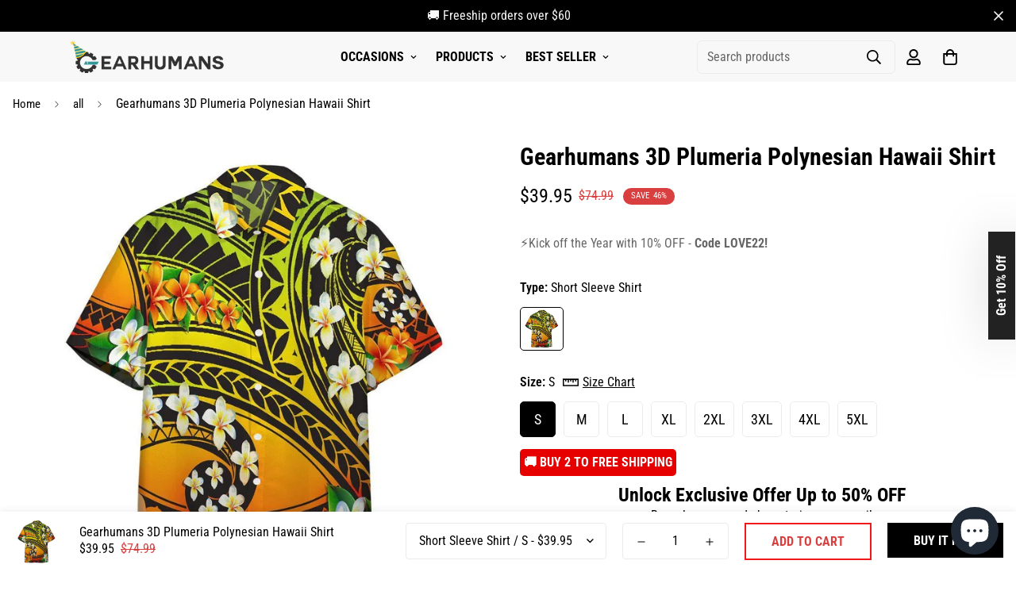

--- FILE ---
content_type: text/html; charset=utf-8
request_url: https://gearhumans.com/products/alohazing-3d-plumeria-polynesian-hawaii-shirt
body_size: 59453
content:

<!doctype html>
<html
  class="no-js supports-no-cookies"
  lang="en"
  data-template="product"
  
>
<head>
<script>
window.KiwiSizing = window.KiwiSizing === undefined ? {} : window.KiwiSizing;
KiwiSizing.shop = "wanelo-gift.myshopify.com";


KiwiSizing.data = {
  collections: "176560701528,163569238104,264206843992,188460138584,188460236888,262625951832,188407185496,262690898008,262694895704,264237121624",
  tags: "04022021,Hawai Shirt,Polynesia",
  product: "6573383712856",
  vendor: "Hawai Shirt",
  type: "ZZ02041",
  title: "Gearhumans 3D Plumeria Polynesian Hawaii Shirt",
  images: ["\/\/gearhumans.com\/cdn\/shop\/products\/gearhumans-3d-plumeria-polynesian-hawaii-shirt-zz02041-hawai-shirt-short-sleeve-shirt-s-273351.jpg?v=1668759285","\/\/gearhumans.com\/cdn\/shop\/products\/gearhumans-3d-plumeria-polynesian-hawaii-shirt-zz02041-hawai-shirt-187251.jpg?v=1668759285","\/\/gearhumans.com\/cdn\/shop\/products\/gearhumans-3d-plumeria-polynesian-hawaii-shirt-zz02041-hawai-shirt-913257.jpg?v=1668759285","\/\/gearhumans.com\/cdn\/shop\/products\/gearhumans-3d-plumeria-polynesian-hawaii-shirt-zz02041-hawai-shirt-841805.jpg?v=1668759285","\/\/gearhumans.com\/cdn\/shop\/products\/gearhumans-3d-plumeria-polynesian-hawaii-shirt-zz02041-hawai-shirt-100866.jpg?v=1668759285","\/\/gearhumans.com\/cdn\/shop\/products\/gearhumans-3d-plumeria-polynesian-hawaii-shirt-zz02041-hawai-shirt-791455.jpg?v=1668759285"],
  options: [{"name":"Type","position":1,"values":["Short Sleeve Shirt"]},{"name":"Size","position":2,"values":["S","M","L","XL","2XL","3XL","4XL","5XL"]}],
  variants: [{"id":39333319606360,"title":"Short Sleeve Shirt \/ S","option1":"Short Sleeve Shirt","option2":"S","option3":null,"sku":"ZZ02041-S","requires_shipping":true,"taxable":true,"featured_image":{"id":39872482246962,"product_id":6573383712856,"position":1,"created_at":"2022-11-18T00:14:45-08:00","updated_at":"2022-11-18T00:14:45-08:00","alt":"Gearhumans 3D Plumeria Polynesian Hawaii Shirt ZZ02041 Hawai Shirt Short Sleeve Shirt S ","width":1029,"height":1029,"src":"\/\/gearhumans.com\/cdn\/shop\/products\/gearhumans-3d-plumeria-polynesian-hawaii-shirt-zz02041-hawai-shirt-short-sleeve-shirt-s-273351.jpg?v=1668759285","variant_ids":[39333319606360,39333319639128,39333319671896,39333319704664,39333319737432,39333319770200,39333319802968,39333319835736]},"available":true,"name":"Gearhumans 3D Plumeria Polynesian Hawaii Shirt - Short Sleeve Shirt \/ S","public_title":"Short Sleeve Shirt \/ S","options":["Short Sleeve Shirt","S"],"price":3995,"weight":0,"compare_at_price":7499,"inventory_management":null,"barcode":null,"featured_media":{"alt":"Gearhumans 3D Plumeria Polynesian Hawaii Shirt ZZ02041 Hawai Shirt Short Sleeve Shirt S ","id":32197733089586,"position":1,"preview_image":{"aspect_ratio":1.0,"height":1029,"width":1029,"src":"\/\/gearhumans.com\/cdn\/shop\/products\/gearhumans-3d-plumeria-polynesian-hawaii-shirt-zz02041-hawai-shirt-short-sleeve-shirt-s-273351.jpg?v=1668759285"}},"requires_selling_plan":false,"selling_plan_allocations":[]},{"id":39333319639128,"title":"Short Sleeve Shirt \/ M","option1":"Short Sleeve Shirt","option2":"M","option3":null,"sku":"ZZ02041-M","requires_shipping":true,"taxable":true,"featured_image":{"id":39872482246962,"product_id":6573383712856,"position":1,"created_at":"2022-11-18T00:14:45-08:00","updated_at":"2022-11-18T00:14:45-08:00","alt":"Gearhumans 3D Plumeria Polynesian Hawaii Shirt ZZ02041 Hawai Shirt Short Sleeve Shirt S ","width":1029,"height":1029,"src":"\/\/gearhumans.com\/cdn\/shop\/products\/gearhumans-3d-plumeria-polynesian-hawaii-shirt-zz02041-hawai-shirt-short-sleeve-shirt-s-273351.jpg?v=1668759285","variant_ids":[39333319606360,39333319639128,39333319671896,39333319704664,39333319737432,39333319770200,39333319802968,39333319835736]},"available":true,"name":"Gearhumans 3D Plumeria Polynesian Hawaii Shirt - Short Sleeve Shirt \/ M","public_title":"Short Sleeve Shirt \/ M","options":["Short Sleeve Shirt","M"],"price":3995,"weight":0,"compare_at_price":7499,"inventory_management":null,"barcode":null,"featured_media":{"alt":"Gearhumans 3D Plumeria Polynesian Hawaii Shirt ZZ02041 Hawai Shirt Short Sleeve Shirt S ","id":32197733089586,"position":1,"preview_image":{"aspect_ratio":1.0,"height":1029,"width":1029,"src":"\/\/gearhumans.com\/cdn\/shop\/products\/gearhumans-3d-plumeria-polynesian-hawaii-shirt-zz02041-hawai-shirt-short-sleeve-shirt-s-273351.jpg?v=1668759285"}},"requires_selling_plan":false,"selling_plan_allocations":[]},{"id":39333319671896,"title":"Short Sleeve Shirt \/ L","option1":"Short Sleeve Shirt","option2":"L","option3":null,"sku":"ZZ02041-L","requires_shipping":true,"taxable":true,"featured_image":{"id":39872482246962,"product_id":6573383712856,"position":1,"created_at":"2022-11-18T00:14:45-08:00","updated_at":"2022-11-18T00:14:45-08:00","alt":"Gearhumans 3D Plumeria Polynesian Hawaii Shirt ZZ02041 Hawai Shirt Short Sleeve Shirt S ","width":1029,"height":1029,"src":"\/\/gearhumans.com\/cdn\/shop\/products\/gearhumans-3d-plumeria-polynesian-hawaii-shirt-zz02041-hawai-shirt-short-sleeve-shirt-s-273351.jpg?v=1668759285","variant_ids":[39333319606360,39333319639128,39333319671896,39333319704664,39333319737432,39333319770200,39333319802968,39333319835736]},"available":true,"name":"Gearhumans 3D Plumeria Polynesian Hawaii Shirt - Short Sleeve Shirt \/ L","public_title":"Short Sleeve Shirt \/ L","options":["Short Sleeve Shirt","L"],"price":3995,"weight":0,"compare_at_price":7499,"inventory_management":null,"barcode":null,"featured_media":{"alt":"Gearhumans 3D Plumeria Polynesian Hawaii Shirt ZZ02041 Hawai Shirt Short Sleeve Shirt S ","id":32197733089586,"position":1,"preview_image":{"aspect_ratio":1.0,"height":1029,"width":1029,"src":"\/\/gearhumans.com\/cdn\/shop\/products\/gearhumans-3d-plumeria-polynesian-hawaii-shirt-zz02041-hawai-shirt-short-sleeve-shirt-s-273351.jpg?v=1668759285"}},"requires_selling_plan":false,"selling_plan_allocations":[]},{"id":39333319704664,"title":"Short Sleeve Shirt \/ XL","option1":"Short Sleeve Shirt","option2":"XL","option3":null,"sku":"ZZ02041-XL","requires_shipping":true,"taxable":true,"featured_image":{"id":39872482246962,"product_id":6573383712856,"position":1,"created_at":"2022-11-18T00:14:45-08:00","updated_at":"2022-11-18T00:14:45-08:00","alt":"Gearhumans 3D Plumeria Polynesian Hawaii Shirt ZZ02041 Hawai Shirt Short Sleeve Shirt S ","width":1029,"height":1029,"src":"\/\/gearhumans.com\/cdn\/shop\/products\/gearhumans-3d-plumeria-polynesian-hawaii-shirt-zz02041-hawai-shirt-short-sleeve-shirt-s-273351.jpg?v=1668759285","variant_ids":[39333319606360,39333319639128,39333319671896,39333319704664,39333319737432,39333319770200,39333319802968,39333319835736]},"available":true,"name":"Gearhumans 3D Plumeria Polynesian Hawaii Shirt - Short Sleeve Shirt \/ XL","public_title":"Short Sleeve Shirt \/ XL","options":["Short Sleeve Shirt","XL"],"price":3995,"weight":0,"compare_at_price":7499,"inventory_management":null,"barcode":null,"featured_media":{"alt":"Gearhumans 3D Plumeria Polynesian Hawaii Shirt ZZ02041 Hawai Shirt Short Sleeve Shirt S ","id":32197733089586,"position":1,"preview_image":{"aspect_ratio":1.0,"height":1029,"width":1029,"src":"\/\/gearhumans.com\/cdn\/shop\/products\/gearhumans-3d-plumeria-polynesian-hawaii-shirt-zz02041-hawai-shirt-short-sleeve-shirt-s-273351.jpg?v=1668759285"}},"requires_selling_plan":false,"selling_plan_allocations":[]},{"id":39333319737432,"title":"Short Sleeve Shirt \/ 2XL","option1":"Short Sleeve Shirt","option2":"2XL","option3":null,"sku":"ZZ02041-2XL","requires_shipping":true,"taxable":true,"featured_image":{"id":39872482246962,"product_id":6573383712856,"position":1,"created_at":"2022-11-18T00:14:45-08:00","updated_at":"2022-11-18T00:14:45-08:00","alt":"Gearhumans 3D Plumeria Polynesian Hawaii Shirt ZZ02041 Hawai Shirt Short Sleeve Shirt S ","width":1029,"height":1029,"src":"\/\/gearhumans.com\/cdn\/shop\/products\/gearhumans-3d-plumeria-polynesian-hawaii-shirt-zz02041-hawai-shirt-short-sleeve-shirt-s-273351.jpg?v=1668759285","variant_ids":[39333319606360,39333319639128,39333319671896,39333319704664,39333319737432,39333319770200,39333319802968,39333319835736]},"available":true,"name":"Gearhumans 3D Plumeria Polynesian Hawaii Shirt - Short Sleeve Shirt \/ 2XL","public_title":"Short Sleeve Shirt \/ 2XL","options":["Short Sleeve Shirt","2XL"],"price":3995,"weight":0,"compare_at_price":7499,"inventory_management":null,"barcode":null,"featured_media":{"alt":"Gearhumans 3D Plumeria Polynesian Hawaii Shirt ZZ02041 Hawai Shirt Short Sleeve Shirt S ","id":32197733089586,"position":1,"preview_image":{"aspect_ratio":1.0,"height":1029,"width":1029,"src":"\/\/gearhumans.com\/cdn\/shop\/products\/gearhumans-3d-plumeria-polynesian-hawaii-shirt-zz02041-hawai-shirt-short-sleeve-shirt-s-273351.jpg?v=1668759285"}},"requires_selling_plan":false,"selling_plan_allocations":[]},{"id":39333319770200,"title":"Short Sleeve Shirt \/ 3XL","option1":"Short Sleeve Shirt","option2":"3XL","option3":null,"sku":"ZZ02041-3XL","requires_shipping":true,"taxable":true,"featured_image":{"id":39872482246962,"product_id":6573383712856,"position":1,"created_at":"2022-11-18T00:14:45-08:00","updated_at":"2022-11-18T00:14:45-08:00","alt":"Gearhumans 3D Plumeria Polynesian Hawaii Shirt ZZ02041 Hawai Shirt Short Sleeve Shirt S ","width":1029,"height":1029,"src":"\/\/gearhumans.com\/cdn\/shop\/products\/gearhumans-3d-plumeria-polynesian-hawaii-shirt-zz02041-hawai-shirt-short-sleeve-shirt-s-273351.jpg?v=1668759285","variant_ids":[39333319606360,39333319639128,39333319671896,39333319704664,39333319737432,39333319770200,39333319802968,39333319835736]},"available":true,"name":"Gearhumans 3D Plumeria Polynesian Hawaii Shirt - Short Sleeve Shirt \/ 3XL","public_title":"Short Sleeve Shirt \/ 3XL","options":["Short Sleeve Shirt","3XL"],"price":3995,"weight":0,"compare_at_price":7499,"inventory_management":null,"barcode":null,"featured_media":{"alt":"Gearhumans 3D Plumeria Polynesian Hawaii Shirt ZZ02041 Hawai Shirt Short Sleeve Shirt S ","id":32197733089586,"position":1,"preview_image":{"aspect_ratio":1.0,"height":1029,"width":1029,"src":"\/\/gearhumans.com\/cdn\/shop\/products\/gearhumans-3d-plumeria-polynesian-hawaii-shirt-zz02041-hawai-shirt-short-sleeve-shirt-s-273351.jpg?v=1668759285"}},"requires_selling_plan":false,"selling_plan_allocations":[]},{"id":39333319802968,"title":"Short Sleeve Shirt \/ 4XL","option1":"Short Sleeve Shirt","option2":"4XL","option3":null,"sku":"ZZ02041-4XL","requires_shipping":true,"taxable":true,"featured_image":{"id":39872482246962,"product_id":6573383712856,"position":1,"created_at":"2022-11-18T00:14:45-08:00","updated_at":"2022-11-18T00:14:45-08:00","alt":"Gearhumans 3D Plumeria Polynesian Hawaii Shirt ZZ02041 Hawai Shirt Short Sleeve Shirt S ","width":1029,"height":1029,"src":"\/\/gearhumans.com\/cdn\/shop\/products\/gearhumans-3d-plumeria-polynesian-hawaii-shirt-zz02041-hawai-shirt-short-sleeve-shirt-s-273351.jpg?v=1668759285","variant_ids":[39333319606360,39333319639128,39333319671896,39333319704664,39333319737432,39333319770200,39333319802968,39333319835736]},"available":true,"name":"Gearhumans 3D Plumeria Polynesian Hawaii Shirt - Short Sleeve Shirt \/ 4XL","public_title":"Short Sleeve Shirt \/ 4XL","options":["Short Sleeve Shirt","4XL"],"price":3995,"weight":0,"compare_at_price":7499,"inventory_management":null,"barcode":null,"featured_media":{"alt":"Gearhumans 3D Plumeria Polynesian Hawaii Shirt ZZ02041 Hawai Shirt Short Sleeve Shirt S ","id":32197733089586,"position":1,"preview_image":{"aspect_ratio":1.0,"height":1029,"width":1029,"src":"\/\/gearhumans.com\/cdn\/shop\/products\/gearhumans-3d-plumeria-polynesian-hawaii-shirt-zz02041-hawai-shirt-short-sleeve-shirt-s-273351.jpg?v=1668759285"}},"requires_selling_plan":false,"selling_plan_allocations":[]},{"id":39333319835736,"title":"Short Sleeve Shirt \/ 5XL","option1":"Short Sleeve Shirt","option2":"5XL","option3":null,"sku":"ZZ02041-5XL","requires_shipping":true,"taxable":true,"featured_image":{"id":39872482246962,"product_id":6573383712856,"position":1,"created_at":"2022-11-18T00:14:45-08:00","updated_at":"2022-11-18T00:14:45-08:00","alt":"Gearhumans 3D Plumeria Polynesian Hawaii Shirt ZZ02041 Hawai Shirt Short Sleeve Shirt S ","width":1029,"height":1029,"src":"\/\/gearhumans.com\/cdn\/shop\/products\/gearhumans-3d-plumeria-polynesian-hawaii-shirt-zz02041-hawai-shirt-short-sleeve-shirt-s-273351.jpg?v=1668759285","variant_ids":[39333319606360,39333319639128,39333319671896,39333319704664,39333319737432,39333319770200,39333319802968,39333319835736]},"available":true,"name":"Gearhumans 3D Plumeria Polynesian Hawaii Shirt - Short Sleeve Shirt \/ 5XL","public_title":"Short Sleeve Shirt \/ 5XL","options":["Short Sleeve Shirt","5XL"],"price":3995,"weight":0,"compare_at_price":7499,"inventory_management":null,"barcode":null,"featured_media":{"alt":"Gearhumans 3D Plumeria Polynesian Hawaii Shirt ZZ02041 Hawai Shirt Short Sleeve Shirt S ","id":32197733089586,"position":1,"preview_image":{"aspect_ratio":1.0,"height":1029,"width":1029,"src":"\/\/gearhumans.com\/cdn\/shop\/products\/gearhumans-3d-plumeria-polynesian-hawaii-shirt-zz02041-hawai-shirt-short-sleeve-shirt-s-273351.jpg?v=1668759285"}},"requires_selling_plan":false,"selling_plan_allocations":[]}],
};

</script>
	<meta charset="utf-8">
	<meta http-equiv="X-UA-Compatible" content="IE=edge">
	<meta name="viewport" content="width=device-width, initial-scale=1, maximum-scale=1.0, user-scalable=0">
	<meta name="theme-color" content="#000">

  <!-- Google Tag Manager -->
<script>(function(w,d,s,l,i){w[l]=w[l]||[];w[l].push({'gtm.start':
new Date().getTime(),event:'gtm.js'});var f=d.getElementsByTagName(s)[0],
j=d.createElement(s),dl=l!='dataLayer'?'&l='+l:'';j.async=true;j.src=
'https://www.googletagmanager.com/gtm.js?id='+i+dl;f.parentNode.insertBefore(j,f);
})(window,document,'script','dataLayer','GTM-5V7TW4CQ');</script>
<!-- End Google Tag Manager -->
    

</script>

<!-- Google tag (gtag.js) -->
<script async src="https://www.googletagmanager.com/gtag/js?id=AW-11256830234"></script>
<script>
  window.dataLayer = window.dataLayer || [];
  function gtag(){dataLayer.push(arguments);}
  gtag('js', new Date());

  gtag('config', 'AW-11256830234');
</script>

<script>
  gtag('event', 'conversion', {
      'send_to': 'AW-11256830234/ZnIeCI7r780YEJqy1vcp',
      'value': ,
      'currency': 'USD',
      'transaction_id': ''
  });
</script><link rel="canonical" href="https://gearhumans.com/products/alohazing-3d-plumeria-polynesian-hawaii-shirt"><link href="//gearhumans.com/cdn/shop/t/35/assets/product-template.css?v=38082715651226137421669108006" rel="stylesheet" type="text/css" media="all" />
<link rel="preload" as="style" href="//gearhumans.com/cdn/shop/t/35/assets/theme.css?v=57574512811940517231669108003">


<link rel="dns-prefetch" href="https://gearhumans.com/products/alohazing-3d-plumeria-polynesian-hawaii-shirt" crossorigin>
<link rel="dns-prefetch" href="https://cdn.shopify.com" crossorigin>
<link rel="preconnect" href="https://gearhumans.com/products/alohazing-3d-plumeria-polynesian-hawaii-shirt" crossorigin>
<link rel="preconnect" href="https://cdn.shopify.com" crossorigin>
<link rel="preload" as="style" href="//gearhumans.com/cdn/shop/t/35/assets/chunk.css?v=29630616507529837081669108008">
<link rel="preload" as="script" href="//gearhumans.com/cdn/shop/t/35/assets/app.min.js?v=34074608966712414301669108005">
<link rel="preload" as="script" href="//gearhumans.com/cdn/shop/t/35/assets/foxkit-app.min.js?v=48166617155657649261669108003">
<link rel="preload" as="script" href="//gearhumans.com/cdn/shop/t/35/assets/lazy-image.min.js?v=164341435460352801361669108006">

<link rel="shortcut icon" href="//gearhumans.com/cdn/shop/files/1_jpg.png?crop=center&height=32&v=1737707997&width=32" type="image/png"><title class="product">Gearhumans 3D Plumeria Polynesian Hawaii Shirt</title><meta name="description" content="Description 100% original designs exclusively for Gearhuman; every order is hand-crafted specifically for you. Printed using a customized sublimation process to ensure lasting, vibrant colors and quality. Item Material: 30% Cotton, 70% Polyester. This is the best fabric material for 3D printing. Other fabric material c"><meta property="og:site_name" content="Gearhumans | 3D Costume Apparel">
<meta property="og:url" content="https://gearhumans.com/products/alohazing-3d-plumeria-polynesian-hawaii-shirt">
<meta property="og:title" content="Gearhumans 3D Plumeria Polynesian Hawaii Shirt">
<meta property="og:type" content="product">
<meta property="og:description" content="Description 100% original designs exclusively for Gearhuman; every order is hand-crafted specifically for you. Printed using a customized sublimation process to ensure lasting, vibrant colors and quality. Item Material: 30% Cotton, 70% Polyester. This is the best fabric material for 3D printing. Other fabric material c"><meta property="og:image" content="http://gearhumans.com/cdn/shop/products/gearhumans-3d-plumeria-polynesian-hawaii-shirt-zz02041-hawai-shirt-short-sleeve-shirt-s-273351.jpg?v=1668759285">
<meta property="og:image:secure_url" content="https://gearhumans.com/cdn/shop/products/gearhumans-3d-plumeria-polynesian-hawaii-shirt-zz02041-hawai-shirt-short-sleeve-shirt-s-273351.jpg?v=1668759285">
<meta property="og:image:width" content="1029">
<meta property="og:image:height" content="1029"><meta property="og:price:amount" content="39.95">
<meta property="og:price:currency" content="USD"><meta name="twitter:site" content="@gearhumans"><meta name="twitter:card" content="summary_large_image">
<meta name="twitter:title" content="Gearhumans 3D Plumeria Polynesian Hawaii Shirt">
<meta name="twitter:description" content="Description 100% original designs exclusively for Gearhuman; every order is hand-crafted specifically for you. Printed using a customized sublimation process to ensure lasting, vibrant colors and quality. Item Material: 30% Cotton, 70% Polyester. This is the best fabric material for 3D printing. Other fabric material c">

<link rel="preconnect" href="https://fonts.shopifycdn.com" crossorigin><link rel="preload" as="font" href="//gearhumans.com/cdn/fonts/roboto_condensed/robotocondensed_n4.01812de96ca5a5e9d19bef3ca9cc80dd1bf6c8b8.woff2" type="font/woff2" crossorigin>
  <link rel="preload" as="font" href="//gearhumans.com/cdn/fonts/roboto_condensed/robotocondensed_n7.0c73a613503672be244d2f29ab6ddd3fc3cc69ae.woff2" type="font/woff2" crossorigin><link rel="preload" as="font" href="//gearhumans.com/cdn/fonts/roboto_condensed/robotocondensed_n7.0c73a613503672be244d2f29ab6ddd3fc3cc69ae.woff2" type="font/woff2" crossorigin><style>
  @font-face {  font-family: "Roboto Condensed";  font-weight: 700;  font-style: normal;  font-display: swap;  src: url("//gearhumans.com/cdn/fonts/roboto_condensed/robotocondensed_n7.0c73a613503672be244d2f29ab6ddd3fc3cc69ae.woff2") format("woff2"),       url("//gearhumans.com/cdn/fonts/roboto_condensed/robotocondensed_n7.ef6ece86ba55f49c27c4904a493c283a40f3a66e.woff") format("woff");}@font-face {  font-family: "Roboto Condensed";  font-weight: 900;  font-style: normal;  font-display: swap;  src: url("//gearhumans.com/cdn/fonts/roboto_condensed/robotocondensed_n9.2b6d3562288db33acd2d1dd7f3b49bae17bf8c2a.woff2") format("woff2"),       url("//gearhumans.com/cdn/fonts/roboto_condensed/robotocondensed_n9.2ac019136325b074bf3010b35c1b65b3b5a99a3f.woff") format("woff");}@font-face {  font-family: "Roboto Condensed";  font-weight: 600;  font-style: normal;  font-display: swap;  src: url("//gearhumans.com/cdn/fonts/roboto_condensed/robotocondensed_n6.c516dc992de767fe135f0d2baded23e033d4e3ea.woff2") format("woff2"),       url("//gearhumans.com/cdn/fonts/roboto_condensed/robotocondensed_n6.881fbb9b185667f58f34ac71cbecd9f5ba6c3efe.woff") format("woff");}:root {  --font-stack-header: "Roboto Condensed", sans-serif;  --font-style-header: normal;  --font-weight-header: 700;  --font-weight-header--bolder: 900;  --font-weight-header--lighter: 600;}@font-face {  font-family: "Roboto Condensed";  font-weight: 400;  font-style: normal;  font-display: swap;  src: url("//gearhumans.com/cdn/fonts/roboto_condensed/robotocondensed_n4.01812de96ca5a5e9d19bef3ca9cc80dd1bf6c8b8.woff2") format("woff2"),       url("//gearhumans.com/cdn/fonts/roboto_condensed/robotocondensed_n4.3930e6ddba458dc3cb725a82a2668eac3c63c104.woff") format("woff");}@font-face {  font-family: "Roboto Condensed";  font-weight: 700;  font-style: normal;  font-display: swap;  src: url("//gearhumans.com/cdn/fonts/roboto_condensed/robotocondensed_n7.0c73a613503672be244d2f29ab6ddd3fc3cc69ae.woff2") format("woff2"),       url("//gearhumans.com/cdn/fonts/roboto_condensed/robotocondensed_n7.ef6ece86ba55f49c27c4904a493c283a40f3a66e.woff") format("woff");}@font-face {  font-family: "Roboto Condensed";  font-weight: 700;  font-style: normal;  font-display: swap;  src: url("//gearhumans.com/cdn/fonts/roboto_condensed/robotocondensed_n7.0c73a613503672be244d2f29ab6ddd3fc3cc69ae.woff2") format("woff2"),       url("//gearhumans.com/cdn/fonts/roboto_condensed/robotocondensed_n7.ef6ece86ba55f49c27c4904a493c283a40f3a66e.woff") format("woff");}@font-face {  font-family: "Roboto Condensed";  font-weight: 400;  font-style: italic;  font-display: swap;  src: url("//gearhumans.com/cdn/fonts/roboto_condensed/robotocondensed_i4.05c7f163ad2c00a3c4257606d1227691aff9070b.woff2") format("woff2"),       url("//gearhumans.com/cdn/fonts/roboto_condensed/robotocondensed_i4.04d9d87e0a45b49fc67a5b9eb5059e1540f5cda3.woff") format("woff");}@font-face {  font-family: "Roboto Condensed";  font-weight: 700;  font-style: italic;  font-display: swap;  src: url("//gearhumans.com/cdn/fonts/roboto_condensed/robotocondensed_i7.bed9f3a01efda68cdff8b63e6195c957a0da68cb.woff2") format("woff2"),       url("//gearhumans.com/cdn/fonts/roboto_condensed/robotocondensed_i7.9ca5759a0bcf75a82b270218eab4c83ec254abf8.woff") format("woff");}:root {  --font-weight-body--bold: 700;  --font-weight-body--bolder: 700;  --font-stack-body: "Roboto Condensed", sans-serif;  --font-style-body: normal;  --font-weight-body: 400;}
</style>
<style>
  html{font-size:calc(var(--font-base-size,16) * 1px)}body{font-family:var(--font-stack-body)!important;font-weight:var(--font-weight-body);font-style:var(--font-style-body);color:var(--color-body-text);font-size:calc(var(--font-base-size,16) * 1px);line-height:calc(var(--base-line-height) * 1px);scroll-behavior:smooth}body .h1,body .h2,body .h3,body .h4,body .h5,body .h6,body h1,body h2,body h3,body h4,body h5,body h6{font-family:var(--font-stack-header);font-weight:var(--font-weight-header);font-style:var(--font-style-header);color:var(--color-heading-text);line-height:normal}body .h1,body h1{font-size:calc(((var(--font-h1-mobile))/ (var(--font-base-size))) * 1rem)}body .h2,body h2{font-size:calc(((var(--font-h2-mobile))/ (var(--font-base-size))) * 1rem)}body .h3,body h3{font-size:calc(((var(--font-h3-mobile))/ (var(--font-base-size))) * 1rem)}body .h4,body h4{font-size:calc(((var(--font-h4-mobile))/ (var(--font-base-size))) * 1rem)}body .h5,body h5{font-size:calc(((var(--font-h5-mobile))/ (var(--font-base-size))) * 1rem)}body .h6,body h6{font-size:calc(((var(--font-h6-mobile))/ (var(--font-base-size))) * 1rem);line-height:1.4}@media only screen and (min-width:768px){body .h1,body h1{font-size:calc(((var(--font-h1-desktop))/ (var(--font-base-size))) * 1rem)}body .h2,body h2{font-size:calc(((var(--font-h2-desktop))/ (var(--font-base-size))) * 1rem)}body .h3,body h3{font-size:calc(((var(--font-h3-desktop))/ (var(--font-base-size))) * 1rem)}body .h4,body h4{font-size:calc(((var(--font-h4-desktop))/ (var(--font-base-size))) * 1rem)}body .h5,body h5{font-size:calc(((var(--font-h5-desktop))/ (var(--font-base-size))) * 1rem)}body .h6,body h6{font-size:calc(((var(--font-h6-desktop))/ (var(--font-base-size))) * 1rem)}}.swiper-wrapper{display:flex}.swiper-container:not(.swiper-container-initialized) .swiper-slide{width:calc(100% / var(--items,1));flex:0 0 auto}@media (max-width:1023px){.swiper-container:not(.swiper-container-initialized) .swiper-slide{min-width:40vw;flex:0 0 auto}}@media (max-width:767px){.swiper-container:not(.swiper-container-initialized) .swiper-slide{min-width:66vw;flex:0 0 auto}}.opacity-0{opacity:0}.opacity-100{opacity:1!important;}.placeholder-background{position:absolute;top:0;right:0;bottom:0;left:0;pointer-events:none}.placeholder-background--animation{background-color:#000;animation:placeholder-background-loading 1.5s infinite linear}[data-image-loading]{position:relative}[data-image-loading]:after{content:'';background-color:#000;animation:placeholder-background-loading 1.5s infinite linear;position:absolute;top:0;left:0;width:100%;height:100%;z-index:1}[data-image-loading] img.lazyload{opacity:0}[data-image-loading] img.lazyloaded{opacity:1}.no-js [data-image-loading]{animation-name:none}.lazyload--fade-in{opacity:0;transition:.25s all}.lazyload--fade-in.lazyloaded{opacity:1}@media (min-width:768px){.hidden.md\:block{display:block!important}.hidden.md\:flex{display:flex!important}.hidden.md\:grid{display:grid!important}}@media (min-width:1024px){.hidden.lg\:block{display:block!important}.hidden.lg\:flex{display:flex!important}.hidden.lg\:grid{display:grid!important}}@media (min-width:1280px){.hidden.xl\:block{display:block!important}.hidden.xl\:flex{display:flex!important}.hidden.xl\:grid{display:grid!important}}

  h1, .h1,
  h2, .h2,
  h3, .h3,
  h4, .h4,
  h5, .h5,
  h6, .h6 {
    letter-spacing: 0px;
  }
</style>

  <script>
  // https://codebeautify.org/jsviewer

  function _debounce(fn, wait = 300) {
    let t;
    return (...args) => {
      clearTimeout(t);
      t = setTimeout(() => fn.apply(this, args), wait);
    };
  }

  try {
    window.MinimogSettings = window.MinimogSettings || {};
    window.___mnag = 'userA' + (window.___mnag1 || '') + 'gent';

    var _mh = document.querySelector('header.sf-header__mobile');
    var _dh = document.querySelector('header.sf-header__desktop');
    // Set header height
    function _shh() {
      if (!_mh || !_dh) {
        _mh = document.querySelector('header.sf-header__mobile');
        _dh = document.querySelector('header.sf-header__desktop');
      }
      // Header
      var _hd = window.innerWidth < 1024 ? _mh : _dh;
      if (_hd) {
        document.documentElement.style.setProperty('--sf-header-height', _hd.offsetHeight + 'px');
        window.MinimogSettings.headerHeight = _hd.offsetHeight;
      }
    }

    // setTopbarHeight
    function _stbh() {
      // Topbar
      var _tb = document.querySelector('.sf-topbar');
      if (_tb) {
        document.documentElement.style.setProperty('--sf-topbar-height', _tb.offsetHeight + 'px');
        window.MinimogSettings.topbarHeight = _tb.offsetHeight;
      }
    }

    // setAnnouncementHeight
    function _sah() {
      // announcement_bar
      var _ab = document.querySelector('.announcement-bar');
      if (_ab) {
        document.documentElement.style.setProperty('--sf-announcement-height', _ab.offsetHeight + 'px');
        window.MinimogSettings.topbarHeight = _ab.offsetHeight;
      }
    }

    // setMainContentPadding
    function _smcp() {
      // pageTemplate
      var _pt = document.documentElement.dataset.template;
      if (window.innerWidth >= 1024) {
        if (_dh && _dh.dataset.transparent === "true") {
          if (_pt === 'index' || _pt === 'collection') {
            document.documentElement.style.setProperty('--main-content-padding-top', '0px');
          }
        }
      } else {
        document.documentElement.style.removeProperty('--main-content-padding-top');
      }
    }

    // calculateSectionsHeight
    function _csh() {_shh();_stbh();_sah();_smcp();}
    window.addEventListener('resize', _debounce(_csh, 1000));

    document.documentElement.className = document.documentElement.className.replace('supports-no-cookies', 'supports-cookies').replace('no-js', 'js');
  } catch (error) {
    console.warn('Failed to execute critical scripts', error);
  }

  try {
    // Page speed agent
    var _nu = navigator[window.___mnag];
    var _psas = [
      {
        'b': 'ome-Li',
        'c': 'ghth',
        'd': 'ouse',
        'a': 'Chr',
      },
      {
        'd': 'hts',
        'a': 'Sp',
        'c': 'nsig',
        'b': 'eed I',
      },
      {
        'b': ' Lin',
        'd': '6_64',
        'a': 'X11;',
        'c': 'ux x8',
      }
    ];
    function __fn(i) {
      return Object.keys(_psas[i]).sort().reduce(function (a, c) { return a + _psas[i][c] }, '');
    }

    var __isPSA = (_nu.indexOf(__fn(0)) > -1 || _nu.indexOf(__fn(1)) > -1 || _nu.indexOf(__fn(2)) > -1);
    // var __isPSA = true

    window.___mnag = '!1';
    _psas = null;
  } catch (err) {
    var __isPSA = false;
    var _psas = null;
    window.___mnag = '!1';
  }

  // activateFontAndCriticalCSS
  

  // __activateStyle(this)
  function __as(l) {
    l.rel = 'stylesheet';
    l.media = 'all';
    l.removeAttribute('onload');
  }

  // _onChunkStyleLoad(this)
  function __ocsl(l) {
    if (!__isPSA) __as(l);
  }

  window.__isPSA = __isPSA;
</script>

  <style>
  button.klaviyo_form_trigger {
      z-index: 90000;
      position: fixed;
      filter: drop-shadow(rgba(0, 0, 0, 0.15) 0px 0px 30px);
      top: 50%;
      right: -101px;
      transform: rotate(-90deg) translate(-50%, 0px);
      transform-origin: left top;
      background: #222;
      color: #fff;
      padding: 5px 30px;
      font-weight: bold;
  }
  .ks-chart-container {
      margin-top: -25px;
      margin-bottom: 10px;
  }
  
</style>

  <link href="//gearhumans.com/cdn/shop/t/35/assets/theme.css?v=57574512811940517231669108003" rel="stylesheet" type="text/css" media="all" />
  <link href="//gearhumans.com/cdn/shop/t/35/assets/chunk.css?v=29630616507529837081669108008" rel="stylesheet" type="text/css" media="all" />

  
<style data-shopify>:root {		/* BODY */		--base-line-height: 28;		/* PRIMARY COLORS */		--color-primary: #000;		--plyr-color-main: #000;		--color-primary-darker: #333333;		/* TEXT COLORS */		--color-body-text: #000000;		--color-heading-text: #000000;		--color-sub-text: #000000;		--color-text-link: #000000;		--color-text-link-hover: #999999;		/* BUTTON COLORS */		--color-btn-bg:  #000000;		--color-btn-bg-hover: #e60000;		--color-btn-text: #ffffff;		--color-btn-text-hover: #ffffff;    	--color-btn-secondary-border: #f01818;    	--color-btn-secondary-text: #da3f3f;		--btn-letter-spacing: 0px;		--btn-border-radius: 0px;		--btn-border-width: 2px;		--btn-line-height: 23px;				--btn-text-transform: uppercase;				/* PRODUCT COLORS */		--product-title-color: #000000;		--product-sale-price-color: #da3f3f;		--product-regular-price-color: #000000;		--product-type-color: #666666;		--product-desc-color: #666666;		/* TOPBAR COLORS */		--color-topbar-background: #d9f293;		--color-topbar-text: #000000;		/* MENU BAR COLORS */		--color-menu-background: #000000;		--color-menu-text: #f8f8f8;		/* BORDER COLORS */		--color-border: #EEEEE0;		/* FOOTER COLORS */		--color-footer-text: #000000;		--color-footer-subtext: #666666;		--color-footer-background: #ffffff;		--color-footer-link: #666666;		--color-footer-link-hover: #000000;		--color-footer-background-mobile: #e5e5e5;		/* FOOTER BOTTOM COLORS */		--color-footer-bottom-text: #ffffff;		--color-footer-bottom-background: #000000;		--color-footer-bottom-background-mobile: #e5e5e5;		/* HEADER */		--color-header-text: #000000;		--color-header-transparent-text: #ffffff;		--color-main-background: #ffffff;		--color-field-background: #f8f8f8;		--color-header-background: #f8f8f8;		--color-cart-wishlist-count: #ffffff;		--bg-cart-wishlist-count: #da3f3f;		--swatch-item-background-default: #f7f8fa;		--text-gray-400: #777777;		--text-gray-9b: #9b9b9b;		--text-black: #000000;		--text-white: #ffffff;		--bg-gray-400: #f7f8fa;		--bg-black: #000000;		--rounded-full: 9999px;		--border-color-1: #eeeeee;		--border-color-2: #b2b2b2;		--border-color-3: #d2d2d2;		--border-color-4: #737373;		--color-secondary: #666666;		--color-success: #3a8735;		--color-warning: #ff706b;		--color-info: #959595;		--color-disabled: #cecece;		--bg-disabled: #f7f7f7;		--bg-hover: #737373;		--bg-color-tooltip: #000000;		--text-color-tooltip: #ffffff;		--color-image-overlay: #000000;		--opacity-image-overlay: 0.2;		--theme-shadow: 0 5px 15px 0 rgba(0, 0, 0, 0.07);    	--arrow-select-box: url(//gearhumans.com/cdn/shop/t/35/assets/ar-down.svg?v=92728264558441377851669108007);		/* FONT SIZES */		--font-base-size: 16;		--font-btn-size: 16px;		--font-btn-weight: 700;		--font-h1-desktop: 48;		--font-h1-mobile: 45;		--font-h2-desktop: 37;		--font-h2-mobile: 34;		--font-h3-desktop: 28;		--font-h3-mobile: 25;		--font-h4-desktop: 24;		--font-h4-mobile: 22;		--font-h5-desktop: 20;		--font-h5-mobile: 18;		--font-h6-desktop: 19;		--font-h6-mobile: 17;    	--arrow-down-url: url(//gearhumans.com/cdn/shop/t/35/assets/arrow-down.svg?v=157552497485556416461669108003);    	--arrow-down-white-url: url(//gearhumans.com/cdn/shop/t/35/assets/arrow-down-white.svg?v=70535736727834135531669108007);    	--product-title-line-clamp: unset;		--spacing-sections-desktop: 100px;        --spacing-sections-tablet: 75px;        --spacing-sections-mobile: 50px;	}
</style><link media="print" onload="this.media = 'all'" rel="stylesheet" href="//gearhumans.com/cdn/shop/t/35/assets/product-template.css?v=38082715651226137421669108006"><link type="text/css" href="//gearhumans.com/cdn/shop/t/35/assets/custom.css?v=36454250963263326511716539579" rel="stylesheet">

<style data-shopify>body {
    --container-width: 1280;
    --fluid-container-width: 1620px;
    --fluid-container-offset: 95px;
    background-color: #ffffff;
  }
  [style*="--aspect-ratio"]:before {
    padding-top: calc(100% / (0.0001 + var(--aspect-ratio, 16/9)));
  }
  @media ( max-width: 767px ) {
    [style*="--aspect-ratio"]:before {
      padding-top: calc(100% / (0.0001 + var(--aspect-ratio-mobile, var(--aspect-ratio, 16/9)) ));
    }
  }.sf-nav li.sf-menu-item .sf__sub-menu-link1 {  font-weight: 700;}.sf__index-slideshow .slide__block-desktop .slide__block-title {  line-height: 1.175;  font-size: 80px;  margin-bottom: 18px;}.sf__index-slideshow .slide__block-description p {  color: var(--btn-color);  font-weight: 700;  font-size: 20px;  line-height: 23px;}.sf__index-custom-content #sf-custom__block--302f4255-280e-48a3-9f00-b9e6fd50230a .image__card-heading {  font-size: 24px;  line-height: 1.3;  letter-spacing: 1px;}.sf__index-custom-content #sf-custom__block--190cefb9-e7ca-4316-8e55-b3b82656701b  .image__card-heading {  line-height: 1.167;  letter-spacing: 3px;}.sf__index-custom-content-1 .sf__scrolling-text[data-style="text-outline"][data-outline-thickness="thin"] em {  -webkit-text-stroke-width: 0.5px;  -webkit-text-fill-color: rgba(0, 0, 0, 0);  font-style: italic;}.sf__index-custom-content-1 .sf__scrolling-text[data-style="text-outline"] em {  -webkit-text-stroke-color: #dfdfdf;}.sf__index-custom-content-1 .sf__scrolling-text .sf__scrolling-text-inner span.custom {  padding: 0 25px;}.sf__index-custom-content-1 .sf__scrolling-text.font_size_11vh * {  font-size: 110px;  letter-spacing: 10px;}.sf__index-custom-content-1 .section-my {  margin-bottom: 20px;}.sf__newsletter-section .newsletter__form-heading h3 {  line-height: 1.15;  letter-spacing: 2px;}.sf-footer__block h3.sf__accordion-button {  font-size: 14px;  font-weight: 700;}.sf__index-custom-content .image-card {  height: 100%;}.section__heading {  letter-spacing: 2px;}.sf__pcard-content a {  font-weight: 700 !important;  text-transform: uppercase;}.sf-footer__block-inner h3 {  font-weight: 700;}.collection-card h3 a {  font-weight: 700 !important;  text-transform: uppercase;}.sf__newsletter-section .section-my {  margin-top: -80px;  position: relative;}@media (max-width: 767px) {  .sf__index-slideshow .sf__mobile-button {    width: 100%;  }  .sf__index-custom-content .image-card__content {    position: relative;    padding-left: 0;    padding-right: 0;    padding-bottom: 0;  }  .sf__index-custom-content .image-card__content .image-card__content-inner {    text-align: center;    width: 100%;  }  .sf__index-custom-content .image__card-heading br {    display: none;  }  .sf__index-custom-content #sf-custom__block--302f4255-280e-48a3-9f00-b9e6fd50230a .image__card-heading {    margin-bottom: 5px;  }  p.section__subheading {    margin-bottom: 5px;  }}@media (min-width: 768px) {  .sf__footer-block-custom_text .sf__footer-block-title {    display: none;  }}@media (min-width: 1024px) {  .sf__footer-bottom-inner {    border-top: 1px solid #d8d8d8;  }}@media (min-width: 1280px) {  .sf__index-custom-content #sf-custom__block--190cefb9-e7ca-4316-8e55-b3b82656701b .image__card-heading {    font-size: 60px;    margin-bottom: 42px;  }  .sf__newsletter-section .newsletter__form-heading h3 {    font-size: 40px;  }}
</style>


  <script src="//gearhumans.com/cdn/shop/t/35/assets/theme-global.js?v=111328456620769366681669108007" defer="defer"></script>
  <script src="//gearhumans.com/cdn/shop/t/35/assets/product-form.min.js?v=142644972347708315361669108006" defer="defer"></script>
  <script src="//gearhumans.com/cdn/shop/t/35/assets/lazy-image.min.js?v=164341435460352801361669108006" defer="defer"></script>

  <script>window.performance && window.performance.mark && window.performance.mark('shopify.content_for_header.start');</script><meta name="google-site-verification" content="pG6pfedgTnjq2XlSGmsWrvyTonM2g9AnJ3GdYa8hgmk">
<meta id="shopify-digital-wallet" name="shopify-digital-wallet" content="/6620938328/digital_wallets/dialog">
<meta name="shopify-checkout-api-token" content="0b099986a95316bd1199d95af8def91e">
<meta id="in-context-paypal-metadata" data-shop-id="6620938328" data-venmo-supported="false" data-environment="production" data-locale="en_US" data-paypal-v4="true" data-currency="USD">
<link rel="alternate" hreflang="x-default" href="https://gearhumans.com/products/alohazing-3d-plumeria-polynesian-hawaii-shirt">
<link rel="alternate" hreflang="en" href="https://gearhumans.com/products/alohazing-3d-plumeria-polynesian-hawaii-shirt">
<link rel="alternate" hreflang="en-AD" href="https://gearhumans.org/products/alohazing-3d-plumeria-polynesian-hawaii-shirt">
<link rel="alternate" hreflang="en-AE" href="https://gearhumans.org/products/alohazing-3d-plumeria-polynesian-hawaii-shirt">
<link rel="alternate" hreflang="en-AF" href="https://gearhumans.org/products/alohazing-3d-plumeria-polynesian-hawaii-shirt">
<link rel="alternate" hreflang="en-AG" href="https://gearhumans.org/products/alohazing-3d-plumeria-polynesian-hawaii-shirt">
<link rel="alternate" hreflang="en-AI" href="https://gearhumans.org/products/alohazing-3d-plumeria-polynesian-hawaii-shirt">
<link rel="alternate" hreflang="en-AL" href="https://gearhumans.org/products/alohazing-3d-plumeria-polynesian-hawaii-shirt">
<link rel="alternate" hreflang="en-AM" href="https://gearhumans.org/products/alohazing-3d-plumeria-polynesian-hawaii-shirt">
<link rel="alternate" hreflang="en-AO" href="https://gearhumans.org/products/alohazing-3d-plumeria-polynesian-hawaii-shirt">
<link rel="alternate" hreflang="en-AR" href="https://gearhumans.org/products/alohazing-3d-plumeria-polynesian-hawaii-shirt">
<link rel="alternate" hreflang="en-AT" href="https://gearhumans.org/products/alohazing-3d-plumeria-polynesian-hawaii-shirt">
<link rel="alternate" hreflang="en-AU" href="https://gearhumans.org/products/alohazing-3d-plumeria-polynesian-hawaii-shirt">
<link rel="alternate" hreflang="en-AW" href="https://gearhumans.org/products/alohazing-3d-plumeria-polynesian-hawaii-shirt">
<link rel="alternate" hreflang="en-AX" href="https://gearhumans.org/products/alohazing-3d-plumeria-polynesian-hawaii-shirt">
<link rel="alternate" hreflang="en-AZ" href="https://gearhumans.org/products/alohazing-3d-plumeria-polynesian-hawaii-shirt">
<link rel="alternate" hreflang="en-BA" href="https://gearhumans.org/products/alohazing-3d-plumeria-polynesian-hawaii-shirt">
<link rel="alternate" hreflang="en-BB" href="https://gearhumans.org/products/alohazing-3d-plumeria-polynesian-hawaii-shirt">
<link rel="alternate" hreflang="en-BD" href="https://gearhumans.org/products/alohazing-3d-plumeria-polynesian-hawaii-shirt">
<link rel="alternate" hreflang="en-BE" href="https://gearhumans.org/products/alohazing-3d-plumeria-polynesian-hawaii-shirt">
<link rel="alternate" hreflang="en-BF" href="https://gearhumans.org/products/alohazing-3d-plumeria-polynesian-hawaii-shirt">
<link rel="alternate" hreflang="en-BH" href="https://gearhumans.org/products/alohazing-3d-plumeria-polynesian-hawaii-shirt">
<link rel="alternate" hreflang="en-BI" href="https://gearhumans.org/products/alohazing-3d-plumeria-polynesian-hawaii-shirt">
<link rel="alternate" hreflang="en-BJ" href="https://gearhumans.org/products/alohazing-3d-plumeria-polynesian-hawaii-shirt">
<link rel="alternate" hreflang="en-BL" href="https://gearhumans.org/products/alohazing-3d-plumeria-polynesian-hawaii-shirt">
<link rel="alternate" hreflang="en-BM" href="https://gearhumans.org/products/alohazing-3d-plumeria-polynesian-hawaii-shirt">
<link rel="alternate" hreflang="en-BN" href="https://gearhumans.org/products/alohazing-3d-plumeria-polynesian-hawaii-shirt">
<link rel="alternate" hreflang="en-BO" href="https://gearhumans.org/products/alohazing-3d-plumeria-polynesian-hawaii-shirt">
<link rel="alternate" hreflang="en-BQ" href="https://gearhumans.org/products/alohazing-3d-plumeria-polynesian-hawaii-shirt">
<link rel="alternate" hreflang="en-BS" href="https://gearhumans.org/products/alohazing-3d-plumeria-polynesian-hawaii-shirt">
<link rel="alternate" hreflang="en-BT" href="https://gearhumans.org/products/alohazing-3d-plumeria-polynesian-hawaii-shirt">
<link rel="alternate" hreflang="en-BW" href="https://gearhumans.org/products/alohazing-3d-plumeria-polynesian-hawaii-shirt">
<link rel="alternate" hreflang="en-BY" href="https://gearhumans.org/products/alohazing-3d-plumeria-polynesian-hawaii-shirt">
<link rel="alternate" hreflang="en-BZ" href="https://gearhumans.org/products/alohazing-3d-plumeria-polynesian-hawaii-shirt">
<link rel="alternate" hreflang="en-CA" href="https://gearhumans.org/products/alohazing-3d-plumeria-polynesian-hawaii-shirt">
<link rel="alternate" hreflang="en-CC" href="https://gearhumans.org/products/alohazing-3d-plumeria-polynesian-hawaii-shirt">
<link rel="alternate" hreflang="en-CD" href="https://gearhumans.org/products/alohazing-3d-plumeria-polynesian-hawaii-shirt">
<link rel="alternate" hreflang="en-CF" href="https://gearhumans.org/products/alohazing-3d-plumeria-polynesian-hawaii-shirt">
<link rel="alternate" hreflang="en-CG" href="https://gearhumans.org/products/alohazing-3d-plumeria-polynesian-hawaii-shirt">
<link rel="alternate" hreflang="en-CH" href="https://gearhumans.org/products/alohazing-3d-plumeria-polynesian-hawaii-shirt">
<link rel="alternate" hreflang="en-CI" href="https://gearhumans.org/products/alohazing-3d-plumeria-polynesian-hawaii-shirt">
<link rel="alternate" hreflang="en-CK" href="https://gearhumans.org/products/alohazing-3d-plumeria-polynesian-hawaii-shirt">
<link rel="alternate" hreflang="en-CL" href="https://gearhumans.org/products/alohazing-3d-plumeria-polynesian-hawaii-shirt">
<link rel="alternate" hreflang="en-CM" href="https://gearhumans.org/products/alohazing-3d-plumeria-polynesian-hawaii-shirt">
<link rel="alternate" hreflang="en-CN" href="https://gearhumans.org/products/alohazing-3d-plumeria-polynesian-hawaii-shirt">
<link rel="alternate" hreflang="en-CO" href="https://gearhumans.org/products/alohazing-3d-plumeria-polynesian-hawaii-shirt">
<link rel="alternate" hreflang="en-CR" href="https://gearhumans.org/products/alohazing-3d-plumeria-polynesian-hawaii-shirt">
<link rel="alternate" hreflang="en-CV" href="https://gearhumans.org/products/alohazing-3d-plumeria-polynesian-hawaii-shirt">
<link rel="alternate" hreflang="en-CW" href="https://gearhumans.org/products/alohazing-3d-plumeria-polynesian-hawaii-shirt">
<link rel="alternate" hreflang="en-CX" href="https://gearhumans.org/products/alohazing-3d-plumeria-polynesian-hawaii-shirt">
<link rel="alternate" hreflang="en-CY" href="https://gearhumans.org/products/alohazing-3d-plumeria-polynesian-hawaii-shirt">
<link rel="alternate" hreflang="en-CZ" href="https://gearhumans.org/products/alohazing-3d-plumeria-polynesian-hawaii-shirt">
<link rel="alternate" hreflang="en-DE" href="https://gearhumans.org/products/alohazing-3d-plumeria-polynesian-hawaii-shirt">
<link rel="alternate" hreflang="en-DJ" href="https://gearhumans.org/products/alohazing-3d-plumeria-polynesian-hawaii-shirt">
<link rel="alternate" hreflang="en-DK" href="https://gearhumans.org/products/alohazing-3d-plumeria-polynesian-hawaii-shirt">
<link rel="alternate" hreflang="en-DM" href="https://gearhumans.org/products/alohazing-3d-plumeria-polynesian-hawaii-shirt">
<link rel="alternate" hreflang="en-DO" href="https://gearhumans.org/products/alohazing-3d-plumeria-polynesian-hawaii-shirt">
<link rel="alternate" hreflang="en-DZ" href="https://gearhumans.org/products/alohazing-3d-plumeria-polynesian-hawaii-shirt">
<link rel="alternate" hreflang="en-EC" href="https://gearhumans.org/products/alohazing-3d-plumeria-polynesian-hawaii-shirt">
<link rel="alternate" hreflang="en-EE" href="https://gearhumans.org/products/alohazing-3d-plumeria-polynesian-hawaii-shirt">
<link rel="alternate" hreflang="en-EG" href="https://gearhumans.org/products/alohazing-3d-plumeria-polynesian-hawaii-shirt">
<link rel="alternate" hreflang="en-EH" href="https://gearhumans.org/products/alohazing-3d-plumeria-polynesian-hawaii-shirt">
<link rel="alternate" hreflang="en-ER" href="https://gearhumans.org/products/alohazing-3d-plumeria-polynesian-hawaii-shirt">
<link rel="alternate" hreflang="en-ES" href="https://gearhumans.org/products/alohazing-3d-plumeria-polynesian-hawaii-shirt">
<link rel="alternate" hreflang="en-FI" href="https://gearhumans.org/products/alohazing-3d-plumeria-polynesian-hawaii-shirt">
<link rel="alternate" hreflang="en-FJ" href="https://gearhumans.org/products/alohazing-3d-plumeria-polynesian-hawaii-shirt">
<link rel="alternate" hreflang="en-FK" href="https://gearhumans.org/products/alohazing-3d-plumeria-polynesian-hawaii-shirt">
<link rel="alternate" hreflang="en-FO" href="https://gearhumans.org/products/alohazing-3d-plumeria-polynesian-hawaii-shirt">
<link rel="alternate" hreflang="en-FR" href="https://gearhumans.org/products/alohazing-3d-plumeria-polynesian-hawaii-shirt">
<link rel="alternate" hreflang="en-GA" href="https://gearhumans.org/products/alohazing-3d-plumeria-polynesian-hawaii-shirt">
<link rel="alternate" hreflang="en-GB" href="https://gearhumans.org/products/alohazing-3d-plumeria-polynesian-hawaii-shirt">
<link rel="alternate" hreflang="en-GD" href="https://gearhumans.org/products/alohazing-3d-plumeria-polynesian-hawaii-shirt">
<link rel="alternate" hreflang="en-GE" href="https://gearhumans.org/products/alohazing-3d-plumeria-polynesian-hawaii-shirt">
<link rel="alternate" hreflang="en-GF" href="https://gearhumans.org/products/alohazing-3d-plumeria-polynesian-hawaii-shirt">
<link rel="alternate" hreflang="en-GG" href="https://gearhumans.org/products/alohazing-3d-plumeria-polynesian-hawaii-shirt">
<link rel="alternate" hreflang="en-GH" href="https://gearhumans.org/products/alohazing-3d-plumeria-polynesian-hawaii-shirt">
<link rel="alternate" hreflang="en-GI" href="https://gearhumans.org/products/alohazing-3d-plumeria-polynesian-hawaii-shirt">
<link rel="alternate" hreflang="en-GL" href="https://gearhumans.org/products/alohazing-3d-plumeria-polynesian-hawaii-shirt">
<link rel="alternate" hreflang="en-GM" href="https://gearhumans.org/products/alohazing-3d-plumeria-polynesian-hawaii-shirt">
<link rel="alternate" hreflang="en-GN" href="https://gearhumans.org/products/alohazing-3d-plumeria-polynesian-hawaii-shirt">
<link rel="alternate" hreflang="en-GP" href="https://gearhumans.org/products/alohazing-3d-plumeria-polynesian-hawaii-shirt">
<link rel="alternate" hreflang="en-GQ" href="https://gearhumans.org/products/alohazing-3d-plumeria-polynesian-hawaii-shirt">
<link rel="alternate" hreflang="en-GR" href="https://gearhumans.org/products/alohazing-3d-plumeria-polynesian-hawaii-shirt">
<link rel="alternate" hreflang="en-GS" href="https://gearhumans.org/products/alohazing-3d-plumeria-polynesian-hawaii-shirt">
<link rel="alternate" hreflang="en-GT" href="https://gearhumans.org/products/alohazing-3d-plumeria-polynesian-hawaii-shirt">
<link rel="alternate" hreflang="en-GW" href="https://gearhumans.org/products/alohazing-3d-plumeria-polynesian-hawaii-shirt">
<link rel="alternate" hreflang="en-GY" href="https://gearhumans.org/products/alohazing-3d-plumeria-polynesian-hawaii-shirt">
<link rel="alternate" hreflang="en-HK" href="https://gearhumans.org/products/alohazing-3d-plumeria-polynesian-hawaii-shirt">
<link rel="alternate" hreflang="en-HN" href="https://gearhumans.org/products/alohazing-3d-plumeria-polynesian-hawaii-shirt">
<link rel="alternate" hreflang="en-HR" href="https://gearhumans.org/products/alohazing-3d-plumeria-polynesian-hawaii-shirt">
<link rel="alternate" hreflang="en-HT" href="https://gearhumans.org/products/alohazing-3d-plumeria-polynesian-hawaii-shirt">
<link rel="alternate" hreflang="en-HU" href="https://gearhumans.org/products/alohazing-3d-plumeria-polynesian-hawaii-shirt">
<link rel="alternate" hreflang="en-ID" href="https://gearhumans.org/products/alohazing-3d-plumeria-polynesian-hawaii-shirt">
<link rel="alternate" hreflang="en-IE" href="https://gearhumans.org/products/alohazing-3d-plumeria-polynesian-hawaii-shirt">
<link rel="alternate" hreflang="en-IL" href="https://gearhumans.org/products/alohazing-3d-plumeria-polynesian-hawaii-shirt">
<link rel="alternate" hreflang="en-IN" href="https://gearhumans.org/products/alohazing-3d-plumeria-polynesian-hawaii-shirt">
<link rel="alternate" hreflang="en-IO" href="https://gearhumans.org/products/alohazing-3d-plumeria-polynesian-hawaii-shirt">
<link rel="alternate" hreflang="en-IS" href="https://gearhumans.org/products/alohazing-3d-plumeria-polynesian-hawaii-shirt">
<link rel="alternate" hreflang="en-IT" href="https://gearhumans.org/products/alohazing-3d-plumeria-polynesian-hawaii-shirt">
<link rel="alternate" hreflang="en-JE" href="https://gearhumans.org/products/alohazing-3d-plumeria-polynesian-hawaii-shirt">
<link rel="alternate" hreflang="en-JM" href="https://gearhumans.org/products/alohazing-3d-plumeria-polynesian-hawaii-shirt">
<link rel="alternate" hreflang="en-JO" href="https://gearhumans.org/products/alohazing-3d-plumeria-polynesian-hawaii-shirt">
<link rel="alternate" hreflang="en-JP" href="https://gearhumans.org/products/alohazing-3d-plumeria-polynesian-hawaii-shirt">
<link rel="alternate" hreflang="en-KE" href="https://gearhumans.org/products/alohazing-3d-plumeria-polynesian-hawaii-shirt">
<link rel="alternate" hreflang="en-KG" href="https://gearhumans.org/products/alohazing-3d-plumeria-polynesian-hawaii-shirt">
<link rel="alternate" hreflang="en-KH" href="https://gearhumans.org/products/alohazing-3d-plumeria-polynesian-hawaii-shirt">
<link rel="alternate" hreflang="en-KI" href="https://gearhumans.org/products/alohazing-3d-plumeria-polynesian-hawaii-shirt">
<link rel="alternate" hreflang="en-KM" href="https://gearhumans.org/products/alohazing-3d-plumeria-polynesian-hawaii-shirt">
<link rel="alternate" hreflang="en-KN" href="https://gearhumans.org/products/alohazing-3d-plumeria-polynesian-hawaii-shirt">
<link rel="alternate" hreflang="en-KR" href="https://gearhumans.org/products/alohazing-3d-plumeria-polynesian-hawaii-shirt">
<link rel="alternate" hreflang="en-KW" href="https://gearhumans.org/products/alohazing-3d-plumeria-polynesian-hawaii-shirt">
<link rel="alternate" hreflang="en-KY" href="https://gearhumans.org/products/alohazing-3d-plumeria-polynesian-hawaii-shirt">
<link rel="alternate" hreflang="en-KZ" href="https://gearhumans.org/products/alohazing-3d-plumeria-polynesian-hawaii-shirt">
<link rel="alternate" hreflang="en-LA" href="https://gearhumans.org/products/alohazing-3d-plumeria-polynesian-hawaii-shirt">
<link rel="alternate" hreflang="en-LB" href="https://gearhumans.org/products/alohazing-3d-plumeria-polynesian-hawaii-shirt">
<link rel="alternate" hreflang="en-LC" href="https://gearhumans.org/products/alohazing-3d-plumeria-polynesian-hawaii-shirt">
<link rel="alternate" hreflang="en-LI" href="https://gearhumans.org/products/alohazing-3d-plumeria-polynesian-hawaii-shirt">
<link rel="alternate" hreflang="en-LK" href="https://gearhumans.org/products/alohazing-3d-plumeria-polynesian-hawaii-shirt">
<link rel="alternate" hreflang="en-LR" href="https://gearhumans.org/products/alohazing-3d-plumeria-polynesian-hawaii-shirt">
<link rel="alternate" hreflang="en-LS" href="https://gearhumans.org/products/alohazing-3d-plumeria-polynesian-hawaii-shirt">
<link rel="alternate" hreflang="en-LT" href="https://gearhumans.org/products/alohazing-3d-plumeria-polynesian-hawaii-shirt">
<link rel="alternate" hreflang="en-LU" href="https://gearhumans.org/products/alohazing-3d-plumeria-polynesian-hawaii-shirt">
<link rel="alternate" hreflang="en-LV" href="https://gearhumans.org/products/alohazing-3d-plumeria-polynesian-hawaii-shirt">
<link rel="alternate" hreflang="en-LY" href="https://gearhumans.org/products/alohazing-3d-plumeria-polynesian-hawaii-shirt">
<link rel="alternate" hreflang="en-MA" href="https://gearhumans.org/products/alohazing-3d-plumeria-polynesian-hawaii-shirt">
<link rel="alternate" hreflang="en-MC" href="https://gearhumans.org/products/alohazing-3d-plumeria-polynesian-hawaii-shirt">
<link rel="alternate" hreflang="en-MD" href="https://gearhumans.org/products/alohazing-3d-plumeria-polynesian-hawaii-shirt">
<link rel="alternate" hreflang="en-ME" href="https://gearhumans.org/products/alohazing-3d-plumeria-polynesian-hawaii-shirt">
<link rel="alternate" hreflang="en-MF" href="https://gearhumans.org/products/alohazing-3d-plumeria-polynesian-hawaii-shirt">
<link rel="alternate" hreflang="en-MG" href="https://gearhumans.org/products/alohazing-3d-plumeria-polynesian-hawaii-shirt">
<link rel="alternate" hreflang="en-MK" href="https://gearhumans.org/products/alohazing-3d-plumeria-polynesian-hawaii-shirt">
<link rel="alternate" hreflang="en-ML" href="https://gearhumans.org/products/alohazing-3d-plumeria-polynesian-hawaii-shirt">
<link rel="alternate" hreflang="en-MM" href="https://gearhumans.org/products/alohazing-3d-plumeria-polynesian-hawaii-shirt">
<link rel="alternate" hreflang="en-MN" href="https://gearhumans.org/products/alohazing-3d-plumeria-polynesian-hawaii-shirt">
<link rel="alternate" hreflang="en-MO" href="https://gearhumans.org/products/alohazing-3d-plumeria-polynesian-hawaii-shirt">
<link rel="alternate" hreflang="en-MQ" href="https://gearhumans.org/products/alohazing-3d-plumeria-polynesian-hawaii-shirt">
<link rel="alternate" hreflang="en-MR" href="https://gearhumans.org/products/alohazing-3d-plumeria-polynesian-hawaii-shirt">
<link rel="alternate" hreflang="en-MS" href="https://gearhumans.org/products/alohazing-3d-plumeria-polynesian-hawaii-shirt">
<link rel="alternate" hreflang="en-MT" href="https://gearhumans.org/products/alohazing-3d-plumeria-polynesian-hawaii-shirt">
<link rel="alternate" hreflang="en-MU" href="https://gearhumans.org/products/alohazing-3d-plumeria-polynesian-hawaii-shirt">
<link rel="alternate" hreflang="en-MV" href="https://gearhumans.org/products/alohazing-3d-plumeria-polynesian-hawaii-shirt">
<link rel="alternate" hreflang="en-MW" href="https://gearhumans.org/products/alohazing-3d-plumeria-polynesian-hawaii-shirt">
<link rel="alternate" hreflang="en-MX" href="https://gearhumans.org/products/alohazing-3d-plumeria-polynesian-hawaii-shirt">
<link rel="alternate" hreflang="en-MY" href="https://gearhumans.org/products/alohazing-3d-plumeria-polynesian-hawaii-shirt">
<link rel="alternate" hreflang="en-MZ" href="https://gearhumans.org/products/alohazing-3d-plumeria-polynesian-hawaii-shirt">
<link rel="alternate" hreflang="en-NA" href="https://gearhumans.org/products/alohazing-3d-plumeria-polynesian-hawaii-shirt">
<link rel="alternate" hreflang="en-NC" href="https://gearhumans.org/products/alohazing-3d-plumeria-polynesian-hawaii-shirt">
<link rel="alternate" hreflang="en-NE" href="https://gearhumans.org/products/alohazing-3d-plumeria-polynesian-hawaii-shirt">
<link rel="alternate" hreflang="en-NF" href="https://gearhumans.org/products/alohazing-3d-plumeria-polynesian-hawaii-shirt">
<link rel="alternate" hreflang="en-NG" href="https://gearhumans.org/products/alohazing-3d-plumeria-polynesian-hawaii-shirt">
<link rel="alternate" hreflang="en-NI" href="https://gearhumans.org/products/alohazing-3d-plumeria-polynesian-hawaii-shirt">
<link rel="alternate" hreflang="en-NL" href="https://gearhumans.org/products/alohazing-3d-plumeria-polynesian-hawaii-shirt">
<link rel="alternate" hreflang="en-NO" href="https://gearhumans.org/products/alohazing-3d-plumeria-polynesian-hawaii-shirt">
<link rel="alternate" hreflang="en-NP" href="https://gearhumans.org/products/alohazing-3d-plumeria-polynesian-hawaii-shirt">
<link rel="alternate" hreflang="en-NR" href="https://gearhumans.org/products/alohazing-3d-plumeria-polynesian-hawaii-shirt">
<link rel="alternate" hreflang="en-NU" href="https://gearhumans.org/products/alohazing-3d-plumeria-polynesian-hawaii-shirt">
<link rel="alternate" hreflang="en-NZ" href="https://gearhumans.org/products/alohazing-3d-plumeria-polynesian-hawaii-shirt">
<link rel="alternate" hreflang="en-OM" href="https://gearhumans.org/products/alohazing-3d-plumeria-polynesian-hawaii-shirt">
<link rel="alternate" hreflang="en-PA" href="https://gearhumans.org/products/alohazing-3d-plumeria-polynesian-hawaii-shirt">
<link rel="alternate" hreflang="en-PE" href="https://gearhumans.org/products/alohazing-3d-plumeria-polynesian-hawaii-shirt">
<link rel="alternate" hreflang="en-PF" href="https://gearhumans.org/products/alohazing-3d-plumeria-polynesian-hawaii-shirt">
<link rel="alternate" hreflang="en-PG" href="https://gearhumans.org/products/alohazing-3d-plumeria-polynesian-hawaii-shirt">
<link rel="alternate" hreflang="en-PH" href="https://gearhumans.org/products/alohazing-3d-plumeria-polynesian-hawaii-shirt">
<link rel="alternate" hreflang="en-PK" href="https://gearhumans.org/products/alohazing-3d-plumeria-polynesian-hawaii-shirt">
<link rel="alternate" hreflang="en-PL" href="https://gearhumans.org/products/alohazing-3d-plumeria-polynesian-hawaii-shirt">
<link rel="alternate" hreflang="en-PM" href="https://gearhumans.org/products/alohazing-3d-plumeria-polynesian-hawaii-shirt">
<link rel="alternate" hreflang="en-PN" href="https://gearhumans.org/products/alohazing-3d-plumeria-polynesian-hawaii-shirt">
<link rel="alternate" hreflang="en-PS" href="https://gearhumans.org/products/alohazing-3d-plumeria-polynesian-hawaii-shirt">
<link rel="alternate" hreflang="en-PT" href="https://gearhumans.org/products/alohazing-3d-plumeria-polynesian-hawaii-shirt">
<link rel="alternate" hreflang="en-PY" href="https://gearhumans.org/products/alohazing-3d-plumeria-polynesian-hawaii-shirt">
<link rel="alternate" hreflang="en-QA" href="https://gearhumans.org/products/alohazing-3d-plumeria-polynesian-hawaii-shirt">
<link rel="alternate" hreflang="en-RO" href="https://gearhumans.org/products/alohazing-3d-plumeria-polynesian-hawaii-shirt">
<link rel="alternate" hreflang="en-RS" href="https://gearhumans.org/products/alohazing-3d-plumeria-polynesian-hawaii-shirt">
<link rel="alternate" hreflang="en-RU" href="https://gearhumans.org/products/alohazing-3d-plumeria-polynesian-hawaii-shirt">
<link rel="alternate" hreflang="en-RW" href="https://gearhumans.org/products/alohazing-3d-plumeria-polynesian-hawaii-shirt">
<link rel="alternate" hreflang="en-SA" href="https://gearhumans.org/products/alohazing-3d-plumeria-polynesian-hawaii-shirt">
<link rel="alternate" hreflang="en-SB" href="https://gearhumans.org/products/alohazing-3d-plumeria-polynesian-hawaii-shirt">
<link rel="alternate" hreflang="en-SC" href="https://gearhumans.org/products/alohazing-3d-plumeria-polynesian-hawaii-shirt">
<link rel="alternate" hreflang="en-SE" href="https://gearhumans.org/products/alohazing-3d-plumeria-polynesian-hawaii-shirt">
<link rel="alternate" hreflang="en-SG" href="https://gearhumans.org/products/alohazing-3d-plumeria-polynesian-hawaii-shirt">
<link rel="alternate" hreflang="en-SH" href="https://gearhumans.org/products/alohazing-3d-plumeria-polynesian-hawaii-shirt">
<link rel="alternate" hreflang="en-SJ" href="https://gearhumans.org/products/alohazing-3d-plumeria-polynesian-hawaii-shirt">
<link rel="alternate" hreflang="en-SK" href="https://gearhumans.org/products/alohazing-3d-plumeria-polynesian-hawaii-shirt">
<link rel="alternate" hreflang="en-SL" href="https://gearhumans.org/products/alohazing-3d-plumeria-polynesian-hawaii-shirt">
<link rel="alternate" hreflang="en-SM" href="https://gearhumans.org/products/alohazing-3d-plumeria-polynesian-hawaii-shirt">
<link rel="alternate" hreflang="en-SN" href="https://gearhumans.org/products/alohazing-3d-plumeria-polynesian-hawaii-shirt">
<link rel="alternate" hreflang="en-SO" href="https://gearhumans.org/products/alohazing-3d-plumeria-polynesian-hawaii-shirt">
<link rel="alternate" hreflang="en-SR" href="https://gearhumans.org/products/alohazing-3d-plumeria-polynesian-hawaii-shirt">
<link rel="alternate" hreflang="en-ST" href="https://gearhumans.org/products/alohazing-3d-plumeria-polynesian-hawaii-shirt">
<link rel="alternate" hreflang="en-SV" href="https://gearhumans.org/products/alohazing-3d-plumeria-polynesian-hawaii-shirt">
<link rel="alternate" hreflang="en-SX" href="https://gearhumans.org/products/alohazing-3d-plumeria-polynesian-hawaii-shirt">
<link rel="alternate" hreflang="en-SZ" href="https://gearhumans.org/products/alohazing-3d-plumeria-polynesian-hawaii-shirt">
<link rel="alternate" hreflang="en-TC" href="https://gearhumans.org/products/alohazing-3d-plumeria-polynesian-hawaii-shirt">
<link rel="alternate" hreflang="en-TD" href="https://gearhumans.org/products/alohazing-3d-plumeria-polynesian-hawaii-shirt">
<link rel="alternate" hreflang="en-TF" href="https://gearhumans.org/products/alohazing-3d-plumeria-polynesian-hawaii-shirt">
<link rel="alternate" hreflang="en-TG" href="https://gearhumans.org/products/alohazing-3d-plumeria-polynesian-hawaii-shirt">
<link rel="alternate" hreflang="en-TJ" href="https://gearhumans.org/products/alohazing-3d-plumeria-polynesian-hawaii-shirt">
<link rel="alternate" hreflang="en-TK" href="https://gearhumans.org/products/alohazing-3d-plumeria-polynesian-hawaii-shirt">
<link rel="alternate" hreflang="en-TL" href="https://gearhumans.org/products/alohazing-3d-plumeria-polynesian-hawaii-shirt">
<link rel="alternate" hreflang="en-TM" href="https://gearhumans.org/products/alohazing-3d-plumeria-polynesian-hawaii-shirt">
<link rel="alternate" hreflang="en-TN" href="https://gearhumans.org/products/alohazing-3d-plumeria-polynesian-hawaii-shirt">
<link rel="alternate" hreflang="en-TO" href="https://gearhumans.org/products/alohazing-3d-plumeria-polynesian-hawaii-shirt">
<link rel="alternate" hreflang="en-TR" href="https://gearhumans.org/products/alohazing-3d-plumeria-polynesian-hawaii-shirt">
<link rel="alternate" hreflang="en-TT" href="https://gearhumans.org/products/alohazing-3d-plumeria-polynesian-hawaii-shirt">
<link rel="alternate" hreflang="en-TV" href="https://gearhumans.org/products/alohazing-3d-plumeria-polynesian-hawaii-shirt">
<link rel="alternate" hreflang="en-TW" href="https://gearhumans.org/products/alohazing-3d-plumeria-polynesian-hawaii-shirt">
<link rel="alternate" hreflang="en-TZ" href="https://gearhumans.org/products/alohazing-3d-plumeria-polynesian-hawaii-shirt">
<link rel="alternate" hreflang="en-UA" href="https://gearhumans.org/products/alohazing-3d-plumeria-polynesian-hawaii-shirt">
<link rel="alternate" hreflang="en-UG" href="https://gearhumans.org/products/alohazing-3d-plumeria-polynesian-hawaii-shirt">
<link rel="alternate" hreflang="en-UM" href="https://gearhumans.org/products/alohazing-3d-plumeria-polynesian-hawaii-shirt">
<link rel="alternate" hreflang="en-UY" href="https://gearhumans.org/products/alohazing-3d-plumeria-polynesian-hawaii-shirt">
<link rel="alternate" hreflang="en-UZ" href="https://gearhumans.org/products/alohazing-3d-plumeria-polynesian-hawaii-shirt">
<link rel="alternate" hreflang="en-VA" href="https://gearhumans.org/products/alohazing-3d-plumeria-polynesian-hawaii-shirt">
<link rel="alternate" hreflang="en-VC" href="https://gearhumans.org/products/alohazing-3d-plumeria-polynesian-hawaii-shirt">
<link rel="alternate" hreflang="en-VE" href="https://gearhumans.org/products/alohazing-3d-plumeria-polynesian-hawaii-shirt">
<link rel="alternate" hreflang="en-VG" href="https://gearhumans.org/products/alohazing-3d-plumeria-polynesian-hawaii-shirt">
<link rel="alternate" hreflang="en-VN" href="https://gearhumans.org/products/alohazing-3d-plumeria-polynesian-hawaii-shirt">
<link rel="alternate" hreflang="en-VU" href="https://gearhumans.org/products/alohazing-3d-plumeria-polynesian-hawaii-shirt">
<link rel="alternate" hreflang="en-WF" href="https://gearhumans.org/products/alohazing-3d-plumeria-polynesian-hawaii-shirt">
<link rel="alternate" hreflang="en-WS" href="https://gearhumans.org/products/alohazing-3d-plumeria-polynesian-hawaii-shirt">
<link rel="alternate" hreflang="en-XK" href="https://gearhumans.org/products/alohazing-3d-plumeria-polynesian-hawaii-shirt">
<link rel="alternate" hreflang="en-YE" href="https://gearhumans.org/products/alohazing-3d-plumeria-polynesian-hawaii-shirt">
<link rel="alternate" hreflang="en-YT" href="https://gearhumans.org/products/alohazing-3d-plumeria-polynesian-hawaii-shirt">
<link rel="alternate" hreflang="en-ZA" href="https://gearhumans.org/products/alohazing-3d-plumeria-polynesian-hawaii-shirt">
<link rel="alternate" hreflang="en-ZM" href="https://gearhumans.org/products/alohazing-3d-plumeria-polynesian-hawaii-shirt">
<link rel="alternate" hreflang="en-ZW" href="https://gearhumans.org/products/alohazing-3d-plumeria-polynesian-hawaii-shirt">
<link rel="alternate" hreflang="en-TH" href="https://gearhumans.org/products/alohazing-3d-plumeria-polynesian-hawaii-shirt">
<link rel="alternate" hreflang="en-BR" href="https://gearhumans.org/products/alohazing-3d-plumeria-polynesian-hawaii-shirt">
<link rel="alternate" hreflang="en-AC" href="https://gearhumans.org/products/alohazing-3d-plumeria-polynesian-hawaii-shirt">
<link rel="alternate" hreflang="en-BG" href="https://gearhumans.org/products/alohazing-3d-plumeria-polynesian-hawaii-shirt">
<link rel="alternate" hreflang="en-ET" href="https://gearhumans.org/products/alohazing-3d-plumeria-polynesian-hawaii-shirt">
<link rel="alternate" hreflang="en-IQ" href="https://gearhumans.org/products/alohazing-3d-plumeria-polynesian-hawaii-shirt">
<link rel="alternate" hreflang="en-IM" href="https://gearhumans.org/products/alohazing-3d-plumeria-polynesian-hawaii-shirt">
<link rel="alternate" hreflang="en-RE" href="https://gearhumans.org/products/alohazing-3d-plumeria-polynesian-hawaii-shirt">
<link rel="alternate" hreflang="en-SI" href="https://gearhumans.org/products/alohazing-3d-plumeria-polynesian-hawaii-shirt">
<link rel="alternate" hreflang="en-SS" href="https://gearhumans.org/products/alohazing-3d-plumeria-polynesian-hawaii-shirt">
<link rel="alternate" hreflang="en-SD" href="https://gearhumans.org/products/alohazing-3d-plumeria-polynesian-hawaii-shirt">
<link rel="alternate" hreflang="en-TA" href="https://gearhumans.org/products/alohazing-3d-plumeria-polynesian-hawaii-shirt">
<link rel="alternate" type="application/json+oembed" href="https://gearhumans.com/products/alohazing-3d-plumeria-polynesian-hawaii-shirt.oembed">
<script async="async" src="/checkouts/internal/preloads.js?locale=en-US"></script>
<script id="shopify-features" type="application/json">{"accessToken":"0b099986a95316bd1199d95af8def91e","betas":["rich-media-storefront-analytics"],"domain":"gearhumans.com","predictiveSearch":true,"shopId":6620938328,"locale":"en"}</script>
<script>var Shopify = Shopify || {};
Shopify.shop = "wanelo-gift.myshopify.com";
Shopify.locale = "en";
Shopify.currency = {"active":"USD","rate":"1.0"};
Shopify.country = "US";
Shopify.theme = {"name":"MINIMOG v3.0.2 (11\/22) - Sneaker","id":138501718322,"schema_name":"Minimog - OS 2.0","schema_version":"3.0.2","theme_store_id":null,"role":"main"};
Shopify.theme.handle = "null";
Shopify.theme.style = {"id":null,"handle":null};
Shopify.cdnHost = "gearhumans.com/cdn";
Shopify.routes = Shopify.routes || {};
Shopify.routes.root = "/";</script>
<script type="module">!function(o){(o.Shopify=o.Shopify||{}).modules=!0}(window);</script>
<script>!function(o){function n(){var o=[];function n(){o.push(Array.prototype.slice.apply(arguments))}return n.q=o,n}var t=o.Shopify=o.Shopify||{};t.loadFeatures=n(),t.autoloadFeatures=n()}(window);</script>
<script id="shop-js-analytics" type="application/json">{"pageType":"product"}</script>
<script defer="defer" async type="module" src="//gearhumans.com/cdn/shopifycloud/shop-js/modules/v2/client.init-shop-cart-sync_BN7fPSNr.en.esm.js"></script>
<script defer="defer" async type="module" src="//gearhumans.com/cdn/shopifycloud/shop-js/modules/v2/chunk.common_Cbph3Kss.esm.js"></script>
<script defer="defer" async type="module" src="//gearhumans.com/cdn/shopifycloud/shop-js/modules/v2/chunk.modal_DKumMAJ1.esm.js"></script>
<script type="module">
  await import("//gearhumans.com/cdn/shopifycloud/shop-js/modules/v2/client.init-shop-cart-sync_BN7fPSNr.en.esm.js");
await import("//gearhumans.com/cdn/shopifycloud/shop-js/modules/v2/chunk.common_Cbph3Kss.esm.js");
await import("//gearhumans.com/cdn/shopifycloud/shop-js/modules/v2/chunk.modal_DKumMAJ1.esm.js");

  window.Shopify.SignInWithShop?.initShopCartSync?.({"fedCMEnabled":true,"windoidEnabled":true});

</script>
<script>(function() {
  var isLoaded = false;
  function asyncLoad() {
    if (isLoaded) return;
    isLoaded = true;
    var urls = ["https:\/\/formbuilder.hulkapps.com\/skeletopapp.js?shop=wanelo-gift.myshopify.com","https:\/\/app.kiwisizing.com\/web\/js\/dist\/kiwiSizing\/plugin\/SizingPlugin.prod.js?v=331\u0026shop=wanelo-gift.myshopify.com","https:\/\/amaicdn.com\/pricing-by-quantity\/js\/clear-cart.js?shop=wanelo-gift.myshopify.com","https:\/\/loox.io\/widget\/VJbFbUhG_D\/loox.1668874282334.js?shop=wanelo-gift.myshopify.com","https:\/\/myfaqprime.appspot.com\/bot\/bot-primelite.js?shop=wanelo-gift.myshopify.com","https:\/\/intg.snapchat.com\/shopify\/shopify-scevent-init.js?id=57cabc79-ffbf-459f-84d1-a6a032c1f04d\u0026shop=wanelo-gift.myshopify.com"];
    for (var i = 0; i < urls.length; i++) {
      var s = document.createElement('script');
      s.type = 'text/javascript';
      s.async = true;
      s.src = urls[i];
      var x = document.getElementsByTagName('script')[0];
      x.parentNode.insertBefore(s, x);
    }
  };
  if(window.attachEvent) {
    window.attachEvent('onload', asyncLoad);
  } else {
    window.addEventListener('load', asyncLoad, false);
  }
})();</script>
<script id="__st">var __st={"a":6620938328,"offset":-28800,"reqid":"f949e9e6-f97f-4a88-9e3f-8ceb6d7de76a-1769971693","pageurl":"gearhumans.com\/products\/alohazing-3d-plumeria-polynesian-hawaii-shirt","u":"3525e3210d68","p":"product","rtyp":"product","rid":6573383712856};</script>
<script>window.ShopifyPaypalV4VisibilityTracking = true;</script>
<script id="captcha-bootstrap">!function(){'use strict';const t='contact',e='account',n='new_comment',o=[[t,t],['blogs',n],['comments',n],[t,'customer']],c=[[e,'customer_login'],[e,'guest_login'],[e,'recover_customer_password'],[e,'create_customer']],r=t=>t.map((([t,e])=>`form[action*='/${t}']:not([data-nocaptcha='true']) input[name='form_type'][value='${e}']`)).join(','),a=t=>()=>t?[...document.querySelectorAll(t)].map((t=>t.form)):[];function s(){const t=[...o],e=r(t);return a(e)}const i='password',u='form_key',d=['recaptcha-v3-token','g-recaptcha-response','h-captcha-response',i],f=()=>{try{return window.sessionStorage}catch{return}},m='__shopify_v',_=t=>t.elements[u];function p(t,e,n=!1){try{const o=window.sessionStorage,c=JSON.parse(o.getItem(e)),{data:r}=function(t){const{data:e,action:n}=t;return t[m]||n?{data:e,action:n}:{data:t,action:n}}(c);for(const[e,n]of Object.entries(r))t.elements[e]&&(t.elements[e].value=n);n&&o.removeItem(e)}catch(o){console.error('form repopulation failed',{error:o})}}const l='form_type',E='cptcha';function T(t){t.dataset[E]=!0}const w=window,h=w.document,L='Shopify',v='ce_forms',y='captcha';let A=!1;((t,e)=>{const n=(g='f06e6c50-85a8-45c8-87d0-21a2b65856fe',I='https://cdn.shopify.com/shopifycloud/storefront-forms-hcaptcha/ce_storefront_forms_captcha_hcaptcha.v1.5.2.iife.js',D={infoText:'Protected by hCaptcha',privacyText:'Privacy',termsText:'Terms'},(t,e,n)=>{const o=w[L][v],c=o.bindForm;if(c)return c(t,g,e,D).then(n);var r;o.q.push([[t,g,e,D],n]),r=I,A||(h.body.append(Object.assign(h.createElement('script'),{id:'captcha-provider',async:!0,src:r})),A=!0)});var g,I,D;w[L]=w[L]||{},w[L][v]=w[L][v]||{},w[L][v].q=[],w[L][y]=w[L][y]||{},w[L][y].protect=function(t,e){n(t,void 0,e),T(t)},Object.freeze(w[L][y]),function(t,e,n,w,h,L){const[v,y,A,g]=function(t,e,n){const i=e?o:[],u=t?c:[],d=[...i,...u],f=r(d),m=r(i),_=r(d.filter((([t,e])=>n.includes(e))));return[a(f),a(m),a(_),s()]}(w,h,L),I=t=>{const e=t.target;return e instanceof HTMLFormElement?e:e&&e.form},D=t=>v().includes(t);t.addEventListener('submit',(t=>{const e=I(t);if(!e)return;const n=D(e)&&!e.dataset.hcaptchaBound&&!e.dataset.recaptchaBound,o=_(e),c=g().includes(e)&&(!o||!o.value);(n||c)&&t.preventDefault(),c&&!n&&(function(t){try{if(!f())return;!function(t){const e=f();if(!e)return;const n=_(t);if(!n)return;const o=n.value;o&&e.removeItem(o)}(t);const e=Array.from(Array(32),(()=>Math.random().toString(36)[2])).join('');!function(t,e){_(t)||t.append(Object.assign(document.createElement('input'),{type:'hidden',name:u})),t.elements[u].value=e}(t,e),function(t,e){const n=f();if(!n)return;const o=[...t.querySelectorAll(`input[type='${i}']`)].map((({name:t})=>t)),c=[...d,...o],r={};for(const[a,s]of new FormData(t).entries())c.includes(a)||(r[a]=s);n.setItem(e,JSON.stringify({[m]:1,action:t.action,data:r}))}(t,e)}catch(e){console.error('failed to persist form',e)}}(e),e.submit())}));const S=(t,e)=>{t&&!t.dataset[E]&&(n(t,e.some((e=>e===t))),T(t))};for(const o of['focusin','change'])t.addEventListener(o,(t=>{const e=I(t);D(e)&&S(e,y())}));const B=e.get('form_key'),M=e.get(l),P=B&&M;t.addEventListener('DOMContentLoaded',(()=>{const t=y();if(P)for(const e of t)e.elements[l].value===M&&p(e,B);[...new Set([...A(),...v().filter((t=>'true'===t.dataset.shopifyCaptcha))])].forEach((e=>S(e,t)))}))}(h,new URLSearchParams(w.location.search),n,t,e,['guest_login'])})(!0,!0)}();</script>
<script integrity="sha256-4kQ18oKyAcykRKYeNunJcIwy7WH5gtpwJnB7kiuLZ1E=" data-source-attribution="shopify.loadfeatures" defer="defer" src="//gearhumans.com/cdn/shopifycloud/storefront/assets/storefront/load_feature-a0a9edcb.js" crossorigin="anonymous"></script>
<script data-source-attribution="shopify.dynamic_checkout.dynamic.init">var Shopify=Shopify||{};Shopify.PaymentButton=Shopify.PaymentButton||{isStorefrontPortableWallets:!0,init:function(){window.Shopify.PaymentButton.init=function(){};var t=document.createElement("script");t.src="https://gearhumans.com/cdn/shopifycloud/portable-wallets/latest/portable-wallets.en.js",t.type="module",document.head.appendChild(t)}};
</script>
<script data-source-attribution="shopify.dynamic_checkout.buyer_consent">
  function portableWalletsHideBuyerConsent(e){var t=document.getElementById("shopify-buyer-consent"),n=document.getElementById("shopify-subscription-policy-button");t&&n&&(t.classList.add("hidden"),t.setAttribute("aria-hidden","true"),n.removeEventListener("click",e))}function portableWalletsShowBuyerConsent(e){var t=document.getElementById("shopify-buyer-consent"),n=document.getElementById("shopify-subscription-policy-button");t&&n&&(t.classList.remove("hidden"),t.removeAttribute("aria-hidden"),n.addEventListener("click",e))}window.Shopify?.PaymentButton&&(window.Shopify.PaymentButton.hideBuyerConsent=portableWalletsHideBuyerConsent,window.Shopify.PaymentButton.showBuyerConsent=portableWalletsShowBuyerConsent);
</script>
<script>
  function portableWalletsCleanup(e){e&&e.src&&console.error("Failed to load portable wallets script "+e.src);var t=document.querySelectorAll("shopify-accelerated-checkout .shopify-payment-button__skeleton, shopify-accelerated-checkout-cart .wallet-cart-button__skeleton"),e=document.getElementById("shopify-buyer-consent");for(let e=0;e<t.length;e++)t[e].remove();e&&e.remove()}function portableWalletsNotLoadedAsModule(e){e instanceof ErrorEvent&&"string"==typeof e.message&&e.message.includes("import.meta")&&"string"==typeof e.filename&&e.filename.includes("portable-wallets")&&(window.removeEventListener("error",portableWalletsNotLoadedAsModule),window.Shopify.PaymentButton.failedToLoad=e,"loading"===document.readyState?document.addEventListener("DOMContentLoaded",window.Shopify.PaymentButton.init):window.Shopify.PaymentButton.init())}window.addEventListener("error",portableWalletsNotLoadedAsModule);
</script>

<script type="module" src="https://gearhumans.com/cdn/shopifycloud/portable-wallets/latest/portable-wallets.en.js" onError="portableWalletsCleanup(this)" crossorigin="anonymous"></script>
<script nomodule>
  document.addEventListener("DOMContentLoaded", portableWalletsCleanup);
</script>

<link id="shopify-accelerated-checkout-styles" rel="stylesheet" media="screen" href="https://gearhumans.com/cdn/shopifycloud/portable-wallets/latest/accelerated-checkout-backwards-compat.css" crossorigin="anonymous">
<style id="shopify-accelerated-checkout-cart">
        #shopify-buyer-consent {
  margin-top: 1em;
  display: inline-block;
  width: 100%;
}

#shopify-buyer-consent.hidden {
  display: none;
}

#shopify-subscription-policy-button {
  background: none;
  border: none;
  padding: 0;
  text-decoration: underline;
  font-size: inherit;
  cursor: pointer;
}

#shopify-subscription-policy-button::before {
  box-shadow: none;
}

      </style>

<script>window.performance && window.performance.mark && window.performance.mark('shopify.content_for_header.end');</script>

	<script>var loox_global_hash = '1769665659689';</script><script>var visitor_level_referral = {"active":true,"rtl":false,"position":"left","button_text":"Get $10","button_bg_color":"333333","button_text_color":"FFFFFF","display_on_home_page":true,"display_on_product_page":true,"display_on_cart_page":true,"display_on_other_pages":true,"hide_on_mobile":false,"sidebar_visible":true,"orientation":"default","border_radius":{"key":"extraRounded","value":"16px","label":"Extra Rounded"}};
</script><style>.loox-reviews-default { max-width: 1200px; margin: 0 auto; }</style>

  <!-- Snap Pixel Code -->
<script type='text/javascript'>
(function(e,t,n){if(e.snaptr)return;var a=e.snaptr=function()
{a.handleRequest?a.handleRequest.apply(a,arguments):a.queue.push(arguments)};
a.queue=[];var s='script';r=t.createElement(s);r.async=!0;
r.src=n;var u=t.getElementsByTagName(s)[0];
u.parentNode.insertBefore(r,u);})(window,document,
'https://sc-static.net/scevent.min.js');

snaptr('init', '57cabc79-ffbf-459f-84d1-a6a032c1f04d', {
'user_email': '__INSERT_USER_EMAIL__'
});

snaptr('track', 'PAGE_VIEW');

</script>
<!-- End Snap Pixel Code -->
  

  <!-- Meta Pixel Code -->
<script>
!function(f,b,e,v,n,t,s)
{if(f.fbq)return;n=f.fbq=function(){n.callMethod?
n.callMethod.apply(n,arguments):n.queue.push(arguments)};
if(!f._fbq)f._fbq=n;n.push=n;n.loaded=!0;n.version='2.0';
n.queue=[];t=b.createElement(e);t.async=!0;
t.src=v;s=b.getElementsByTagName(e)[0];
s.parentNode.insertBefore(t,s)}(window, document,'script',
'https://connect.facebook.net/en_US/fbevents.js');
fbq('init', '646087237246509');
fbq('track', 'PageView');
</script>
<noscript><img height="1" width="1" style="display:none"
src="https://www.facebook.com/tr?id=646087237246509&ev=PageView&noscript=1"
/></noscript>
<!-- End Meta Pixel Code -->

  <!-- Facebook Pixel Code -->
    <script>
    !function(f,b,e,v,n,t,s)
    {if(f.fbq)return;n=f.fbq=function(){n.callMethod?
    n.callMethod.apply(n,arguments):n.queue.push(arguments)};
    if(!f._fbq)f._fbq=n;n.push=n;n.loaded=!0;n.version='2.0';
    n.queue=[];t=b.createElement(e);t.async=!0;
    t.src=v;s=b.getElementsByTagName(e)[0];
    s.parentNode.insertBefore(t,s)}(window, document,'script',
    'https://connect.facebook.net/en_US/fbevents.js');
    fbq('init', '2727034490890645');
    fbq('track', 'PageView');
    </script>
    <noscript><img height="1" width="1" style="display:none"
    src="https://www.facebook.com/tr?id=2727034490890645&ev=PageView&noscript=1"
    /></noscript>
    <!-- End Facebook Pixel Code →


  <!-- Meta Pixel Code -->
<script>
  !function(f,b,e,v,n,t,s)
  {if(f.fbq)return;n=f.fbq=function(){n.callMethod?
  n.callMethod.apply(n,arguments):n.queue.push(arguments)};
  if(!f._fbq)f._fbq=n;n.push=n;n.loaded=!0;n.version='2.0';
  n.queue=[];t=b.createElement(e);t.async=!0;
  t.src=v;s=b.getElementsByTagName(e)[0];
  s.parentNode.insertBefore(t,s)}(window, document,'script',
  'https://connect.facebook.net/en_US/fbevents.js');
  fbq('init', '843194533651912');
  fbq('track', 'PageView');
</script>
<noscript><img height="1" width="1" style="display:none"
  src="https://www.facebook.com/tr?id=843194533651912&ev=PageView&noscript=1"
/></noscript>
<!-- End Meta Pixel Code -->

  <!-- Meta Pixel Code -->
<script>
  !function(f,b,e,v,n,t,s)
  {if(f.fbq)return;n=f.fbq=function(){n.callMethod?
  n.callMethod.apply(n,arguments):n.queue.push(arguments)};
  if(!f._fbq)f._fbq=n;n.push=n;n.loaded=!0;n.version='2.0';
  n.queue=[];t=b.createElement(e);t.async=!0;
  t.src=v;s=b.getElementsByTagName(e)[0];
  s.parentNode.insertBefore(t,s)}(window, document,'script',
  'https://connect.facebook.net/en_US/fbevents.js');
  fbq('init', '550572383750328');
  fbq('track', 'PageView');
</script>
<noscript><img height="1" width="1" style="display:none"
  src="https://www.facebook.com/tr?id=550572383750328&ev=PageView&noscript=1"
/></noscript>
<!-- End Meta Pixel Code -->

  <meta name="google-site-verification" content="pG6pfedgTnjq2XlSGmsWrvyTonM2g9AnJ3GdYa8hgmk" />
  

<!-- BEGIN app block: shopify://apps/frequently-bought/blocks/app-embed-block/b1a8cbea-c844-4842-9529-7c62dbab1b1f --><script>
    window.codeblackbelt = window.codeblackbelt || {};
    window.codeblackbelt.shop = window.codeblackbelt.shop || 'wanelo-gift.myshopify.com';
    
        window.codeblackbelt.productId = 6573383712856;</script><script src="//cdn.codeblackbelt.com/widgets/frequently-bought-together/main.min.js?version=2026020110-0800" async></script>
 <!-- END app block --><!-- BEGIN app block: shopify://apps/bm-country-blocker-ip-blocker/blocks/boostmark-blocker/bf9db4b9-be4b-45e1-8127-bbcc07d93e7e -->

  <script src="https://cdn.shopify.com/extensions/019b300f-1323-7b7a-bda2-a589132c3189/boostymark-regionblock-71/assets/blocker.js?v=4&shop=wanelo-gift.myshopify.com" async></script>
  <script src="https://cdn.shopify.com/extensions/019b300f-1323-7b7a-bda2-a589132c3189/boostymark-regionblock-71/assets/jk4ukh.js?c=6&shop=wanelo-gift.myshopify.com" async></script>

  
    <script async>
      function _0x3f8f(_0x223ce8,_0x21bbeb){var _0x6fb9ec=_0x6fb9();return _0x3f8f=function(_0x3f8f82,_0x5dbe6e){_0x3f8f82=_0x3f8f82-0x191;var _0x51bf69=_0x6fb9ec[_0x3f8f82];return _0x51bf69;},_0x3f8f(_0x223ce8,_0x21bbeb);}(function(_0x4724fe,_0xeb51bb){var _0x47dea2=_0x3f8f,_0x141c8b=_0x4724fe();while(!![]){try{var _0x4a9abe=parseInt(_0x47dea2(0x1af))/0x1*(-parseInt(_0x47dea2(0x1aa))/0x2)+-parseInt(_0x47dea2(0x1a7))/0x3*(parseInt(_0x47dea2(0x192))/0x4)+parseInt(_0x47dea2(0x1a3))/0x5*(parseInt(_0x47dea2(0x1a6))/0x6)+-parseInt(_0x47dea2(0x19d))/0x7*(-parseInt(_0x47dea2(0x191))/0x8)+-parseInt(_0x47dea2(0x1a4))/0x9*(parseInt(_0x47dea2(0x196))/0xa)+-parseInt(_0x47dea2(0x1a0))/0xb+parseInt(_0x47dea2(0x198))/0xc;if(_0x4a9abe===_0xeb51bb)break;else _0x141c8b['push'](_0x141c8b['shift']());}catch(_0x5bdae7){_0x141c8b['push'](_0x141c8b['shift']());}}}(_0x6fb9,0x2b917),function e(){var _0x379294=_0x3f8f;window[_0x379294(0x19f)]=![];var _0x59af3b=new MutationObserver(function(_0x10185c){var _0x39bea0=_0x379294;_0x10185c[_0x39bea0(0x19b)](function(_0x486a2e){var _0x1ea3a0=_0x39bea0;_0x486a2e['addedNodes'][_0x1ea3a0(0x19b)](function(_0x1880c1){var _0x37d441=_0x1ea3a0;if(_0x1880c1[_0x37d441(0x193)]===_0x37d441(0x19c)&&window[_0x37d441(0x19f)]==![]){var _0x64f391=_0x1880c1['textContent']||_0x1880c1[_0x37d441(0x19e)];_0x64f391[_0x37d441(0x1ad)](_0x37d441(0x1ab))&&(window[_0x37d441(0x19f)]=!![],window['_bm_blocked_script']=_0x64f391,_0x1880c1[_0x37d441(0x194)][_0x37d441(0x1a2)](_0x1880c1),_0x59af3b[_0x37d441(0x195)]());}});});});_0x59af3b[_0x379294(0x1a9)](document[_0x379294(0x1a5)],{'childList':!![],'subtree':!![]}),setTimeout(()=>{var _0x43bd71=_0x379294;if(!window[_0x43bd71(0x1ae)]&&window['_bm_blocked']){var _0x4f89e0=document[_0x43bd71(0x1a8)](_0x43bd71(0x19a));_0x4f89e0[_0x43bd71(0x1ac)]=_0x43bd71(0x197),_0x4f89e0[_0x43bd71(0x1a1)]=window['_bm_blocked_script'],document[_0x43bd71(0x199)]['appendChild'](_0x4f89e0);}},0x2ee0);}());function _0x6fb9(){var _0x432d5b=['head','script','forEach','SCRIPT','7fPmGqS','src','_bm_blocked','1276902CZtaAd','textContent','removeChild','5xRSprd','513qTrjgw','documentElement','1459980yoQzSv','6QRCLrj','createElement','observe','33750bDyRAA','var\x20customDocumentWrite\x20=\x20function(content)','className','includes','bmExtension','11ecERGS','2776368sDqaNF','444776RGnQWH','nodeName','parentNode','disconnect','25720cFqzCY','analytics','3105336gpytKO'];_0x6fb9=function(){return _0x432d5b;};return _0x6fb9();}
    </script>
  

  

  
    <script async>
      !function(){var t;new MutationObserver(function(t,e){if(document.body&&(e.disconnect(),!window.bmExtension)){let i=document.createElement('div');i.id='bm-preload-mask',i.style.cssText='position: fixed !important; top: 0 !important; left: 0 !important; width: 100% !important; height: 100% !important; background-color: white !important; z-index: 2147483647 !important; display: block !important;',document.body.appendChild(i),setTimeout(function(){i.parentNode&&i.parentNode.removeChild(i);},1e4);}}).observe(document.documentElement,{childList:!0,subtree:!0});}();
    </script>
  

  

  













<!-- END app block --><!-- BEGIN app block: shopify://apps/simprosys-google-shopping-feed/blocks/core_settings_block/1f0b859e-9fa6-4007-97e8-4513aff5ff3b --><!-- BEGIN: GSF App Core Tags & Scripts by Simprosys Google Shopping Feed -->









<!-- END: GSF App Core Tags & Scripts by Simprosys Google Shopping Feed -->
<!-- END app block --><!-- BEGIN app block: shopify://apps/pagefly-page-builder/blocks/app-embed/83e179f7-59a0-4589-8c66-c0dddf959200 -->

<!-- BEGIN app snippet: pagefly-cro-ab-testing-main -->







<script>
  ;(function () {
    const url = new URL(window.location)
    const viewParam = url.searchParams.get('view')
    if (viewParam && viewParam.includes('variant-pf-')) {
      url.searchParams.set('pf_v', viewParam)
      url.searchParams.delete('view')
      window.history.replaceState({}, '', url)
    }
  })()
</script>



<script type='module'>
  
  window.PAGEFLY_CRO = window.PAGEFLY_CRO || {}

  window.PAGEFLY_CRO['data_debug'] = {
    original_template_suffix: "all_products",
    allow_ab_test: false,
    ab_test_start_time: 0,
    ab_test_end_time: 0,
    today_date_time: 1769971694000,
  }
  window.PAGEFLY_CRO['GA4'] = { enabled: false}
</script>

<!-- END app snippet -->








  <script src='https://cdn.shopify.com/extensions/019bf883-1122-7445-9dca-5d60e681c2c8/pagefly-page-builder-216/assets/pagefly-helper.js' defer='defer'></script>

  <script src='https://cdn.shopify.com/extensions/019bf883-1122-7445-9dca-5d60e681c2c8/pagefly-page-builder-216/assets/pagefly-general-helper.js' defer='defer'></script>

  <script src='https://cdn.shopify.com/extensions/019bf883-1122-7445-9dca-5d60e681c2c8/pagefly-page-builder-216/assets/pagefly-snap-slider.js' defer='defer'></script>

  <script src='https://cdn.shopify.com/extensions/019bf883-1122-7445-9dca-5d60e681c2c8/pagefly-page-builder-216/assets/pagefly-slideshow-v3.js' defer='defer'></script>

  <script src='https://cdn.shopify.com/extensions/019bf883-1122-7445-9dca-5d60e681c2c8/pagefly-page-builder-216/assets/pagefly-slideshow-v4.js' defer='defer'></script>

  <script src='https://cdn.shopify.com/extensions/019bf883-1122-7445-9dca-5d60e681c2c8/pagefly-page-builder-216/assets/pagefly-glider.js' defer='defer'></script>

  <script src='https://cdn.shopify.com/extensions/019bf883-1122-7445-9dca-5d60e681c2c8/pagefly-page-builder-216/assets/pagefly-slideshow-v1-v2.js' defer='defer'></script>

  <script src='https://cdn.shopify.com/extensions/019bf883-1122-7445-9dca-5d60e681c2c8/pagefly-page-builder-216/assets/pagefly-product-media.js' defer='defer'></script>

  <script src='https://cdn.shopify.com/extensions/019bf883-1122-7445-9dca-5d60e681c2c8/pagefly-page-builder-216/assets/pagefly-product.js' defer='defer'></script>


<script id='pagefly-helper-data' type='application/json'>
  {
    "page_optimization": {
      "assets_prefetching": false
    },
    "elements_asset_mapper": {
      "Accordion": "https://cdn.shopify.com/extensions/019bf883-1122-7445-9dca-5d60e681c2c8/pagefly-page-builder-216/assets/pagefly-accordion.js",
      "Accordion3": "https://cdn.shopify.com/extensions/019bf883-1122-7445-9dca-5d60e681c2c8/pagefly-page-builder-216/assets/pagefly-accordion3.js",
      "CountDown": "https://cdn.shopify.com/extensions/019bf883-1122-7445-9dca-5d60e681c2c8/pagefly-page-builder-216/assets/pagefly-countdown.js",
      "GMap1": "https://cdn.shopify.com/extensions/019bf883-1122-7445-9dca-5d60e681c2c8/pagefly-page-builder-216/assets/pagefly-gmap.js",
      "GMap2": "https://cdn.shopify.com/extensions/019bf883-1122-7445-9dca-5d60e681c2c8/pagefly-page-builder-216/assets/pagefly-gmap.js",
      "GMapBasicV2": "https://cdn.shopify.com/extensions/019bf883-1122-7445-9dca-5d60e681c2c8/pagefly-page-builder-216/assets/pagefly-gmap.js",
      "GMapAdvancedV2": "https://cdn.shopify.com/extensions/019bf883-1122-7445-9dca-5d60e681c2c8/pagefly-page-builder-216/assets/pagefly-gmap.js",
      "HTML.Video": "https://cdn.shopify.com/extensions/019bf883-1122-7445-9dca-5d60e681c2c8/pagefly-page-builder-216/assets/pagefly-htmlvideo.js",
      "HTML.Video2": "https://cdn.shopify.com/extensions/019bf883-1122-7445-9dca-5d60e681c2c8/pagefly-page-builder-216/assets/pagefly-htmlvideo2.js",
      "HTML.Video3": "https://cdn.shopify.com/extensions/019bf883-1122-7445-9dca-5d60e681c2c8/pagefly-page-builder-216/assets/pagefly-htmlvideo2.js",
      "BackgroundVideo": "https://cdn.shopify.com/extensions/019bf883-1122-7445-9dca-5d60e681c2c8/pagefly-page-builder-216/assets/pagefly-htmlvideo2.js",
      "Instagram": "https://cdn.shopify.com/extensions/019bf883-1122-7445-9dca-5d60e681c2c8/pagefly-page-builder-216/assets/pagefly-instagram.js",
      "Instagram2": "https://cdn.shopify.com/extensions/019bf883-1122-7445-9dca-5d60e681c2c8/pagefly-page-builder-216/assets/pagefly-instagram.js",
      "Insta3": "https://cdn.shopify.com/extensions/019bf883-1122-7445-9dca-5d60e681c2c8/pagefly-page-builder-216/assets/pagefly-instagram3.js",
      "Tabs": "https://cdn.shopify.com/extensions/019bf883-1122-7445-9dca-5d60e681c2c8/pagefly-page-builder-216/assets/pagefly-tab.js",
      "Tabs3": "https://cdn.shopify.com/extensions/019bf883-1122-7445-9dca-5d60e681c2c8/pagefly-page-builder-216/assets/pagefly-tab3.js",
      "ProductBox": "https://cdn.shopify.com/extensions/019bf883-1122-7445-9dca-5d60e681c2c8/pagefly-page-builder-216/assets/pagefly-cart.js",
      "FBPageBox2": "https://cdn.shopify.com/extensions/019bf883-1122-7445-9dca-5d60e681c2c8/pagefly-page-builder-216/assets/pagefly-facebook.js",
      "FBLikeButton2": "https://cdn.shopify.com/extensions/019bf883-1122-7445-9dca-5d60e681c2c8/pagefly-page-builder-216/assets/pagefly-facebook.js",
      "TwitterFeed2": "https://cdn.shopify.com/extensions/019bf883-1122-7445-9dca-5d60e681c2c8/pagefly-page-builder-216/assets/pagefly-twitter.js",
      "Paragraph4": "https://cdn.shopify.com/extensions/019bf883-1122-7445-9dca-5d60e681c2c8/pagefly-page-builder-216/assets/pagefly-paragraph4.js",

      "AliReviews": "https://cdn.shopify.com/extensions/019bf883-1122-7445-9dca-5d60e681c2c8/pagefly-page-builder-216/assets/pagefly-3rd-elements.js",
      "BackInStock": "https://cdn.shopify.com/extensions/019bf883-1122-7445-9dca-5d60e681c2c8/pagefly-page-builder-216/assets/pagefly-3rd-elements.js",
      "GloboBackInStock": "https://cdn.shopify.com/extensions/019bf883-1122-7445-9dca-5d60e681c2c8/pagefly-page-builder-216/assets/pagefly-3rd-elements.js",
      "GrowaveWishlist": "https://cdn.shopify.com/extensions/019bf883-1122-7445-9dca-5d60e681c2c8/pagefly-page-builder-216/assets/pagefly-3rd-elements.js",
      "InfiniteOptionsShopPad": "https://cdn.shopify.com/extensions/019bf883-1122-7445-9dca-5d60e681c2c8/pagefly-page-builder-216/assets/pagefly-3rd-elements.js",
      "InkybayProductPersonalizer": "https://cdn.shopify.com/extensions/019bf883-1122-7445-9dca-5d60e681c2c8/pagefly-page-builder-216/assets/pagefly-3rd-elements.js",
      "LimeSpot": "https://cdn.shopify.com/extensions/019bf883-1122-7445-9dca-5d60e681c2c8/pagefly-page-builder-216/assets/pagefly-3rd-elements.js",
      "Loox": "https://cdn.shopify.com/extensions/019bf883-1122-7445-9dca-5d60e681c2c8/pagefly-page-builder-216/assets/pagefly-3rd-elements.js",
      "Opinew": "https://cdn.shopify.com/extensions/019bf883-1122-7445-9dca-5d60e681c2c8/pagefly-page-builder-216/assets/pagefly-3rd-elements.js",
      "Powr": "https://cdn.shopify.com/extensions/019bf883-1122-7445-9dca-5d60e681c2c8/pagefly-page-builder-216/assets/pagefly-3rd-elements.js",
      "ProductReviews": "https://cdn.shopify.com/extensions/019bf883-1122-7445-9dca-5d60e681c2c8/pagefly-page-builder-216/assets/pagefly-3rd-elements.js",
      "PushOwl": "https://cdn.shopify.com/extensions/019bf883-1122-7445-9dca-5d60e681c2c8/pagefly-page-builder-216/assets/pagefly-3rd-elements.js",
      "ReCharge": "https://cdn.shopify.com/extensions/019bf883-1122-7445-9dca-5d60e681c2c8/pagefly-page-builder-216/assets/pagefly-3rd-elements.js",
      "Rivyo": "https://cdn.shopify.com/extensions/019bf883-1122-7445-9dca-5d60e681c2c8/pagefly-page-builder-216/assets/pagefly-3rd-elements.js",
      "TrackingMore": "https://cdn.shopify.com/extensions/019bf883-1122-7445-9dca-5d60e681c2c8/pagefly-page-builder-216/assets/pagefly-3rd-elements.js",
      "Vitals": "https://cdn.shopify.com/extensions/019bf883-1122-7445-9dca-5d60e681c2c8/pagefly-page-builder-216/assets/pagefly-3rd-elements.js",
      "Wiser": "https://cdn.shopify.com/extensions/019bf883-1122-7445-9dca-5d60e681c2c8/pagefly-page-builder-216/assets/pagefly-3rd-elements.js"
    },
    "custom_elements_mapper": {
      "pf-click-action-element": "https://cdn.shopify.com/extensions/019bf883-1122-7445-9dca-5d60e681c2c8/pagefly-page-builder-216/assets/pagefly-click-action-element.js",
      "pf-dialog-element": "https://cdn.shopify.com/extensions/019bf883-1122-7445-9dca-5d60e681c2c8/pagefly-page-builder-216/assets/pagefly-dialog-element.js"
    }
  }
</script>


<!-- END app block --><!-- BEGIN app block: shopify://apps/klaviyo-email-marketing-sms/blocks/klaviyo-onsite-embed/2632fe16-c075-4321-a88b-50b567f42507 -->












  <script async src="https://static.klaviyo.com/onsite/js/LWqSQw/klaviyo.js?company_id=LWqSQw"></script>
  <script>!function(){if(!window.klaviyo){window._klOnsite=window._klOnsite||[];try{window.klaviyo=new Proxy({},{get:function(n,i){return"push"===i?function(){var n;(n=window._klOnsite).push.apply(n,arguments)}:function(){for(var n=arguments.length,o=new Array(n),w=0;w<n;w++)o[w]=arguments[w];var t="function"==typeof o[o.length-1]?o.pop():void 0,e=new Promise((function(n){window._klOnsite.push([i].concat(o,[function(i){t&&t(i),n(i)}]))}));return e}}})}catch(n){window.klaviyo=window.klaviyo||[],window.klaviyo.push=function(){var n;(n=window._klOnsite).push.apply(n,arguments)}}}}();</script>

  
    <script id="viewed_product">
      if (item == null) {
        var _learnq = _learnq || [];

        var MetafieldReviews = null
        var MetafieldYotpoRating = null
        var MetafieldYotpoCount = null
        var MetafieldLooxRating = null
        var MetafieldLooxCount = null
        var okendoProduct = null
        var okendoProductReviewCount = null
        var okendoProductReviewAverageValue = null
        try {
          // The following fields are used for Customer Hub recently viewed in order to add reviews.
          // This information is not part of __kla_viewed. Instead, it is part of __kla_viewed_reviewed_items
          MetafieldReviews = {};
          MetafieldYotpoRating = null
          MetafieldYotpoCount = null
          MetafieldLooxRating = null
          MetafieldLooxCount = null

          okendoProduct = null
          // If the okendo metafield is not legacy, it will error, which then requires the new json formatted data
          if (okendoProduct && 'error' in okendoProduct) {
            okendoProduct = null
          }
          okendoProductReviewCount = okendoProduct ? okendoProduct.reviewCount : null
          okendoProductReviewAverageValue = okendoProduct ? okendoProduct.reviewAverageValue : null
        } catch (error) {
          console.error('Error in Klaviyo onsite reviews tracking:', error);
        }

        var item = {
          Name: "Gearhumans 3D Plumeria Polynesian Hawaii Shirt",
          ProductID: 6573383712856,
          Categories: ["all","Best Seller","Best Sellers","Black Friday Sale","Cyber Monday Sale 2023","Hawai Shirt","Hawaii Shirt","Polynesian Culture Collection","Summer Collection","Top Selling Hawaii Shirt Collection"],
          ImageURL: "https://gearhumans.com/cdn/shop/products/gearhumans-3d-plumeria-polynesian-hawaii-shirt-zz02041-hawai-shirt-short-sleeve-shirt-s-273351_grande.jpg?v=1668759285",
          URL: "https://gearhumans.com/products/alohazing-3d-plumeria-polynesian-hawaii-shirt",
          Brand: "Hawai Shirt",
          Price: " $39.95 ",
          Value: "39.95",
          CompareAtPrice: " $74.99 "
        };
        _learnq.push(['track', 'Viewed Product', item]);
        _learnq.push(['trackViewedItem', {
          Title: item.Name,
          ItemId: item.ProductID,
          Categories: item.Categories,
          ImageUrl: item.ImageURL,
          Url: item.URL,
          Metadata: {
            Brand: item.Brand,
            Price: item.Price,
            Value: item.Value,
            CompareAtPrice: item.CompareAtPrice
          },
          metafields:{
            reviews: MetafieldReviews,
            yotpo:{
              rating: MetafieldYotpoRating,
              count: MetafieldYotpoCount,
            },
            loox:{
              rating: MetafieldLooxRating,
              count: MetafieldLooxCount,
            },
            okendo: {
              rating: okendoProductReviewAverageValue,
              count: okendoProductReviewCount,
            }
          }
        }]);
      }
    </script>
  




  <script>
    window.klaviyoReviewsProductDesignMode = false
  </script>



  <!-- BEGIN app snippet: customer-hub-data --><script>
  if (!window.customerHub) {
    window.customerHub = {};
  }
  window.customerHub.storefrontRoutes = {
    login: "https://shopify.com/6620938328/account?locale=en&region_country=US?return_url=%2F%23k-hub",
    register: "https://shopify.com/6620938328/account?locale=en?return_url=%2F%23k-hub",
    logout: "/account/logout",
    profile: "/account",
    addresses: "/account/addresses",
  };
  
  window.customerHub.userId = null;
  
  window.customerHub.storeDomain = "wanelo-gift.myshopify.com";

  
    window.customerHub.activeProduct = {
      name: "Gearhumans 3D Plumeria Polynesian Hawaii Shirt",
      category: null,
      imageUrl: "https://gearhumans.com/cdn/shop/products/gearhumans-3d-plumeria-polynesian-hawaii-shirt-zz02041-hawai-shirt-short-sleeve-shirt-s-273351_grande.jpg?v=1668759285",
      id: "6573383712856",
      link: "https://gearhumans.com/products/alohazing-3d-plumeria-polynesian-hawaii-shirt",
      variants: [
        
          {
            id: "39333319606360",
            
            imageUrl: "https://gearhumans.com/cdn/shop/products/gearhumans-3d-plumeria-polynesian-hawaii-shirt-zz02041-hawai-shirt-short-sleeve-shirt-s-273351.jpg?v=1668759285&width=500",
            
            price: "3995",
            currency: "USD",
            availableForSale: true,
            title: "Short Sleeve Shirt \/ S",
          },
        
          {
            id: "39333319639128",
            
            imageUrl: "https://gearhumans.com/cdn/shop/products/gearhumans-3d-plumeria-polynesian-hawaii-shirt-zz02041-hawai-shirt-short-sleeve-shirt-s-273351.jpg?v=1668759285&width=500",
            
            price: "3995",
            currency: "USD",
            availableForSale: true,
            title: "Short Sleeve Shirt \/ M",
          },
        
          {
            id: "39333319671896",
            
            imageUrl: "https://gearhumans.com/cdn/shop/products/gearhumans-3d-plumeria-polynesian-hawaii-shirt-zz02041-hawai-shirt-short-sleeve-shirt-s-273351.jpg?v=1668759285&width=500",
            
            price: "3995",
            currency: "USD",
            availableForSale: true,
            title: "Short Sleeve Shirt \/ L",
          },
        
          {
            id: "39333319704664",
            
            imageUrl: "https://gearhumans.com/cdn/shop/products/gearhumans-3d-plumeria-polynesian-hawaii-shirt-zz02041-hawai-shirt-short-sleeve-shirt-s-273351.jpg?v=1668759285&width=500",
            
            price: "3995",
            currency: "USD",
            availableForSale: true,
            title: "Short Sleeve Shirt \/ XL",
          },
        
          {
            id: "39333319737432",
            
            imageUrl: "https://gearhumans.com/cdn/shop/products/gearhumans-3d-plumeria-polynesian-hawaii-shirt-zz02041-hawai-shirt-short-sleeve-shirt-s-273351.jpg?v=1668759285&width=500",
            
            price: "3995",
            currency: "USD",
            availableForSale: true,
            title: "Short Sleeve Shirt \/ 2XL",
          },
        
          {
            id: "39333319770200",
            
            imageUrl: "https://gearhumans.com/cdn/shop/products/gearhumans-3d-plumeria-polynesian-hawaii-shirt-zz02041-hawai-shirt-short-sleeve-shirt-s-273351.jpg?v=1668759285&width=500",
            
            price: "3995",
            currency: "USD",
            availableForSale: true,
            title: "Short Sleeve Shirt \/ 3XL",
          },
        
          {
            id: "39333319802968",
            
            imageUrl: "https://gearhumans.com/cdn/shop/products/gearhumans-3d-plumeria-polynesian-hawaii-shirt-zz02041-hawai-shirt-short-sleeve-shirt-s-273351.jpg?v=1668759285&width=500",
            
            price: "3995",
            currency: "USD",
            availableForSale: true,
            title: "Short Sleeve Shirt \/ 4XL",
          },
        
          {
            id: "39333319835736",
            
            imageUrl: "https://gearhumans.com/cdn/shop/products/gearhumans-3d-plumeria-polynesian-hawaii-shirt-zz02041-hawai-shirt-short-sleeve-shirt-s-273351.jpg?v=1668759285&width=500",
            
            price: "3995",
            currency: "USD",
            availableForSale: true,
            title: "Short Sleeve Shirt \/ 5XL",
          },
        
      ],
    };
    window.customerHub.activeProduct.variants.forEach((variant) => {
        
        variant.price = `${variant.price.slice(0, -2)}.${variant.price.slice(-2)}`;
    });
  

  
    window.customerHub.storeLocale = {
        currentLanguage: 'en',
        currentCountry: 'US',
        availableLanguages: [
          
            {
              iso_code: 'en',
              endonym_name: 'English'
            }
          
        ],
        availableCountries: [
          
            {
              iso_code: 'AF',
              name: 'Afghanistan',
              currency_code: 'USD'
            },
          
            {
              iso_code: 'AX',
              name: 'Åland Islands',
              currency_code: 'USD'
            },
          
            {
              iso_code: 'AL',
              name: 'Albania',
              currency_code: 'USD'
            },
          
            {
              iso_code: 'DZ',
              name: 'Algeria',
              currency_code: 'USD'
            },
          
            {
              iso_code: 'AD',
              name: 'Andorra',
              currency_code: 'USD'
            },
          
            {
              iso_code: 'AO',
              name: 'Angola',
              currency_code: 'USD'
            },
          
            {
              iso_code: 'AI',
              name: 'Anguilla',
              currency_code: 'USD'
            },
          
            {
              iso_code: 'AG',
              name: 'Antigua &amp; Barbuda',
              currency_code: 'USD'
            },
          
            {
              iso_code: 'AR',
              name: 'Argentina',
              currency_code: 'USD'
            },
          
            {
              iso_code: 'AM',
              name: 'Armenia',
              currency_code: 'USD'
            },
          
            {
              iso_code: 'AW',
              name: 'Aruba',
              currency_code: 'USD'
            },
          
            {
              iso_code: 'AC',
              name: 'Ascension Island',
              currency_code: 'USD'
            },
          
            {
              iso_code: 'AU',
              name: 'Australia',
              currency_code: 'USD'
            },
          
            {
              iso_code: 'AT',
              name: 'Austria',
              currency_code: 'USD'
            },
          
            {
              iso_code: 'AZ',
              name: 'Azerbaijan',
              currency_code: 'USD'
            },
          
            {
              iso_code: 'BS',
              name: 'Bahamas',
              currency_code: 'USD'
            },
          
            {
              iso_code: 'BH',
              name: 'Bahrain',
              currency_code: 'USD'
            },
          
            {
              iso_code: 'BD',
              name: 'Bangladesh',
              currency_code: 'USD'
            },
          
            {
              iso_code: 'BB',
              name: 'Barbados',
              currency_code: 'USD'
            },
          
            {
              iso_code: 'BY',
              name: 'Belarus',
              currency_code: 'USD'
            },
          
            {
              iso_code: 'BE',
              name: 'Belgium',
              currency_code: 'USD'
            },
          
            {
              iso_code: 'BZ',
              name: 'Belize',
              currency_code: 'USD'
            },
          
            {
              iso_code: 'BJ',
              name: 'Benin',
              currency_code: 'USD'
            },
          
            {
              iso_code: 'BM',
              name: 'Bermuda',
              currency_code: 'USD'
            },
          
            {
              iso_code: 'BT',
              name: 'Bhutan',
              currency_code: 'USD'
            },
          
            {
              iso_code: 'BO',
              name: 'Bolivia',
              currency_code: 'USD'
            },
          
            {
              iso_code: 'BA',
              name: 'Bosnia &amp; Herzegovina',
              currency_code: 'USD'
            },
          
            {
              iso_code: 'BW',
              name: 'Botswana',
              currency_code: 'USD'
            },
          
            {
              iso_code: 'BR',
              name: 'Brazil',
              currency_code: 'USD'
            },
          
            {
              iso_code: 'IO',
              name: 'British Indian Ocean Territory',
              currency_code: 'USD'
            },
          
            {
              iso_code: 'VG',
              name: 'British Virgin Islands',
              currency_code: 'USD'
            },
          
            {
              iso_code: 'BN',
              name: 'Brunei',
              currency_code: 'USD'
            },
          
            {
              iso_code: 'BG',
              name: 'Bulgaria',
              currency_code: 'USD'
            },
          
            {
              iso_code: 'BF',
              name: 'Burkina Faso',
              currency_code: 'USD'
            },
          
            {
              iso_code: 'BI',
              name: 'Burundi',
              currency_code: 'USD'
            },
          
            {
              iso_code: 'KH',
              name: 'Cambodia',
              currency_code: 'USD'
            },
          
            {
              iso_code: 'CM',
              name: 'Cameroon',
              currency_code: 'USD'
            },
          
            {
              iso_code: 'CA',
              name: 'Canada',
              currency_code: 'USD'
            },
          
            {
              iso_code: 'CV',
              name: 'Cape Verde',
              currency_code: 'USD'
            },
          
            {
              iso_code: 'BQ',
              name: 'Caribbean Netherlands',
              currency_code: 'USD'
            },
          
            {
              iso_code: 'KY',
              name: 'Cayman Islands',
              currency_code: 'USD'
            },
          
            {
              iso_code: 'CF',
              name: 'Central African Republic',
              currency_code: 'USD'
            },
          
            {
              iso_code: 'TD',
              name: 'Chad',
              currency_code: 'USD'
            },
          
            {
              iso_code: 'CL',
              name: 'Chile',
              currency_code: 'USD'
            },
          
            {
              iso_code: 'CN',
              name: 'China',
              currency_code: 'USD'
            },
          
            {
              iso_code: 'CX',
              name: 'Christmas Island',
              currency_code: 'USD'
            },
          
            {
              iso_code: 'CC',
              name: 'Cocos (Keeling) Islands',
              currency_code: 'USD'
            },
          
            {
              iso_code: 'CO',
              name: 'Colombia',
              currency_code: 'USD'
            },
          
            {
              iso_code: 'KM',
              name: 'Comoros',
              currency_code: 'USD'
            },
          
            {
              iso_code: 'CG',
              name: 'Congo - Brazzaville',
              currency_code: 'USD'
            },
          
            {
              iso_code: 'CD',
              name: 'Congo - Kinshasa',
              currency_code: 'USD'
            },
          
            {
              iso_code: 'CK',
              name: 'Cook Islands',
              currency_code: 'USD'
            },
          
            {
              iso_code: 'CR',
              name: 'Costa Rica',
              currency_code: 'USD'
            },
          
            {
              iso_code: 'CI',
              name: 'Côte d’Ivoire',
              currency_code: 'USD'
            },
          
            {
              iso_code: 'HR',
              name: 'Croatia',
              currency_code: 'USD'
            },
          
            {
              iso_code: 'CW',
              name: 'Curaçao',
              currency_code: 'USD'
            },
          
            {
              iso_code: 'CY',
              name: 'Cyprus',
              currency_code: 'USD'
            },
          
            {
              iso_code: 'CZ',
              name: 'Czechia',
              currency_code: 'USD'
            },
          
            {
              iso_code: 'DK',
              name: 'Denmark',
              currency_code: 'USD'
            },
          
            {
              iso_code: 'DJ',
              name: 'Djibouti',
              currency_code: 'USD'
            },
          
            {
              iso_code: 'DM',
              name: 'Dominica',
              currency_code: 'USD'
            },
          
            {
              iso_code: 'DO',
              name: 'Dominican Republic',
              currency_code: 'USD'
            },
          
            {
              iso_code: 'EC',
              name: 'Ecuador',
              currency_code: 'USD'
            },
          
            {
              iso_code: 'EG',
              name: 'Egypt',
              currency_code: 'USD'
            },
          
            {
              iso_code: 'SV',
              name: 'El Salvador',
              currency_code: 'USD'
            },
          
            {
              iso_code: 'GQ',
              name: 'Equatorial Guinea',
              currency_code: 'USD'
            },
          
            {
              iso_code: 'ER',
              name: 'Eritrea',
              currency_code: 'USD'
            },
          
            {
              iso_code: 'EE',
              name: 'Estonia',
              currency_code: 'USD'
            },
          
            {
              iso_code: 'SZ',
              name: 'Eswatini',
              currency_code: 'USD'
            },
          
            {
              iso_code: 'ET',
              name: 'Ethiopia',
              currency_code: 'USD'
            },
          
            {
              iso_code: 'FK',
              name: 'Falkland Islands',
              currency_code: 'USD'
            },
          
            {
              iso_code: 'FO',
              name: 'Faroe Islands',
              currency_code: 'USD'
            },
          
            {
              iso_code: 'FJ',
              name: 'Fiji',
              currency_code: 'USD'
            },
          
            {
              iso_code: 'FI',
              name: 'Finland',
              currency_code: 'USD'
            },
          
            {
              iso_code: 'FR',
              name: 'France',
              currency_code: 'USD'
            },
          
            {
              iso_code: 'GF',
              name: 'French Guiana',
              currency_code: 'USD'
            },
          
            {
              iso_code: 'PF',
              name: 'French Polynesia',
              currency_code: 'USD'
            },
          
            {
              iso_code: 'TF',
              name: 'French Southern Territories',
              currency_code: 'USD'
            },
          
            {
              iso_code: 'GA',
              name: 'Gabon',
              currency_code: 'USD'
            },
          
            {
              iso_code: 'GM',
              name: 'Gambia',
              currency_code: 'USD'
            },
          
            {
              iso_code: 'GE',
              name: 'Georgia',
              currency_code: 'USD'
            },
          
            {
              iso_code: 'DE',
              name: 'Germany',
              currency_code: 'USD'
            },
          
            {
              iso_code: 'GH',
              name: 'Ghana',
              currency_code: 'USD'
            },
          
            {
              iso_code: 'GI',
              name: 'Gibraltar',
              currency_code: 'USD'
            },
          
            {
              iso_code: 'GR',
              name: 'Greece',
              currency_code: 'USD'
            },
          
            {
              iso_code: 'GL',
              name: 'Greenland',
              currency_code: 'USD'
            },
          
            {
              iso_code: 'GD',
              name: 'Grenada',
              currency_code: 'USD'
            },
          
            {
              iso_code: 'GP',
              name: 'Guadeloupe',
              currency_code: 'USD'
            },
          
            {
              iso_code: 'GT',
              name: 'Guatemala',
              currency_code: 'USD'
            },
          
            {
              iso_code: 'GG',
              name: 'Guernsey',
              currency_code: 'USD'
            },
          
            {
              iso_code: 'GN',
              name: 'Guinea',
              currency_code: 'USD'
            },
          
            {
              iso_code: 'GW',
              name: 'Guinea-Bissau',
              currency_code: 'USD'
            },
          
            {
              iso_code: 'GY',
              name: 'Guyana',
              currency_code: 'USD'
            },
          
            {
              iso_code: 'HT',
              name: 'Haiti',
              currency_code: 'USD'
            },
          
            {
              iso_code: 'HN',
              name: 'Honduras',
              currency_code: 'USD'
            },
          
            {
              iso_code: 'HK',
              name: 'Hong Kong SAR',
              currency_code: 'USD'
            },
          
            {
              iso_code: 'HU',
              name: 'Hungary',
              currency_code: 'USD'
            },
          
            {
              iso_code: 'IS',
              name: 'Iceland',
              currency_code: 'USD'
            },
          
            {
              iso_code: 'IN',
              name: 'India',
              currency_code: 'USD'
            },
          
            {
              iso_code: 'ID',
              name: 'Indonesia',
              currency_code: 'USD'
            },
          
            {
              iso_code: 'IQ',
              name: 'Iraq',
              currency_code: 'USD'
            },
          
            {
              iso_code: 'IE',
              name: 'Ireland',
              currency_code: 'USD'
            },
          
            {
              iso_code: 'IM',
              name: 'Isle of Man',
              currency_code: 'USD'
            },
          
            {
              iso_code: 'IL',
              name: 'Israel',
              currency_code: 'USD'
            },
          
            {
              iso_code: 'IT',
              name: 'Italy',
              currency_code: 'USD'
            },
          
            {
              iso_code: 'JM',
              name: 'Jamaica',
              currency_code: 'USD'
            },
          
            {
              iso_code: 'JP',
              name: 'Japan',
              currency_code: 'USD'
            },
          
            {
              iso_code: 'JE',
              name: 'Jersey',
              currency_code: 'USD'
            },
          
            {
              iso_code: 'JO',
              name: 'Jordan',
              currency_code: 'USD'
            },
          
            {
              iso_code: 'KZ',
              name: 'Kazakhstan',
              currency_code: 'USD'
            },
          
            {
              iso_code: 'KE',
              name: 'Kenya',
              currency_code: 'USD'
            },
          
            {
              iso_code: 'KI',
              name: 'Kiribati',
              currency_code: 'USD'
            },
          
            {
              iso_code: 'XK',
              name: 'Kosovo',
              currency_code: 'USD'
            },
          
            {
              iso_code: 'KW',
              name: 'Kuwait',
              currency_code: 'USD'
            },
          
            {
              iso_code: 'KG',
              name: 'Kyrgyzstan',
              currency_code: 'USD'
            },
          
            {
              iso_code: 'LA',
              name: 'Laos',
              currency_code: 'USD'
            },
          
            {
              iso_code: 'LV',
              name: 'Latvia',
              currency_code: 'USD'
            },
          
            {
              iso_code: 'LB',
              name: 'Lebanon',
              currency_code: 'USD'
            },
          
            {
              iso_code: 'LS',
              name: 'Lesotho',
              currency_code: 'USD'
            },
          
            {
              iso_code: 'LR',
              name: 'Liberia',
              currency_code: 'USD'
            },
          
            {
              iso_code: 'LY',
              name: 'Libya',
              currency_code: 'USD'
            },
          
            {
              iso_code: 'LI',
              name: 'Liechtenstein',
              currency_code: 'USD'
            },
          
            {
              iso_code: 'LT',
              name: 'Lithuania',
              currency_code: 'USD'
            },
          
            {
              iso_code: 'LU',
              name: 'Luxembourg',
              currency_code: 'USD'
            },
          
            {
              iso_code: 'MO',
              name: 'Macao SAR',
              currency_code: 'USD'
            },
          
            {
              iso_code: 'MG',
              name: 'Madagascar',
              currency_code: 'USD'
            },
          
            {
              iso_code: 'MW',
              name: 'Malawi',
              currency_code: 'USD'
            },
          
            {
              iso_code: 'MY',
              name: 'Malaysia',
              currency_code: 'USD'
            },
          
            {
              iso_code: 'MV',
              name: 'Maldives',
              currency_code: 'USD'
            },
          
            {
              iso_code: 'ML',
              name: 'Mali',
              currency_code: 'USD'
            },
          
            {
              iso_code: 'MT',
              name: 'Malta',
              currency_code: 'USD'
            },
          
            {
              iso_code: 'MQ',
              name: 'Martinique',
              currency_code: 'USD'
            },
          
            {
              iso_code: 'MR',
              name: 'Mauritania',
              currency_code: 'USD'
            },
          
            {
              iso_code: 'MU',
              name: 'Mauritius',
              currency_code: 'USD'
            },
          
            {
              iso_code: 'YT',
              name: 'Mayotte',
              currency_code: 'USD'
            },
          
            {
              iso_code: 'MX',
              name: 'Mexico',
              currency_code: 'USD'
            },
          
            {
              iso_code: 'MD',
              name: 'Moldova',
              currency_code: 'USD'
            },
          
            {
              iso_code: 'MC',
              name: 'Monaco',
              currency_code: 'USD'
            },
          
            {
              iso_code: 'MN',
              name: 'Mongolia',
              currency_code: 'USD'
            },
          
            {
              iso_code: 'ME',
              name: 'Montenegro',
              currency_code: 'USD'
            },
          
            {
              iso_code: 'MS',
              name: 'Montserrat',
              currency_code: 'USD'
            },
          
            {
              iso_code: 'MA',
              name: 'Morocco',
              currency_code: 'USD'
            },
          
            {
              iso_code: 'MZ',
              name: 'Mozambique',
              currency_code: 'USD'
            },
          
            {
              iso_code: 'MM',
              name: 'Myanmar (Burma)',
              currency_code: 'USD'
            },
          
            {
              iso_code: 'NA',
              name: 'Namibia',
              currency_code: 'USD'
            },
          
            {
              iso_code: 'NR',
              name: 'Nauru',
              currency_code: 'USD'
            },
          
            {
              iso_code: 'NP',
              name: 'Nepal',
              currency_code: 'USD'
            },
          
            {
              iso_code: 'NL',
              name: 'Netherlands',
              currency_code: 'USD'
            },
          
            {
              iso_code: 'NC',
              name: 'New Caledonia',
              currency_code: 'USD'
            },
          
            {
              iso_code: 'NZ',
              name: 'New Zealand',
              currency_code: 'USD'
            },
          
            {
              iso_code: 'NI',
              name: 'Nicaragua',
              currency_code: 'USD'
            },
          
            {
              iso_code: 'NE',
              name: 'Niger',
              currency_code: 'USD'
            },
          
            {
              iso_code: 'NG',
              name: 'Nigeria',
              currency_code: 'USD'
            },
          
            {
              iso_code: 'NU',
              name: 'Niue',
              currency_code: 'USD'
            },
          
            {
              iso_code: 'NF',
              name: 'Norfolk Island',
              currency_code: 'USD'
            },
          
            {
              iso_code: 'MK',
              name: 'North Macedonia',
              currency_code: 'USD'
            },
          
            {
              iso_code: 'NO',
              name: 'Norway',
              currency_code: 'USD'
            },
          
            {
              iso_code: 'OM',
              name: 'Oman',
              currency_code: 'USD'
            },
          
            {
              iso_code: 'PK',
              name: 'Pakistan',
              currency_code: 'USD'
            },
          
            {
              iso_code: 'PS',
              name: 'Palestinian Territories',
              currency_code: 'USD'
            },
          
            {
              iso_code: 'PA',
              name: 'Panama',
              currency_code: 'USD'
            },
          
            {
              iso_code: 'PG',
              name: 'Papua New Guinea',
              currency_code: 'USD'
            },
          
            {
              iso_code: 'PY',
              name: 'Paraguay',
              currency_code: 'USD'
            },
          
            {
              iso_code: 'PE',
              name: 'Peru',
              currency_code: 'USD'
            },
          
            {
              iso_code: 'PH',
              name: 'Philippines',
              currency_code: 'USD'
            },
          
            {
              iso_code: 'PN',
              name: 'Pitcairn Islands',
              currency_code: 'USD'
            },
          
            {
              iso_code: 'PL',
              name: 'Poland',
              currency_code: 'USD'
            },
          
            {
              iso_code: 'PT',
              name: 'Portugal',
              currency_code: 'USD'
            },
          
            {
              iso_code: 'QA',
              name: 'Qatar',
              currency_code: 'USD'
            },
          
            {
              iso_code: 'RE',
              name: 'Réunion',
              currency_code: 'USD'
            },
          
            {
              iso_code: 'RO',
              name: 'Romania',
              currency_code: 'USD'
            },
          
            {
              iso_code: 'RU',
              name: 'Russia',
              currency_code: 'USD'
            },
          
            {
              iso_code: 'RW',
              name: 'Rwanda',
              currency_code: 'USD'
            },
          
            {
              iso_code: 'WS',
              name: 'Samoa',
              currency_code: 'USD'
            },
          
            {
              iso_code: 'SM',
              name: 'San Marino',
              currency_code: 'USD'
            },
          
            {
              iso_code: 'ST',
              name: 'São Tomé &amp; Príncipe',
              currency_code: 'USD'
            },
          
            {
              iso_code: 'SA',
              name: 'Saudi Arabia',
              currency_code: 'USD'
            },
          
            {
              iso_code: 'SN',
              name: 'Senegal',
              currency_code: 'USD'
            },
          
            {
              iso_code: 'RS',
              name: 'Serbia',
              currency_code: 'USD'
            },
          
            {
              iso_code: 'SC',
              name: 'Seychelles',
              currency_code: 'USD'
            },
          
            {
              iso_code: 'SL',
              name: 'Sierra Leone',
              currency_code: 'USD'
            },
          
            {
              iso_code: 'SG',
              name: 'Singapore',
              currency_code: 'USD'
            },
          
            {
              iso_code: 'SX',
              name: 'Sint Maarten',
              currency_code: 'USD'
            },
          
            {
              iso_code: 'SK',
              name: 'Slovakia',
              currency_code: 'USD'
            },
          
            {
              iso_code: 'SI',
              name: 'Slovenia',
              currency_code: 'USD'
            },
          
            {
              iso_code: 'SB',
              name: 'Solomon Islands',
              currency_code: 'USD'
            },
          
            {
              iso_code: 'SO',
              name: 'Somalia',
              currency_code: 'USD'
            },
          
            {
              iso_code: 'ZA',
              name: 'South Africa',
              currency_code: 'USD'
            },
          
            {
              iso_code: 'GS',
              name: 'South Georgia &amp; South Sandwich Islands',
              currency_code: 'USD'
            },
          
            {
              iso_code: 'KR',
              name: 'South Korea',
              currency_code: 'USD'
            },
          
            {
              iso_code: 'SS',
              name: 'South Sudan',
              currency_code: 'USD'
            },
          
            {
              iso_code: 'ES',
              name: 'Spain',
              currency_code: 'USD'
            },
          
            {
              iso_code: 'LK',
              name: 'Sri Lanka',
              currency_code: 'USD'
            },
          
            {
              iso_code: 'BL',
              name: 'St. Barthélemy',
              currency_code: 'USD'
            },
          
            {
              iso_code: 'SH',
              name: 'St. Helena',
              currency_code: 'USD'
            },
          
            {
              iso_code: 'KN',
              name: 'St. Kitts &amp; Nevis',
              currency_code: 'USD'
            },
          
            {
              iso_code: 'LC',
              name: 'St. Lucia',
              currency_code: 'USD'
            },
          
            {
              iso_code: 'MF',
              name: 'St. Martin',
              currency_code: 'USD'
            },
          
            {
              iso_code: 'PM',
              name: 'St. Pierre &amp; Miquelon',
              currency_code: 'USD'
            },
          
            {
              iso_code: 'VC',
              name: 'St. Vincent &amp; Grenadines',
              currency_code: 'USD'
            },
          
            {
              iso_code: 'SD',
              name: 'Sudan',
              currency_code: 'USD'
            },
          
            {
              iso_code: 'SR',
              name: 'Suriname',
              currency_code: 'USD'
            },
          
            {
              iso_code: 'SJ',
              name: 'Svalbard &amp; Jan Mayen',
              currency_code: 'USD'
            },
          
            {
              iso_code: 'SE',
              name: 'Sweden',
              currency_code: 'USD'
            },
          
            {
              iso_code: 'CH',
              name: 'Switzerland',
              currency_code: 'USD'
            },
          
            {
              iso_code: 'TW',
              name: 'Taiwan',
              currency_code: 'USD'
            },
          
            {
              iso_code: 'TJ',
              name: 'Tajikistan',
              currency_code: 'USD'
            },
          
            {
              iso_code: 'TZ',
              name: 'Tanzania',
              currency_code: 'USD'
            },
          
            {
              iso_code: 'TH',
              name: 'Thailand',
              currency_code: 'USD'
            },
          
            {
              iso_code: 'TL',
              name: 'Timor-Leste',
              currency_code: 'USD'
            },
          
            {
              iso_code: 'TG',
              name: 'Togo',
              currency_code: 'USD'
            },
          
            {
              iso_code: 'TK',
              name: 'Tokelau',
              currency_code: 'USD'
            },
          
            {
              iso_code: 'TO',
              name: 'Tonga',
              currency_code: 'USD'
            },
          
            {
              iso_code: 'TT',
              name: 'Trinidad &amp; Tobago',
              currency_code: 'USD'
            },
          
            {
              iso_code: 'TA',
              name: 'Tristan da Cunha',
              currency_code: 'USD'
            },
          
            {
              iso_code: 'TN',
              name: 'Tunisia',
              currency_code: 'USD'
            },
          
            {
              iso_code: 'TR',
              name: 'Türkiye',
              currency_code: 'USD'
            },
          
            {
              iso_code: 'TM',
              name: 'Turkmenistan',
              currency_code: 'USD'
            },
          
            {
              iso_code: 'TC',
              name: 'Turks &amp; Caicos Islands',
              currency_code: 'USD'
            },
          
            {
              iso_code: 'TV',
              name: 'Tuvalu',
              currency_code: 'USD'
            },
          
            {
              iso_code: 'UM',
              name: 'U.S. Outlying Islands',
              currency_code: 'USD'
            },
          
            {
              iso_code: 'UG',
              name: 'Uganda',
              currency_code: 'USD'
            },
          
            {
              iso_code: 'UA',
              name: 'Ukraine',
              currency_code: 'USD'
            },
          
            {
              iso_code: 'AE',
              name: 'United Arab Emirates',
              currency_code: 'USD'
            },
          
            {
              iso_code: 'GB',
              name: 'United Kingdom',
              currency_code: 'USD'
            },
          
            {
              iso_code: 'US',
              name: 'United States',
              currency_code: 'USD'
            },
          
            {
              iso_code: 'UY',
              name: 'Uruguay',
              currency_code: 'USD'
            },
          
            {
              iso_code: 'UZ',
              name: 'Uzbekistan',
              currency_code: 'USD'
            },
          
            {
              iso_code: 'VU',
              name: 'Vanuatu',
              currency_code: 'USD'
            },
          
            {
              iso_code: 'VA',
              name: 'Vatican City',
              currency_code: 'USD'
            },
          
            {
              iso_code: 'VE',
              name: 'Venezuela',
              currency_code: 'USD'
            },
          
            {
              iso_code: 'VN',
              name: 'Vietnam',
              currency_code: 'USD'
            },
          
            {
              iso_code: 'WF',
              name: 'Wallis &amp; Futuna',
              currency_code: 'USD'
            },
          
            {
              iso_code: 'EH',
              name: 'Western Sahara',
              currency_code: 'USD'
            },
          
            {
              iso_code: 'YE',
              name: 'Yemen',
              currency_code: 'USD'
            },
          
            {
              iso_code: 'ZM',
              name: 'Zambia',
              currency_code: 'USD'
            },
          
            {
              iso_code: 'ZW',
              name: 'Zimbabwe',
              currency_code: 'USD'
            }
          
        ]
    };
  
</script>
<!-- END app snippet -->



  <!-- BEGIN app snippet: customer-hub-replace-links -->
<script>
  function replaceAccountLinks() {
    const selector =
      'a[href$="/account/login"], a[href$="/account"], a[href^="https://shopify.com/"][href*="/account"], a[href*="/customer_identity/redirect"], a[href*="/customer_authentication/redirect"], a[href$="/account';
    const accountLinksNodes = document.querySelectorAll(selector);
    for (const node of accountLinksNodes) {
      const ignore = node.dataset.kHubIgnore !== undefined && node.dataset.kHubIgnore !== 'false';
      if (!ignore) {
        // Any login links to Shopify's account system, point them at the customer hub instead.
        node.href = '#k-hub';
        /**
         * There are some themes which apply a page transition on every click of an anchor tag (usually a fade-out) that's supposed to be faded back in when the next page loads.
         * However, since clicking the k-hub link doesn't trigger a page load, the page gets stuck on a blank screen.
         * Luckily, these themes usually have a className you can add to links to skip the transition.
         * Let's hope that all such themes are consistent/copy each other and just proactively add those classNames when we replace the link.
         **/
        node.classList.add('no-transition', 'js-no-transition');
      }
    }
  }

  
    if (document.readyState === 'complete') {
      replaceAccountLinks();
    } else {
      const controller = new AbortController();
      document.addEventListener(
        'readystatechange',
        () => {
          replaceAccountLinks(); // try to replace links both during `interactive` state and `complete` state
          if (document.readyState === 'complete') {
            // readystatechange can fire with "complete" multiple times per page load, so make sure we're not duplicating effort
            // by removing the listener afterwards.
            controller.abort();
          }
        },
        { signal: controller.signal },
      );
    }
  
</script>
<!-- END app snippet -->



<!-- END app block --><!-- BEGIN app block: shopify://apps/triplewhale/blocks/triple_pixel_snippet/483d496b-3f1a-4609-aea7-8eee3b6b7a2a --><link rel='preconnect dns-prefetch' href='https://api.config-security.com/' crossorigin />
<link rel='preconnect dns-prefetch' href='https://conf.config-security.com/' crossorigin />
<script>
/* >> TriplePixel :: start*/
window.TriplePixelData={TripleName:"wanelo-gift.myshopify.com",ver:"2.16",plat:"SHOPIFY",isHeadless:false,src:'SHOPIFY_EXT',product:{id:"6573383712856",name:`Gearhumans 3D Plumeria Polynesian Hawaii Shirt`,price:"39.95",variant:"39333319606360"},search:"",collection:"",cart:"",template:"product",curr:"USD" || "USD"},function(W,H,A,L,E,_,B,N){function O(U,T,P,H,R){void 0===R&&(R=!1),H=new XMLHttpRequest,P?(H.open("POST",U,!0),H.setRequestHeader("Content-Type","text/plain")):H.open("GET",U,!0),H.send(JSON.stringify(P||{})),H.onreadystatechange=function(){4===H.readyState&&200===H.status?(R=H.responseText,U.includes("/first")?eval(R):P||(N[B]=R)):(299<H.status||H.status<200)&&T&&!R&&(R=!0,O(U,T-1,P))}}if(N=window,!N[H+"sn"]){N[H+"sn"]=1,L=function(){return Date.now().toString(36)+"_"+Math.random().toString(36)};try{A.setItem(H,1+(0|A.getItem(H)||0)),(E=JSON.parse(A.getItem(H+"U")||"[]")).push({u:location.href,r:document.referrer,t:Date.now(),id:L()}),A.setItem(H+"U",JSON.stringify(E))}catch(e){}var i,m,p;A.getItem('"!nC`')||(_=A,A=N,A[H]||(E=A[H]=function(t,e,i){return void 0===i&&(i=[]),"State"==t?E.s:(W=L(),(E._q=E._q||[]).push([W,t,e].concat(i)),W)},E.s="Installed",E._q=[],E.ch=W,B="configSecurityConfModel",N[B]=1,O("https://conf.config-security.com/model",5),i=L(),m=A[atob("c2NyZWVu")],_.setItem("di_pmt_wt",i),p={id:i,action:"profile",avatar:_.getItem("auth-security_rand_salt_"),time:m[atob("d2lkdGg=")]+":"+m[atob("aGVpZ2h0")],host:A.TriplePixelData.TripleName,plat:A.TriplePixelData.plat,url:window.location.href.slice(0,500),ref:document.referrer,ver:A.TriplePixelData.ver},O("https://api.config-security.com/event",5,p),O("https://api.config-security.com/first?host=".concat(p.host,"&plat=").concat(p.plat),5)))}}("","TriplePixel",localStorage);
/* << TriplePixel :: end*/
</script>



<!-- END app block --><!-- BEGIN app block: shopify://apps/foxkit-sales-boost/blocks/foxkit-theme-helper/13f41957-6b79-47c1-99a2-e52431f06fff -->
<style data-shopify>
  
  :root {
  	--foxkit-border-radius-btn: 4px;
  	--foxkit-height-btn: 45px;
  	--foxkit-btn-primary-bg: #212121;
  	--foxkit-btn-primary-text: #FFFFFF;
  	--foxkit-btn-primary-hover-bg: #000000;
  	--foxkit-btn-primary-hover-text: #FFFFFF;
  	--foxkit-btn-secondary-bg: #FFFFFF;
  	--foxkit-btn-secondary-text: #000000;
  	--foxkit-btn-secondary-hover-bg: #000000;
  	--foxkit-btn-secondary-hover-text: #FFFFFF;
  	--foxkit-text-color: #666666;
  	--foxkit-heading-text-color: #000000;
  	--foxkit-prices-color: #000000;
  	--foxkit-badge-color: #DA3F3F;
  	--foxkit-border-color: #ebebeb;
  }
  
  .foxkit-critical-hidden {
  	display: none !important;
  }
</style>
<script>
   var ShopifyRootUrl = "\/";
   var _useRootBaseUrl = null
   window.FoxKitThemeHelperEnabled = true;
   window.FoxKitPlugins = window.FoxKitPlugins || {}
   window.FoxKitStrings = window.FoxKitStrings || {}
   window.FoxKitAssets = window.FoxKitAssets || {}
   window.FoxKitModules = window.FoxKitModules || {}
   window.FoxKitSettings = {
     discountPrefix: "FX",
     showWaterMark: null,
     multipleLanguages: null,
     primaryLocale: true,
     combineWithProductDiscounts: true,
     enableAjaxAtc: true,
     discountApplyBy: "discount_code",
     foxKitBaseUrl: "foxkit.app",
     shopDomain: "https:\/\/gearhumans.com",
     baseUrl: _useRootBaseUrl ? "/" : ShopifyRootUrl.endsWith('/') ? ShopifyRootUrl : ShopifyRootUrl + '/',
     currencyCode: "USD",
     moneyFormat: !!window.MinimogTheme ? window.MinimogSettings.money_format : "\u003cspan class=money\u003e ${{amount}} \u003c\/span\u003e",
     moneyWithCurrencyFormat: " ${{amount}} USD ",
     template: "product",
     templateName: "product",
     optimizePerformance: false,product: Object.assign({"id":6573383712856,"title":"Gearhumans 3D Plumeria Polynesian Hawaii Shirt","handle":"alohazing-3d-plumeria-polynesian-hawaii-shirt","description":"\u003cp\u003e\u003cstrong\u003eDescription\u003c\/strong\u003e\u003c\/p\u003e\n\u003cdiv style=\"text-align: left;\"\u003e\n\u003cdiv style=\"text-align: left;\"\u003e\n\u003cmeta charset=\"utf-8\"\u003e\n\u003cdiv class=\"checkout_image\"\u003e\n\u003cdiv style=\"text-align: left;\"\u003e\n\u003cdiv class=\"checkout_image\"\u003e\n\u003cul class=\"a-unordered-list a-vertical a-spacing-none\"\u003e\n\u003cli\u003e100% original designs exclusively for Gearhuman; every order is hand-crafted specifically for you.\u003c\/li\u003e\n\u003cli style=\"text-align: left;\"\u003ePrinted using a customized sublimation process to ensure lasting, vibrant colors and quality.\u003c\/li\u003e\n\u003cli style=\"text-align: left;\"\u003e\n\u003cdiv\u003e\n\u003cstrong\u003eItem Material\u003c\/strong\u003e: 30% Cotton, 70% Polyester. This is the best fabric material for 3D printing. Other fabric material can not be printed like this but printed as a decal.\u003c\/div\u003e\n\u003c\/li\u003e\n\u003cli style=\"text-align: left;\"\u003e\u003cspan class=\"a-list-item\"\u003e\u003cspan\u003eWe won't accept changing\/refunding request if you just do not like this material.\u003c\/span\u003e\u003c\/span\u003e\u003c\/li\u003e\n\u003c\/ul\u003e\n\u003cstrong\u003e\u003c\/strong\u003e\n\u003c\/div\u003e\n\u003c\/div\u003e\n\u003c\/div\u003e\n\u003c\/div\u003e\n\u003c\/div\u003e","published_at":"2021-04-01T21:24:52-07:00","created_at":"2021-04-01T21:24:52-07:00","vendor":"Hawai Shirt","type":"ZZ02041","tags":["04022021","Hawai Shirt","Polynesia"],"price":3995,"price_min":3995,"price_max":3995,"available":true,"price_varies":false,"compare_at_price":7499,"compare_at_price_min":7499,"compare_at_price_max":7499,"compare_at_price_varies":false,"variants":[{"id":39333319606360,"title":"Short Sleeve Shirt \/ S","option1":"Short Sleeve Shirt","option2":"S","option3":null,"sku":"ZZ02041-S","requires_shipping":true,"taxable":true,"featured_image":{"id":39872482246962,"product_id":6573383712856,"position":1,"created_at":"2022-11-18T00:14:45-08:00","updated_at":"2022-11-18T00:14:45-08:00","alt":"Gearhumans 3D Plumeria Polynesian Hawaii Shirt ZZ02041 Hawai Shirt Short Sleeve Shirt S ","width":1029,"height":1029,"src":"\/\/gearhumans.com\/cdn\/shop\/products\/gearhumans-3d-plumeria-polynesian-hawaii-shirt-zz02041-hawai-shirt-short-sleeve-shirt-s-273351.jpg?v=1668759285","variant_ids":[39333319606360,39333319639128,39333319671896,39333319704664,39333319737432,39333319770200,39333319802968,39333319835736]},"available":true,"name":"Gearhumans 3D Plumeria Polynesian Hawaii Shirt - Short Sleeve Shirt \/ S","public_title":"Short Sleeve Shirt \/ S","options":["Short Sleeve Shirt","S"],"price":3995,"weight":0,"compare_at_price":7499,"inventory_management":null,"barcode":null,"featured_media":{"alt":"Gearhumans 3D Plumeria Polynesian Hawaii Shirt ZZ02041 Hawai Shirt Short Sleeve Shirt S ","id":32197733089586,"position":1,"preview_image":{"aspect_ratio":1.0,"height":1029,"width":1029,"src":"\/\/gearhumans.com\/cdn\/shop\/products\/gearhumans-3d-plumeria-polynesian-hawaii-shirt-zz02041-hawai-shirt-short-sleeve-shirt-s-273351.jpg?v=1668759285"}},"requires_selling_plan":false,"selling_plan_allocations":[]},{"id":39333319639128,"title":"Short Sleeve Shirt \/ M","option1":"Short Sleeve Shirt","option2":"M","option3":null,"sku":"ZZ02041-M","requires_shipping":true,"taxable":true,"featured_image":{"id":39872482246962,"product_id":6573383712856,"position":1,"created_at":"2022-11-18T00:14:45-08:00","updated_at":"2022-11-18T00:14:45-08:00","alt":"Gearhumans 3D Plumeria Polynesian Hawaii Shirt ZZ02041 Hawai Shirt Short Sleeve Shirt S ","width":1029,"height":1029,"src":"\/\/gearhumans.com\/cdn\/shop\/products\/gearhumans-3d-plumeria-polynesian-hawaii-shirt-zz02041-hawai-shirt-short-sleeve-shirt-s-273351.jpg?v=1668759285","variant_ids":[39333319606360,39333319639128,39333319671896,39333319704664,39333319737432,39333319770200,39333319802968,39333319835736]},"available":true,"name":"Gearhumans 3D Plumeria Polynesian Hawaii Shirt - Short Sleeve Shirt \/ M","public_title":"Short Sleeve Shirt \/ M","options":["Short Sleeve Shirt","M"],"price":3995,"weight":0,"compare_at_price":7499,"inventory_management":null,"barcode":null,"featured_media":{"alt":"Gearhumans 3D Plumeria Polynesian Hawaii Shirt ZZ02041 Hawai Shirt Short Sleeve Shirt S ","id":32197733089586,"position":1,"preview_image":{"aspect_ratio":1.0,"height":1029,"width":1029,"src":"\/\/gearhumans.com\/cdn\/shop\/products\/gearhumans-3d-plumeria-polynesian-hawaii-shirt-zz02041-hawai-shirt-short-sleeve-shirt-s-273351.jpg?v=1668759285"}},"requires_selling_plan":false,"selling_plan_allocations":[]},{"id":39333319671896,"title":"Short Sleeve Shirt \/ L","option1":"Short Sleeve Shirt","option2":"L","option3":null,"sku":"ZZ02041-L","requires_shipping":true,"taxable":true,"featured_image":{"id":39872482246962,"product_id":6573383712856,"position":1,"created_at":"2022-11-18T00:14:45-08:00","updated_at":"2022-11-18T00:14:45-08:00","alt":"Gearhumans 3D Plumeria Polynesian Hawaii Shirt ZZ02041 Hawai Shirt Short Sleeve Shirt S ","width":1029,"height":1029,"src":"\/\/gearhumans.com\/cdn\/shop\/products\/gearhumans-3d-plumeria-polynesian-hawaii-shirt-zz02041-hawai-shirt-short-sleeve-shirt-s-273351.jpg?v=1668759285","variant_ids":[39333319606360,39333319639128,39333319671896,39333319704664,39333319737432,39333319770200,39333319802968,39333319835736]},"available":true,"name":"Gearhumans 3D Plumeria Polynesian Hawaii Shirt - Short Sleeve Shirt \/ L","public_title":"Short Sleeve Shirt \/ L","options":["Short Sleeve Shirt","L"],"price":3995,"weight":0,"compare_at_price":7499,"inventory_management":null,"barcode":null,"featured_media":{"alt":"Gearhumans 3D Plumeria Polynesian Hawaii Shirt ZZ02041 Hawai Shirt Short Sleeve Shirt S ","id":32197733089586,"position":1,"preview_image":{"aspect_ratio":1.0,"height":1029,"width":1029,"src":"\/\/gearhumans.com\/cdn\/shop\/products\/gearhumans-3d-plumeria-polynesian-hawaii-shirt-zz02041-hawai-shirt-short-sleeve-shirt-s-273351.jpg?v=1668759285"}},"requires_selling_plan":false,"selling_plan_allocations":[]},{"id":39333319704664,"title":"Short Sleeve Shirt \/ XL","option1":"Short Sleeve Shirt","option2":"XL","option3":null,"sku":"ZZ02041-XL","requires_shipping":true,"taxable":true,"featured_image":{"id":39872482246962,"product_id":6573383712856,"position":1,"created_at":"2022-11-18T00:14:45-08:00","updated_at":"2022-11-18T00:14:45-08:00","alt":"Gearhumans 3D Plumeria Polynesian Hawaii Shirt ZZ02041 Hawai Shirt Short Sleeve Shirt S ","width":1029,"height":1029,"src":"\/\/gearhumans.com\/cdn\/shop\/products\/gearhumans-3d-plumeria-polynesian-hawaii-shirt-zz02041-hawai-shirt-short-sleeve-shirt-s-273351.jpg?v=1668759285","variant_ids":[39333319606360,39333319639128,39333319671896,39333319704664,39333319737432,39333319770200,39333319802968,39333319835736]},"available":true,"name":"Gearhumans 3D Plumeria Polynesian Hawaii Shirt - Short Sleeve Shirt \/ XL","public_title":"Short Sleeve Shirt \/ XL","options":["Short Sleeve Shirt","XL"],"price":3995,"weight":0,"compare_at_price":7499,"inventory_management":null,"barcode":null,"featured_media":{"alt":"Gearhumans 3D Plumeria Polynesian Hawaii Shirt ZZ02041 Hawai Shirt Short Sleeve Shirt S ","id":32197733089586,"position":1,"preview_image":{"aspect_ratio":1.0,"height":1029,"width":1029,"src":"\/\/gearhumans.com\/cdn\/shop\/products\/gearhumans-3d-plumeria-polynesian-hawaii-shirt-zz02041-hawai-shirt-short-sleeve-shirt-s-273351.jpg?v=1668759285"}},"requires_selling_plan":false,"selling_plan_allocations":[]},{"id":39333319737432,"title":"Short Sleeve Shirt \/ 2XL","option1":"Short Sleeve Shirt","option2":"2XL","option3":null,"sku":"ZZ02041-2XL","requires_shipping":true,"taxable":true,"featured_image":{"id":39872482246962,"product_id":6573383712856,"position":1,"created_at":"2022-11-18T00:14:45-08:00","updated_at":"2022-11-18T00:14:45-08:00","alt":"Gearhumans 3D Plumeria Polynesian Hawaii Shirt ZZ02041 Hawai Shirt Short Sleeve Shirt S ","width":1029,"height":1029,"src":"\/\/gearhumans.com\/cdn\/shop\/products\/gearhumans-3d-plumeria-polynesian-hawaii-shirt-zz02041-hawai-shirt-short-sleeve-shirt-s-273351.jpg?v=1668759285","variant_ids":[39333319606360,39333319639128,39333319671896,39333319704664,39333319737432,39333319770200,39333319802968,39333319835736]},"available":true,"name":"Gearhumans 3D Plumeria Polynesian Hawaii Shirt - Short Sleeve Shirt \/ 2XL","public_title":"Short Sleeve Shirt \/ 2XL","options":["Short Sleeve Shirt","2XL"],"price":3995,"weight":0,"compare_at_price":7499,"inventory_management":null,"barcode":null,"featured_media":{"alt":"Gearhumans 3D Plumeria Polynesian Hawaii Shirt ZZ02041 Hawai Shirt Short Sleeve Shirt S ","id":32197733089586,"position":1,"preview_image":{"aspect_ratio":1.0,"height":1029,"width":1029,"src":"\/\/gearhumans.com\/cdn\/shop\/products\/gearhumans-3d-plumeria-polynesian-hawaii-shirt-zz02041-hawai-shirt-short-sleeve-shirt-s-273351.jpg?v=1668759285"}},"requires_selling_plan":false,"selling_plan_allocations":[]},{"id":39333319770200,"title":"Short Sleeve Shirt \/ 3XL","option1":"Short Sleeve Shirt","option2":"3XL","option3":null,"sku":"ZZ02041-3XL","requires_shipping":true,"taxable":true,"featured_image":{"id":39872482246962,"product_id":6573383712856,"position":1,"created_at":"2022-11-18T00:14:45-08:00","updated_at":"2022-11-18T00:14:45-08:00","alt":"Gearhumans 3D Plumeria Polynesian Hawaii Shirt ZZ02041 Hawai Shirt Short Sleeve Shirt S ","width":1029,"height":1029,"src":"\/\/gearhumans.com\/cdn\/shop\/products\/gearhumans-3d-plumeria-polynesian-hawaii-shirt-zz02041-hawai-shirt-short-sleeve-shirt-s-273351.jpg?v=1668759285","variant_ids":[39333319606360,39333319639128,39333319671896,39333319704664,39333319737432,39333319770200,39333319802968,39333319835736]},"available":true,"name":"Gearhumans 3D Plumeria Polynesian Hawaii Shirt - Short Sleeve Shirt \/ 3XL","public_title":"Short Sleeve Shirt \/ 3XL","options":["Short Sleeve Shirt","3XL"],"price":3995,"weight":0,"compare_at_price":7499,"inventory_management":null,"barcode":null,"featured_media":{"alt":"Gearhumans 3D Plumeria Polynesian Hawaii Shirt ZZ02041 Hawai Shirt Short Sleeve Shirt S ","id":32197733089586,"position":1,"preview_image":{"aspect_ratio":1.0,"height":1029,"width":1029,"src":"\/\/gearhumans.com\/cdn\/shop\/products\/gearhumans-3d-plumeria-polynesian-hawaii-shirt-zz02041-hawai-shirt-short-sleeve-shirt-s-273351.jpg?v=1668759285"}},"requires_selling_plan":false,"selling_plan_allocations":[]},{"id":39333319802968,"title":"Short Sleeve Shirt \/ 4XL","option1":"Short Sleeve Shirt","option2":"4XL","option3":null,"sku":"ZZ02041-4XL","requires_shipping":true,"taxable":true,"featured_image":{"id":39872482246962,"product_id":6573383712856,"position":1,"created_at":"2022-11-18T00:14:45-08:00","updated_at":"2022-11-18T00:14:45-08:00","alt":"Gearhumans 3D Plumeria Polynesian Hawaii Shirt ZZ02041 Hawai Shirt Short Sleeve Shirt S ","width":1029,"height":1029,"src":"\/\/gearhumans.com\/cdn\/shop\/products\/gearhumans-3d-plumeria-polynesian-hawaii-shirt-zz02041-hawai-shirt-short-sleeve-shirt-s-273351.jpg?v=1668759285","variant_ids":[39333319606360,39333319639128,39333319671896,39333319704664,39333319737432,39333319770200,39333319802968,39333319835736]},"available":true,"name":"Gearhumans 3D Plumeria Polynesian Hawaii Shirt - Short Sleeve Shirt \/ 4XL","public_title":"Short Sleeve Shirt \/ 4XL","options":["Short Sleeve Shirt","4XL"],"price":3995,"weight":0,"compare_at_price":7499,"inventory_management":null,"barcode":null,"featured_media":{"alt":"Gearhumans 3D Plumeria Polynesian Hawaii Shirt ZZ02041 Hawai Shirt Short Sleeve Shirt S ","id":32197733089586,"position":1,"preview_image":{"aspect_ratio":1.0,"height":1029,"width":1029,"src":"\/\/gearhumans.com\/cdn\/shop\/products\/gearhumans-3d-plumeria-polynesian-hawaii-shirt-zz02041-hawai-shirt-short-sleeve-shirt-s-273351.jpg?v=1668759285"}},"requires_selling_plan":false,"selling_plan_allocations":[]},{"id":39333319835736,"title":"Short Sleeve Shirt \/ 5XL","option1":"Short Sleeve Shirt","option2":"5XL","option3":null,"sku":"ZZ02041-5XL","requires_shipping":true,"taxable":true,"featured_image":{"id":39872482246962,"product_id":6573383712856,"position":1,"created_at":"2022-11-18T00:14:45-08:00","updated_at":"2022-11-18T00:14:45-08:00","alt":"Gearhumans 3D Plumeria Polynesian Hawaii Shirt ZZ02041 Hawai Shirt Short Sleeve Shirt S ","width":1029,"height":1029,"src":"\/\/gearhumans.com\/cdn\/shop\/products\/gearhumans-3d-plumeria-polynesian-hawaii-shirt-zz02041-hawai-shirt-short-sleeve-shirt-s-273351.jpg?v=1668759285","variant_ids":[39333319606360,39333319639128,39333319671896,39333319704664,39333319737432,39333319770200,39333319802968,39333319835736]},"available":true,"name":"Gearhumans 3D Plumeria Polynesian Hawaii Shirt - Short Sleeve Shirt \/ 5XL","public_title":"Short Sleeve Shirt \/ 5XL","options":["Short Sleeve Shirt","5XL"],"price":3995,"weight":0,"compare_at_price":7499,"inventory_management":null,"barcode":null,"featured_media":{"alt":"Gearhumans 3D Plumeria Polynesian Hawaii Shirt ZZ02041 Hawai Shirt Short Sleeve Shirt S ","id":32197733089586,"position":1,"preview_image":{"aspect_ratio":1.0,"height":1029,"width":1029,"src":"\/\/gearhumans.com\/cdn\/shop\/products\/gearhumans-3d-plumeria-polynesian-hawaii-shirt-zz02041-hawai-shirt-short-sleeve-shirt-s-273351.jpg?v=1668759285"}},"requires_selling_plan":false,"selling_plan_allocations":[]}],"images":["\/\/gearhumans.com\/cdn\/shop\/products\/gearhumans-3d-plumeria-polynesian-hawaii-shirt-zz02041-hawai-shirt-short-sleeve-shirt-s-273351.jpg?v=1668759285","\/\/gearhumans.com\/cdn\/shop\/products\/gearhumans-3d-plumeria-polynesian-hawaii-shirt-zz02041-hawai-shirt-187251.jpg?v=1668759285","\/\/gearhumans.com\/cdn\/shop\/products\/gearhumans-3d-plumeria-polynesian-hawaii-shirt-zz02041-hawai-shirt-913257.jpg?v=1668759285","\/\/gearhumans.com\/cdn\/shop\/products\/gearhumans-3d-plumeria-polynesian-hawaii-shirt-zz02041-hawai-shirt-841805.jpg?v=1668759285","\/\/gearhumans.com\/cdn\/shop\/products\/gearhumans-3d-plumeria-polynesian-hawaii-shirt-zz02041-hawai-shirt-100866.jpg?v=1668759285","\/\/gearhumans.com\/cdn\/shop\/products\/gearhumans-3d-plumeria-polynesian-hawaii-shirt-zz02041-hawai-shirt-791455.jpg?v=1668759285"],"featured_image":"\/\/gearhumans.com\/cdn\/shop\/products\/gearhumans-3d-plumeria-polynesian-hawaii-shirt-zz02041-hawai-shirt-short-sleeve-shirt-s-273351.jpg?v=1668759285","options":["Type","Size"],"media":[{"alt":"Gearhumans 3D Plumeria Polynesian Hawaii Shirt ZZ02041 Hawai Shirt Short Sleeve Shirt S ","id":32197733089586,"position":1,"preview_image":{"aspect_ratio":1.0,"height":1029,"width":1029,"src":"\/\/gearhumans.com\/cdn\/shop\/products\/gearhumans-3d-plumeria-polynesian-hawaii-shirt-zz02041-hawai-shirt-short-sleeve-shirt-s-273351.jpg?v=1668759285"},"aspect_ratio":1.0,"height":1029,"media_type":"image","src":"\/\/gearhumans.com\/cdn\/shop\/products\/gearhumans-3d-plumeria-polynesian-hawaii-shirt-zz02041-hawai-shirt-short-sleeve-shirt-s-273351.jpg?v=1668759285","width":1029},{"alt":"Gearhumans 3D Plumeria Polynesian Hawaii Shirt ZZ02041 Hawai Shirt ","id":32197733122354,"position":2,"preview_image":{"aspect_ratio":1.0,"height":1029,"width":1029,"src":"\/\/gearhumans.com\/cdn\/shop\/products\/gearhumans-3d-plumeria-polynesian-hawaii-shirt-zz02041-hawai-shirt-187251.jpg?v=1668759285"},"aspect_ratio":1.0,"height":1029,"media_type":"image","src":"\/\/gearhumans.com\/cdn\/shop\/products\/gearhumans-3d-plumeria-polynesian-hawaii-shirt-zz02041-hawai-shirt-187251.jpg?v=1668759285","width":1029},{"alt":"Gearhumans 3D Plumeria Polynesian Hawaii Shirt ZZ02041 Hawai Shirt ","id":32197733155122,"position":3,"preview_image":{"aspect_ratio":1.0,"height":1029,"width":1029,"src":"\/\/gearhumans.com\/cdn\/shop\/products\/gearhumans-3d-plumeria-polynesian-hawaii-shirt-zz02041-hawai-shirt-913257.jpg?v=1668759285"},"aspect_ratio":1.0,"height":1029,"media_type":"image","src":"\/\/gearhumans.com\/cdn\/shop\/products\/gearhumans-3d-plumeria-polynesian-hawaii-shirt-zz02041-hawai-shirt-913257.jpg?v=1668759285","width":1029},{"alt":"Gearhumans 3D Plumeria Polynesian Hawaii Shirt ZZ02041 Hawai Shirt ","id":32197733187890,"position":4,"preview_image":{"aspect_ratio":1.0,"height":1029,"width":1029,"src":"\/\/gearhumans.com\/cdn\/shop\/products\/gearhumans-3d-plumeria-polynesian-hawaii-shirt-zz02041-hawai-shirt-841805.jpg?v=1668759285"},"aspect_ratio":1.0,"height":1029,"media_type":"image","src":"\/\/gearhumans.com\/cdn\/shop\/products\/gearhumans-3d-plumeria-polynesian-hawaii-shirt-zz02041-hawai-shirt-841805.jpg?v=1668759285","width":1029},{"alt":"Gearhumans 3D Plumeria Polynesian Hawaii Shirt ZZ02041 Hawai Shirt ","id":32197733220658,"position":5,"preview_image":{"aspect_ratio":1.0,"height":1029,"width":1029,"src":"\/\/gearhumans.com\/cdn\/shop\/products\/gearhumans-3d-plumeria-polynesian-hawaii-shirt-zz02041-hawai-shirt-100866.jpg?v=1668759285"},"aspect_ratio":1.0,"height":1029,"media_type":"image","src":"\/\/gearhumans.com\/cdn\/shop\/products\/gearhumans-3d-plumeria-polynesian-hawaii-shirt-zz02041-hawai-shirt-100866.jpg?v=1668759285","width":1029},{"alt":"Gearhumans 3D Plumeria Polynesian Hawaii Shirt ZZ02041 Hawai Shirt ","id":32197733253426,"position":6,"preview_image":{"aspect_ratio":1.0,"height":1029,"width":1029,"src":"\/\/gearhumans.com\/cdn\/shop\/products\/gearhumans-3d-plumeria-polynesian-hawaii-shirt-zz02041-hawai-shirt-791455.jpg?v=1668759285"},"aspect_ratio":1.0,"height":1029,"media_type":"image","src":"\/\/gearhumans.com\/cdn\/shop\/products\/gearhumans-3d-plumeria-polynesian-hawaii-shirt-zz02041-hawai-shirt-791455.jpg?v=1668759285","width":1029}],"requires_selling_plan":false,"selling_plan_groups":[],"content":"\u003cp\u003e\u003cstrong\u003eDescription\u003c\/strong\u003e\u003c\/p\u003e\n\u003cdiv style=\"text-align: left;\"\u003e\n\u003cdiv style=\"text-align: left;\"\u003e\n\u003cmeta charset=\"utf-8\"\u003e\n\u003cdiv class=\"checkout_image\"\u003e\n\u003cdiv style=\"text-align: left;\"\u003e\n\u003cdiv class=\"checkout_image\"\u003e\n\u003cul class=\"a-unordered-list a-vertical a-spacing-none\"\u003e\n\u003cli\u003e100% original designs exclusively for Gearhuman; every order is hand-crafted specifically for you.\u003c\/li\u003e\n\u003cli style=\"text-align: left;\"\u003ePrinted using a customized sublimation process to ensure lasting, vibrant colors and quality.\u003c\/li\u003e\n\u003cli style=\"text-align: left;\"\u003e\n\u003cdiv\u003e\n\u003cstrong\u003eItem Material\u003c\/strong\u003e: 30% Cotton, 70% Polyester. This is the best fabric material for 3D printing. Other fabric material can not be printed like this but printed as a decal.\u003c\/div\u003e\n\u003c\/li\u003e\n\u003cli style=\"text-align: left;\"\u003e\u003cspan class=\"a-list-item\"\u003e\u003cspan\u003eWe won't accept changing\/refunding request if you just do not like this material.\u003c\/span\u003e\u003c\/span\u003e\u003c\/li\u003e\n\u003c\/ul\u003e\n\u003cstrong\u003e\u003c\/strong\u003e\n\u003c\/div\u003e\n\u003c\/div\u003e\n\u003c\/div\u003e\n\u003c\/div\u003e\n\u003c\/div\u003e"}, {
       variants: [{"id":39333319606360,"title":"Short Sleeve Shirt \/ S","option1":"Short Sleeve Shirt","option2":"S","option3":null,"sku":"ZZ02041-S","requires_shipping":true,"taxable":true,"featured_image":{"id":39872482246962,"product_id":6573383712856,"position":1,"created_at":"2022-11-18T00:14:45-08:00","updated_at":"2022-11-18T00:14:45-08:00","alt":"Gearhumans 3D Plumeria Polynesian Hawaii Shirt ZZ02041 Hawai Shirt Short Sleeve Shirt S ","width":1029,"height":1029,"src":"\/\/gearhumans.com\/cdn\/shop\/products\/gearhumans-3d-plumeria-polynesian-hawaii-shirt-zz02041-hawai-shirt-short-sleeve-shirt-s-273351.jpg?v=1668759285","variant_ids":[39333319606360,39333319639128,39333319671896,39333319704664,39333319737432,39333319770200,39333319802968,39333319835736]},"available":true,"name":"Gearhumans 3D Plumeria Polynesian Hawaii Shirt - Short Sleeve Shirt \/ S","public_title":"Short Sleeve Shirt \/ S","options":["Short Sleeve Shirt","S"],"price":3995,"weight":0,"compare_at_price":7499,"inventory_management":null,"barcode":null,"featured_media":{"alt":"Gearhumans 3D Plumeria Polynesian Hawaii Shirt ZZ02041 Hawai Shirt Short Sleeve Shirt S ","id":32197733089586,"position":1,"preview_image":{"aspect_ratio":1.0,"height":1029,"width":1029,"src":"\/\/gearhumans.com\/cdn\/shop\/products\/gearhumans-3d-plumeria-polynesian-hawaii-shirt-zz02041-hawai-shirt-short-sleeve-shirt-s-273351.jpg?v=1668759285"}},"requires_selling_plan":false,"selling_plan_allocations":[]},{"id":39333319639128,"title":"Short Sleeve Shirt \/ M","option1":"Short Sleeve Shirt","option2":"M","option3":null,"sku":"ZZ02041-M","requires_shipping":true,"taxable":true,"featured_image":{"id":39872482246962,"product_id":6573383712856,"position":1,"created_at":"2022-11-18T00:14:45-08:00","updated_at":"2022-11-18T00:14:45-08:00","alt":"Gearhumans 3D Plumeria Polynesian Hawaii Shirt ZZ02041 Hawai Shirt Short Sleeve Shirt S ","width":1029,"height":1029,"src":"\/\/gearhumans.com\/cdn\/shop\/products\/gearhumans-3d-plumeria-polynesian-hawaii-shirt-zz02041-hawai-shirt-short-sleeve-shirt-s-273351.jpg?v=1668759285","variant_ids":[39333319606360,39333319639128,39333319671896,39333319704664,39333319737432,39333319770200,39333319802968,39333319835736]},"available":true,"name":"Gearhumans 3D Plumeria Polynesian Hawaii Shirt - Short Sleeve Shirt \/ M","public_title":"Short Sleeve Shirt \/ M","options":["Short Sleeve Shirt","M"],"price":3995,"weight":0,"compare_at_price":7499,"inventory_management":null,"barcode":null,"featured_media":{"alt":"Gearhumans 3D Plumeria Polynesian Hawaii Shirt ZZ02041 Hawai Shirt Short Sleeve Shirt S ","id":32197733089586,"position":1,"preview_image":{"aspect_ratio":1.0,"height":1029,"width":1029,"src":"\/\/gearhumans.com\/cdn\/shop\/products\/gearhumans-3d-plumeria-polynesian-hawaii-shirt-zz02041-hawai-shirt-short-sleeve-shirt-s-273351.jpg?v=1668759285"}},"requires_selling_plan":false,"selling_plan_allocations":[]},{"id":39333319671896,"title":"Short Sleeve Shirt \/ L","option1":"Short Sleeve Shirt","option2":"L","option3":null,"sku":"ZZ02041-L","requires_shipping":true,"taxable":true,"featured_image":{"id":39872482246962,"product_id":6573383712856,"position":1,"created_at":"2022-11-18T00:14:45-08:00","updated_at":"2022-11-18T00:14:45-08:00","alt":"Gearhumans 3D Plumeria Polynesian Hawaii Shirt ZZ02041 Hawai Shirt Short Sleeve Shirt S ","width":1029,"height":1029,"src":"\/\/gearhumans.com\/cdn\/shop\/products\/gearhumans-3d-plumeria-polynesian-hawaii-shirt-zz02041-hawai-shirt-short-sleeve-shirt-s-273351.jpg?v=1668759285","variant_ids":[39333319606360,39333319639128,39333319671896,39333319704664,39333319737432,39333319770200,39333319802968,39333319835736]},"available":true,"name":"Gearhumans 3D Plumeria Polynesian Hawaii Shirt - Short Sleeve Shirt \/ L","public_title":"Short Sleeve Shirt \/ L","options":["Short Sleeve Shirt","L"],"price":3995,"weight":0,"compare_at_price":7499,"inventory_management":null,"barcode":null,"featured_media":{"alt":"Gearhumans 3D Plumeria Polynesian Hawaii Shirt ZZ02041 Hawai Shirt Short Sleeve Shirt S ","id":32197733089586,"position":1,"preview_image":{"aspect_ratio":1.0,"height":1029,"width":1029,"src":"\/\/gearhumans.com\/cdn\/shop\/products\/gearhumans-3d-plumeria-polynesian-hawaii-shirt-zz02041-hawai-shirt-short-sleeve-shirt-s-273351.jpg?v=1668759285"}},"requires_selling_plan":false,"selling_plan_allocations":[]},{"id":39333319704664,"title":"Short Sleeve Shirt \/ XL","option1":"Short Sleeve Shirt","option2":"XL","option3":null,"sku":"ZZ02041-XL","requires_shipping":true,"taxable":true,"featured_image":{"id":39872482246962,"product_id":6573383712856,"position":1,"created_at":"2022-11-18T00:14:45-08:00","updated_at":"2022-11-18T00:14:45-08:00","alt":"Gearhumans 3D Plumeria Polynesian Hawaii Shirt ZZ02041 Hawai Shirt Short Sleeve Shirt S ","width":1029,"height":1029,"src":"\/\/gearhumans.com\/cdn\/shop\/products\/gearhumans-3d-plumeria-polynesian-hawaii-shirt-zz02041-hawai-shirt-short-sleeve-shirt-s-273351.jpg?v=1668759285","variant_ids":[39333319606360,39333319639128,39333319671896,39333319704664,39333319737432,39333319770200,39333319802968,39333319835736]},"available":true,"name":"Gearhumans 3D Plumeria Polynesian Hawaii Shirt - Short Sleeve Shirt \/ XL","public_title":"Short Sleeve Shirt \/ XL","options":["Short Sleeve Shirt","XL"],"price":3995,"weight":0,"compare_at_price":7499,"inventory_management":null,"barcode":null,"featured_media":{"alt":"Gearhumans 3D Plumeria Polynesian Hawaii Shirt ZZ02041 Hawai Shirt Short Sleeve Shirt S ","id":32197733089586,"position":1,"preview_image":{"aspect_ratio":1.0,"height":1029,"width":1029,"src":"\/\/gearhumans.com\/cdn\/shop\/products\/gearhumans-3d-plumeria-polynesian-hawaii-shirt-zz02041-hawai-shirt-short-sleeve-shirt-s-273351.jpg?v=1668759285"}},"requires_selling_plan":false,"selling_plan_allocations":[]},{"id":39333319737432,"title":"Short Sleeve Shirt \/ 2XL","option1":"Short Sleeve Shirt","option2":"2XL","option3":null,"sku":"ZZ02041-2XL","requires_shipping":true,"taxable":true,"featured_image":{"id":39872482246962,"product_id":6573383712856,"position":1,"created_at":"2022-11-18T00:14:45-08:00","updated_at":"2022-11-18T00:14:45-08:00","alt":"Gearhumans 3D Plumeria Polynesian Hawaii Shirt ZZ02041 Hawai Shirt Short Sleeve Shirt S ","width":1029,"height":1029,"src":"\/\/gearhumans.com\/cdn\/shop\/products\/gearhumans-3d-plumeria-polynesian-hawaii-shirt-zz02041-hawai-shirt-short-sleeve-shirt-s-273351.jpg?v=1668759285","variant_ids":[39333319606360,39333319639128,39333319671896,39333319704664,39333319737432,39333319770200,39333319802968,39333319835736]},"available":true,"name":"Gearhumans 3D Plumeria Polynesian Hawaii Shirt - Short Sleeve Shirt \/ 2XL","public_title":"Short Sleeve Shirt \/ 2XL","options":["Short Sleeve Shirt","2XL"],"price":3995,"weight":0,"compare_at_price":7499,"inventory_management":null,"barcode":null,"featured_media":{"alt":"Gearhumans 3D Plumeria Polynesian Hawaii Shirt ZZ02041 Hawai Shirt Short Sleeve Shirt S ","id":32197733089586,"position":1,"preview_image":{"aspect_ratio":1.0,"height":1029,"width":1029,"src":"\/\/gearhumans.com\/cdn\/shop\/products\/gearhumans-3d-plumeria-polynesian-hawaii-shirt-zz02041-hawai-shirt-short-sleeve-shirt-s-273351.jpg?v=1668759285"}},"requires_selling_plan":false,"selling_plan_allocations":[]},{"id":39333319770200,"title":"Short Sleeve Shirt \/ 3XL","option1":"Short Sleeve Shirt","option2":"3XL","option3":null,"sku":"ZZ02041-3XL","requires_shipping":true,"taxable":true,"featured_image":{"id":39872482246962,"product_id":6573383712856,"position":1,"created_at":"2022-11-18T00:14:45-08:00","updated_at":"2022-11-18T00:14:45-08:00","alt":"Gearhumans 3D Plumeria Polynesian Hawaii Shirt ZZ02041 Hawai Shirt Short Sleeve Shirt S ","width":1029,"height":1029,"src":"\/\/gearhumans.com\/cdn\/shop\/products\/gearhumans-3d-plumeria-polynesian-hawaii-shirt-zz02041-hawai-shirt-short-sleeve-shirt-s-273351.jpg?v=1668759285","variant_ids":[39333319606360,39333319639128,39333319671896,39333319704664,39333319737432,39333319770200,39333319802968,39333319835736]},"available":true,"name":"Gearhumans 3D Plumeria Polynesian Hawaii Shirt - Short Sleeve Shirt \/ 3XL","public_title":"Short Sleeve Shirt \/ 3XL","options":["Short Sleeve Shirt","3XL"],"price":3995,"weight":0,"compare_at_price":7499,"inventory_management":null,"barcode":null,"featured_media":{"alt":"Gearhumans 3D Plumeria Polynesian Hawaii Shirt ZZ02041 Hawai Shirt Short Sleeve Shirt S ","id":32197733089586,"position":1,"preview_image":{"aspect_ratio":1.0,"height":1029,"width":1029,"src":"\/\/gearhumans.com\/cdn\/shop\/products\/gearhumans-3d-plumeria-polynesian-hawaii-shirt-zz02041-hawai-shirt-short-sleeve-shirt-s-273351.jpg?v=1668759285"}},"requires_selling_plan":false,"selling_plan_allocations":[]},{"id":39333319802968,"title":"Short Sleeve Shirt \/ 4XL","option1":"Short Sleeve Shirt","option2":"4XL","option3":null,"sku":"ZZ02041-4XL","requires_shipping":true,"taxable":true,"featured_image":{"id":39872482246962,"product_id":6573383712856,"position":1,"created_at":"2022-11-18T00:14:45-08:00","updated_at":"2022-11-18T00:14:45-08:00","alt":"Gearhumans 3D Plumeria Polynesian Hawaii Shirt ZZ02041 Hawai Shirt Short Sleeve Shirt S ","width":1029,"height":1029,"src":"\/\/gearhumans.com\/cdn\/shop\/products\/gearhumans-3d-plumeria-polynesian-hawaii-shirt-zz02041-hawai-shirt-short-sleeve-shirt-s-273351.jpg?v=1668759285","variant_ids":[39333319606360,39333319639128,39333319671896,39333319704664,39333319737432,39333319770200,39333319802968,39333319835736]},"available":true,"name":"Gearhumans 3D Plumeria Polynesian Hawaii Shirt - Short Sleeve Shirt \/ 4XL","public_title":"Short Sleeve Shirt \/ 4XL","options":["Short Sleeve Shirt","4XL"],"price":3995,"weight":0,"compare_at_price":7499,"inventory_management":null,"barcode":null,"featured_media":{"alt":"Gearhumans 3D Plumeria Polynesian Hawaii Shirt ZZ02041 Hawai Shirt Short Sleeve Shirt S ","id":32197733089586,"position":1,"preview_image":{"aspect_ratio":1.0,"height":1029,"width":1029,"src":"\/\/gearhumans.com\/cdn\/shop\/products\/gearhumans-3d-plumeria-polynesian-hawaii-shirt-zz02041-hawai-shirt-short-sleeve-shirt-s-273351.jpg?v=1668759285"}},"requires_selling_plan":false,"selling_plan_allocations":[]},{"id":39333319835736,"title":"Short Sleeve Shirt \/ 5XL","option1":"Short Sleeve Shirt","option2":"5XL","option3":null,"sku":"ZZ02041-5XL","requires_shipping":true,"taxable":true,"featured_image":{"id":39872482246962,"product_id":6573383712856,"position":1,"created_at":"2022-11-18T00:14:45-08:00","updated_at":"2022-11-18T00:14:45-08:00","alt":"Gearhumans 3D Plumeria Polynesian Hawaii Shirt ZZ02041 Hawai Shirt Short Sleeve Shirt S ","width":1029,"height":1029,"src":"\/\/gearhumans.com\/cdn\/shop\/products\/gearhumans-3d-plumeria-polynesian-hawaii-shirt-zz02041-hawai-shirt-short-sleeve-shirt-s-273351.jpg?v=1668759285","variant_ids":[39333319606360,39333319639128,39333319671896,39333319704664,39333319737432,39333319770200,39333319802968,39333319835736]},"available":true,"name":"Gearhumans 3D Plumeria Polynesian Hawaii Shirt - Short Sleeve Shirt \/ 5XL","public_title":"Short Sleeve Shirt \/ 5XL","options":["Short Sleeve Shirt","5XL"],"price":3995,"weight":0,"compare_at_price":7499,"inventory_management":null,"barcode":null,"featured_media":{"alt":"Gearhumans 3D Plumeria Polynesian Hawaii Shirt ZZ02041 Hawai Shirt Short Sleeve Shirt S ","id":32197733089586,"position":1,"preview_image":{"aspect_ratio":1.0,"height":1029,"width":1029,"src":"\/\/gearhumans.com\/cdn\/shop\/products\/gearhumans-3d-plumeria-polynesian-hawaii-shirt-zz02041-hawai-shirt-short-sleeve-shirt-s-273351.jpg?v=1668759285"}},"requires_selling_plan":false,"selling_plan_allocations":[]}],
       selectedVariant: {"id":39333319606360,"title":"Short Sleeve Shirt \/ S","option1":"Short Sleeve Shirt","option2":"S","option3":null,"sku":"ZZ02041-S","requires_shipping":true,"taxable":true,"featured_image":{"id":39872482246962,"product_id":6573383712856,"position":1,"created_at":"2022-11-18T00:14:45-08:00","updated_at":"2022-11-18T00:14:45-08:00","alt":"Gearhumans 3D Plumeria Polynesian Hawaii Shirt ZZ02041 Hawai Shirt Short Sleeve Shirt S ","width":1029,"height":1029,"src":"\/\/gearhumans.com\/cdn\/shop\/products\/gearhumans-3d-plumeria-polynesian-hawaii-shirt-zz02041-hawai-shirt-short-sleeve-shirt-s-273351.jpg?v=1668759285","variant_ids":[39333319606360,39333319639128,39333319671896,39333319704664,39333319737432,39333319770200,39333319802968,39333319835736]},"available":true,"name":"Gearhumans 3D Plumeria Polynesian Hawaii Shirt - Short Sleeve Shirt \/ S","public_title":"Short Sleeve Shirt \/ S","options":["Short Sleeve Shirt","S"],"price":3995,"weight":0,"compare_at_price":7499,"inventory_management":null,"barcode":null,"featured_media":{"alt":"Gearhumans 3D Plumeria Polynesian Hawaii Shirt ZZ02041 Hawai Shirt Short Sleeve Shirt S ","id":32197733089586,"position":1,"preview_image":{"aspect_ratio":1.0,"height":1029,"width":1029,"src":"\/\/gearhumans.com\/cdn\/shop\/products\/gearhumans-3d-plumeria-polynesian-hawaii-shirt-zz02041-hawai-shirt-short-sleeve-shirt-s-273351.jpg?v=1668759285"}},"requires_selling_plan":false,"selling_plan_allocations":[]},
       hasOnlyDefaultVariant: false,
       collections: [{"id":176560701528,"handle":"all","title":"all","updated_at":"2026-02-01T04:02:27-08:00","body_html":null,"published_at":"2020-03-19T10:25:43-07:00","sort_order":"best-selling","template_suffix":null,"disjunctive":false,"rules":[{"column":"variant_price","relation":"less_than","condition":"20000"}],"published_scope":"web"},{"id":163569238104,"handle":"best-selling","title":"Best Seller","updated_at":"2026-02-01T04:02:27-08:00","body_html":"","published_at":"2019-12-09T08:23:05-08:00","sort_order":"manual","template_suffix":"","disjunctive":false,"rules":[{"column":"title","relation":"contains","condition":"Gearhumans"}],"published_scope":"web"},{"id":264206843992,"handle":"best-sellers","title":"Best Sellers","updated_at":"2026-02-01T04:02:27-08:00","body_html":"","published_at":"2022-04-20T03:29:38-07:00","sort_order":"manual","template_suffix":"","disjunctive":true,"rules":[{"column":"vendor","relation":"equals","condition":"3D Apparel"},{"column":"vendor","relation":"equals","condition":"3D Custom Fleece Hoodies"},{"column":"vendor","relation":"equals","condition":"3D Kid Apparel"},{"column":"vendor","relation":"equals","condition":"3D T-shirt"},{"column":"vendor","relation":"equals","condition":"Auto Sunshade"},{"column":"vendor","relation":"equals","condition":"Bedding Set"},{"column":"vendor","relation":"equals","condition":"Doormat"},{"column":"vendor","relation":"equals","condition":"Beach Dress"},{"column":"vendor","relation":"equals","condition":"Hawai Shirt"},{"column":"vendor","relation":"equals","condition":"Tumbler"}],"published_scope":"web"},{"id":188460138584,"handle":"black-friday-sale","title":"Black Friday Sale","updated_at":"2026-02-01T04:02:27-08:00","body_html":"","published_at":"2020-11-16T03:32:26-08:00","sort_order":"best-selling","template_suffix":"","disjunctive":false,"rules":[{"column":"variant_price","relation":"less_than","condition":"1000"}],"published_scope":"web"},{"id":188460236888,"handle":"cyber-monday-sale","title":"Cyber Monday Sale 2023","updated_at":"2026-02-01T04:02:27-08:00","body_html":"","published_at":"2020-11-16T03:35:35-08:00","sort_order":"best-selling","template_suffix":"","disjunctive":false,"rules":[{"column":"variant_price","relation":"less_than","condition":"1000"}],"published_scope":"web"},{"id":262625951832,"handle":"hawai-shirt","title":"Hawai Shirt","updated_at":"2026-02-01T04:02:27-08:00","body_html":"","published_at":"2021-09-24T23:12:40-07:00","sort_order":"best-selling","template_suffix":"","disjunctive":true,"rules":[{"column":"vendor","relation":"equals","condition":"Hawai Shirt"},{"column":"vendor","relation":"equals","condition":"Short Sleeve Shirt"}],"published_scope":"web"},{"id":188407185496,"handle":"hawaii-shirt","title":"Hawaii Shirt","updated_at":"2026-02-01T04:02:27-08:00","body_html":"","published_at":"2020-11-11T18:02:24-08:00","sort_order":"best-selling","template_suffix":"","disjunctive":true,"rules":[{"column":"title","relation":"contains","condition":"hawaii"},{"column":"type","relation":"equals","condition":"hawaii"}],"published_scope":"web"},{"id":262690898008,"handle":"polynesian-culture-collection","title":"Polynesian Culture Collection","updated_at":"2025-11-10T20:05:59-08:00","body_html":"","published_at":"2021-10-05T01:28:04-07:00","sort_order":"best-selling","template_suffix":"","disjunctive":true,"rules":[{"column":"tag","relation":"equals","condition":"Polynesia"},{"column":"title","relation":"contains","condition":"Polynesia"}],"published_scope":"web"},{"id":262694895704,"handle":"summer-collection-1","title":"Summer Collection","updated_at":"2026-02-01T04:02:27-08:00","body_html":"","published_at":"2021-10-05T08:44:29-07:00","sort_order":"best-selling","template_suffix":"","disjunctive":true,"rules":[{"column":"vendor","relation":"equals","condition":"Hawai Shirt"},{"column":"vendor","relation":"equals","condition":"Hawai Shirt Kid"},{"column":"vendor","relation":"equals","condition":"Men Shorts"},{"column":"vendor","relation":"equals","condition":"Women Shorts"},{"column":"vendor","relation":"equals","condition":"Beach Dress"},{"column":"vendor","relation":"equals","condition":"Auto Sunshade"},{"column":"vendor","relation":"equals","condition":"Women Dress"},{"column":"vendor","relation":"equals","condition":"Round Beach Towel"},{"column":"vendor","relation":"equals","condition":"Cross Tank Top"},{"column":"vendor","relation":"equals","condition":"Bikini Swimsuit"},{"column":"vendor","relation":"equals","condition":"Ring Swimsuit"},{"column":"vendor","relation":"equals","condition":"One-piece Swimsuit"},{"column":"vendor","relation":"equals","condition":"Flipflop"}],"published_scope":"web"},{"id":264237121624,"handle":"top-selling-hawaii-shirt-collection","title":"Top Selling Hawaii Shirt Collection","updated_at":"2026-02-01T04:02:27-08:00","body_html":"","published_at":"2022-04-25T02:06:34-07:00","sort_order":"best-selling","template_suffix":"","disjunctive":false,"rules":[{"column":"vendor","relation":"equals","condition":"Hawai Shirt"}],"published_scope":"web"}]
     }),routes: {
       root: "\/",
       cart: "\/cart",
       cart_add_url: '/cart/add',
       cart_change_url: '/cart/change',
       cart_update_url: '/cart/update'
     },
     dateNow: "2026\/02\/01 10:48:00-0800 (PST)",
     isMinimogTheme: !!window.MinimogTheme,
     designMode: false,
     pageType: "product",
     pageUrl: "\/products\/alohazing-3d-plumeria-polynesian-hawaii-shirt",
     selectors: null
   };window.FoxKitSettings.product.variants[0].inventory_quantity = 0;
  		window.FoxKitSettings.product.variants[0].inventory_policy = "deny";window.FoxKitSettings.product.variants[1].inventory_quantity = 0;
  		window.FoxKitSettings.product.variants[1].inventory_policy = "deny";window.FoxKitSettings.product.variants[2].inventory_quantity = 0;
  		window.FoxKitSettings.product.variants[2].inventory_policy = "deny";window.FoxKitSettings.product.variants[3].inventory_quantity = -1;
  		window.FoxKitSettings.product.variants[3].inventory_policy = "deny";window.FoxKitSettings.product.variants[4].inventory_quantity = 0;
  		window.FoxKitSettings.product.variants[4].inventory_policy = "deny";window.FoxKitSettings.product.variants[5].inventory_quantity = 0;
  		window.FoxKitSettings.product.variants[5].inventory_policy = "deny";window.FoxKitSettings.product.variants[6].inventory_quantity = 0;
  		window.FoxKitSettings.product.variants[6].inventory_policy = "deny";window.FoxKitSettings.product.variants[7].inventory_quantity = 0;
  		window.FoxKitSettings.product.variants[7].inventory_policy = "deny";window.FoxKitSettings.product.selectedVariant.inventory_quantity = 0;
  		window.FoxKitSettings.product.selectedVariant.inventory_policy = "deny";
  

  FoxKitStrings = {"en":{"date_format":"MM\/dd\/yyyy","discount_summary":"You will get \u003cstrong\u003e{discount_value} OFF\u003c\/strong\u003e on each product","discount_title":"SPECIAL OFFER","free":"FREE","add_button":"Add","added_button":"Added","bundle_button":"Add selected item(s)","bundle_select":"Select","bundle_selected":"Selected","bundle_total":"Total price","bundle_saved":"Saved","bundle_this_item":"This item","qty_discount_title":"{item_count} item(s) get {discount_value} OFF","qty_discount_note":"on each product","prepurchase_title":"Frequently bought with \"{product_title}\"","prepurchase_added":"You just added","incart_title":"Customers also bought with \"{product_title}\"","sizechart_button":"Size chart","field_name":"Enter your name","field_email":"Enter your email","field_birthday":"Date of birth","discount_noti":"* Discount will be calculated and applied at checkout","fox_discount_noti":"* You are entitled to 1 discount offer of \u003cspan\u003e{price}\u003c\/span\u003e (\u003cspan\u003e{discount_title}\u003c\/span\u003e). This offer \u003cb\u003ecan't be combined\u003c\/b\u003e with any other discount you add here!","bis_open":"Notify me when available","bis_heading":"Back in stock alert 📬","bis_desc":"We will send you a notification as soon as this product is available again.","bis_submit":"Notify me","bis_email":"Your email","bis_name":"Your name","bis_phone":"Your phone number","bis_note":"Your note","bis_signup":"Email me with news and offers","bis_thankyou":"Thank you! We'll send you an email when this product is available!","preorder_discount_title":"🎁 Preorder now to get \u003cstrong\u003e{discount_value} OFF\u003c\/strong\u003e","preorder_shipping_note":"🚚 Item will be delivered on or before \u003cstrong\u003e{eta}\u003c\/strong\u003e","preorder_end_note":"🔥 Preorder will end at \u003cstrong\u003e{end_time}\u003c\/strong\u003e"}};

  FoxKitAssets = {
    sizechart: "https:\/\/cdn.shopify.com\/extensions\/019c089e-ed4c-763d-816c-58db78f98012\/foxkit-extensions-453\/assets\/size-chart.js",
    preorder: "https:\/\/cdn.shopify.com\/extensions\/019c089e-ed4c-763d-816c-58db78f98012\/foxkit-extensions-453\/assets\/preorder.js",
    preorderBadge: "https:\/\/cdn.shopify.com\/extensions\/019c089e-ed4c-763d-816c-58db78f98012\/foxkit-extensions-453\/assets\/preorder-badge.js",
    prePurchase: "https:\/\/cdn.shopify.com\/extensions\/019c089e-ed4c-763d-816c-58db78f98012\/foxkit-extensions-453\/assets\/pre-purchase.js",
    prePurchaseStyle: "https:\/\/cdn.shopify.com\/extensions\/019c089e-ed4c-763d-816c-58db78f98012\/foxkit-extensions-453\/assets\/pre-purchase.css",
    inCart: "https:\/\/cdn.shopify.com\/extensions\/019c089e-ed4c-763d-816c-58db78f98012\/foxkit-extensions-453\/assets\/incart.js",
    inCartStyle: "https:\/\/cdn.shopify.com\/extensions\/019c089e-ed4c-763d-816c-58db78f98012\/foxkit-extensions-453\/assets\/incart.css",
    productCountdown: "https:\/\/cdn.shopify.com\/extensions\/019c089e-ed4c-763d-816c-58db78f98012\/foxkit-extensions-453\/assets\/product-countdown.css"
  }
  FoxKitPlugins.popUpLock = false
  FoxKitPlugins.luckyWheelLock = false

  
  
    FoxKitPlugins.Countdown = Object.values({"637f48511f78b7b6db3b7ca7":{"target_products":[],"time_unit_day":"days","time_unit_hour":"hrs","time_unit_min":"mins","time_unit_sec":"secs","deleted":false,"locked":false,"_id":"637f48511f78b7b6db3b7ca7","active":true,"title":"🔥 Hurry up! Cyber Monday Sale ends in:","duration":20,"expires_date":"2023-12-01T08:00:00.000Z","cdt_type":"fixed_time","cdt_style":"style-2","applies_to":"all_products","schedule":false,"total_quantity":100,"sold_from":3,"sold_to":15,"show_flashsale":false,"schedule_time":"2023-11-28T09:14:52.850Z","shop":"wanelo-gift.myshopify.com","createdAt":"2022-11-24T10:32:49.257Z","updatedAt":"2023-11-28T09:14:51.986Z","__v":0,"target_collection":null},"656058b3ee0a40a9d1e204ed":{"target_products":[],"time_unit_day":"days","time_unit_hour":"hrs","time_unit_min":"mins","time_unit_sec":"secs","deleted":false,"locked":false,"_id":"656058b3ee0a40a9d1e204ed","active":true,"title":"🔥 Hurry up! Black Friday Sale ends in:","duration":20,"expires_date":"2025-11-29T08:00:00.000Z","cdt_type":"fixed_time","cdt_style":"style-2","applies_to":"all_products","target_collection":null,"schedule":false,"total_quantity":100,"sold_from":3,"sold_to":15,"show_flashsale":false,"schedule_time":"2025-11-28T08:17:09.190Z","shop":"wanelo-gift.myshopify.com","createdAt":"2023-11-24T08:02:59.516Z","updatedAt":"2025-11-28T08:17:10.761Z","__v":0},"65605a03ee0a40a9d1e536f0":{"target_products":[],"time_unit_day":"days","time_unit_hour":"hrs","time_unit_min":"mins","time_unit_sec":"secs","deleted":false,"locked":false,"_id":"65605a03ee0a40a9d1e536f0","active":true,"title":"🔥 Hurry up! Black Friday Sale ends in:","duration":20,"expires_date":"2023-11-27T08:00:00.000Z","cdt_type":"fixed_time","cdt_style":"style-2","applies_to":"specific_collection","target_collection":"gid:\/\/shopify\/Collection\/262652887128","schedule":false,"total_quantity":20,"sold_from":3,"sold_to":15,"show_flashsale":true,"schedule_time":"2023-11-25T09:01:21.185Z","shop":"wanelo-gift.myshopify.com","createdAt":"2023-11-24T08:08:35.084Z","updatedAt":"2023-11-25T09:01:17.696Z","__v":0},"65645284ee0a40a9d14ffa04":{"target_products":[],"time_unit_day":"days","time_unit_hour":"hrs","time_unit_min":"mins","time_unit_sec":"secs","deleted":false,"locked":false,"_id":"65645284ee0a40a9d14ffa04","active":true,"title":"🔥 Hurry up! Cyber Monday Sale ends in:","duration":20,"expires_date":"2023-12-01T08:00:00.000Z","cdt_type":"fixed_time","cdt_style":"style-2","applies_to":"specific_collection","target_collection":"gid:\/\/shopify\/Collection\/188460236888","schedule":false,"total_quantity":20,"sold_from":3,"sold_to":15,"show_flashsale":true,"schedule_time":"2023-11-28T09:15:09.282Z","shop":"wanelo-gift.myshopify.com","createdAt":"2023-11-27T08:25:40.337Z","updatedAt":"2023-11-28T09:15:08.004Z","__v":0}}).filter(entry => entry.active).map(entry => ({...(entry || {}), locales: !FoxKitSettings.primaryLocale && entry?.locales?.[Shopify.locale]}))
    FoxKitPlugins.PreOrder = Object.values({}).filter(entry => entry.active)
    FoxKitPlugins.PrePurchase = Object.values({}).filter(entry => entry.active)
    FoxKitPlugins.InCart = Object.values({}).filter(entry => entry.active)
    FoxKitPlugins.QuantityDiscount = Object.values({}).filter(entry => entry.active).map(entry => ({...(entry || {}), locales: !FoxKitSettings.primaryLocale && entry?.locales?.[Shopify.locale]}))
    FoxKitPlugins.Bundle = Object.values({}).filter(entry => entry.active).map(entry => ({...(entry || {}), locales: !FoxKitSettings.primaryLocale && entry?.locales?.[Shopify.locale]}));
    FoxKitPlugins.Menus = Object.values({});
    FoxKitPlugins.Menus = FoxKitPlugins.Menus?.map((item) => {
      if (typeof item === 'string') return JSON.parse(item);
      return item;
    });
    FoxKitPlugins.MenuData = Object.values({});
    FoxKitPlugins.MenuData = FoxKitPlugins.MenuData?.map((item) => {
      if (typeof item === 'string') return JSON.parse(item);
      return item;
    });

    
     
       FoxKitPlugins.SizeChart = Object.values({}).filter(entry => entry.active).map(entry => ({...(entry || {}), locales: !FoxKitSettings.primaryLocale && entry?.locales?.[Shopify.locale]}))
       FoxKitPlugins.ProductRecommendation = Object.values({}).filter(entry => entry.active).map(entry => ({...(entry || {}), locales: !FoxKitSettings.primaryLocale && entry?.locales?.[Shopify.locale]}))
    

  

  
  FoxKitPlugins.StockCountdown = null;
  if(FoxKitPlugins.StockCountdown) FoxKitPlugins.StockCountdown.locales = !FoxKitSettings.primaryLocale && FoxKitPlugins.StockCountdown?.locales?.[Shopify.locale];

  

  
  
    FoxKitPlugins.CartGoal = {"discount":{"type":"FREE_SHIPPING","value":0},"disable_foxkit_discount":true,"based_price":"TOTAL","deleted":false,"_id":"627b7a8202bb6f0bb176a5ce","shop":"wanelo-gift.myshopify.com","active":true,"goal_amount":59,"message":"Buy {{variable}} more to enjoy \u003cstrong\u003eFREE Shipping\u003c\/strong\u003e","message_reached":"Congrats! You are eligible for \u003cstrong\u003eFREE Shipping\u003c\/strong\u003e"};
    if(FoxKitPlugins.CartGoal) FoxKitPlugins.CartGoal.locales = !FoxKitSettings.primaryLocale && FoxKitPlugins.CartGoal?.locales?.[Shopify.locale];
  
</script>

<link href="//cdn.shopify.com/extensions/019c089e-ed4c-763d-816c-58db78f98012/foxkit-extensions-453/assets/main.css" rel="stylesheet" type="text/css" media="all" />
<script src='https://cdn.shopify.com/extensions/019c089e-ed4c-763d-816c-58db78f98012/foxkit-extensions-453/assets/vendor.js' defer='defer' fetchpriority='high'></script>
<script src='https://cdn.shopify.com/extensions/019c089e-ed4c-763d-816c-58db78f98012/foxkit-extensions-453/assets/main.js' defer='defer' fetchpriority='high'></script>
<script src='https://cdn.shopify.com/extensions/019c089e-ed4c-763d-816c-58db78f98012/foxkit-extensions-453/assets/global.js' defer='defer' fetchpriority='low'></script>











  <script src='https://cdn.shopify.com/extensions/019c089e-ed4c-763d-816c-58db78f98012/foxkit-extensions-453/assets/cartgoal.js' fetchpriority='low' defer='defer'></script>
  <link id='FoxKit-CartGoal' rel='stylesheet' href='https://cdn.shopify.com/extensions/019c089e-ed4c-763d-816c-58db78f98012/foxkit-extensions-453/assets/cart-goal.css' fetchpriority='low' media='print' onload="this.media='all'">














<!-- END app block --><script src="https://cdn.shopify.com/extensions/e8878072-2f6b-4e89-8082-94b04320908d/inbox-1254/assets/inbox-chat-loader.js" type="text/javascript" defer="defer"></script>
<link href="https://monorail-edge.shopifysvc.com" rel="dns-prefetch">
<script>(function(){if ("sendBeacon" in navigator && "performance" in window) {try {var session_token_from_headers = performance.getEntriesByType('navigation')[0].serverTiming.find(x => x.name == '_s').description;} catch {var session_token_from_headers = undefined;}var session_cookie_matches = document.cookie.match(/_shopify_s=([^;]*)/);var session_token_from_cookie = session_cookie_matches && session_cookie_matches.length === 2 ? session_cookie_matches[1] : "";var session_token = session_token_from_headers || session_token_from_cookie || "";function handle_abandonment_event(e) {var entries = performance.getEntries().filter(function(entry) {return /monorail-edge.shopifysvc.com/.test(entry.name);});if (!window.abandonment_tracked && entries.length === 0) {window.abandonment_tracked = true;var currentMs = Date.now();var navigation_start = performance.timing.navigationStart;var payload = {shop_id: 6620938328,url: window.location.href,navigation_start,duration: currentMs - navigation_start,session_token,page_type: "product"};window.navigator.sendBeacon("https://monorail-edge.shopifysvc.com/v1/produce", JSON.stringify({schema_id: "online_store_buyer_site_abandonment/1.1",payload: payload,metadata: {event_created_at_ms: currentMs,event_sent_at_ms: currentMs}}));}}window.addEventListener('pagehide', handle_abandonment_event);}}());</script>
<script id="web-pixels-manager-setup">(function e(e,d,r,n,o){if(void 0===o&&(o={}),!Boolean(null===(a=null===(i=window.Shopify)||void 0===i?void 0:i.analytics)||void 0===a?void 0:a.replayQueue)){var i,a;window.Shopify=window.Shopify||{};var t=window.Shopify;t.analytics=t.analytics||{};var s=t.analytics;s.replayQueue=[],s.publish=function(e,d,r){return s.replayQueue.push([e,d,r]),!0};try{self.performance.mark("wpm:start")}catch(e){}var l=function(){var e={modern:/Edge?\/(1{2}[4-9]|1[2-9]\d|[2-9]\d{2}|\d{4,})\.\d+(\.\d+|)|Firefox\/(1{2}[4-9]|1[2-9]\d|[2-9]\d{2}|\d{4,})\.\d+(\.\d+|)|Chrom(ium|e)\/(9{2}|\d{3,})\.\d+(\.\d+|)|(Maci|X1{2}).+ Version\/(15\.\d+|(1[6-9]|[2-9]\d|\d{3,})\.\d+)([,.]\d+|)( \(\w+\)|)( Mobile\/\w+|) Safari\/|Chrome.+OPR\/(9{2}|\d{3,})\.\d+\.\d+|(CPU[ +]OS|iPhone[ +]OS|CPU[ +]iPhone|CPU IPhone OS|CPU iPad OS)[ +]+(15[._]\d+|(1[6-9]|[2-9]\d|\d{3,})[._]\d+)([._]\d+|)|Android:?[ /-](13[3-9]|1[4-9]\d|[2-9]\d{2}|\d{4,})(\.\d+|)(\.\d+|)|Android.+Firefox\/(13[5-9]|1[4-9]\d|[2-9]\d{2}|\d{4,})\.\d+(\.\d+|)|Android.+Chrom(ium|e)\/(13[3-9]|1[4-9]\d|[2-9]\d{2}|\d{4,})\.\d+(\.\d+|)|SamsungBrowser\/([2-9]\d|\d{3,})\.\d+/,legacy:/Edge?\/(1[6-9]|[2-9]\d|\d{3,})\.\d+(\.\d+|)|Firefox\/(5[4-9]|[6-9]\d|\d{3,})\.\d+(\.\d+|)|Chrom(ium|e)\/(5[1-9]|[6-9]\d|\d{3,})\.\d+(\.\d+|)([\d.]+$|.*Safari\/(?![\d.]+ Edge\/[\d.]+$))|(Maci|X1{2}).+ Version\/(10\.\d+|(1[1-9]|[2-9]\d|\d{3,})\.\d+)([,.]\d+|)( \(\w+\)|)( Mobile\/\w+|) Safari\/|Chrome.+OPR\/(3[89]|[4-9]\d|\d{3,})\.\d+\.\d+|(CPU[ +]OS|iPhone[ +]OS|CPU[ +]iPhone|CPU IPhone OS|CPU iPad OS)[ +]+(10[._]\d+|(1[1-9]|[2-9]\d|\d{3,})[._]\d+)([._]\d+|)|Android:?[ /-](13[3-9]|1[4-9]\d|[2-9]\d{2}|\d{4,})(\.\d+|)(\.\d+|)|Mobile Safari.+OPR\/([89]\d|\d{3,})\.\d+\.\d+|Android.+Firefox\/(13[5-9]|1[4-9]\d|[2-9]\d{2}|\d{4,})\.\d+(\.\d+|)|Android.+Chrom(ium|e)\/(13[3-9]|1[4-9]\d|[2-9]\d{2}|\d{4,})\.\d+(\.\d+|)|Android.+(UC? ?Browser|UCWEB|U3)[ /]?(15\.([5-9]|\d{2,})|(1[6-9]|[2-9]\d|\d{3,})\.\d+)\.\d+|SamsungBrowser\/(5\.\d+|([6-9]|\d{2,})\.\d+)|Android.+MQ{2}Browser\/(14(\.(9|\d{2,})|)|(1[5-9]|[2-9]\d|\d{3,})(\.\d+|))(\.\d+|)|K[Aa][Ii]OS\/(3\.\d+|([4-9]|\d{2,})\.\d+)(\.\d+|)/},d=e.modern,r=e.legacy,n=navigator.userAgent;return n.match(d)?"modern":n.match(r)?"legacy":"unknown"}(),u="modern"===l?"modern":"legacy",c=(null!=n?n:{modern:"",legacy:""})[u],f=function(e){return[e.baseUrl,"/wpm","/b",e.hashVersion,"modern"===e.buildTarget?"m":"l",".js"].join("")}({baseUrl:d,hashVersion:r,buildTarget:u}),m=function(e){var d=e.version,r=e.bundleTarget,n=e.surface,o=e.pageUrl,i=e.monorailEndpoint;return{emit:function(e){var a=e.status,t=e.errorMsg,s=(new Date).getTime(),l=JSON.stringify({metadata:{event_sent_at_ms:s},events:[{schema_id:"web_pixels_manager_load/3.1",payload:{version:d,bundle_target:r,page_url:o,status:a,surface:n,error_msg:t},metadata:{event_created_at_ms:s}}]});if(!i)return console&&console.warn&&console.warn("[Web Pixels Manager] No Monorail endpoint provided, skipping logging."),!1;try{return self.navigator.sendBeacon.bind(self.navigator)(i,l)}catch(e){}var u=new XMLHttpRequest;try{return u.open("POST",i,!0),u.setRequestHeader("Content-Type","text/plain"),u.send(l),!0}catch(e){return console&&console.warn&&console.warn("[Web Pixels Manager] Got an unhandled error while logging to Monorail."),!1}}}}({version:r,bundleTarget:l,surface:e.surface,pageUrl:self.location.href,monorailEndpoint:e.monorailEndpoint});try{o.browserTarget=l,function(e){var d=e.src,r=e.async,n=void 0===r||r,o=e.onload,i=e.onerror,a=e.sri,t=e.scriptDataAttributes,s=void 0===t?{}:t,l=document.createElement("script"),u=document.querySelector("head"),c=document.querySelector("body");if(l.async=n,l.src=d,a&&(l.integrity=a,l.crossOrigin="anonymous"),s)for(var f in s)if(Object.prototype.hasOwnProperty.call(s,f))try{l.dataset[f]=s[f]}catch(e){}if(o&&l.addEventListener("load",o),i&&l.addEventListener("error",i),u)u.appendChild(l);else{if(!c)throw new Error("Did not find a head or body element to append the script");c.appendChild(l)}}({src:f,async:!0,onload:function(){if(!function(){var e,d;return Boolean(null===(d=null===(e=window.Shopify)||void 0===e?void 0:e.analytics)||void 0===d?void 0:d.initialized)}()){var d=window.webPixelsManager.init(e)||void 0;if(d){var r=window.Shopify.analytics;r.replayQueue.forEach((function(e){var r=e[0],n=e[1],o=e[2];d.publishCustomEvent(r,n,o)})),r.replayQueue=[],r.publish=d.publishCustomEvent,r.visitor=d.visitor,r.initialized=!0}}},onerror:function(){return m.emit({status:"failed",errorMsg:"".concat(f," has failed to load")})},sri:function(e){var d=/^sha384-[A-Za-z0-9+/=]+$/;return"string"==typeof e&&d.test(e)}(c)?c:"",scriptDataAttributes:o}),m.emit({status:"loading"})}catch(e){m.emit({status:"failed",errorMsg:(null==e?void 0:e.message)||"Unknown error"})}}})({shopId: 6620938328,storefrontBaseUrl: "https://gearhumans.com",extensionsBaseUrl: "https://extensions.shopifycdn.com/cdn/shopifycloud/web-pixels-manager",monorailEndpoint: "https://monorail-edge.shopifysvc.com/unstable/produce_batch",surface: "storefront-renderer",enabledBetaFlags: ["2dca8a86"],webPixelsConfigList: [{"id":"2047377714","configuration":"{\"accountID\":\"LWqSQw\",\"webPixelConfig\":\"eyJlbmFibGVBZGRlZFRvQ2FydEV2ZW50cyI6IHRydWV9\"}","eventPayloadVersion":"v1","runtimeContext":"STRICT","scriptVersion":"524f6c1ee37bacdca7657a665bdca589","type":"APP","apiClientId":123074,"privacyPurposes":["ANALYTICS","MARKETING"],"dataSharingAdjustments":{"protectedCustomerApprovalScopes":["read_customer_address","read_customer_email","read_customer_name","read_customer_personal_data","read_customer_phone"]}},{"id":"1949466930","configuration":"{\"pixel_id\":\"739580458299156\",\"pixel_type\":\"facebook_pixel\"}","eventPayloadVersion":"v1","runtimeContext":"OPEN","scriptVersion":"ca16bc87fe92b6042fbaa3acc2fbdaa6","type":"APP","apiClientId":2329312,"privacyPurposes":["ANALYTICS","MARKETING","SALE_OF_DATA"],"dataSharingAdjustments":{"protectedCustomerApprovalScopes":["read_customer_address","read_customer_email","read_customer_name","read_customer_personal_data","read_customer_phone"]}},{"id":"1681260850","configuration":"{\"account_ID\":\"191098\",\"google_analytics_tracking_tag\":\"1\",\"measurement_id\":\"2\",\"api_secret\":\"3\",\"shop_settings\":\"{\\\"custom_pixel_script\\\":\\\"https:\\\\\\\/\\\\\\\/storage.googleapis.com\\\\\\\/gsf-scripts\\\\\\\/custom-pixels\\\\\\\/wanelo-gift.js\\\"}\"}","eventPayloadVersion":"v1","runtimeContext":"LAX","scriptVersion":"c6b888297782ed4a1cba19cda43d6625","type":"APP","apiClientId":1558137,"privacyPurposes":[],"dataSharingAdjustments":{"protectedCustomerApprovalScopes":["read_customer_address","read_customer_email","read_customer_name","read_customer_personal_data","read_customer_phone"]}},{"id":"1352565042","configuration":"{\"shopId\":\"wanelo-gift.myshopify.com\"}","eventPayloadVersion":"v1","runtimeContext":"STRICT","scriptVersion":"674c31de9c131805829c42a983792da6","type":"APP","apiClientId":2753413,"privacyPurposes":["ANALYTICS","MARKETING","SALE_OF_DATA"],"dataSharingAdjustments":{"protectedCustomerApprovalScopes":["read_customer_address","read_customer_email","read_customer_name","read_customer_personal_data","read_customer_phone"]}},{"id":"1298759986","configuration":"{\"config\":\"{\\\"google_tag_ids\\\":[\\\"G-LTL87G77V0\\\"],\\\"target_country\\\":\\\"US\\\",\\\"gtag_events\\\":[{\\\"type\\\":\\\"begin_checkout\\\",\\\"action_label\\\":\\\"G-LTL87G77V0\\\"},{\\\"type\\\":\\\"search\\\",\\\"action_label\\\":\\\"G-LTL87G77V0\\\"},{\\\"type\\\":\\\"view_item\\\",\\\"action_label\\\":\\\"G-LTL87G77V0\\\"},{\\\"type\\\":\\\"purchase\\\",\\\"action_label\\\":\\\"G-LTL87G77V0\\\"},{\\\"type\\\":\\\"page_view\\\",\\\"action_label\\\":\\\"G-LTL87G77V0\\\"},{\\\"type\\\":\\\"add_payment_info\\\",\\\"action_label\\\":\\\"G-LTL87G77V0\\\"},{\\\"type\\\":\\\"add_to_cart\\\",\\\"action_label\\\":\\\"G-LTL87G77V0\\\"}],\\\"enable_monitoring_mode\\\":false}\"}","eventPayloadVersion":"v1","runtimeContext":"OPEN","scriptVersion":"b2a88bafab3e21179ed38636efcd8a93","type":"APP","apiClientId":1780363,"privacyPurposes":[],"dataSharingAdjustments":{"protectedCustomerApprovalScopes":["read_customer_address","read_customer_email","read_customer_name","read_customer_personal_data","read_customer_phone"]}},{"id":"649101618","configuration":"{\"pixelCode\":\"C34SKVKOLA08DSB747RG\"}","eventPayloadVersion":"v1","runtimeContext":"STRICT","scriptVersion":"22e92c2ad45662f435e4801458fb78cc","type":"APP","apiClientId":4383523,"privacyPurposes":["ANALYTICS","MARKETING","SALE_OF_DATA"],"dataSharingAdjustments":{"protectedCustomerApprovalScopes":["read_customer_address","read_customer_email","read_customer_name","read_customer_personal_data","read_customer_phone"]}},{"id":"243138866","configuration":"{\"accountID\":\"82f25811-b8d7-463e-980a-687c6e4ebc88\"}","eventPayloadVersion":"v1","runtimeContext":"STRICT","scriptVersion":"d0369370d97f2cca6d5c273406637796","type":"APP","apiClientId":5433881,"privacyPurposes":["ANALYTICS","MARKETING","SALE_OF_DATA"],"dataSharingAdjustments":{"protectedCustomerApprovalScopes":["read_customer_email","read_customer_name","read_customer_personal_data"]}},{"id":"31850802","configuration":"{\"pixelId\":\"57cabc79-ffbf-459f-84d1-a6a032c1f04d\"}","eventPayloadVersion":"v1","runtimeContext":"STRICT","scriptVersion":"c119f01612c13b62ab52809eb08154bb","type":"APP","apiClientId":2556259,"privacyPurposes":["ANALYTICS","MARKETING","SALE_OF_DATA"],"dataSharingAdjustments":{"protectedCustomerApprovalScopes":["read_customer_address","read_customer_email","read_customer_name","read_customer_personal_data","read_customer_phone"]}},{"id":"100958514","eventPayloadVersion":"1","runtimeContext":"LAX","scriptVersion":"1","type":"CUSTOM","privacyPurposes":["ANALYTICS","MARKETING","SALE_OF_DATA"],"name":"Google Ads Enhanced Conversion"},{"id":"153682226","eventPayloadVersion":"v1","runtimeContext":"LAX","scriptVersion":"1","type":"CUSTOM","privacyPurposes":["ANALYTICS"],"name":"Google Analytics tag (migrated)"},{"id":"shopify-app-pixel","configuration":"{}","eventPayloadVersion":"v1","runtimeContext":"STRICT","scriptVersion":"0450","apiClientId":"shopify-pixel","type":"APP","privacyPurposes":["ANALYTICS","MARKETING"]},{"id":"shopify-custom-pixel","eventPayloadVersion":"v1","runtimeContext":"LAX","scriptVersion":"0450","apiClientId":"shopify-pixel","type":"CUSTOM","privacyPurposes":["ANALYTICS","MARKETING"]}],isMerchantRequest: false,initData: {"shop":{"name":"Gearhumans | 3D Costume Apparel","paymentSettings":{"currencyCode":"USD"},"myshopifyDomain":"wanelo-gift.myshopify.com","countryCode":"SG","storefrontUrl":"https:\/\/gearhumans.com"},"customer":null,"cart":null,"checkout":null,"productVariants":[{"price":{"amount":39.95,"currencyCode":"USD"},"product":{"title":"Gearhumans 3D Plumeria Polynesian Hawaii Shirt","vendor":"Hawai Shirt","id":"6573383712856","untranslatedTitle":"Gearhumans 3D Plumeria Polynesian Hawaii Shirt","url":"\/products\/alohazing-3d-plumeria-polynesian-hawaii-shirt","type":"ZZ02041"},"id":"39333319606360","image":{"src":"\/\/gearhumans.com\/cdn\/shop\/products\/gearhumans-3d-plumeria-polynesian-hawaii-shirt-zz02041-hawai-shirt-short-sleeve-shirt-s-273351.jpg?v=1668759285"},"sku":"ZZ02041-S","title":"Short Sleeve Shirt \/ S","untranslatedTitle":"Short Sleeve Shirt \/ S"},{"price":{"amount":39.95,"currencyCode":"USD"},"product":{"title":"Gearhumans 3D Plumeria Polynesian Hawaii Shirt","vendor":"Hawai Shirt","id":"6573383712856","untranslatedTitle":"Gearhumans 3D Plumeria Polynesian Hawaii Shirt","url":"\/products\/alohazing-3d-plumeria-polynesian-hawaii-shirt","type":"ZZ02041"},"id":"39333319639128","image":{"src":"\/\/gearhumans.com\/cdn\/shop\/products\/gearhumans-3d-plumeria-polynesian-hawaii-shirt-zz02041-hawai-shirt-short-sleeve-shirt-s-273351.jpg?v=1668759285"},"sku":"ZZ02041-M","title":"Short Sleeve Shirt \/ M","untranslatedTitle":"Short Sleeve Shirt \/ M"},{"price":{"amount":39.95,"currencyCode":"USD"},"product":{"title":"Gearhumans 3D Plumeria Polynesian Hawaii Shirt","vendor":"Hawai Shirt","id":"6573383712856","untranslatedTitle":"Gearhumans 3D Plumeria Polynesian Hawaii Shirt","url":"\/products\/alohazing-3d-plumeria-polynesian-hawaii-shirt","type":"ZZ02041"},"id":"39333319671896","image":{"src":"\/\/gearhumans.com\/cdn\/shop\/products\/gearhumans-3d-plumeria-polynesian-hawaii-shirt-zz02041-hawai-shirt-short-sleeve-shirt-s-273351.jpg?v=1668759285"},"sku":"ZZ02041-L","title":"Short Sleeve Shirt \/ L","untranslatedTitle":"Short Sleeve Shirt \/ L"},{"price":{"amount":39.95,"currencyCode":"USD"},"product":{"title":"Gearhumans 3D Plumeria Polynesian Hawaii Shirt","vendor":"Hawai Shirt","id":"6573383712856","untranslatedTitle":"Gearhumans 3D Plumeria Polynesian Hawaii Shirt","url":"\/products\/alohazing-3d-plumeria-polynesian-hawaii-shirt","type":"ZZ02041"},"id":"39333319704664","image":{"src":"\/\/gearhumans.com\/cdn\/shop\/products\/gearhumans-3d-plumeria-polynesian-hawaii-shirt-zz02041-hawai-shirt-short-sleeve-shirt-s-273351.jpg?v=1668759285"},"sku":"ZZ02041-XL","title":"Short Sleeve Shirt \/ XL","untranslatedTitle":"Short Sleeve Shirt \/ XL"},{"price":{"amount":39.95,"currencyCode":"USD"},"product":{"title":"Gearhumans 3D Plumeria Polynesian Hawaii Shirt","vendor":"Hawai Shirt","id":"6573383712856","untranslatedTitle":"Gearhumans 3D Plumeria Polynesian Hawaii Shirt","url":"\/products\/alohazing-3d-plumeria-polynesian-hawaii-shirt","type":"ZZ02041"},"id":"39333319737432","image":{"src":"\/\/gearhumans.com\/cdn\/shop\/products\/gearhumans-3d-plumeria-polynesian-hawaii-shirt-zz02041-hawai-shirt-short-sleeve-shirt-s-273351.jpg?v=1668759285"},"sku":"ZZ02041-2XL","title":"Short Sleeve Shirt \/ 2XL","untranslatedTitle":"Short Sleeve Shirt \/ 2XL"},{"price":{"amount":39.95,"currencyCode":"USD"},"product":{"title":"Gearhumans 3D Plumeria Polynesian Hawaii Shirt","vendor":"Hawai Shirt","id":"6573383712856","untranslatedTitle":"Gearhumans 3D Plumeria Polynesian Hawaii Shirt","url":"\/products\/alohazing-3d-plumeria-polynesian-hawaii-shirt","type":"ZZ02041"},"id":"39333319770200","image":{"src":"\/\/gearhumans.com\/cdn\/shop\/products\/gearhumans-3d-plumeria-polynesian-hawaii-shirt-zz02041-hawai-shirt-short-sleeve-shirt-s-273351.jpg?v=1668759285"},"sku":"ZZ02041-3XL","title":"Short Sleeve Shirt \/ 3XL","untranslatedTitle":"Short Sleeve Shirt \/ 3XL"},{"price":{"amount":39.95,"currencyCode":"USD"},"product":{"title":"Gearhumans 3D Plumeria Polynesian Hawaii Shirt","vendor":"Hawai Shirt","id":"6573383712856","untranslatedTitle":"Gearhumans 3D Plumeria Polynesian Hawaii Shirt","url":"\/products\/alohazing-3d-plumeria-polynesian-hawaii-shirt","type":"ZZ02041"},"id":"39333319802968","image":{"src":"\/\/gearhumans.com\/cdn\/shop\/products\/gearhumans-3d-plumeria-polynesian-hawaii-shirt-zz02041-hawai-shirt-short-sleeve-shirt-s-273351.jpg?v=1668759285"},"sku":"ZZ02041-4XL","title":"Short Sleeve Shirt \/ 4XL","untranslatedTitle":"Short Sleeve Shirt \/ 4XL"},{"price":{"amount":39.95,"currencyCode":"USD"},"product":{"title":"Gearhumans 3D Plumeria Polynesian Hawaii Shirt","vendor":"Hawai Shirt","id":"6573383712856","untranslatedTitle":"Gearhumans 3D Plumeria Polynesian Hawaii Shirt","url":"\/products\/alohazing-3d-plumeria-polynesian-hawaii-shirt","type":"ZZ02041"},"id":"39333319835736","image":{"src":"\/\/gearhumans.com\/cdn\/shop\/products\/gearhumans-3d-plumeria-polynesian-hawaii-shirt-zz02041-hawai-shirt-short-sleeve-shirt-s-273351.jpg?v=1668759285"},"sku":"ZZ02041-5XL","title":"Short Sleeve Shirt \/ 5XL","untranslatedTitle":"Short Sleeve Shirt \/ 5XL"}],"purchasingCompany":null},},"https://gearhumans.com/cdn","1d2a099fw23dfb22ep557258f5m7a2edbae",{"modern":"","legacy":""},{"shopId":"6620938328","storefrontBaseUrl":"https:\/\/gearhumans.com","extensionBaseUrl":"https:\/\/extensions.shopifycdn.com\/cdn\/shopifycloud\/web-pixels-manager","surface":"storefront-renderer","enabledBetaFlags":"[\"2dca8a86\"]","isMerchantRequest":"false","hashVersion":"1d2a099fw23dfb22ep557258f5m7a2edbae","publish":"custom","events":"[[\"page_viewed\",{}],[\"product_viewed\",{\"productVariant\":{\"price\":{\"amount\":39.95,\"currencyCode\":\"USD\"},\"product\":{\"title\":\"Gearhumans 3D Plumeria Polynesian Hawaii Shirt\",\"vendor\":\"Hawai Shirt\",\"id\":\"6573383712856\",\"untranslatedTitle\":\"Gearhumans 3D Plumeria Polynesian Hawaii Shirt\",\"url\":\"\/products\/alohazing-3d-plumeria-polynesian-hawaii-shirt\",\"type\":\"ZZ02041\"},\"id\":\"39333319606360\",\"image\":{\"src\":\"\/\/gearhumans.com\/cdn\/shop\/products\/gearhumans-3d-plumeria-polynesian-hawaii-shirt-zz02041-hawai-shirt-short-sleeve-shirt-s-273351.jpg?v=1668759285\"},\"sku\":\"ZZ02041-S\",\"title\":\"Short Sleeve Shirt \/ S\",\"untranslatedTitle\":\"Short Sleeve Shirt \/ S\"}}]]"});</script><script>
  window.ShopifyAnalytics = window.ShopifyAnalytics || {};
  window.ShopifyAnalytics.meta = window.ShopifyAnalytics.meta || {};
  window.ShopifyAnalytics.meta.currency = 'USD';
  var meta = {"product":{"id":6573383712856,"gid":"gid:\/\/shopify\/Product\/6573383712856","vendor":"Hawai Shirt","type":"ZZ02041","handle":"alohazing-3d-plumeria-polynesian-hawaii-shirt","variants":[{"id":39333319606360,"price":3995,"name":"Gearhumans 3D Plumeria Polynesian Hawaii Shirt - Short Sleeve Shirt \/ S","public_title":"Short Sleeve Shirt \/ S","sku":"ZZ02041-S"},{"id":39333319639128,"price":3995,"name":"Gearhumans 3D Plumeria Polynesian Hawaii Shirt - Short Sleeve Shirt \/ M","public_title":"Short Sleeve Shirt \/ M","sku":"ZZ02041-M"},{"id":39333319671896,"price":3995,"name":"Gearhumans 3D Plumeria Polynesian Hawaii Shirt - Short Sleeve Shirt \/ L","public_title":"Short Sleeve Shirt \/ L","sku":"ZZ02041-L"},{"id":39333319704664,"price":3995,"name":"Gearhumans 3D Plumeria Polynesian Hawaii Shirt - Short Sleeve Shirt \/ XL","public_title":"Short Sleeve Shirt \/ XL","sku":"ZZ02041-XL"},{"id":39333319737432,"price":3995,"name":"Gearhumans 3D Plumeria Polynesian Hawaii Shirt - Short Sleeve Shirt \/ 2XL","public_title":"Short Sleeve Shirt \/ 2XL","sku":"ZZ02041-2XL"},{"id":39333319770200,"price":3995,"name":"Gearhumans 3D Plumeria Polynesian Hawaii Shirt - Short Sleeve Shirt \/ 3XL","public_title":"Short Sleeve Shirt \/ 3XL","sku":"ZZ02041-3XL"},{"id":39333319802968,"price":3995,"name":"Gearhumans 3D Plumeria Polynesian Hawaii Shirt - Short Sleeve Shirt \/ 4XL","public_title":"Short Sleeve Shirt \/ 4XL","sku":"ZZ02041-4XL"},{"id":39333319835736,"price":3995,"name":"Gearhumans 3D Plumeria Polynesian Hawaii Shirt - Short Sleeve Shirt \/ 5XL","public_title":"Short Sleeve Shirt \/ 5XL","sku":"ZZ02041-5XL"}],"remote":false},"page":{"pageType":"product","resourceType":"product","resourceId":6573383712856,"requestId":"f949e9e6-f97f-4a88-9e3f-8ceb6d7de76a-1769971693"}};
  for (var attr in meta) {
    window.ShopifyAnalytics.meta[attr] = meta[attr];
  }
</script>
<script class="analytics">
  (function () {
    var customDocumentWrite = function(content) {
      var jquery = null;

      if (window.jQuery) {
        jquery = window.jQuery;
      } else if (window.Checkout && window.Checkout.$) {
        jquery = window.Checkout.$;
      }

      if (jquery) {
        jquery('body').append(content);
      }
    };

    var hasLoggedConversion = function(token) {
      if (token) {
        return document.cookie.indexOf('loggedConversion=' + token) !== -1;
      }
      return false;
    }

    var setCookieIfConversion = function(token) {
      if (token) {
        var twoMonthsFromNow = new Date(Date.now());
        twoMonthsFromNow.setMonth(twoMonthsFromNow.getMonth() + 2);

        document.cookie = 'loggedConversion=' + token + '; expires=' + twoMonthsFromNow;
      }
    }

    var trekkie = window.ShopifyAnalytics.lib = window.trekkie = window.trekkie || [];
    if (trekkie.integrations) {
      return;
    }
    trekkie.methods = [
      'identify',
      'page',
      'ready',
      'track',
      'trackForm',
      'trackLink'
    ];
    trekkie.factory = function(method) {
      return function() {
        var args = Array.prototype.slice.call(arguments);
        args.unshift(method);
        trekkie.push(args);
        return trekkie;
      };
    };
    for (var i = 0; i < trekkie.methods.length; i++) {
      var key = trekkie.methods[i];
      trekkie[key] = trekkie.factory(key);
    }
    trekkie.load = function(config) {
      trekkie.config = config || {};
      trekkie.config.initialDocumentCookie = document.cookie;
      var first = document.getElementsByTagName('script')[0];
      var script = document.createElement('script');
      script.type = 'text/javascript';
      script.onerror = function(e) {
        var scriptFallback = document.createElement('script');
        scriptFallback.type = 'text/javascript';
        scriptFallback.onerror = function(error) {
                var Monorail = {
      produce: function produce(monorailDomain, schemaId, payload) {
        var currentMs = new Date().getTime();
        var event = {
          schema_id: schemaId,
          payload: payload,
          metadata: {
            event_created_at_ms: currentMs,
            event_sent_at_ms: currentMs
          }
        };
        return Monorail.sendRequest("https://" + monorailDomain + "/v1/produce", JSON.stringify(event));
      },
      sendRequest: function sendRequest(endpointUrl, payload) {
        // Try the sendBeacon API
        if (window && window.navigator && typeof window.navigator.sendBeacon === 'function' && typeof window.Blob === 'function' && !Monorail.isIos12()) {
          var blobData = new window.Blob([payload], {
            type: 'text/plain'
          });

          if (window.navigator.sendBeacon(endpointUrl, blobData)) {
            return true;
          } // sendBeacon was not successful

        } // XHR beacon

        var xhr = new XMLHttpRequest();

        try {
          xhr.open('POST', endpointUrl);
          xhr.setRequestHeader('Content-Type', 'text/plain');
          xhr.send(payload);
        } catch (e) {
          console.log(e);
        }

        return false;
      },
      isIos12: function isIos12() {
        return window.navigator.userAgent.lastIndexOf('iPhone; CPU iPhone OS 12_') !== -1 || window.navigator.userAgent.lastIndexOf('iPad; CPU OS 12_') !== -1;
      }
    };
    Monorail.produce('monorail-edge.shopifysvc.com',
      'trekkie_storefront_load_errors/1.1',
      {shop_id: 6620938328,
      theme_id: 138501718322,
      app_name: "storefront",
      context_url: window.location.href,
      source_url: "//gearhumans.com/cdn/s/trekkie.storefront.c59ea00e0474b293ae6629561379568a2d7c4bba.min.js"});

        };
        scriptFallback.async = true;
        scriptFallback.src = '//gearhumans.com/cdn/s/trekkie.storefront.c59ea00e0474b293ae6629561379568a2d7c4bba.min.js';
        first.parentNode.insertBefore(scriptFallback, first);
      };
      script.async = true;
      script.src = '//gearhumans.com/cdn/s/trekkie.storefront.c59ea00e0474b293ae6629561379568a2d7c4bba.min.js';
      first.parentNode.insertBefore(script, first);
    };
    trekkie.load(
      {"Trekkie":{"appName":"storefront","development":false,"defaultAttributes":{"shopId":6620938328,"isMerchantRequest":null,"themeId":138501718322,"themeCityHash":"9412432065773109338","contentLanguage":"en","currency":"USD","eventMetadataId":"11d2fcea-a975-4ef8-a0a8-c3696b929f49"},"isServerSideCookieWritingEnabled":true,"monorailRegion":"shop_domain","enabledBetaFlags":["65f19447","b5387b81"]},"Session Attribution":{},"S2S":{"facebookCapiEnabled":true,"source":"trekkie-storefront-renderer","apiClientId":580111}}
    );

    var loaded = false;
    trekkie.ready(function() {
      if (loaded) return;
      loaded = true;

      window.ShopifyAnalytics.lib = window.trekkie;

      var originalDocumentWrite = document.write;
      document.write = customDocumentWrite;
      try { window.ShopifyAnalytics.merchantGoogleAnalytics.call(this); } catch(error) {};
      document.write = originalDocumentWrite;

      window.ShopifyAnalytics.lib.page(null,{"pageType":"product","resourceType":"product","resourceId":6573383712856,"requestId":"f949e9e6-f97f-4a88-9e3f-8ceb6d7de76a-1769971693","shopifyEmitted":true});

      var match = window.location.pathname.match(/checkouts\/(.+)\/(thank_you|post_purchase)/)
      var token = match? match[1]: undefined;
      if (!hasLoggedConversion(token)) {
        setCookieIfConversion(token);
        window.ShopifyAnalytics.lib.track("Viewed Product",{"currency":"USD","variantId":39333319606360,"productId":6573383712856,"productGid":"gid:\/\/shopify\/Product\/6573383712856","name":"Gearhumans 3D Plumeria Polynesian Hawaii Shirt - Short Sleeve Shirt \/ S","price":"39.95","sku":"ZZ02041-S","brand":"Hawai Shirt","variant":"Short Sleeve Shirt \/ S","category":"ZZ02041","nonInteraction":true,"remote":false},undefined,undefined,{"shopifyEmitted":true});
      window.ShopifyAnalytics.lib.track("monorail:\/\/trekkie_storefront_viewed_product\/1.1",{"currency":"USD","variantId":39333319606360,"productId":6573383712856,"productGid":"gid:\/\/shopify\/Product\/6573383712856","name":"Gearhumans 3D Plumeria Polynesian Hawaii Shirt - Short Sleeve Shirt \/ S","price":"39.95","sku":"ZZ02041-S","brand":"Hawai Shirt","variant":"Short Sleeve Shirt \/ S","category":"ZZ02041","nonInteraction":true,"remote":false,"referer":"https:\/\/gearhumans.com\/products\/alohazing-3d-plumeria-polynesian-hawaii-shirt"});
      }
    });


        var eventsListenerScript = document.createElement('script');
        eventsListenerScript.async = true;
        eventsListenerScript.src = "//gearhumans.com/cdn/shopifycloud/storefront/assets/shop_events_listener-3da45d37.js";
        document.getElementsByTagName('head')[0].appendChild(eventsListenerScript);

})();</script>
  <script>
  if (!window.ga || (window.ga && typeof window.ga !== 'function')) {
    window.ga = function ga() {
      (window.ga.q = window.ga.q || []).push(arguments);
      if (window.Shopify && window.Shopify.analytics && typeof window.Shopify.analytics.publish === 'function') {
        window.Shopify.analytics.publish("ga_stub_called", {}, {sendTo: "google_osp_migration"});
      }
      console.error("Shopify's Google Analytics stub called with:", Array.from(arguments), "\nSee https://help.shopify.com/manual/promoting-marketing/pixels/pixel-migration#google for more information.");
    };
    if (window.Shopify && window.Shopify.analytics && typeof window.Shopify.analytics.publish === 'function') {
      window.Shopify.analytics.publish("ga_stub_initialized", {}, {sendTo: "google_osp_migration"});
    }
  }
</script>
<script
  defer
  src="https://gearhumans.com/cdn/shopifycloud/perf-kit/shopify-perf-kit-3.1.0.min.js"
  data-application="storefront-renderer"
  data-shop-id="6620938328"
  data-render-region="gcp-us-central1"
  data-page-type="product"
  data-theme-instance-id="138501718322"
  data-theme-name="Minimog - OS 2.0"
  data-theme-version="3.0.2"
  data-monorail-region="shop_domain"
  data-resource-timing-sampling-rate="10"
  data-shs="true"
  data-shs-beacon="true"
  data-shs-export-with-fetch="true"
  data-shs-logs-sample-rate="1"
  data-shs-beacon-endpoint="https://gearhumans.com/api/collect"
></script>
</head>

<body
  id="sf-theme"
  class="template-product product- product-alohazing-3d-plumeria-polynesian-hawaii-shirt cart-empty
 relative min-h-screen"
  data-product-id="6573383712856"
>

  <!-- Google Tag Manager (noscript) -->
<noscript><iframe src="https://www.googletagmanager.com/ns.html?id=GTM-5V7TW4CQ"
height="0" width="0" style="display:none;visibility:hidden"></iframe></noscript>
<!-- End Google Tag Manager (noscript) -->
  
  
  
<script>window.MinimogThemeStyles = {  product: "https://gearhumans.com/cdn/shop/t/35/assets/product.css?v=23213014450358437301669108005"};window.MinimogTheme = {};window.MinimogLibs = {};window.FoxKitStrings = {};window.MinimogStrings = {  addToCart: "Add to cart",  soldOut: "Sold Out",  unavailable: "Unavailable",  inStock: "In Stock",  checkout: "Check out",  viewCart: "View Cart",  cartRemove: "Remove",  zipcodeValidate: "Zip code can\u0026#39;t be blank",  noShippingRate: "There are no shipping rates for your address.",  shippingRatesResult: "We found {{count}} shipping rate(s) for your address",  recommendTitle: "Recommendation for you",  shipping: "Shipping",  add: "Add",  itemAdded: "Product added to cart successfully",  requiredField: "Please fill all the required fields(*) before Add To Cart!",  hours: "hours",  mins: "mins",  outOfStock: "Out of stock",  sold: "Sold",  available: "Available",  preorder: "Pre-order",  not_enough_item_message: "Not enough items available. Only __inventory_quantity__ left.",  sold_out_items_message: "The product is already sold out.",  unitPrice: "Unit price",  unitPriceSeparator: "per"};window.FoxKitStrings = {"en":{"date_format":"MM\/dd\/yyyy","discount_summary":"You will get \u003cstrong\u003e{discount_value} OFF\u003c\/strong\u003e on each product","discount_title":"SPECIAL OFFER","free":"FREE","add_button":"Add","added_button":"Added","bundle_button":"Add selected item(s)","bundle_select":"Select","bundle_selected":"Selected","bundle_total":"Total price","bundle_saved":"Saved","bundle_this_item":"This item","qty_discount_title":"{item_count} item(s) get {discount_value} OFF","qty_discount_note":"on each product","prepurchase_title":"Frequently bought with \"{product_title}\"","prepurchase_added":"You just added","incart_title":"Customers also bought with \"{product_title}\"","sizechart_button":"Size chart","field_name":"Enter your name","field_email":"Enter your email","field_birthday":"Date of birth","discount_noti":"* Discount will be calculated and applied at checkout","fox_discount_noti":"* You are entitled to 1 discount offer of \u003cspan\u003e{price}\u003c\/span\u003e (\u003cspan\u003e{discount_title}\u003c\/span\u003e). This offer \u003cb\u003ecan't be combined\u003c\/b\u003e with any other discount you add here!","bis_open":"Notify me when available","bis_heading":"Back in stock alert 📬","bis_desc":"We will send you a notification as soon as this product is available again.","bis_submit":"Notify me","bis_email":"Your email","bis_name":"Your name","bis_phone":"Your phone number","bis_note":"Your note","bis_signup":"Email me with news and offers","bis_thankyou":"Thank you! We'll send you an email when this product is available!","preorder_discount_title":"🎁 Preorder now to get \u003cstrong\u003e{discount_value} OFF\u003c\/strong\u003e","preorder_shipping_note":"🚚 Item will be delivered on or before \u003cstrong\u003e{eta}\u003c\/strong\u003e","preorder_end_note":"🔥 Preorder will end at \u003cstrong\u003e{end_time}\u003c\/strong\u003e"}};window.MinimogThemeScripts = {  productModel: "https://gearhumans.com/cdn/shop/t/35/assets/product-model-new.min.js?v=116323143127740990381669108004",  productMedia: "https://gearhumans.com/cdn/shop/t/35/assets/product-media.min.js?v=171613152850989881981669108003",  variantsPicker: "https://gearhumans.com/cdn/shop/t/35/assets/variant-picker.min.js?v=58373870804571873341669108005"};window.MinimogSettings = {  design_mode: false,  requestPath: "\/products\/alohazing-3d-plumeria-polynesian-hawaii-shirt",  template: "product",  templateName: "product",productHandle: "alohazing-3d-plumeria-polynesian-hawaii-shirt",    productId: 6573383712856,currency_code: "USD",  money_format: "\u003cspan class=money\u003e ${{amount}} \u003c\/span\u003e",  base_url: window.location.origin + Shopify.routes.root,  money_with_currency_format: " ${{amount}} USD ",theme: {    id: 138501718322,    name: "MINIMOG v3.0.2 (11\/22) - Sneaker",    role: "main",    version: "3.0.1",    online_store_version: "2.0",    preview_url: "https://gearhumans.com?preview_theme_id=138501718322",  },  foxkitAppURL: "foxkit.app",  shop_domain: "https:\/\/gearhumans.com",  shop_locale: {    published: [{"shop_locale":{"locale":"en","enabled":true,"primary":true,"published":true}}],    current: "en",    primary: "en",  },  routes: {    root: "\/",    cart: "\/cart",    product_recommendations_url: "\/recommendations\/products",    cart_add_url: '/cart/add',    cart_change_url: '/cart/change',    cart_update_url: '/cart/update'  },  hide_unavailable_product_options: true,  pcard_image_ratio: "1\/1",  cookie_consent_allow: "Allow Cookies",  cookie_consent_message: "This website uses cookies to ensure you get the best experience on our website.",  cookie_consent_placement: "bottom",  cookie_consent_learnmore_link: "https:\/\/www.cookiesandyou.com\/",  cookie_consent_learnmore: "Learn more",  cookie_consent_theme: "black",  cookie_consent_decline: "Decline",  show_cookie_consent: false,  product_colors: "red: #FF6961,\nyellow: #FDDA76,\nblack: #000000,\nblue: #8DB4D2,\ngreen: #C1E1C1,\npurple: #B19CD9,\nsilver: #EEEEEF,\nwhite: #FFFFFF,\nbrown: #836953,\nlight-brown: #feb035,\ndark-turquoise: #23cddc,\norange: #FFB347,\ntan: #E9D1BF,\nviolet: #B490B0,\npink: #FFD1DC,\ngrey: #E0E0E0,\nsky: #96BDC6,\npale-leaf: #CCD4BF",  use_ajax_atc: true,  discount_code_enable: false,  enable_cart_drawer: true,  pcard_show_lowest_prices: false,  date_now: "2026\/02\/01 10:48:00-0800 (PST)"};window.themeStyleURLs = {  foxkitApp: {    url: "//gearhumans.com/cdn/shop/t/35/assets/foxkit-app.css?v=156376074928361853421669108007",    required: false,    afterWindowLoaded: true  },  productTemplate: {    url: "//gearhumans.com/cdn/shop/t/35/assets/product-template.css?v=38082715651226137421669108006",    required: false,    afterWindowLoaded: true  },  collection: {    url: "//gearhumans.com/cdn/shop/t/35/assets/collection.css?v=139350052168021438821669108005",    required: false  },  search: {    url: "//gearhumans.com/cdn/shop/t/35/assets/collection.css?v=139350052168021438821669108005",    required: false  },  customer: {  url: "//gearhumans.com/cdn/shop/t/35/assets/customer.css?v=56279534652110279791669108006",  required:  false ,  },  swiper: {    url: "//gearhumans.com/cdn/shop/t/35/assets/swiper.css?v=164211511537843680031669108005",    required:  true ,  },  cookieConsent: {    url: "//gearhumans.com/cdn/shop/t/35/assets/cookie-consent.css?v=78317082244528588841669108005",    required: false,    afterWindowLoaded: true  },  glightbox: {    url: "//gearhumans.com/cdn/shop/t/35/assets/glightbox.css?v=35295618483765324761669108006",    required:  true ,    afterWindowLoaded: true  },  plyr: {    url: "//gearhumans.com/cdn/shop/t/35/assets/plyr.css?v=132455367997846118491669108004",    required: false,    afterWindowLoaded: true  },};window.themeScriptURLs = {  productTemplate: {    url: "//gearhumans.com/cdn/shop/t/35/assets/product-template.min.js?v=7316920348752267681669108005",    required:  true ,    afterWindowLoaded: true  },  collection: {    url: "//gearhumans.com/cdn/shop/t/35/assets/collection.min.js?v=67822301145588404131669108008",    required:  false ,  },  customer: {    url: "//gearhumans.com/cdn/shop/t/35/assets/customer.min.js?v=179558672604707668751669108004",    required:  false ,  },  salesNotification: {    url: "//gearhumans.com/cdn/shop/t/35/assets/sales-notifications.min.js?v=162627326081839818431669108007",    required: false,    afterWindowLoaded: false  },  bundle: {    url: "//gearhumans.com/cdn/shop/t/35/assets/bundle.min.js?v=149003618936181549471669108005",    required: false,    afterWindowLoaded: false  },  luckyWheel: {    url: "//gearhumans.com/cdn/shop/t/35/assets/lucky-wheel.min.js?v=178003153805513750491669108007",    required: false,    afterWindowLoaded: false  },  prePurchase: {    url: "//gearhumans.com/cdn/shop/t/35/assets/pre-purchase.min.js?v=157454651688503529661669108008",    required: false,    afterWindowLoaded: false  },  inCart: {    url: "//gearhumans.com/cdn/shop/t/35/assets/incart.min.js?v=121754171866767964261669108007",    required: false,    afterWindowLoaded: false  },  cartGoal: {    url: "//gearhumans.com/cdn/shop/t/35/assets/cart-goal.min.js?v=8706842583188169431669108008",    required: false,    afterWindowLoaded: false  },  bis: {    url: "//gearhumans.com/cdn/shop/t/35/assets/bis.min.js?v=84189943781954671871669108005",    required: false,    afterWindowLoaded: false  },  quantityDiscount: {    url: "//gearhumans.com/cdn/shop/t/35/assets/quantity-discount.min.js?v=8559764399109827741669108004",    required: false,    afterWindowLoaded: false  },  popup: {    url: "//gearhumans.com/cdn/shop/t/35/assets/popup.min.js?v=127211134001928940181669108005",    required: false,    afterWindowLoaded: false  },  countdown: {    url: "//gearhumans.com/cdn/shop/t/35/assets/product-countdown.min.js?v=9857546255953196701669108006",    required: false,    afterWindowLoaded: true  },  tabs: {    url: "//gearhumans.com/cdn/shop/t/35/assets/tabs.min.js?v=78690135189636318031669108006",    required: false,  },  cookieConsent: {    url: "//gearhumans.com/cdn/shop/t/35/assets/cookie-consent.min.js?v=19817222881796245931669108004",    required: false,    afterWindowLoaded: true  },  glightbox: {    url: "//gearhumans.com/cdn/shop/t/35/assets/glightbox.min.js?v=49524589148009830971669108008",    required:  true ,    afterWindowLoaded: true  },  mansory: {    url: "//gearhumans.com/cdn/shop/t/35/assets/mansory-layout.min.js?v=10639550728096661781669108005",    required: false,    afterWindowLoaded: true  },  plyr: {    url: "//gearhumans.com/cdn/shop/t/35/assets/plyr.min.js?v=2496026859918140751669108005",    required: false,    afterWindowLoaded: true  },  swiper: {    url: "//gearhumans.com/cdn/shop/t/35/assets/swiper.min.js?v=79380885773407209091669108004",    required:  true ,  },  parallax: {    url: "//gearhumans.com/cdn/shop/t/35/assets/simple-parallax.min.js?v=177602177800186448541669108007",    required: false,    afterWindowLoaded: true  }};</script>

  <div id="shopify-section-annoucement" class="shopify-section">
    
        <style data-shopify>
            .announcement-bar {
                background-color: #000000;
                
            }
            .announcement-bar__content, .sf-topbar__close {
                color: #f8f8f8
            }
            .announcement-bar a:hover {
                opacity: .6;
            }
        </style>
        <section
            data-section-id="annoucement"
            data-section-type="announcement"
            class="announcement-bar relative"
        ><div class="announcement-bar__content md:text-center py-2.5 text-base">🚚 Freeship orders over $60</div>
                <div class="sf-topbar__close p-3 absolute top-0 right-0 cursor-pointer h-full flex items-center">
                    <svg class="w-[20px] h-[20px]" fill="none" stroke="currentColor" viewBox="0 0 24 24" xmlns="http://www.w3.org/2000/svg"><path stroke-linecap="round" stroke-linejoin="round" stroke-width="2" d="M6 18L18 6M6 6l12 12"></path></svg>
                </div>
                <script>
                    document.querySelector('.sf-topbar__close').addEventListener('click', function () {
                        document.querySelector('.announcement-bar').remove()
                        document.documentElement.style.setProperty('--sf-announcement-height', '0px')
                    })
                </script>
            
        </section>
    



</div>
  <div id="shopify-section-header" class="shopify-section"><script type="application/ld+json">
{
  "@context": "http://schema.org",
  "@type": "Organization",
  "name": "Gearhumans | 3D Costume Apparel",
  
    
    "logo": "https:\/\/gearhumans.com\/cdn\/shop\/files\/logo_HPNY_2022_c40b3439-7025-45aa-92b3-84b734d6fe4b.png?v=1672301854\u0026width=5760",
  
  "sameAs": [
    "https:\/\/twitter.com\/gearhumans",
    "https:\/\/www.facebook.com\/Gearhumans-The-3D-Unique-Clothing-351191662025184\/",
    "https:\/\/www.pinterest.com\/gearhuman\/",
    "https:\/\/www.instagram.com\/gearhumans\/",
    "",
    "",
    "",
    ""
  ],
  "url": "https:\/\/gearhumans.com"
}
</script>





<style data-shopify>
  :root {
    --logo-width-desktop: 225px;
    --logo-width-mobile: 225px;
    --logo-width-sticky: 225px;
  }
  .sf-header header {
      background-color: #f8f8f8;
      color: #000000;
  }
  .sf-header.sf-mega-active header {
      color: #000;
  }
  .sf-header.sf-mega-active .transparent-on-top header {
    color: #000000;
  }
  
</style>

<section
    data-section-id="header"
    data-section-type="header"
    data-page="/products/alohazing-3d-plumeria-polynesian-hawaii-shirt"
    data-header-design="logo-left-menu-center"
    
    class="sf-header "
    data-transparent="false"
    data-sticky="true"
>
    
	
  

	
  

	
  

	
  


    <div class="absolute inset-x-0 z-[70] header__wrapper ">
        
        <header
            class="flex lg:hidden sf-header__mobile container-fluid bg-white items-center"
            data-screen="sf-header__mobile"
            data-transparent="false"
        >
            <a class="flex flex-1 w-1/4 py-3.5 sf-menu-button">
              <svg class="w-[22px] h-[22px]" fill="currentColor" stroke="currentColor" xmlns="http://www.w3.org/2000/svg" viewBox="0 0 448 512">
                <path d="M442 114H6a6 6 0 0 1-6-6V84a6 6 0 0 1 6-6h436a6 6 0 0 1 6 6v24a6 6 0 0 1-6 6zm0 160H6a6 6 0 0 1-6-6v-24a6 6 0 0 1 6-6h436a6 6 0 0 1 6 6v24a6 6 0 0 1-6 6zm0 160H6a6 6 0 0 1-6-6v-24a6 6 0 0 1 6-6h436a6 6 0 0 1 6 6v24a6 6 0 0 1-6 6z"/>
              </svg>
            </a>
            
            
            
            <div class="sf-logo sf-logo--mobile px-4 w-1/2 justify-center has-logo-img">
                
                  <a href="/" class="block py-2.5 logo-img relative" title="Gearhumans | 3D Costume Apparel">
                    
                      <div class="sf-image sf-logo-mobile" style="--aspect-ratio: 5.398987056837366;--aspect-ratio-mobile: 5.398987056837366">
                        
                        <img src="//gearhumans.com/cdn/shop/files/logo_HPNY_2022_c40b3439-7025-45aa-92b3-84b734d6fe4b.png?v=1672301854&amp;width=300" alt="Gearhumans | 3D Costume Apparel" srcset="//gearhumans.com/cdn/shop/files/logo_HPNY_2022_c40b3439-7025-45aa-92b3-84b734d6fe4b.png?v=1672301854&amp;width=50 50w, //gearhumans.com/cdn/shop/files/logo_HPNY_2022_c40b3439-7025-45aa-92b3-84b734d6fe4b.png?v=1672301854&amp;width=100 100w, //gearhumans.com/cdn/shop/files/logo_HPNY_2022_c40b3439-7025-45aa-92b3-84b734d6fe4b.png?v=1672301854&amp;width=150 150w, //gearhumans.com/cdn/shop/files/logo_HPNY_2022_c40b3439-7025-45aa-92b3-84b734d6fe4b.png?v=1672301854&amp;width=200 200w, //gearhumans.com/cdn/shop/files/logo_HPNY_2022_c40b3439-7025-45aa-92b3-84b734d6fe4b.png?v=1672301854&amp;width=250 250w, //gearhumans.com/cdn/shop/files/logo_HPNY_2022_c40b3439-7025-45aa-92b3-84b734d6fe4b.png?v=1672301854&amp;width=300 300w" height="42" sizes="225" class="inline-block">
                      </div>
                    
                  </a>
                
            </div>
            
            
                <div class="w-1/4 flex flex-1 items-center justify-end sf-header__mobile-right">
                    
                    <div class="flex justify-center items-center p-2" data-open-search-popup>
                        <span class="sf__search-mb-icon">
                          <svg class="w-[20px] h-[20px]" fill="currentColor" stroke="currentColor" xmlns="http://www.w3.org/2000/svg" viewBox="0 0 512 512">
                            <path d="M508.5 468.9L387.1 347.5c-2.3-2.3-5.3-3.5-8.5-3.5h-13.2c31.5-36.5 50.6-84 50.6-136C416 93.1 322.9 0 208 0S0 93.1 0 208s93.1 208 208 208c52 0 99.5-19.1 136-50.6v13.2c0 3.2 1.3 6.2 3.5 8.5l121.4 121.4c4.7 4.7 12.3 4.7 17 0l22.6-22.6c4.7-4.7 4.7-12.3 0-17zM208 368c-88.4 0-160-71.6-160-160S119.6 48 208 48s160 71.6 160 160-71.6 160-160 160z"/>
                          </svg>
                        </span>
                    </div>
                    
                    
                      <a
    href="/cart"
    class="relative py-2 sf-cart-icon px-2 whitespace-nowrap cursor-pointer cart-icon"
    style=""
>
    
        <span class="sf__tooltip-item block sf__tooltip-bottom sf__tooltip-style-2">
            <svg class="w-[20px] h-[20px]" fill="currentColor" stroke="currentColor" xmlns="http://www.w3.org/2000/svg" viewBox="0 0 448 512"><path d="M352 128C352 57.42 294.579 0 224 0 153.42 0 96 57.42 96 128H0v304c0 44.183 35.817 80 80 80h288c44.183 0 80-35.817 80-80V128h-96zM224 48c44.112 0 80 35.888 80 80H144c0-44.112 35.888-80 80-80zm176 384c0 17.645-14.355 32-32 32H80c-17.645 0-32-14.355-32-32V176h48v40c0 13.255 10.745 24 24 24s24-10.745 24-24v-40h160v40c0 13.255 10.745 24 24 24s24-10.745 24-24v-40h48v256z"/></svg>
            <span class="sf__tooltip-content">Cart</span>
        </span>
        <span class="sf-cart-count font-medium">0</span>
    
</a>

                    
                </div>
            
        </header>

        
        <header
            class="hidden lg:block bg-white sf-header__desktop logo-left-menu-center"
            data-screen="sf-header__desktop"
            data-transparent="false"
        >
            <div class="sf-header__bg pointer-events-none"></div>
            <div class="sf-header__dropdown-bg absolute top-full left-0 right-0 pointer-events-none"></div>
            
                    <div class="container-fluid relative z-[1]">
                        <div class="sf-menu-logo-bar flex -mx-4 items-center">
                            

<div class="sf-logo px-4 flex-1 justify-start has-logo-img">

  
      <a href="/" class="block py-2.5 logo-img relative" title="Gearhumans | 3D Costume Apparel">
        
          
          <responsive-image class="sf-image sf-logo-default" data-image-loading style="--aspect-ratio: 5.398987056837366;">
            <img
                srcset="//gearhumans.com/cdn/shop/files/logo_HPNY_2022_c40b3439-7025-45aa-92b3-84b734d6fe4b.png?v=1672301854&width=165 165w,//gearhumans.com/cdn/shop/files/logo_HPNY_2022_c40b3439-7025-45aa-92b3-84b734d6fe4b.png?v=1672301854&width=360 360w,//gearhumans.com/cdn/shop/files/logo_HPNY_2022_c40b3439-7025-45aa-92b3-84b734d6fe4b.png?v=1672301854&width=533 533w,//gearhumans.com/cdn/shop/files/logo_HPNY_2022_c40b3439-7025-45aa-92b3-84b734d6fe4b.png?v=1672301854&width=720 720w,//gearhumans.com/cdn/shop/files/logo_HPNY_2022_c40b3439-7025-45aa-92b3-84b734d6fe4b.png?v=1672301854&width=940 940w,//gearhumans.com/cdn/shop/files/logo_HPNY_2022_c40b3439-7025-45aa-92b3-84b734d6fe4b.png?v=1672301854&width=1066 1066w,//gearhumans.com/cdn/shop/files/logo_HPNY_2022_c40b3439-7025-45aa-92b3-84b734d6fe4b.png?v=1672301854&width=1500 1500w,//gearhumans.com/cdn/shop/files/logo_HPNY_2022_c40b3439-7025-45aa-92b3-84b734d6fe4b.png?v=1672301854&width=1780 1780w,//gearhumans.com/cdn/shop/files/logo_HPNY_2022_c40b3439-7025-45aa-92b3-84b734d6fe4b.png?v=1672301854&width=2000 2000w,//gearhumans.com/cdn/shop/files/logo_HPNY_2022_c40b3439-7025-45aa-92b3-84b734d6fe4b.png?v=1672301854 9594w"
                src="//gearhumans.com/cdn/shop/files/logo_HPNY_2022_c40b3439-7025-45aa-92b3-84b734d6fe4b.png?v=1672301854&width=360"
                sizes="(min-width: 1280px) 287px, (min-width: 990px) calc((100vw - 130px) / 4), (min-width: 750px) calc((100vw - 120px) / 3), calc((100vw - 35px) / 2)"
                alt="Gearhumans | 3D Costume Apparel"
                class="inline-block"
                width="9594"
                height="1777"
                
            >
          </responsive-image>
        

        
      </a>
  

</div>


                            <div class="flex-grow-[2] shrink flex justify-center items-center sf-no-scroll-bar sf-menu-wrapper__desktop">
    <ul class="sf-nav flex flex-wrap text-base font-medium whitespace-nowrap sf-no-scroll-bar ">
        
            
            
                
                
            
                
                
                
    
            
    
            
                <li class="sf-menu-item list-none sf__menu-item-level1 sf-menu-item-parent sf-menu-item--mega" data-index="0">
                    <a href="#" class="block px-4 py-5 sf__sub-menu-link1 flex items-center sf__parent-item uppercase">Occasions
                        <span class="ml-2 sf-menu__arrow">
                            <svg class="w-2 h-2" fill="currentColor" xmlns="http://www.w3.org/2000/svg" viewBox="0 0 448 512">
                                <path fill="currentColor" d="M207.029 381.476L12.686 187.132c-9.373-9.373-9.373-24.569 0-33.941l22.667-22.667c9.357-9.357 24.522-9.375 33.901-.04L224 284.505l154.745-154.021c9.379-9.335 24.544-9.317 33.901.04l22.667 22.667c9.373 9.373 9.373 24.569 0 33.941L240.971 381.476c-9.373 9.372-24.569 9.372-33.942 0z" class=""></path>
                            </svg>
                        </span>
                    </a>
                    
                        <div
                            class="sf-menu__submenu sf-menu__desktop-sub-menu pointer-events-none absolute z-50 inset-x-0"
                            style="--total-columns: 1"
                        >
                            <div class="sf-menu__inner">
                                <div class="w-full mx-auto px-5">
                                    <div class="sf-menu-submenu__content flex py-12">
                                        <ul class="sf-menu-submenu__items flex  -mx-2 w-2/3">
                                            
                                                <li class="list-none sf__menu-item-level2  w-1/2 xl:w-1/3 2xl:w-1/4 mb-4">
                                                    <a href="#" class="sf__sub-menu-link2 whitespace-normal block sf-menu-submenu__title">Seasonal Occasions</a>
                                                    
                                                        <div class="sf__sub-menu-column mt-4">
                                                            <ul class="leading-8">
                                                                
                                                                    <li class="list-none sf__menu-item-level3">
                                                                        <a href="/collections/couple-collection" class="sf-sub-menu__link">
                                                                            Valentine
                                                                        </a>
                                                                    </li>
                                                                
                                                                    <li class="list-none sf__menu-item-level3">
                                                                        <a href="/collections/womens-day" class="sf-sub-menu__link">
                                                                            Women's Day
                                                                        </a>
                                                                    </li>
                                                                
                                                                    <li class="list-none sf__menu-item-level3">
                                                                        <a href="/collections/st-patricks-day-collection" class="sf-sub-menu__link">
                                                                            Patrick's Day
                                                                        </a>
                                                                    </li>
                                                                
                                                                    <li class="list-none sf__menu-item-level3">
                                                                        <a href="/collections/best-mothers-day-gifts" class="sf-sub-menu__link">
                                                                            Mother's day 
                                                                        </a>
                                                                    </li>
                                                                
                                                                    <li class="list-none sf__menu-item-level3">
                                                                        <a href="/collections/best-fathers-day-gifts" class="sf-sub-menu__link">
                                                                            Father's day 
                                                                        </a>
                                                                    </li>
                                                                
                                                                    <li class="list-none sf__menu-item-level3">
                                                                        <a href="/collections/black-friday" class="sf-sub-menu__link">
                                                                            Black Friday
                                                                        </a>
                                                                    </li>
                                                                
                                                                    <li class="list-none sf__menu-item-level3">
                                                                        <a href="/collections/christmas-is-coming-collection" class="sf-sub-menu__link">
                                                                            Christmas
                                                                        </a>
                                                                    </li>
                                                                
                                                            </ul>
                                                        </div>
                                                    
                                                </li>
                                            
                                        </ul>
                                        
                                            <div class="sf-menu-submenu__addon pl-5 w-1/3">
                                                
                                
                                    <div class="sf-menu__banner h-full">
                                        
                                            <div class="image-card h-full">
                                                <div class="image-card__inner relative h-full">
                                                    <a class="image-card__img block h-full absolute w-full" href="/collections/ugly-christmas">
                                                        <responsive-image class="sf-image w-full h-full" data-image-loading  style="--aspect-ratio: 1.033033033033033;">
  <img
      srcset="//gearhumans.com/cdn/shop/files/ugly-christmas-sweater-t-rex-688x666.jpg?v=1730443543&width=165 165w,//gearhumans.com/cdn/shop/files/ugly-christmas-sweater-t-rex-688x666.jpg?v=1730443543&width=360 360w,//gearhumans.com/cdn/shop/files/ugly-christmas-sweater-t-rex-688x666.jpg?v=1730443543&width=533 533w,//gearhumans.com/cdn/shop/files/ugly-christmas-sweater-t-rex-688x666.jpg?v=1730443543 688w"
      src="//gearhumans.com/cdn/shop/files/ugly-christmas-sweater-t-rex-688x666.jpg?v=1730443543&width=360"
      sizes="(min-width: 1280px) 287px, (min-width: 990px) calc((100vw - 130px) / 4), (min-width: 750px) calc((100vw - 120px) / 3), calc((100vw - 35px) / 2)"
      alt=""
      loading="lazy"
      class=""
      width="688"
      height="666"
      
  >
  <noscript>
    <img class="" loading="lazy" width="" height="" src="//gearhumans.com/cdn/shop/files/ugly-christmas-sweater-t-rex-688x666.jpg?crop=center&height=2048&v=1730443543&width=2048" alt="">
  </noscript>
</responsive-image>

                                                    </a>
                                                    
                                                    
                                                </div>
                                            </div>
                                        
                                    </div>
                                
                            
                                            </div>
                                        
                                    </div>
                                </div>
                            </div>
                        </div>
                    
                </li>
            
            
        
            
            
                
                
                
            
                
                
    
            
    
            
                <li class="sf-menu-item list-none sf__menu-item-level1 sf-menu-item-parent sf-menu-item--mega" data-index="1">
                    <a href="#" class="block px-4 py-5 sf__sub-menu-link1 flex items-center sf__parent-item uppercase">Products
                        <span class="ml-2 sf-menu__arrow">
                            <svg class="w-2 h-2" fill="currentColor" xmlns="http://www.w3.org/2000/svg" viewBox="0 0 448 512">
                                <path fill="currentColor" d="M207.029 381.476L12.686 187.132c-9.373-9.373-9.373-24.569 0-33.941l22.667-22.667c9.357-9.357 24.522-9.375 33.901-.04L224 284.505l154.745-154.021c9.379-9.335 24.544-9.317 33.901.04l22.667 22.667c9.373 9.373 9.373 24.569 0 33.941L240.971 381.476c-9.373 9.372-24.569 9.372-33.942 0z" class=""></path>
                            </svg>
                        </span>
                    </a>
                    
                        <div
                            class="sf-menu__submenu sf-menu__desktop-sub-menu pointer-events-none absolute z-50 inset-x-0"
                            style="--total-columns: 5"
                        >
                            <div class="sf-menu__inner">
                                <div class="container-fluid mx-auto">
                                    <div class="sf-menu-submenu__content flex py-12">
                                        <ul class="sf-menu-submenu__items flex  -mx-2 w-2/3">
                                            
                                                <li class="list-none sf__menu-item-level2  w-1/2 xl:w-1/3 2xl:w-1/4 mb-4">
                                                    <a href="#" class="sf__sub-menu-link2 whitespace-normal block sf-menu-submenu__title">Tops</a>
                                                    
                                                        <div class="sf__sub-menu-column mt-4">
                                                            <ul class="leading-8">
                                                                
                                                                    <li class="list-none sf__menu-item-level3">
                                                                        <a href="/collections/3d-t-shirt" class="sf-sub-menu__link">
                                                                            T-shirt
                                                                        </a>
                                                                    </li>
                                                                
                                                                    <li class="list-none sf__menu-item-level3">
                                                                        <a href="/collections/hoodie" class="sf-sub-menu__link">
                                                                            Hoodie
                                                                        </a>
                                                                    </li>
                                                                
                                                                    <li class="list-none sf__menu-item-level3">
                                                                        <a href="/collections/sweatshirt-halloween" class="sf-sub-menu__link">
                                                                            Sweatshirt
                                                                        </a>
                                                                    </li>
                                                                
                                                                    <li class="list-none sf__menu-item-level3">
                                                                        <a href="/collections/hawaii-shirt" class="sf-sub-menu__link">
                                                                            Hawaii Shirt
                                                                        </a>
                                                                    </li>
                                                                
                                                                    <li class="list-none sf__menu-item-level3">
                                                                        <a href="/collections/linen-shirt" class="sf-sub-menu__link">
                                                                            Linen Shirt
                                                                        </a>
                                                                    </li>
                                                                
                                                                    <li class="list-none sf__menu-item-level3">
                                                                        <a href="/collections/womens-tank-top" class="sf-sub-menu__link">
                                                                            Women's Tank Top
                                                                        </a>
                                                                    </li>
                                                                
                                                            </ul>
                                                        </div>
                                                    
                                                </li>
                                            
                                                <li class="list-none sf__menu-item-level2  w-1/2 xl:w-1/3 2xl:w-1/4 mb-4">
                                                    <a href="#" class="sf__sub-menu-link2 whitespace-normal block sf-menu-submenu__title">Outter Wear</a>
                                                    
                                                        <div class="sf__sub-menu-column mt-4">
                                                            <ul class="leading-8">
                                                                
                                                                    <li class="list-none sf__menu-item-level3">
                                                                        <a href="/collections/bomber-collection" class="sf-sub-menu__link">
                                                                            Bomber
                                                                        </a>
                                                                    </li>
                                                                
                                                                    <li class="list-none sf__menu-item-level3">
                                                                        <a href="/collections/baseball-jacket-collection" class="sf-sub-menu__link">
                                                                            Baseball Jacket
                                                                        </a>
                                                                    </li>
                                                                
                                                                    <li class="list-none sf__menu-item-level3">
                                                                        <a href="/collections/rompers" class="sf-sub-menu__link">
                                                                            Rompers
                                                                        </a>
                                                                    </li>
                                                                
                                                                    <li class="list-none sf__menu-item-level3">
                                                                        <a href="/collections/jumpsuit" class="sf-sub-menu__link">
                                                                            Jumpsuit
                                                                        </a>
                                                                    </li>
                                                                
                                                                    <li class="list-none sf__menu-item-level3">
                                                                        <a href="/collections/summer-swimsuit-collection" class="sf-sub-menu__link">
                                                                            Swimsuit
                                                                        </a>
                                                                    </li>
                                                                
                                                            </ul>
                                                        </div>
                                                    
                                                </li>
                                            
                                                <li class="list-none sf__menu-item-level2  w-1/2 xl:w-1/3 2xl:w-1/4 mb-4">
                                                    <a href="#" class="sf__sub-menu-link2 whitespace-normal block sf-menu-submenu__title">Bottoms</a>
                                                    
                                                        <div class="sf__sub-menu-column mt-4">
                                                            <ul class="leading-8">
                                                                
                                                                    <li class="list-none sf__menu-item-level3">
                                                                        <a href="/collections/men-shorts-collection" class="sf-sub-menu__link">
                                                                            Men Shorts
                                                                        </a>
                                                                    </li>
                                                                
                                                                    <li class="list-none sf__menu-item-level3">
                                                                        <a href="/collections/women-shorts" class="sf-sub-menu__link">
                                                                            Women Shorts
                                                                        </a>
                                                                    </li>
                                                                
                                                                    <li class="list-none sf__menu-item-level3">
                                                                        <a href="/collections/leggings-collection" class="sf-sub-menu__link">
                                                                            Leggings
                                                                        </a>
                                                                    </li>
                                                                
                                                                    <li class="list-none sf__menu-item-level3">
                                                                        <a href="/collections/sweatpants-collection" class="sf-sub-menu__link">
                                                                            Sweatpants
                                                                        </a>
                                                                    </li>
                                                                
                                                            </ul>
                                                        </div>
                                                    
                                                </li>
                                            
                                                <li class="list-none sf__menu-item-level2  w-1/2 xl:w-1/3 2xl:w-1/4 mb-4">
                                                    <a href="#" class="sf__sub-menu-link2 whitespace-normal block sf-menu-submenu__title">Home Decor</a>
                                                    
                                                        <div class="sf__sub-menu-column mt-4">
                                                            <ul class="leading-8">
                                                                
                                                                    <li class="list-none sf__menu-item-level3">
                                                                        <a href="/collections/doormat-collection" class="sf-sub-menu__link">
                                                                            Doormat
                                                                        </a>
                                                                    </li>
                                                                
                                                                    <li class="list-none sf__menu-item-level3">
                                                                        <a href="/collections/canvas" class="sf-sub-menu__link">
                                                                            Canvas 
                                                                        </a>
                                                                    </li>
                                                                
                                                                    <li class="list-none sf__menu-item-level3">
                                                                        <a href="/collections/bedding-set-collection" class="sf-sub-menu__link">
                                                                            Bedding Set 
                                                                        </a>
                                                                    </li>
                                                                
                                                                    <li class="list-none sf__menu-item-level3">
                                                                        <a href="/collections/hooded-blanket-collection" class="sf-sub-menu__link">
                                                                            Hooded Blanket 
                                                                        </a>
                                                                    </li>
                                                                
                                                                    <li class="list-none sf__menu-item-level3">
                                                                        <a href="/collections/square-carpet-collection" class="sf-sub-menu__link">
                                                                            Square Carpet 
                                                                        </a>
                                                                    </li>
                                                                
                                                                    <li class="list-none sf__menu-item-level3">
                                                                        <a href="/collections/auto-sunshade" class="sf-sub-menu__link">
                                                                            Sunshade
                                                                        </a>
                                                                    </li>
                                                                
                                                            </ul>
                                                        </div>
                                                    
                                                </li>
                                            
                                                <li class="list-none sf__menu-item-level2  w-1/2 xl:w-1/3 2xl:w-1/4 mb-4">
                                                    <a href="#" class="sf__sub-menu-link2 whitespace-normal block sf-menu-submenu__title">Accessories</a>
                                                    
                                                        <div class="sf__sub-menu-column mt-4">
                                                            <ul class="leading-8">
                                                                
                                                                    <li class="list-none sf__menu-item-level3">
                                                                        <a href="/collections/tumbler-collection" class="sf-sub-menu__link">
                                                                            Tumbler
                                                                        </a>
                                                                    </li>
                                                                
                                                                    <li class="list-none sf__menu-item-level3">
                                                                        <a href="/collections/glass-phone-case-collection" class="sf-sub-menu__link">
                                                                            Glass Phone Case 
                                                                        </a>
                                                                    </li>
                                                                
                                                                    <li class="list-none sf__menu-item-level3">
                                                                        <a href="/collections/pokemon-classic-cap" class="sf-sub-menu__link">
                                                                            Cap 
                                                                        </a>
                                                                    </li>
                                                                
                                                                    <li class="list-none sf__menu-item-level3">
                                                                        <a href="/collections/beach-towel-collection" class="sf-sub-menu__link">
                                                                            Beach Towel
                                                                        </a>
                                                                    </li>
                                                                
                                                                    <li class="list-none sf__menu-item-level3">
                                                                        <a href="/collections/backpack-collection" class="sf-sub-menu__link">
                                                                            Backpack
                                                                        </a>
                                                                    </li>
                                                                
                                                                    <li class="list-none sf__menu-item-level3">
                                                                        <a href="/collections/laptop-bag" class="sf-sub-menu__link">
                                                                            Laptop Bag
                                                                        </a>
                                                                    </li>
                                                                
                                                            </ul>
                                                        </div>
                                                    
                                                </li>
                                            
                                        </ul>
                                        
                                            <div class="sf-menu-submenu__addon pl-5 w-1/3">
                                                
                                  <div
                                        class="sf-mega-menu-products md:pl-4 xl:pl-12"
                                        data-id="97e4aed8-3597-42de-a7ed-606ac03c8413"
                                    ><div class="banner-header flex justify-between mb-4 items-center mt-[-10px]">
                                            <h3 class="whitespace-normal text-2xl block font-medium text-black">Ugly Christmas</h3>
                                            
                                            <div id="sf-slider-controls-97e4aed8-3597-42de-a7ed-606ac03c8413" class="sf-slider__controls flex items-center mr-[-1rem]">
                                                <button class="sf-slider__controls-prev cursor-pointer text-black rounded-full">
                                                    <svg width="14px" height="14px" fill="currentColor" xmlns="http://www.w3.org/2000/svg" viewBox="0 0 448 512"><path d="M229.9 473.899l19.799-19.799c4.686-4.686 4.686-12.284 0-16.971L94.569 282H436c6.627 0 12-5.373 12-12v-28c0-6.627-5.373-12-12-12H94.569l155.13-155.13c4.686-4.686 4.686-12.284 0-16.971L229.9 38.101c-4.686-4.686-12.284-4.686-16.971 0L3.515 247.515c-4.686 4.686-4.686 12.284 0 16.971L212.929 473.9c4.686 4.686 12.284 4.686 16.971-.001z"/></svg>
                                                </button>
                                                <button class="sf-slider__controls-next cursor-pointer text-black rounded-full">
                                                    <svg fill="currentColor" width="14px" height="14px" xmlns="http://www.w3.org/2000/svg" viewBox="0 0 448 512"><path d="M218.101 38.101L198.302 57.9c-4.686 4.686-4.686 12.284 0 16.971L353.432 230H12c-6.627 0-12 5.373-12 12v28c0 6.627 5.373 12 12 12h341.432l-155.13 155.13c-4.686 4.686-4.686 12.284 0 16.971l19.799 19.799c4.686 4.686 12.284 4.686 16.971 0l209.414-209.414c4.686-4.686 4.686-12.284 0-16.971L235.071 38.101c-4.686-4.687-12.284-4.687-16.97 0z"/></svg>
                                                </button>
                                            </div>
                                            
                                        </div>
                                        <div class="sf-grid sf-slider-97e4aed8-3597-42de-a7ed-606ac03c8413 swiper-container" data-column="2" style="--column-gap: 1.25rem">
                                            <div class="swiper-wrapper">
                                                
<div class="swiper-slide sf-column">
                                                        <a class="block" href="/products/3d-gh-sweater-ugly-907">
                                                            <responsive-image class="sf-image mb-[10px]" data-image-loading  style="--aspect-ratio: 1.0;">
  <img
      srcset="//gearhumans.com/cdn/shop/products/custom-ugly-christmas-santa-sweater-jumper-hd-dt21101907-ugly-christmas-sweater-long-sleeve-s-202485.jpg?v=1669093597&width=165 165w,//gearhumans.com/cdn/shop/products/custom-ugly-christmas-santa-sweater-jumper-hd-dt21101907-ugly-christmas-sweater-long-sleeve-s-202485.jpg?v=1669093597&width=360 360w,//gearhumans.com/cdn/shop/products/custom-ugly-christmas-santa-sweater-jumper-hd-dt21101907-ugly-christmas-sweater-long-sleeve-s-202485.jpg?v=1669093597&width=533 533w,//gearhumans.com/cdn/shop/products/custom-ugly-christmas-santa-sweater-jumper-hd-dt21101907-ugly-christmas-sweater-long-sleeve-s-202485.jpg?v=1669093597&width=720 720w,//gearhumans.com/cdn/shop/products/custom-ugly-christmas-santa-sweater-jumper-hd-dt21101907-ugly-christmas-sweater-long-sleeve-s-202485.jpg?v=1669093597&width=940 940w,//gearhumans.com/cdn/shop/products/custom-ugly-christmas-santa-sweater-jumper-hd-dt21101907-ugly-christmas-sweater-long-sleeve-s-202485.jpg?v=1669093597 1045w"
      src="//gearhumans.com/cdn/shop/products/custom-ugly-christmas-santa-sweater-jumper-hd-dt21101907-ugly-christmas-sweater-long-sleeve-s-202485.jpg?v=1669093597&width=360"
      sizes="(min-width: 1280px) 287px, (min-width: 990px) calc((100vw - 130px) / 4), (min-width: 750px) calc((100vw - 120px) / 3), calc((100vw - 35px) / 2)"
      alt="Custom Ugly Christmas Santa Sweater Jumper HD-DT21101907 Ugly Christmas Sweater Long Sleeve S "
      loading="lazy"
      class="object-contain object-top"
      width="1045"
      height="1045"
      
  >
  <noscript>
    <img class="object-contain object-top" loading="lazy" width="" height="" src="//gearhumans.com/cdn/shop/products/custom-ugly-christmas-santa-sweater-jumper-hd-dt21101907-ugly-christmas-sweater-long-sleeve-s-202485.jpg?crop=center&height=2048&v=1669093597&width=2048" alt="Custom Ugly Christmas Santa Sweater Jumper HD-DT21101907 Ugly Christmas Sweater Long Sleeve S ">
  </noscript>
</responsive-image>

                                                            <h3 class="font-medium mb-1 text-base whitespace-normal leading-normal text-black">
                                                                Gearhumans Custom Ugly Christmas Santa Sweater Jumper
                                                            </h3>
                                                            <p class="text-sm font-normal text-color-regular-price"><span class=money> $38.99 </span></p>
                                                        </a>
                                                    </div>
                                                
<div class="swiper-slide sf-column">
                                                        <a class="block" href="/products/gearhuman-3d-ugly-christmas-merry-kissmyass-custom-sweater-apparel">
                                                            <responsive-image class="sf-image mb-[10px]" data-image-loading  style="--aspect-ratio: 1.0;">
  <img
      srcset="//gearhumans.com/cdn/shop/products/ugly-christmas-merry-kissmyass-custom-sweater-apparel-hd-at25111916-ugly-christmas-sweater-long-sleeve-s-965142.jpg?v=1669094980&width=165 165w,//gearhumans.com/cdn/shop/products/ugly-christmas-merry-kissmyass-custom-sweater-apparel-hd-at25111916-ugly-christmas-sweater-long-sleeve-s-965142.jpg?v=1669094980&width=360 360w,//gearhumans.com/cdn/shop/products/ugly-christmas-merry-kissmyass-custom-sweater-apparel-hd-at25111916-ugly-christmas-sweater-long-sleeve-s-965142.jpg?v=1669094980&width=533 533w,//gearhumans.com/cdn/shop/products/ugly-christmas-merry-kissmyass-custom-sweater-apparel-hd-at25111916-ugly-christmas-sweater-long-sleeve-s-965142.jpg?v=1669094980&width=720 720w,//gearhumans.com/cdn/shop/products/ugly-christmas-merry-kissmyass-custom-sweater-apparel-hd-at25111916-ugly-christmas-sweater-long-sleeve-s-965142.jpg?v=1669094980&width=940 940w,//gearhumans.com/cdn/shop/products/ugly-christmas-merry-kissmyass-custom-sweater-apparel-hd-at25111916-ugly-christmas-sweater-long-sleeve-s-965142.jpg?v=1669094980 1045w"
      src="//gearhumans.com/cdn/shop/products/ugly-christmas-merry-kissmyass-custom-sweater-apparel-hd-at25111916-ugly-christmas-sweater-long-sleeve-s-965142.jpg?v=1669094980&width=360"
      sizes="(min-width: 1280px) 287px, (min-width: 990px) calc((100vw - 130px) / 4), (min-width: 750px) calc((100vw - 120px) / 3), calc((100vw - 35px) / 2)"
      alt="Ugly Christmas Merry Kissmyass Custom Sweater Apparel HD-AT25111916 Ugly Christmas Sweater Long Sleeve S "
      loading="lazy"
      class="object-contain object-top"
      width="1045"
      height="1045"
      
  >
  <noscript>
    <img class="object-contain object-top" loading="lazy" width="" height="" src="//gearhumans.com/cdn/shop/products/ugly-christmas-merry-kissmyass-custom-sweater-apparel-hd-at25111916-ugly-christmas-sweater-long-sleeve-s-965142.jpg?crop=center&height=2048&v=1669094980&width=2048" alt="Ugly Christmas Merry Kissmyass Custom Sweater Apparel HD-AT25111916 Ugly Christmas Sweater Long Sleeve S ">
  </noscript>
</responsive-image>

                                                            <h3 class="font-medium mb-1 text-base whitespace-normal leading-normal text-black">
                                                                Gearhumans Ugly Christmas Merry Kissmyass Custom Sweater Apparel
                                                            </h3>
                                                            <p class="text-sm font-normal text-color-regular-price"><span class=money> $38.99 </span></p>
                                                        </a>
                                                    </div>
                                                
<div class="swiper-slide sf-column">
                                                        <a class="block" href="/products/3d-gh-sweater-santa-915">
                                                            <responsive-image class="sf-image mb-[10px]" data-image-loading  style="--aspect-ratio: 1.0;">
  <img
      srcset="//gearhumans.com/cdn/shop/products/ugly-christmas-santa-custom-t-shirt-hoodies-apparel-hd-at06111915-ugly-christmas-sweater-long-sleeve-s-236020.jpg?v=1669093947&width=165 165w,//gearhumans.com/cdn/shop/products/ugly-christmas-santa-custom-t-shirt-hoodies-apparel-hd-at06111915-ugly-christmas-sweater-long-sleeve-s-236020.jpg?v=1669093947&width=360 360w,//gearhumans.com/cdn/shop/products/ugly-christmas-santa-custom-t-shirt-hoodies-apparel-hd-at06111915-ugly-christmas-sweater-long-sleeve-s-236020.jpg?v=1669093947&width=533 533w,//gearhumans.com/cdn/shop/products/ugly-christmas-santa-custom-t-shirt-hoodies-apparel-hd-at06111915-ugly-christmas-sweater-long-sleeve-s-236020.jpg?v=1669093947&width=720 720w,//gearhumans.com/cdn/shop/products/ugly-christmas-santa-custom-t-shirt-hoodies-apparel-hd-at06111915-ugly-christmas-sweater-long-sleeve-s-236020.jpg?v=1669093947&width=940 940w,//gearhumans.com/cdn/shop/products/ugly-christmas-santa-custom-t-shirt-hoodies-apparel-hd-at06111915-ugly-christmas-sweater-long-sleeve-s-236020.jpg?v=1669093947 1045w"
      src="//gearhumans.com/cdn/shop/products/ugly-christmas-santa-custom-t-shirt-hoodies-apparel-hd-at06111915-ugly-christmas-sweater-long-sleeve-s-236020.jpg?v=1669093947&width=360"
      sizes="(min-width: 1280px) 287px, (min-width: 990px) calc((100vw - 130px) / 4), (min-width: 750px) calc((100vw - 120px) / 3), calc((100vw - 35px) / 2)"
      alt="Ugly Christmas Santa Custom T-shirt - Hoodies Apparel HD-AT06111915 Ugly Christmas Sweater Long Sleeve S "
      loading="lazy"
      class="object-contain object-top"
      width="1045"
      height="1045"
      
  >
  <noscript>
    <img class="object-contain object-top" loading="lazy" width="" height="" src="//gearhumans.com/cdn/shop/products/ugly-christmas-santa-custom-t-shirt-hoodies-apparel-hd-at06111915-ugly-christmas-sweater-long-sleeve-s-236020.jpg?crop=center&height=2048&v=1669093947&width=2048" alt="Ugly Christmas Santa Custom T-shirt - Hoodies Apparel HD-AT06111915 Ugly Christmas Sweater Long Sleeve S ">
  </noscript>
</responsive-image>

                                                            <h3 class="font-medium mb-1 text-base whitespace-normal leading-normal text-black">
                                                                Gearhumans Ugly Christmas Santa Custom T-shirt - Hoodies Apparel
                                                            </h3>
                                                            <p class="text-sm font-normal text-color-regular-price"><span class=money> $38.99 </span></p>
                                                        </a>
                                                    </div>
                                                
<div class="swiper-slide sf-column">
                                                        <a class="block" href="/products/3d-gh-sweater-ugly-cat-53">
                                                            <responsive-image class="sf-image mb-[10px]" data-image-loading  style="--aspect-ratio: 1.0;">
  <img
      srcset="//gearhumans.com/cdn/shop/products/custom-t-shirt-long-sleeves-ugly-christmas-cat-christmas-sweater-jumper-hd-gh20653-ugly-christmas-sweater-366584.jpg?v=1669093908&width=165 165w,//gearhumans.com/cdn/shop/products/custom-t-shirt-long-sleeves-ugly-christmas-cat-christmas-sweater-jumper-hd-gh20653-ugly-christmas-sweater-366584.jpg?v=1669093908&width=360 360w,//gearhumans.com/cdn/shop/products/custom-t-shirt-long-sleeves-ugly-christmas-cat-christmas-sweater-jumper-hd-gh20653-ugly-christmas-sweater-366584.jpg?v=1669093908&width=533 533w,//gearhumans.com/cdn/shop/products/custom-t-shirt-long-sleeves-ugly-christmas-cat-christmas-sweater-jumper-hd-gh20653-ugly-christmas-sweater-366584.jpg?v=1669093908&width=720 720w,//gearhumans.com/cdn/shop/products/custom-t-shirt-long-sleeves-ugly-christmas-cat-christmas-sweater-jumper-hd-gh20653-ugly-christmas-sweater-366584.jpg?v=1669093908&width=940 940w,//gearhumans.com/cdn/shop/products/custom-t-shirt-long-sleeves-ugly-christmas-cat-christmas-sweater-jumper-hd-gh20653-ugly-christmas-sweater-366584.jpg?v=1669093908 1045w"
      src="//gearhumans.com/cdn/shop/products/custom-t-shirt-long-sleeves-ugly-christmas-cat-christmas-sweater-jumper-hd-gh20653-ugly-christmas-sweater-366584.jpg?v=1669093908&width=360"
      sizes="(min-width: 1280px) 287px, (min-width: 990px) calc((100vw - 130px) / 4), (min-width: 750px) calc((100vw - 120px) / 3), calc((100vw - 35px) / 2)"
      alt="Custom T-shirt - Long Sleeves Ugly Christmas Cat Christmas Sweater Jumper HD-GH20653 Ugly Christmas Sweater "
      loading="lazy"
      class="object-contain object-top"
      width="1045"
      height="1045"
      
  >
  <noscript>
    <img class="object-contain object-top" loading="lazy" width="" height="" src="//gearhumans.com/cdn/shop/products/custom-t-shirt-long-sleeves-ugly-christmas-cat-christmas-sweater-jumper-hd-gh20653-ugly-christmas-sweater-366584.jpg?crop=center&height=2048&v=1669093908&width=2048" alt="Custom T-shirt - Long Sleeves Ugly Christmas Cat Christmas Sweater Jumper HD-GH20653 Ugly Christmas Sweater ">
  </noscript>
</responsive-image>

                                                            <h3 class="font-medium mb-1 text-base whitespace-normal leading-normal text-black">
                                                                Gearhumans Custom T-shirt - Long Sleeves Ugly Christmas Cat Christmas Sweater Jumper
                                                            </h3>
                                                            <p class="text-sm font-normal text-color-regular-price"><span class=money> $38.99 </span></p>
                                                        </a>
                                                    </div>
                                                
<div class="swiper-slide sf-column">
                                                        <a class="block" href="/products/gearhuman-3d-ugly-christmas-guitars-santa-custom-sweater-apparel">
                                                            <responsive-image class="sf-image mb-[10px]" data-image-loading  style="--aspect-ratio: 1.0;">
  <img
      srcset="//gearhumans.com/cdn/shop/products/ugly-christmas-guitars-santa-custom-sweater-apparel-hd-dt25111910-ugly-christmas-sweater-long-sleeve-s-298958.jpg?v=1669094998&width=165 165w,//gearhumans.com/cdn/shop/products/ugly-christmas-guitars-santa-custom-sweater-apparel-hd-dt25111910-ugly-christmas-sweater-long-sleeve-s-298958.jpg?v=1669094998&width=360 360w,//gearhumans.com/cdn/shop/products/ugly-christmas-guitars-santa-custom-sweater-apparel-hd-dt25111910-ugly-christmas-sweater-long-sleeve-s-298958.jpg?v=1669094998&width=533 533w,//gearhumans.com/cdn/shop/products/ugly-christmas-guitars-santa-custom-sweater-apparel-hd-dt25111910-ugly-christmas-sweater-long-sleeve-s-298958.jpg?v=1669094998&width=720 720w,//gearhumans.com/cdn/shop/products/ugly-christmas-guitars-santa-custom-sweater-apparel-hd-dt25111910-ugly-christmas-sweater-long-sleeve-s-298958.jpg?v=1669094998&width=940 940w,//gearhumans.com/cdn/shop/products/ugly-christmas-guitars-santa-custom-sweater-apparel-hd-dt25111910-ugly-christmas-sweater-long-sleeve-s-298958.jpg?v=1669094998 1045w"
      src="//gearhumans.com/cdn/shop/products/ugly-christmas-guitars-santa-custom-sweater-apparel-hd-dt25111910-ugly-christmas-sweater-long-sleeve-s-298958.jpg?v=1669094998&width=360"
      sizes="(min-width: 1280px) 287px, (min-width: 990px) calc((100vw - 130px) / 4), (min-width: 750px) calc((100vw - 120px) / 3), calc((100vw - 35px) / 2)"
      alt="Ugly Christmas Guitars Santa Custom Sweater Apparel HD-DT25111910 Ugly Christmas Sweater Long Sleeve S "
      loading="lazy"
      class="object-contain object-top"
      width="1045"
      height="1045"
      
  >
  <noscript>
    <img class="object-contain object-top" loading="lazy" width="" height="" src="//gearhumans.com/cdn/shop/products/ugly-christmas-guitars-santa-custom-sweater-apparel-hd-dt25111910-ugly-christmas-sweater-long-sleeve-s-298958.jpg?crop=center&height=2048&v=1669094998&width=2048" alt="Ugly Christmas Guitars Santa Custom Sweater Apparel HD-DT25111910 Ugly Christmas Sweater Long Sleeve S ">
  </noscript>
</responsive-image>

                                                            <h3 class="font-medium mb-1 text-base whitespace-normal leading-normal text-black">
                                                                Gearhumans Ugly Christmas Guitars Santa Custom Long sleeve Apparel
                                                            </h3>
                                                            <p class="text-sm font-normal text-color-regular-price"><span class=money> $38.99 </span></p>
                                                        </a>
                                                    </div>
                                                
<div class="swiper-slide sf-column">
                                                        <a class="block" href="/products/3d-gh-sweater-ugly-jesus-52">
                                                            <responsive-image class="sf-image mb-[10px]" data-image-loading  style="--aspect-ratio: 1.0;">
  <img
      srcset="//gearhumans.com/cdn/shop/products/custom-t-shirt-long-sleeves-ugly-christmas-jesuss-birthday-christmas-sweater-jumper-hd-gh20652-ugly-christmas-sweater-long-sleeve-s-784721.jpg?v=1669093832&width=165 165w,//gearhumans.com/cdn/shop/products/custom-t-shirt-long-sleeves-ugly-christmas-jesuss-birthday-christmas-sweater-jumper-hd-gh20652-ugly-christmas-sweater-long-sleeve-s-784721.jpg?v=1669093832&width=360 360w,//gearhumans.com/cdn/shop/products/custom-t-shirt-long-sleeves-ugly-christmas-jesuss-birthday-christmas-sweater-jumper-hd-gh20652-ugly-christmas-sweater-long-sleeve-s-784721.jpg?v=1669093832&width=533 533w,//gearhumans.com/cdn/shop/products/custom-t-shirt-long-sleeves-ugly-christmas-jesuss-birthday-christmas-sweater-jumper-hd-gh20652-ugly-christmas-sweater-long-sleeve-s-784721.jpg?v=1669093832&width=720 720w,//gearhumans.com/cdn/shop/products/custom-t-shirt-long-sleeves-ugly-christmas-jesuss-birthday-christmas-sweater-jumper-hd-gh20652-ugly-christmas-sweater-long-sleeve-s-784721.jpg?v=1669093832&width=940 940w,//gearhumans.com/cdn/shop/products/custom-t-shirt-long-sleeves-ugly-christmas-jesuss-birthday-christmas-sweater-jumper-hd-gh20652-ugly-christmas-sweater-long-sleeve-s-784721.jpg?v=1669093832 1045w"
      src="//gearhumans.com/cdn/shop/products/custom-t-shirt-long-sleeves-ugly-christmas-jesuss-birthday-christmas-sweater-jumper-hd-gh20652-ugly-christmas-sweater-long-sleeve-s-784721.jpg?v=1669093832&width=360"
      sizes="(min-width: 1280px) 287px, (min-width: 990px) calc((100vw - 130px) / 4), (min-width: 750px) calc((100vw - 120px) / 3), calc((100vw - 35px) / 2)"
      alt="Custom T-shirt - Long Sleeves Ugly Christmas Jesus&#39;s Birthday Christmas Sweater Jumper HD-GH20652 Ugly Christmas Sweater Long Sleeve S "
      loading="lazy"
      class="object-contain object-top"
      width="1045"
      height="1045"
      
  >
  <noscript>
    <img class="object-contain object-top" loading="lazy" width="" height="" src="//gearhumans.com/cdn/shop/products/custom-t-shirt-long-sleeves-ugly-christmas-jesuss-birthday-christmas-sweater-jumper-hd-gh20652-ugly-christmas-sweater-long-sleeve-s-784721.jpg?crop=center&height=2048&v=1669093832&width=2048" alt="Custom T-shirt - Long Sleeves Ugly Christmas Jesus&#39;s Birthday Christmas Sweater Jumper HD-GH20652 Ugly Christmas Sweater Long Sleeve S ">
  </noscript>
</responsive-image>

                                                            <h3 class="font-medium mb-1 text-base whitespace-normal leading-normal text-black">
                                                                Gearhumans Custom T-shirt - Long Sleeves Ugly Christmas Jesus's Birthday Christmas Sweater Jumper
                                                            </h3>
                                                            <p class="text-sm font-normal text-color-regular-price"><span class=money> $38.99 </span></p>
                                                        </a>
                                                    </div>
                                                
                                            </div>
                                        </div>
                                    </div>
                              
                                            </div>
                                        
                                    </div>
                                </div>
                            </div>
                        </div>
                    
                </li>
            
            
        
            
            
                
                
                
                
            
                
    
            
    
            
                <li class="sf-menu-item list-none sf__menu-item-level1 sf-menu-item-parent sf-menu-item--mega" data-index="2">
                    <a href="#" class="block px-4 py-5 sf__sub-menu-link1 flex items-center sf__parent-item uppercase">Best Seller
                        <span class="ml-2 sf-menu__arrow">
                            <svg class="w-2 h-2" fill="currentColor" xmlns="http://www.w3.org/2000/svg" viewBox="0 0 448 512">
                                <path fill="currentColor" d="M207.029 381.476L12.686 187.132c-9.373-9.373-9.373-24.569 0-33.941l22.667-22.667c9.357-9.357 24.522-9.375 33.901-.04L224 284.505l154.745-154.021c9.379-9.335 24.544-9.317 33.901.04l22.667 22.667c9.373 9.373 9.373 24.569 0 33.941L240.971 381.476c-9.373 9.372-24.569 9.372-33.942 0z" class=""></path>
                            </svg>
                        </span>
                    </a>
                    
                        <div
                            class="sf-menu__submenu sf-menu__desktop-sub-menu pointer-events-none absolute z-50 inset-x-0"
                            style="--total-columns: 3"
                        >
                            <div class="sf-menu__inner">
                                <div class="container-fluid mx-auto">
                                    <div class="sf-menu-submenu__content flex py-12">
                                        <ul class="sf-menu-submenu__items flex  -mx-2 w-2/3">
                                            
                                                <li class="list-none sf__menu-item-level2  w-1/2 xl:w-1/3 2xl:w-1/4 mb-4">
                                                    <a href="/collections/historical-costumes-collection" class="sf__sub-menu-link2 whitespace-normal block sf-menu-submenu__title">Historical Collection</a>
                                                    
                                                        <div class="sf__sub-menu-column mt-4">
                                                            <ul class="leading-8">
                                                                
                                                                    <li class="list-none sf__menu-item-level3">
                                                                        <a href="/collections/united-state-america-historical-costumes" class="sf-sub-menu__link">
                                                                            United State America - Historical Costumes
                                                                        </a>
                                                                    </li>
                                                                
                                                                    <li class="list-none sf__menu-item-level3">
                                                                        <a href="/collections/france-historical-costumes" class="sf-sub-menu__link">
                                                                            France - Historical Costumes
                                                                        </a>
                                                                    </li>
                                                                
                                                                    <li class="list-none sf__menu-item-level3">
                                                                        <a href="/collections/german-historical-costumes" class="sf-sub-menu__link">
                                                                            German - Historical Costumes
                                                                        </a>
                                                                    </li>
                                                                
                                                                    <li class="list-none sf__menu-item-level3">
                                                                        <a href="/collections/united-kingdom-historical-costumes" class="sf-sub-menu__link">
                                                                            United Kingdom - Historical Costumes
                                                                        </a>
                                                                    </li>
                                                                
                                                            </ul>
                                                        </div>
                                                    
                                                </li>
                                            
                                                <li class="list-none sf__menu-item-level2  w-1/2 xl:w-1/3 2xl:w-1/4 mb-4">
                                                    <a href="#" class="sf__sub-menu-link2 whitespace-normal block sf-menu-submenu__title">Hobbies</a>
                                                    
                                                        <div class="sf__sub-menu-column mt-4">
                                                            <ul class="leading-8">
                                                                
                                                                    <li class="list-none sf__menu-item-level3">
                                                                        <a href="/collections/doormat-collection" class="sf-sub-menu__link">
                                                                            Doormat Collection
                                                                        </a>
                                                                    </li>
                                                                
                                                                    <li class="list-none sf__menu-item-level3">
                                                                        <a href="/collections/camping-clothing-collection" class="sf-sub-menu__link">
                                                                            Camping Clothing Collection
                                                                        </a>
                                                                    </li>
                                                                
                                                                    <li class="list-none sf__menu-item-level3">
                                                                        <a href="/collections/cat-collection" class="sf-sub-menu__link">
                                                                            Cat Collection 
                                                                        </a>
                                                                    </li>
                                                                
                                                                    <li class="list-none sf__menu-item-level3">
                                                                        <a href="/collections/dog-collection" class="sf-sub-menu__link">
                                                                            Dog Collection 
                                                                        </a>
                                                                    </li>
                                                                
                                                                    <li class="list-none sf__menu-item-level3">
                                                                        <a href="/collections/space-collection" class="sf-sub-menu__link">
                                                                            Space Collection 
                                                                        </a>
                                                                    </li>
                                                                
                                                            </ul>
                                                        </div>
                                                    
                                                </li>
                                            
                                                <li class="list-none sf__menu-item-level2  w-1/2 xl:w-1/3 2xl:w-1/4 mb-4">
                                                    <a href="/collections/power-ranger-collection" class="sf__sub-menu-link2 whitespace-normal block sf-menu-submenu__title">Power Rangers Series</a>
                                                    
                                                        <div class="sf__sub-menu-column mt-4">
                                                            <ul class="leading-8">
                                                                
                                                                    <li class="list-none sf__menu-item-level3">
                                                                        <a href="https://gearhumans.com/collections/mighty-morphin-power-ranger-collection" class="sf-sub-menu__link">
                                                                            Mighty Morphin Power Rangers
                                                                        </a>
                                                                    </li>
                                                                
                                                                    <li class="list-none sf__menu-item-level3">
                                                                        <a href="/collections/power-rangers-in-space" class="sf-sub-menu__link">
                                                                            Power Rangers In Space
                                                                        </a>
                                                                    </li>
                                                                
                                                                    <li class="list-none sf__menu-item-level3">
                                                                        <a href="/collections/power-rangers-samurai" class="sf-sub-menu__link">
                                                                            Power Rangers Samurai 
                                                                        </a>
                                                                    </li>
                                                                
                                                                    <li class="list-none sf__menu-item-level3">
                                                                        <a href="/collections/power-rangers-mystic-force" class="sf-sub-menu__link">
                                                                            Power Rangers Mystic Force
                                                                        </a>
                                                                    </li>
                                                                
                                                                    <li class="list-none sf__menu-item-level3">
                                                                        <a href="/collections/power-rangers-time-force" class="sf-sub-menu__link">
                                                                            Power Rangers Time Force
                                                                        </a>
                                                                    </li>
                                                                
                                                                    <li class="list-none sf__menu-item-level3">
                                                                        <a href="/collections/power-rangers-zeo" class="sf-sub-menu__link">
                                                                            Power Rangers Zeo
                                                                        </a>
                                                                    </li>
                                                                
                                                                    <li class="list-none sf__menu-item-level3">
                                                                        <a href="/collections/mighty-morphin-ninja-power-rangers" class="sf-sub-menu__link">
                                                                            Ninja Mighty Morphin Power Rangers
                                                                        </a>
                                                                    </li>
                                                                
                                                                    <li class="list-none sf__menu-item-level3">
                                                                        <a href="/collections/power-rangers-lightspeed-rescue" class="sf-sub-menu__link">
                                                                            Power Rangers Lightspeed Rescue
                                                                        </a>
                                                                    </li>
                                                                
                                                                    <li class="list-none sf__menu-item-level3">
                                                                        <a href="/collections/power-rangers-megaforce" class="sf-sub-menu__link">
                                                                            Power Rangers Megaforce
                                                                        </a>
                                                                    </li>
                                                                
                                                                    <li class="list-none sf__menu-item-level3">
                                                                        <a href="/collections/power-rangers-jungle-fury" class="sf-sub-menu__link">
                                                                            Power Rangers Jungle Fury
                                                                        </a>
                                                                    </li>
                                                                
                                                                    <li class="list-none sf__menu-item-level3">
                                                                        <a href="/collections/power-rangers-dino-thunder" class="sf-sub-menu__link">
                                                                            Power Rangers Dino Thunder 
                                                                        </a>
                                                                    </li>
                                                                
                                                                    <li class="list-none sf__menu-item-level3">
                                                                        <a href="/collections/power-rangers-s-p-d" class="sf-sub-menu__link">
                                                                            Power Rangers S.P.D
                                                                        </a>
                                                                    </li>
                                                                
                                                                    <li class="list-none sf__menu-item-level3">
                                                                        <a href="/collections/power-rangers-ninja-storm-collection" class="sf-sub-menu__link">
                                                                            Power Rangers Ninja Storm 
                                                                        </a>
                                                                    </li>
                                                                
                                                                    <li class="list-none sf__menu-item-level3">
                                                                        <a href="/collections/power-rangers-christmas-sweater" class="sf-sub-menu__link">
                                                                            Power Rangers Christmas Sweater
                                                                        </a>
                                                                    </li>
                                                                
                                                            </ul>
                                                        </div>
                                                    
                                                </li>
                                            
                                        </ul>
                                        
                                            <div class="sf-menu-submenu__addon pl-5 w-1/3">
                                                
                                  <div
                                        class="sf-mega-menu-products md:pl-4 xl:pl-12"
                                        data-id="product_list_7emFgT"
                                    ><div class="banner-header flex justify-between mb-4 items-center mt-[-10px]">
                                            <h3 class="whitespace-normal text-2xl block font-medium text-black">Best Selling</h3>
                                            
                                            <div id="sf-slider-controls-product_list_7emFgT" class="sf-slider__controls flex items-center mr-[-1rem]">
                                                <button class="sf-slider__controls-prev cursor-pointer text-black rounded-full">
                                                    <svg width="14px" height="14px" fill="currentColor" xmlns="http://www.w3.org/2000/svg" viewBox="0 0 448 512"><path d="M229.9 473.899l19.799-19.799c4.686-4.686 4.686-12.284 0-16.971L94.569 282H436c6.627 0 12-5.373 12-12v-28c0-6.627-5.373-12-12-12H94.569l155.13-155.13c4.686-4.686 4.686-12.284 0-16.971L229.9 38.101c-4.686-4.686-12.284-4.686-16.971 0L3.515 247.515c-4.686 4.686-4.686 12.284 0 16.971L212.929 473.9c4.686 4.686 12.284 4.686 16.971-.001z"/></svg>
                                                </button>
                                                <button class="sf-slider__controls-next cursor-pointer text-black rounded-full">
                                                    <svg fill="currentColor" width="14px" height="14px" xmlns="http://www.w3.org/2000/svg" viewBox="0 0 448 512"><path d="M218.101 38.101L198.302 57.9c-4.686 4.686-4.686 12.284 0 16.971L353.432 230H12c-6.627 0-12 5.373-12 12v28c0 6.627 5.373 12 12 12h341.432l-155.13 155.13c-4.686 4.686-4.686 12.284 0 16.971l19.799 19.799c4.686 4.686 12.284 4.686 16.971 0l209.414-209.414c4.686-4.686 4.686-12.284 0-16.971L235.071 38.101c-4.686-4.687-12.284-4.687-16.97 0z"/></svg>
                                                </button>
                                            </div>
                                            
                                        </div>
                                        <div class="sf-grid sf-slider-product_list_7emFgT swiper-container" data-column="2" style="--column-gap: 1.25rem">
                                            <div class="swiper-wrapper">
                                                
<div class="swiper-slide sf-column">
                                                        <a class="block" href="/products/drag-racing-3d-all-over-printed-shirt">
                                                            <responsive-image class="sf-image mb-[10px]" data-image-loading  style="--aspect-ratio: 1.0;">
  <img
      srcset="//gearhumans.com/cdn/shop/products/gearhumans-drag-racing-3d-all-over-printed-shirt-shirt-3d-apparel-hoodie-s-511252_a3ef9b81-8b54-444b-8ac5-99bfe41ed1be.jpg?v=1669002167&width=165 165w,//gearhumans.com/cdn/shop/products/gearhumans-drag-racing-3d-all-over-printed-shirt-shirt-3d-apparel-hoodie-s-511252_a3ef9b81-8b54-444b-8ac5-99bfe41ed1be.jpg?v=1669002167&width=360 360w,//gearhumans.com/cdn/shop/products/gearhumans-drag-racing-3d-all-over-printed-shirt-shirt-3d-apparel-hoodie-s-511252_a3ef9b81-8b54-444b-8ac5-99bfe41ed1be.jpg?v=1669002167&width=533 533w,//gearhumans.com/cdn/shop/products/gearhumans-drag-racing-3d-all-over-printed-shirt-shirt-3d-apparel-hoodie-s-511252_a3ef9b81-8b54-444b-8ac5-99bfe41ed1be.jpg?v=1669002167&width=720 720w,//gearhumans.com/cdn/shop/products/gearhumans-drag-racing-3d-all-over-printed-shirt-shirt-3d-apparel-hoodie-s-511252_a3ef9b81-8b54-444b-8ac5-99bfe41ed1be.jpg?v=1669002167&width=940 940w,//gearhumans.com/cdn/shop/products/gearhumans-drag-racing-3d-all-over-printed-shirt-shirt-3d-apparel-hoodie-s-511252_a3ef9b81-8b54-444b-8ac5-99bfe41ed1be.jpg?v=1669002167&width=1066 1066w,//gearhumans.com/cdn/shop/products/gearhumans-drag-racing-3d-all-over-printed-shirt-shirt-3d-apparel-hoodie-s-511252_a3ef9b81-8b54-444b-8ac5-99bfe41ed1be.jpg?v=1669002167 1200w"
      src="//gearhumans.com/cdn/shop/products/gearhumans-drag-racing-3d-all-over-printed-shirt-shirt-3d-apparel-hoodie-s-511252_a3ef9b81-8b54-444b-8ac5-99bfe41ed1be.jpg?v=1669002167&width=360"
      sizes="(min-width: 1280px) 287px, (min-width: 990px) calc((100vw - 130px) / 4), (min-width: 750px) calc((100vw - 120px) / 3), calc((100vw - 35px) / 2)"
      alt="Gearhumans Drag Racing - 3D All Over Printed Shirt shirt 3D Apparel HOODIE S "
      loading="lazy"
      class="object-contain object-top"
      width="1200"
      height="1200"
      
  >
  <noscript>
    <img class="object-contain object-top" loading="lazy" width="" height="" src="//gearhumans.com/cdn/shop/products/gearhumans-drag-racing-3d-all-over-printed-shirt-shirt-3d-apparel-hoodie-s-511252_a3ef9b81-8b54-444b-8ac5-99bfe41ed1be.jpg?crop=center&height=2048&v=1669002167&width=2048" alt="Gearhumans Drag Racing - 3D All Over Printed Shirt shirt 3D Apparel HOODIE S ">
  </noscript>
</responsive-image>

                                                            <h3 class="font-medium mb-1 text-base whitespace-normal leading-normal text-black">
                                                                Gearhumans Drag Racing - 3D All Over Printed Shirt
                                                            </h3>
                                                            <p class="text-sm font-normal text-color-regular-price"><span class=money> $31.99 </span></p>
                                                        </a>
                                                    </div>
                                                
<div class="swiper-slide sf-column">
                                                        <a class="block" href="/products/scuba-diving-3d-all-over-printed-shirt">
                                                            <responsive-image class="sf-image mb-[10px]" data-image-loading  style="--aspect-ratio: 1.0;">
  <img
      srcset="//gearhumans.com/cdn/shop/products/141.jpg?v=1589094824&width=165 165w,//gearhumans.com/cdn/shop/products/141.jpg?v=1589094824&width=360 360w,//gearhumans.com/cdn/shop/products/141.jpg?v=1589094824&width=533 533w,//gearhumans.com/cdn/shop/products/141.jpg?v=1589094824&width=720 720w,//gearhumans.com/cdn/shop/products/141.jpg?v=1589094824&width=940 940w,//gearhumans.com/cdn/shop/products/141.jpg?v=1589094824&width=1066 1066w,//gearhumans.com/cdn/shop/products/141.jpg?v=1589094824 1200w"
      src="//gearhumans.com/cdn/shop/products/141.jpg?v=1589094824&width=360"
      sizes="(min-width: 1280px) 287px, (min-width: 990px) calc((100vw - 130px) / 4), (min-width: 750px) calc((100vw - 120px) / 3), calc((100vw - 35px) / 2)"
      alt="Gearhumans Scuba Diving - 3D All Over Printed Shirt"
      loading="lazy"
      class="object-contain object-top"
      width="1200"
      height="1200"
      
  >
  <noscript>
    <img class="object-contain object-top" loading="lazy" width="" height="" src="//gearhumans.com/cdn/shop/products/141.jpg?crop=center&height=2048&v=1589094824&width=2048" alt="Gearhumans Scuba Diving - 3D All Over Printed Shirt">
  </noscript>
</responsive-image>

                                                            <h3 class="font-medium mb-1 text-base whitespace-normal leading-normal text-black">
                                                                Gearhumans Scuba Diving - 3D All Over Printed Shirt
                                                            </h3>
                                                            <p class="text-sm font-normal text-color-regular-price"><span class=money> $31.99 </span></p>
                                                        </a>
                                                    </div>
                                                
<div class="swiper-slide sf-column">
                                                        <a class="block" href="/products/black-drag-racing-3d-all-over-printed-shirt">
                                                            <responsive-image class="sf-image mb-[10px]" data-image-loading  style="--aspect-ratio: 1.0;">
  <img
      srcset="//gearhumans.com/cdn/shop/products/gearhumans-black-drag-racing-3d-all-over-printed-shirt-shirt-3d-apparel-hoodie-s-577345_03f71f17-bbba-4eda-9b80-8125b8a92c00.jpg?v=1669002155&width=165 165w,//gearhumans.com/cdn/shop/products/gearhumans-black-drag-racing-3d-all-over-printed-shirt-shirt-3d-apparel-hoodie-s-577345_03f71f17-bbba-4eda-9b80-8125b8a92c00.jpg?v=1669002155&width=360 360w,//gearhumans.com/cdn/shop/products/gearhumans-black-drag-racing-3d-all-over-printed-shirt-shirt-3d-apparel-hoodie-s-577345_03f71f17-bbba-4eda-9b80-8125b8a92c00.jpg?v=1669002155&width=533 533w,//gearhumans.com/cdn/shop/products/gearhumans-black-drag-racing-3d-all-over-printed-shirt-shirt-3d-apparel-hoodie-s-577345_03f71f17-bbba-4eda-9b80-8125b8a92c00.jpg?v=1669002155&width=720 720w,//gearhumans.com/cdn/shop/products/gearhumans-black-drag-racing-3d-all-over-printed-shirt-shirt-3d-apparel-hoodie-s-577345_03f71f17-bbba-4eda-9b80-8125b8a92c00.jpg?v=1669002155&width=940 940w,//gearhumans.com/cdn/shop/products/gearhumans-black-drag-racing-3d-all-over-printed-shirt-shirt-3d-apparel-hoodie-s-577345_03f71f17-bbba-4eda-9b80-8125b8a92c00.jpg?v=1669002155&width=1066 1066w,//gearhumans.com/cdn/shop/products/gearhumans-black-drag-racing-3d-all-over-printed-shirt-shirt-3d-apparel-hoodie-s-577345_03f71f17-bbba-4eda-9b80-8125b8a92c00.jpg?v=1669002155 1200w"
      src="//gearhumans.com/cdn/shop/products/gearhumans-black-drag-racing-3d-all-over-printed-shirt-shirt-3d-apparel-hoodie-s-577345_03f71f17-bbba-4eda-9b80-8125b8a92c00.jpg?v=1669002155&width=360"
      sizes="(min-width: 1280px) 287px, (min-width: 990px) calc((100vw - 130px) / 4), (min-width: 750px) calc((100vw - 120px) / 3), calc((100vw - 35px) / 2)"
      alt="Gearhumans Black Drag Racing - 3D All Over Printed Shirt shirt 3D Apparel HOODIE S "
      loading="lazy"
      class="object-contain object-top"
      width="1200"
      height="1200"
      
  >
  <noscript>
    <img class="object-contain object-top" loading="lazy" width="" height="" src="//gearhumans.com/cdn/shop/products/gearhumans-black-drag-racing-3d-all-over-printed-shirt-shirt-3d-apparel-hoodie-s-577345_03f71f17-bbba-4eda-9b80-8125b8a92c00.jpg?crop=center&height=2048&v=1669002155&width=2048" alt="Gearhumans Black Drag Racing - 3D All Over Printed Shirt shirt 3D Apparel HOODIE S ">
  </noscript>
</responsive-image>

                                                            <h3 class="font-medium mb-1 text-base whitespace-normal leading-normal text-black">
                                                                Gearhumans Black Drag Racing - 3D All Over Printed Shirt
                                                            </h3>
                                                            <p class="text-sm font-normal text-color-regular-price"><span class=money> $31.99 </span></p>
                                                        </a>
                                                    </div>
                                                
<div class="swiper-slide sf-column">
                                                        <a class="block" href="/products/gv080113-gearhuman-3d-st-the-original-series-1966-1969-yellow-custom-tshirt-hoodie-apparel">
                                                            <responsive-image class="sf-image mb-[10px]" data-image-loading  style="--aspect-ratio: 1.0;">
  <img
      srcset="//gearhumans.com/cdn/shop/products/gearhuman-3d-star-trek-the-original-series-1966-1969-yellow-custom-tshirt-hoodie-apparel-gv080113-3d-apparel-hoodie-s-609331.jpg?v=1669261673&width=165 165w,//gearhumans.com/cdn/shop/products/gearhuman-3d-star-trek-the-original-series-1966-1969-yellow-custom-tshirt-hoodie-apparel-gv080113-3d-apparel-hoodie-s-609331.jpg?v=1669261673&width=360 360w,//gearhumans.com/cdn/shop/products/gearhuman-3d-star-trek-the-original-series-1966-1969-yellow-custom-tshirt-hoodie-apparel-gv080113-3d-apparel-hoodie-s-609331.jpg?v=1669261673&width=533 533w,//gearhumans.com/cdn/shop/products/gearhuman-3d-star-trek-the-original-series-1966-1969-yellow-custom-tshirt-hoodie-apparel-gv080113-3d-apparel-hoodie-s-609331.jpg?v=1669261673&width=720 720w,//gearhumans.com/cdn/shop/products/gearhuman-3d-star-trek-the-original-series-1966-1969-yellow-custom-tshirt-hoodie-apparel-gv080113-3d-apparel-hoodie-s-609331.jpg?v=1669261673&width=940 940w,//gearhumans.com/cdn/shop/products/gearhuman-3d-star-trek-the-original-series-1966-1969-yellow-custom-tshirt-hoodie-apparel-gv080113-3d-apparel-hoodie-s-609331.jpg?v=1669261673 1045w"
      src="//gearhumans.com/cdn/shop/products/gearhuman-3d-star-trek-the-original-series-1966-1969-yellow-custom-tshirt-hoodie-apparel-gv080113-3d-apparel-hoodie-s-609331.jpg?v=1669261673&width=360"
      sizes="(min-width: 1280px) 287px, (min-width: 990px) calc((100vw - 130px) / 4), (min-width: 750px) calc((100vw - 120px) / 3), calc((100vw - 35px) / 2)"
      alt="Gearhuman 3D Star Trek The Original Series 1966 1969 Yellow Custom Tshirt Hoodie Apparel GV080113 3D Apparel Hoodie S "
      loading="lazy"
      class="object-contain object-top"
      width="1045"
      height="1045"
      
  >
  <noscript>
    <img class="object-contain object-top" loading="lazy" width="" height="" src="//gearhumans.com/cdn/shop/products/gearhuman-3d-star-trek-the-original-series-1966-1969-yellow-custom-tshirt-hoodie-apparel-gv080113-3d-apparel-hoodie-s-609331.jpg?crop=center&height=2048&v=1669261673&width=2048" alt="Gearhuman 3D Star Trek The Original Series 1966 1969 Yellow Custom Tshirt Hoodie Apparel GV080113 3D Apparel Hoodie S ">
  </noscript>
</responsive-image>

                                                            <h3 class="font-medium mb-1 text-base whitespace-normal leading-normal text-black">
                                                                Gearhumans 3D S.T The Original Series 1966 1969 Yellow Custom Tshirt Hoodie Apparel
                                                            </h3>
                                                            <p class="text-sm font-normal text-color-regular-price"><span class=money> $29.95 </span></p>
                                                        </a>
                                                    </div>
                                                
<div class="swiper-slide sf-column">
                                                        <a class="block" href="/products/_gearhuman_3d_teen_titan_beast_boy_cosplay_custom_tshirt_hoodie_apparel_gk05014">
                                                            <responsive-image class="sf-image mb-[10px]" data-image-loading  style="--aspect-ratio: 1.0;">
  <img
      srcset="//gearhumans.com/cdn/shop/products/gearhuman-3d-teen-titan-beast-boy-cosplay-custom-tshirt-hoodie-apparel-gk05014-3d-apparel-324055_c11a9efb-8a7e-421a-8f5b-11a9c27243ff.jpg?v=1669263361&width=165 165w,//gearhumans.com/cdn/shop/products/gearhuman-3d-teen-titan-beast-boy-cosplay-custom-tshirt-hoodie-apparel-gk05014-3d-apparel-324055_c11a9efb-8a7e-421a-8f5b-11a9c27243ff.jpg?v=1669263361&width=360 360w,//gearhumans.com/cdn/shop/products/gearhuman-3d-teen-titan-beast-boy-cosplay-custom-tshirt-hoodie-apparel-gk05014-3d-apparel-324055_c11a9efb-8a7e-421a-8f5b-11a9c27243ff.jpg?v=1669263361&width=533 533w,//gearhumans.com/cdn/shop/products/gearhuman-3d-teen-titan-beast-boy-cosplay-custom-tshirt-hoodie-apparel-gk05014-3d-apparel-324055_c11a9efb-8a7e-421a-8f5b-11a9c27243ff.jpg?v=1669263361&width=720 720w,//gearhumans.com/cdn/shop/products/gearhuman-3d-teen-titan-beast-boy-cosplay-custom-tshirt-hoodie-apparel-gk05014-3d-apparel-324055_c11a9efb-8a7e-421a-8f5b-11a9c27243ff.jpg?v=1669263361&width=940 940w,//gearhumans.com/cdn/shop/products/gearhuman-3d-teen-titan-beast-boy-cosplay-custom-tshirt-hoodie-apparel-gk05014-3d-apparel-324055_c11a9efb-8a7e-421a-8f5b-11a9c27243ff.jpg?v=1669263361 1045w"
      src="//gearhumans.com/cdn/shop/products/gearhuman-3d-teen-titan-beast-boy-cosplay-custom-tshirt-hoodie-apparel-gk05014-3d-apparel-324055_c11a9efb-8a7e-421a-8f5b-11a9c27243ff.jpg?v=1669263361&width=360"
      sizes="(min-width: 1280px) 287px, (min-width: 990px) calc((100vw - 130px) / 4), (min-width: 750px) calc((100vw - 120px) / 3), calc((100vw - 35px) / 2)"
      alt="Gearhuman 3D Teen Titan Beast Boy Cosplay Custom Tshirt Hoodie Apparel GK05014 3D Apparel "
      loading="lazy"
      class="object-contain object-top"
      width="1045"
      height="1045"
      
  >
  <noscript>
    <img class="object-contain object-top" loading="lazy" width="" height="" src="//gearhumans.com/cdn/shop/products/gearhuman-3d-teen-titan-beast-boy-cosplay-custom-tshirt-hoodie-apparel-gk05014-3d-apparel-324055_c11a9efb-8a7e-421a-8f5b-11a9c27243ff.jpg?crop=center&height=2048&v=1669263361&width=2048" alt="Gearhuman 3D Teen Titan Beast Boy Cosplay Custom Tshirt Hoodie Apparel GK05014 3D Apparel ">
  </noscript>
</responsive-image>

                                                            <h3 class="font-medium mb-1 text-base whitespace-normal leading-normal text-black">
                                                                Gearhumans 3D Teen Titan Beast Boy Cosplay Custom Tshirt Hoodie Apparel
                                                            </h3>
                                                            <p class="text-sm font-normal text-color-regular-price"><span class=money> $29.95 </span></p>
                                                        </a>
                                                    </div>
                                                
<div class="swiper-slide sf-column">
                                                        <a class="block" href="/products/gearhuman-3d-star-trek-the-next-generation-1987-1994-red-custom-tshirt-hoodie-apparel">
                                                            <responsive-image class="sf-image mb-[10px]" data-image-loading  style="--aspect-ratio: 1.0;">
  <img
      srcset="//gearhumans.com/cdn/shop/products/gearhuman-3d-star-trek-the-next-generation-1987-1994-red-custom-tshirt-hoodie-apparel-gv11013-3d-apparel-hoodie-s-298344_2950928b-16df-4b77-8689-b533480337b2.jpg?v=1669261637&width=165 165w,//gearhumans.com/cdn/shop/products/gearhuman-3d-star-trek-the-next-generation-1987-1994-red-custom-tshirt-hoodie-apparel-gv11013-3d-apparel-hoodie-s-298344_2950928b-16df-4b77-8689-b533480337b2.jpg?v=1669261637&width=360 360w,//gearhumans.com/cdn/shop/products/gearhuman-3d-star-trek-the-next-generation-1987-1994-red-custom-tshirt-hoodie-apparel-gv11013-3d-apparel-hoodie-s-298344_2950928b-16df-4b77-8689-b533480337b2.jpg?v=1669261637&width=533 533w,//gearhumans.com/cdn/shop/products/gearhuman-3d-star-trek-the-next-generation-1987-1994-red-custom-tshirt-hoodie-apparel-gv11013-3d-apparel-hoodie-s-298344_2950928b-16df-4b77-8689-b533480337b2.jpg?v=1669261637&width=720 720w,//gearhumans.com/cdn/shop/products/gearhuman-3d-star-trek-the-next-generation-1987-1994-red-custom-tshirt-hoodie-apparel-gv11013-3d-apparel-hoodie-s-298344_2950928b-16df-4b77-8689-b533480337b2.jpg?v=1669261637&width=940 940w,//gearhumans.com/cdn/shop/products/gearhuman-3d-star-trek-the-next-generation-1987-1994-red-custom-tshirt-hoodie-apparel-gv11013-3d-apparel-hoodie-s-298344_2950928b-16df-4b77-8689-b533480337b2.jpg?v=1669261637 1045w"
      src="//gearhumans.com/cdn/shop/products/gearhuman-3d-star-trek-the-next-generation-1987-1994-red-custom-tshirt-hoodie-apparel-gv11013-3d-apparel-hoodie-s-298344_2950928b-16df-4b77-8689-b533480337b2.jpg?v=1669261637&width=360"
      sizes="(min-width: 1280px) 287px, (min-width: 990px) calc((100vw - 130px) / 4), (min-width: 750px) calc((100vw - 120px) / 3), calc((100vw - 35px) / 2)"
      alt="Gearhuman 3D Star Trek The Next Generation 1987 1994 Red Custom Tshirt Hoodie Apparel GV11013 3D Apparel Hoodie S "
      loading="lazy"
      class="object-contain object-top"
      width="1045"
      height="1045"
      
  >
  <noscript>
    <img class="object-contain object-top" loading="lazy" width="" height="" src="//gearhumans.com/cdn/shop/products/gearhuman-3d-star-trek-the-next-generation-1987-1994-red-custom-tshirt-hoodie-apparel-gv11013-3d-apparel-hoodie-s-298344_2950928b-16df-4b77-8689-b533480337b2.jpg?crop=center&height=2048&v=1669261637&width=2048" alt="Gearhuman 3D Star Trek The Next Generation 1987 1994 Red Custom Tshirt Hoodie Apparel GV11013 3D Apparel Hoodie S ">
  </noscript>
</responsive-image>

                                                            <h3 class="font-medium mb-1 text-base whitespace-normal leading-normal text-black">
                                                                Gearhumans 3D S.T The Next Generation 1987 1994 Red Custom Tshirt Hoodie Apparel
                                                            </h3>
                                                            <p class="text-sm font-normal text-color-regular-price"><span class=money> $29.95 </span></p>
                                                        </a>
                                                    </div>
                                                
                                            </div>
                                        </div>
                                    </div>
                              
                                            </div>
                                        
                                    </div>
                                </div>
                            </div>
                        </div>
                    
                </li>
            
            
        
    </ul>
</div>

                            <div class="flex flex-1 justify-end items-center">
                                
  
  


    <div
      class="sf-search-form flex items-center  sf-search-form--full border border-color-border hover:border-gray-400 rounded-md"
      data-open-search-popup
    >
      
<span class="pl-3 text-[#666] whitespace-nowrap">Search products</span>
          <button type="submit" class="py-2 px-3">
              <span class="sf__tooltip-item block sf__tooltip-bottom sf__tooltip-style-2">
                  <svg class="w-[18px] h-[18px]" fill="currentColor" stroke="currentColor" xmlns="http://www.w3.org/2000/svg" viewBox="0 0 512 512">
                    <path d="M508.5 468.9L387.1 347.5c-2.3-2.3-5.3-3.5-8.5-3.5h-13.2c31.5-36.5 50.6-84 50.6-136C416 93.1 322.9 0 208 0S0 93.1 0 208s93.1 208 208 208c52 0 99.5-19.1 136-50.6v13.2c0 3.2 1.3 6.2 3.5 8.5l121.4 121.4c4.7 4.7 12.3 4.7 17 0l22.6-22.6c4.7-4.7 4.7-12.3 0-17zM208 368c-88.4 0-160-71.6-160-160S119.6 48 208 48s160 71.6 160 160-71.6 160-160 160z"/>
                  </svg>
                  <span class="sf__tooltip-content">Search</span>
              </span>
          </button>
      
    </div>


    
        <a href="/account" class="px-2 py-3.5">
            <span class="sf__tooltip-item block sf__tooltip-bottom sf__tooltip-style-2">
                <svg class="w-[20px] h-[20px]" fill="currentColor" stroke="currentColor" xmlns="http://www.w3.org/2000/svg" viewBox="0 0 448 512"><path d="M313.6 304c-28.7 0-42.5 16-89.6 16-47.1 0-60.8-16-89.6-16C60.2 304 0 364.2 0 438.4V464c0 26.5 21.5 48 48 48h352c26.5 0 48-21.5 48-48v-25.6c0-74.2-60.2-134.4-134.4-134.4zM400 464H48v-25.6c0-47.6 38.8-86.4 86.4-86.4 14.6 0 38.3 16 89.6 16 51.7 0 74.9-16 89.6-16 47.6 0 86.4 38.8 86.4 86.4V464zM224 288c79.5 0 144-64.5 144-144S303.5 0 224 0 80 64.5 80 144s64.5 144 144 144zm0-240c52.9 0 96 43.1 96 96s-43.1 96-96 96-96-43.1-96-96 43.1-96 96-96z"/></svg>
                <span class="sf__tooltip-content">Account</span>
            </span>
        </a>
    

<a
    href="/cart"
    class="relative py-2 sf-cart-icon px-2 whitespace-nowrap cursor-pointer cart-icon"
    style=""
>
    
        <span class="sf__tooltip-item block sf__tooltip-bottom sf__tooltip-style-2">
            <svg class="w-[20px] h-[20px]" fill="currentColor" stroke="currentColor" xmlns="http://www.w3.org/2000/svg" viewBox="0 0 448 512"><path d="M352 128C352 57.42 294.579 0 224 0 153.42 0 96 57.42 96 128H0v304c0 44.183 35.817 80 80 80h288c44.183 0 80-35.817 80-80V128h-96zM224 48c44.112 0 80 35.888 80 80H144c0-44.112 35.888-80 80-80zm176 384c0 17.645-14.355 32-32 32H80c-17.645 0-32-14.355-32-32V176h48v40c0 13.255 10.745 24 24 24s24-10.745 24-24v-40h160v40c0 13.255 10.745 24 24 24s24-10.745 24-24v-40h48v256z"/></svg>
            <span class="sf__tooltip-content">Cart</span>
        </span>
        <span class="sf-cart-count font-medium">0</span>
    
</a>

                            </div>
                        </div>
                    </div>
                
        </header>
    </div>

    

    <div
        style="--tw-bg-opacity: 0;"
        class="sf-menu-wrapper sf-menu-wrapper-mobile touch-none hidden fixed z-[80] inset-0 transition-colors duration-300 bg-black"
    >
        <div class="sf-menu__content overscroll-contain transition-transform -translate-x-full duration-300 md:w-[450px] z-50 bg-white text-black overflow-x-hidden h-full overflow-y-scroll">
            <div class="flex flex-col">
                <div class="sf-menu-content flex-grow flex flex-col justify-between transition-all opacity-0 opacity-100 duration-300">
                    <div class="w-full sf-menu-links pt-8">
                    
                        
                            <li class="list-none sf-link flex items-center" data-url="#">
                                <a href="#" class="w-full px-4 py-3 flex items-center justify-between relative" data-toggle-submenu="1">
                                    <span>Occasions</span>
                                </a>
                                <span class="sf__toggle-submenu-mb flex items-center justify-center" data-toggle-submenu="1">
                                  <svg class="w-[16px] h-[16px]" fill="currentColor" stroke="currentColor" xmlns="http://www.w3.org/2000/svg" viewBox="0 0 256 512"><path d="M17.525 36.465l-7.071 7.07c-4.686 4.686-4.686 12.284 0 16.971L205.947 256 10.454 451.494c-4.686 4.686-4.686 12.284 0 16.971l7.071 7.07c4.686 4.686 12.284 4.686 16.97 0l211.051-211.05c4.686-4.686 4.686-12.284 0-16.971L34.495 36.465c-4.686-4.687-12.284-4.687-16.97 0z"/></svg>
                                </span>
                                <div class="sf-sub-links hidden absolute inset-y-0 bg-white flex-col left-full w-full">
                                    <div class="h-full overflow-y-scroll overscroll-contain">
                                        <button class="back p-4 font-medium flex items-center" data-level="1">
                                        <svg xmlns="http://www.w3.org/2000/svg" class="w-[16px] h-[16px]" fill="none" viewBox="0 0 16 17"><path fill="currentColor" d="M8.12109 15.9141c-.21093.1875-.41015.1875-.59765 0L.175781 8.53125c-.210937-.1875-.210937-.375 0-.5625L7.52344.585938c.1875-.1875.38672-.1875.59765 0l.70313.703122c.1875.1875.1875.38672 0 .59766L3.375 7.33594h11.9883c.2812 0 .4219.14062.4219.42187v.98438c0 .28125-.1407.42187-.4219.42187H3.375l5.44922 5.44924c.1875.2109.1875.4101 0 .5976l-.70313.7032z"/></svg>
                                        <span class="ml-3">Back</span>
                                        </button>
                                    <ul class="sf-sub-links--level-2 pb-4">
                                        
                                        <li class="list-none sf-link flex items-center" data-url="#">
                                            <a href="#" class="w-full px-4 py-3 flex items-center justify-between relative" data-toggle-submenu="2">
                                            <span>Seasonal Occasions</span>
                                            </a>
                                            
                                            <span class="sf__toggle-submenu-mb flex items-center justify-center" data-toggle-submenu="2">
                                              <svg class="w-[16px] h-[16px]" fill="currentColor" stroke="currentColor" xmlns="http://www.w3.org/2000/svg" viewBox="0 0 256 512"><path d="M17.525 36.465l-7.071 7.07c-4.686 4.686-4.686 12.284 0 16.971L205.947 256 10.454 451.494c-4.686 4.686-4.686 12.284 0 16.971l7.071 7.07c4.686 4.686 12.284 4.686 16.97 0l211.051-211.05c4.686-4.686 4.686-12.284 0-16.971L34.495 36.465c-4.686-4.687-12.284-4.687-16.97 0z"/></svg>
                                            </span>
                                            <div class="sf-sub-links hidden absolute inset-y-0 bg-white flex-col left-full w-full">
                                            <div class="h-full overflow-y-scroll overscroll-contain">
                                                <button class="back p-4 font-medium flex items-center" data-level="2">
                                                <svg xmlns="http://www.w3.org/2000/svg" class="w-[16px] h-[16px]" fill="none" viewBox="0 0 16 17"><path fill="currentColor" d="M8.12109 15.9141c-.21093.1875-.41015.1875-.59765 0L.175781 8.53125c-.210937-.1875-.210937-.375 0-.5625L7.52344.585938c.1875-.1875.38672-.1875.59765 0l.70313.703122c.1875.1875.1875.38672 0 .59766L3.375 7.33594h11.9883c.2812 0 .4219.14062.4219.42187v.98438c0 .28125-.1407.42187-.4219.42187H3.375l5.44922 5.44924c.1875.2109.1875.4101 0 .5976l-.70313.7032z"/></svg>
                                                <span class="ml-3">Back</span>
                                                </button>
                                                <ul class="sf-sub-links--level-2 pb-4">
                                                <li class="list-none">
    <a href="/collections/couple-collection" class="block px-4 py-3 ">
      Valentine
    </a>
    
</li>
<li class="list-none">
    <a href="/collections/womens-day" class="block px-4 py-3 ">
      Women's Day
    </a>
    
</li>
<li class="list-none">
    <a href="/collections/st-patricks-day-collection" class="block px-4 py-3 ">
      Patrick's Day
    </a>
    
</li>
<li class="list-none">
    <a href="/collections/best-mothers-day-gifts" class="block px-4 py-3 ">
      Mother's day 
    </a>
    
</li>
<li class="list-none">
    <a href="/collections/best-fathers-day-gifts" class="block px-4 py-3 ">
      Father's day 
    </a>
    
</li>
<li class="list-none">
    <a href="/collections/black-friday" class="block px-4 py-3 ">
      Black Friday
    </a>
    
</li>
<li class="list-none">
    <a href="/collections/christmas-is-coming-collection" class="block px-4 py-3 ">
      Christmas
    </a>
    
</li>

                                                </ul>
                                            </div>
                                            </div>
                                            
                                        </li>
                                        
                                    </ul>
                                    </div>
                                </div>
                            </li>
                        
                    
                        
                            <li class="list-none sf-link flex items-center" data-url="#">
                                <a href="#" class="w-full px-4 py-3 flex items-center justify-between relative" data-toggle-submenu="1">
                                    <span>Products</span>
                                </a>
                                <span class="sf__toggle-submenu-mb flex items-center justify-center" data-toggle-submenu="1">
                                  <svg class="w-[16px] h-[16px]" fill="currentColor" stroke="currentColor" xmlns="http://www.w3.org/2000/svg" viewBox="0 0 256 512"><path d="M17.525 36.465l-7.071 7.07c-4.686 4.686-4.686 12.284 0 16.971L205.947 256 10.454 451.494c-4.686 4.686-4.686 12.284 0 16.971l7.071 7.07c4.686 4.686 12.284 4.686 16.97 0l211.051-211.05c4.686-4.686 4.686-12.284 0-16.971L34.495 36.465c-4.686-4.687-12.284-4.687-16.97 0z"/></svg>
                                </span>
                                <div class="sf-sub-links hidden absolute inset-y-0 bg-white flex-col left-full w-full">
                                    <div class="h-full overflow-y-scroll overscroll-contain">
                                        <button class="back p-4 font-medium flex items-center" data-level="1">
                                        <svg xmlns="http://www.w3.org/2000/svg" class="w-[16px] h-[16px]" fill="none" viewBox="0 0 16 17"><path fill="currentColor" d="M8.12109 15.9141c-.21093.1875-.41015.1875-.59765 0L.175781 8.53125c-.210937-.1875-.210937-.375 0-.5625L7.52344.585938c.1875-.1875.38672-.1875.59765 0l.70313.703122c.1875.1875.1875.38672 0 .59766L3.375 7.33594h11.9883c.2812 0 .4219.14062.4219.42187v.98438c0 .28125-.1407.42187-.4219.42187H3.375l5.44922 5.44924c.1875.2109.1875.4101 0 .5976l-.70313.7032z"/></svg>
                                        <span class="ml-3">Back</span>
                                        </button>
                                    <ul class="sf-sub-links--level-2 pb-4">
                                        
                                        <li class="list-none sf-link flex items-center" data-url="#">
                                            <a href="#" class="w-full px-4 py-3 flex items-center justify-between relative" data-toggle-submenu="2">
                                            <span>Tops</span>
                                            </a>
                                            
                                            <span class="sf__toggle-submenu-mb flex items-center justify-center" data-toggle-submenu="2">
                                              <svg class="w-[16px] h-[16px]" fill="currentColor" stroke="currentColor" xmlns="http://www.w3.org/2000/svg" viewBox="0 0 256 512"><path d="M17.525 36.465l-7.071 7.07c-4.686 4.686-4.686 12.284 0 16.971L205.947 256 10.454 451.494c-4.686 4.686-4.686 12.284 0 16.971l7.071 7.07c4.686 4.686 12.284 4.686 16.97 0l211.051-211.05c4.686-4.686 4.686-12.284 0-16.971L34.495 36.465c-4.686-4.687-12.284-4.687-16.97 0z"/></svg>
                                            </span>
                                            <div class="sf-sub-links hidden absolute inset-y-0 bg-white flex-col left-full w-full">
                                            <div class="h-full overflow-y-scroll overscroll-contain">
                                                <button class="back p-4 font-medium flex items-center" data-level="2">
                                                <svg xmlns="http://www.w3.org/2000/svg" class="w-[16px] h-[16px]" fill="none" viewBox="0 0 16 17"><path fill="currentColor" d="M8.12109 15.9141c-.21093.1875-.41015.1875-.59765 0L.175781 8.53125c-.210937-.1875-.210937-.375 0-.5625L7.52344.585938c.1875-.1875.38672-.1875.59765 0l.70313.703122c.1875.1875.1875.38672 0 .59766L3.375 7.33594h11.9883c.2812 0 .4219.14062.4219.42187v.98438c0 .28125-.1407.42187-.4219.42187H3.375l5.44922 5.44924c.1875.2109.1875.4101 0 .5976l-.70313.7032z"/></svg>
                                                <span class="ml-3">Back</span>
                                                </button>
                                                <ul class="sf-sub-links--level-2 pb-4">
                                                <li class="list-none">
    <a href="/collections/3d-t-shirt" class="block px-4 py-3 ">
      T-shirt
    </a>
    
</li>
<li class="list-none">
    <a href="/collections/hoodie" class="block px-4 py-3 ">
      Hoodie
    </a>
    
</li>
<li class="list-none">
    <a href="/collections/sweatshirt-halloween" class="block px-4 py-3 ">
      Sweatshirt
    </a>
    
</li>
<li class="list-none">
    <a href="/collections/hawaii-shirt" class="block px-4 py-3 ">
      Hawaii Shirt
    </a>
    
</li>
<li class="list-none">
    <a href="/collections/linen-shirt" class="block px-4 py-3 ">
      Linen Shirt
    </a>
    
</li>
<li class="list-none">
    <a href="/collections/womens-tank-top" class="block px-4 py-3 ">
      Women's Tank Top
    </a>
    
</li>

                                                </ul>
                                            </div>
                                            </div>
                                            
                                        </li>
                                        
                                        <li class="list-none sf-link flex items-center" data-url="#">
                                            <a href="#" class="w-full px-4 py-3 flex items-center justify-between relative" data-toggle-submenu="2">
                                            <span>Outter Wear</span>
                                            </a>
                                            
                                            <span class="sf__toggle-submenu-mb flex items-center justify-center" data-toggle-submenu="2">
                                              <svg class="w-[16px] h-[16px]" fill="currentColor" stroke="currentColor" xmlns="http://www.w3.org/2000/svg" viewBox="0 0 256 512"><path d="M17.525 36.465l-7.071 7.07c-4.686 4.686-4.686 12.284 0 16.971L205.947 256 10.454 451.494c-4.686 4.686-4.686 12.284 0 16.971l7.071 7.07c4.686 4.686 12.284 4.686 16.97 0l211.051-211.05c4.686-4.686 4.686-12.284 0-16.971L34.495 36.465c-4.686-4.687-12.284-4.687-16.97 0z"/></svg>
                                            </span>
                                            <div class="sf-sub-links hidden absolute inset-y-0 bg-white flex-col left-full w-full">
                                            <div class="h-full overflow-y-scroll overscroll-contain">
                                                <button class="back p-4 font-medium flex items-center" data-level="2">
                                                <svg xmlns="http://www.w3.org/2000/svg" class="w-[16px] h-[16px]" fill="none" viewBox="0 0 16 17"><path fill="currentColor" d="M8.12109 15.9141c-.21093.1875-.41015.1875-.59765 0L.175781 8.53125c-.210937-.1875-.210937-.375 0-.5625L7.52344.585938c.1875-.1875.38672-.1875.59765 0l.70313.703122c.1875.1875.1875.38672 0 .59766L3.375 7.33594h11.9883c.2812 0 .4219.14062.4219.42187v.98438c0 .28125-.1407.42187-.4219.42187H3.375l5.44922 5.44924c.1875.2109.1875.4101 0 .5976l-.70313.7032z"/></svg>
                                                <span class="ml-3">Back</span>
                                                </button>
                                                <ul class="sf-sub-links--level-2 pb-4">
                                                <li class="list-none">
    <a href="/collections/bomber-collection" class="block px-4 py-3 ">
      Bomber
    </a>
    
</li>
<li class="list-none">
    <a href="/collections/baseball-jacket-collection" class="block px-4 py-3 ">
      Baseball Jacket
    </a>
    
</li>
<li class="list-none">
    <a href="/collections/rompers" class="block px-4 py-3 ">
      Rompers
    </a>
    
</li>
<li class="list-none">
    <a href="/collections/jumpsuit" class="block px-4 py-3 ">
      Jumpsuit
    </a>
    
</li>
<li class="list-none">
    <a href="/collections/summer-swimsuit-collection" class="block px-4 py-3 ">
      Swimsuit
    </a>
    
</li>

                                                </ul>
                                            </div>
                                            </div>
                                            
                                        </li>
                                        
                                        <li class="list-none sf-link flex items-center" data-url="#">
                                            <a href="#" class="w-full px-4 py-3 flex items-center justify-between relative" data-toggle-submenu="2">
                                            <span>Bottoms</span>
                                            </a>
                                            
                                            <span class="sf__toggle-submenu-mb flex items-center justify-center" data-toggle-submenu="2">
                                              <svg class="w-[16px] h-[16px]" fill="currentColor" stroke="currentColor" xmlns="http://www.w3.org/2000/svg" viewBox="0 0 256 512"><path d="M17.525 36.465l-7.071 7.07c-4.686 4.686-4.686 12.284 0 16.971L205.947 256 10.454 451.494c-4.686 4.686-4.686 12.284 0 16.971l7.071 7.07c4.686 4.686 12.284 4.686 16.97 0l211.051-211.05c4.686-4.686 4.686-12.284 0-16.971L34.495 36.465c-4.686-4.687-12.284-4.687-16.97 0z"/></svg>
                                            </span>
                                            <div class="sf-sub-links hidden absolute inset-y-0 bg-white flex-col left-full w-full">
                                            <div class="h-full overflow-y-scroll overscroll-contain">
                                                <button class="back p-4 font-medium flex items-center" data-level="2">
                                                <svg xmlns="http://www.w3.org/2000/svg" class="w-[16px] h-[16px]" fill="none" viewBox="0 0 16 17"><path fill="currentColor" d="M8.12109 15.9141c-.21093.1875-.41015.1875-.59765 0L.175781 8.53125c-.210937-.1875-.210937-.375 0-.5625L7.52344.585938c.1875-.1875.38672-.1875.59765 0l.70313.703122c.1875.1875.1875.38672 0 .59766L3.375 7.33594h11.9883c.2812 0 .4219.14062.4219.42187v.98438c0 .28125-.1407.42187-.4219.42187H3.375l5.44922 5.44924c.1875.2109.1875.4101 0 .5976l-.70313.7032z"/></svg>
                                                <span class="ml-3">Back</span>
                                                </button>
                                                <ul class="sf-sub-links--level-2 pb-4">
                                                <li class="list-none">
    <a href="/collections/men-shorts-collection" class="block px-4 py-3 ">
      Men Shorts
    </a>
    
</li>
<li class="list-none">
    <a href="/collections/women-shorts" class="block px-4 py-3 ">
      Women Shorts
    </a>
    
</li>
<li class="list-none">
    <a href="/collections/leggings-collection" class="block px-4 py-3 ">
      Leggings
    </a>
    
</li>
<li class="list-none">
    <a href="/collections/sweatpants-collection" class="block px-4 py-3 ">
      Sweatpants
    </a>
    
</li>

                                                </ul>
                                            </div>
                                            </div>
                                            
                                        </li>
                                        
                                        <li class="list-none sf-link flex items-center" data-url="#">
                                            <a href="#" class="w-full px-4 py-3 flex items-center justify-between relative" data-toggle-submenu="2">
                                            <span>Home Decor</span>
                                            </a>
                                            
                                            <span class="sf__toggle-submenu-mb flex items-center justify-center" data-toggle-submenu="2">
                                              <svg class="w-[16px] h-[16px]" fill="currentColor" stroke="currentColor" xmlns="http://www.w3.org/2000/svg" viewBox="0 0 256 512"><path d="M17.525 36.465l-7.071 7.07c-4.686 4.686-4.686 12.284 0 16.971L205.947 256 10.454 451.494c-4.686 4.686-4.686 12.284 0 16.971l7.071 7.07c4.686 4.686 12.284 4.686 16.97 0l211.051-211.05c4.686-4.686 4.686-12.284 0-16.971L34.495 36.465c-4.686-4.687-12.284-4.687-16.97 0z"/></svg>
                                            </span>
                                            <div class="sf-sub-links hidden absolute inset-y-0 bg-white flex-col left-full w-full">
                                            <div class="h-full overflow-y-scroll overscroll-contain">
                                                <button class="back p-4 font-medium flex items-center" data-level="2">
                                                <svg xmlns="http://www.w3.org/2000/svg" class="w-[16px] h-[16px]" fill="none" viewBox="0 0 16 17"><path fill="currentColor" d="M8.12109 15.9141c-.21093.1875-.41015.1875-.59765 0L.175781 8.53125c-.210937-.1875-.210937-.375 0-.5625L7.52344.585938c.1875-.1875.38672-.1875.59765 0l.70313.703122c.1875.1875.1875.38672 0 .59766L3.375 7.33594h11.9883c.2812 0 .4219.14062.4219.42187v.98438c0 .28125-.1407.42187-.4219.42187H3.375l5.44922 5.44924c.1875.2109.1875.4101 0 .5976l-.70313.7032z"/></svg>
                                                <span class="ml-3">Back</span>
                                                </button>
                                                <ul class="sf-sub-links--level-2 pb-4">
                                                <li class="list-none">
    <a href="/collections/doormat-collection" class="block px-4 py-3 ">
      Doormat
    </a>
    
</li>
<li class="list-none">
    <a href="/collections/canvas" class="block px-4 py-3 ">
      Canvas 
    </a>
    
</li>
<li class="list-none">
    <a href="/collections/bedding-set-collection" class="block px-4 py-3 ">
      Bedding Set 
    </a>
    
</li>
<li class="list-none">
    <a href="/collections/hooded-blanket-collection" class="block px-4 py-3 ">
      Hooded Blanket 
    </a>
    
</li>
<li class="list-none">
    <a href="/collections/square-carpet-collection" class="block px-4 py-3 ">
      Square Carpet 
    </a>
    
</li>
<li class="list-none">
    <a href="/collections/auto-sunshade" class="block px-4 py-3 ">
      Sunshade
    </a>
    
</li>

                                                </ul>
                                            </div>
                                            </div>
                                            
                                        </li>
                                        
                                        <li class="list-none sf-link flex items-center" data-url="#">
                                            <a href="#" class="w-full px-4 py-3 flex items-center justify-between relative" data-toggle-submenu="2">
                                            <span>Accessories</span>
                                            </a>
                                            
                                            <span class="sf__toggle-submenu-mb flex items-center justify-center" data-toggle-submenu="2">
                                              <svg class="w-[16px] h-[16px]" fill="currentColor" stroke="currentColor" xmlns="http://www.w3.org/2000/svg" viewBox="0 0 256 512"><path d="M17.525 36.465l-7.071 7.07c-4.686 4.686-4.686 12.284 0 16.971L205.947 256 10.454 451.494c-4.686 4.686-4.686 12.284 0 16.971l7.071 7.07c4.686 4.686 12.284 4.686 16.97 0l211.051-211.05c4.686-4.686 4.686-12.284 0-16.971L34.495 36.465c-4.686-4.687-12.284-4.687-16.97 0z"/></svg>
                                            </span>
                                            <div class="sf-sub-links hidden absolute inset-y-0 bg-white flex-col left-full w-full">
                                            <div class="h-full overflow-y-scroll overscroll-contain">
                                                <button class="back p-4 font-medium flex items-center" data-level="2">
                                                <svg xmlns="http://www.w3.org/2000/svg" class="w-[16px] h-[16px]" fill="none" viewBox="0 0 16 17"><path fill="currentColor" d="M8.12109 15.9141c-.21093.1875-.41015.1875-.59765 0L.175781 8.53125c-.210937-.1875-.210937-.375 0-.5625L7.52344.585938c.1875-.1875.38672-.1875.59765 0l.70313.703122c.1875.1875.1875.38672 0 .59766L3.375 7.33594h11.9883c.2812 0 .4219.14062.4219.42187v.98438c0 .28125-.1407.42187-.4219.42187H3.375l5.44922 5.44924c.1875.2109.1875.4101 0 .5976l-.70313.7032z"/></svg>
                                                <span class="ml-3">Back</span>
                                                </button>
                                                <ul class="sf-sub-links--level-2 pb-4">
                                                <li class="list-none">
    <a href="/collections/tumbler-collection" class="block px-4 py-3 ">
      Tumbler
    </a>
    
</li>
<li class="list-none">
    <a href="/collections/glass-phone-case-collection" class="block px-4 py-3 ">
      Glass Phone Case 
    </a>
    
</li>
<li class="list-none">
    <a href="/collections/pokemon-classic-cap" class="block px-4 py-3 ">
      Cap 
    </a>
    
</li>
<li class="list-none">
    <a href="/collections/beach-towel-collection" class="block px-4 py-3 ">
      Beach Towel
    </a>
    
</li>
<li class="list-none">
    <a href="/collections/backpack-collection" class="block px-4 py-3 ">
      Backpack
    </a>
    
</li>
<li class="list-none">
    <a href="/collections/laptop-bag" class="block px-4 py-3 ">
      Laptop Bag
    </a>
    
</li>

                                                </ul>
                                            </div>
                                            </div>
                                            
                                        </li>
                                        
                                    </ul>
                                    </div>
                                </div>
                            </li>
                        
                    
                        
                            <li class="list-none sf-link flex items-center" data-url="#">
                                <a href="#" class="w-full px-4 py-3 flex items-center justify-between relative" data-toggle-submenu="1">
                                    <span>Best Seller</span>
                                </a>
                                <span class="sf__toggle-submenu-mb flex items-center justify-center" data-toggle-submenu="1">
                                  <svg class="w-[16px] h-[16px]" fill="currentColor" stroke="currentColor" xmlns="http://www.w3.org/2000/svg" viewBox="0 0 256 512"><path d="M17.525 36.465l-7.071 7.07c-4.686 4.686-4.686 12.284 0 16.971L205.947 256 10.454 451.494c-4.686 4.686-4.686 12.284 0 16.971l7.071 7.07c4.686 4.686 12.284 4.686 16.97 0l211.051-211.05c4.686-4.686 4.686-12.284 0-16.971L34.495 36.465c-4.686-4.687-12.284-4.687-16.97 0z"/></svg>
                                </span>
                                <div class="sf-sub-links hidden absolute inset-y-0 bg-white flex-col left-full w-full">
                                    <div class="h-full overflow-y-scroll overscroll-contain">
                                        <button class="back p-4 font-medium flex items-center" data-level="1">
                                        <svg xmlns="http://www.w3.org/2000/svg" class="w-[16px] h-[16px]" fill="none" viewBox="0 0 16 17"><path fill="currentColor" d="M8.12109 15.9141c-.21093.1875-.41015.1875-.59765 0L.175781 8.53125c-.210937-.1875-.210937-.375 0-.5625L7.52344.585938c.1875-.1875.38672-.1875.59765 0l.70313.703122c.1875.1875.1875.38672 0 .59766L3.375 7.33594h11.9883c.2812 0 .4219.14062.4219.42187v.98438c0 .28125-.1407.42187-.4219.42187H3.375l5.44922 5.44924c.1875.2109.1875.4101 0 .5976l-.70313.7032z"/></svg>
                                        <span class="ml-3">Back</span>
                                        </button>
                                    <ul class="sf-sub-links--level-2 pb-4">
                                        
                                        <li class="list-none sf-link flex items-center" data-url="#">
                                            <a href="/collections/historical-costumes-collection" class="w-full px-4 py-3 flex items-center justify-between relative">
                                            <span>Historical Collection</span>
                                            </a>
                                            
                                            <span class="sf__toggle-submenu-mb flex items-center justify-center" data-toggle-submenu="2">
                                              <svg class="w-[16px] h-[16px]" fill="currentColor" stroke="currentColor" xmlns="http://www.w3.org/2000/svg" viewBox="0 0 256 512"><path d="M17.525 36.465l-7.071 7.07c-4.686 4.686-4.686 12.284 0 16.971L205.947 256 10.454 451.494c-4.686 4.686-4.686 12.284 0 16.971l7.071 7.07c4.686 4.686 12.284 4.686 16.97 0l211.051-211.05c4.686-4.686 4.686-12.284 0-16.971L34.495 36.465c-4.686-4.687-12.284-4.687-16.97 0z"/></svg>
                                            </span>
                                            <div class="sf-sub-links hidden absolute inset-y-0 bg-white flex-col left-full w-full">
                                            <div class="h-full overflow-y-scroll overscroll-contain">
                                                <button class="back p-4 font-medium flex items-center" data-level="2">
                                                <svg xmlns="http://www.w3.org/2000/svg" class="w-[16px] h-[16px]" fill="none" viewBox="0 0 16 17"><path fill="currentColor" d="M8.12109 15.9141c-.21093.1875-.41015.1875-.59765 0L.175781 8.53125c-.210937-.1875-.210937-.375 0-.5625L7.52344.585938c.1875-.1875.38672-.1875.59765 0l.70313.703122c.1875.1875.1875.38672 0 .59766L3.375 7.33594h11.9883c.2812 0 .4219.14062.4219.42187v.98438c0 .28125-.1407.42187-.4219.42187H3.375l5.44922 5.44924c.1875.2109.1875.4101 0 .5976l-.70313.7032z"/></svg>
                                                <span class="ml-3">Back</span>
                                                </button>
                                                <ul class="sf-sub-links--level-2 pb-4">
                                                <li class="list-none">
    <a href="/collections/united-state-america-historical-costumes" class="block px-4 py-3 ">
      United State America - Historical Costumes
    </a>
    
</li>
<li class="list-none">
    <a href="/collections/france-historical-costumes" class="block px-4 py-3 ">
      France - Historical Costumes
    </a>
    
</li>
<li class="list-none">
    <a href="/collections/german-historical-costumes" class="block px-4 py-3 ">
      German - Historical Costumes
    </a>
    
</li>
<li class="list-none">
    <a href="/collections/united-kingdom-historical-costumes" class="block px-4 py-3 ">
      United Kingdom - Historical Costumes
    </a>
    
</li>

                                                </ul>
                                            </div>
                                            </div>
                                            
                                        </li>
                                        
                                        <li class="list-none sf-link flex items-center" data-url="#">
                                            <a href="#" class="w-full px-4 py-3 flex items-center justify-between relative" data-toggle-submenu="2">
                                            <span>Hobbies</span>
                                            </a>
                                            
                                            <span class="sf__toggle-submenu-mb flex items-center justify-center" data-toggle-submenu="2">
                                              <svg class="w-[16px] h-[16px]" fill="currentColor" stroke="currentColor" xmlns="http://www.w3.org/2000/svg" viewBox="0 0 256 512"><path d="M17.525 36.465l-7.071 7.07c-4.686 4.686-4.686 12.284 0 16.971L205.947 256 10.454 451.494c-4.686 4.686-4.686 12.284 0 16.971l7.071 7.07c4.686 4.686 12.284 4.686 16.97 0l211.051-211.05c4.686-4.686 4.686-12.284 0-16.971L34.495 36.465c-4.686-4.687-12.284-4.687-16.97 0z"/></svg>
                                            </span>
                                            <div class="sf-sub-links hidden absolute inset-y-0 bg-white flex-col left-full w-full">
                                            <div class="h-full overflow-y-scroll overscroll-contain">
                                                <button class="back p-4 font-medium flex items-center" data-level="2">
                                                <svg xmlns="http://www.w3.org/2000/svg" class="w-[16px] h-[16px]" fill="none" viewBox="0 0 16 17"><path fill="currentColor" d="M8.12109 15.9141c-.21093.1875-.41015.1875-.59765 0L.175781 8.53125c-.210937-.1875-.210937-.375 0-.5625L7.52344.585938c.1875-.1875.38672-.1875.59765 0l.70313.703122c.1875.1875.1875.38672 0 .59766L3.375 7.33594h11.9883c.2812 0 .4219.14062.4219.42187v.98438c0 .28125-.1407.42187-.4219.42187H3.375l5.44922 5.44924c.1875.2109.1875.4101 0 .5976l-.70313.7032z"/></svg>
                                                <span class="ml-3">Back</span>
                                                </button>
                                                <ul class="sf-sub-links--level-2 pb-4">
                                                <li class="list-none">
    <a href="/collections/doormat-collection" class="block px-4 py-3 ">
      Doormat Collection
    </a>
    
</li>
<li class="list-none">
    <a href="/collections/camping-clothing-collection" class="block px-4 py-3 ">
      Camping Clothing Collection
    </a>
    
</li>
<li class="list-none">
    <a href="/collections/cat-collection" class="block px-4 py-3 ">
      Cat Collection 
    </a>
    
</li>
<li class="list-none">
    <a href="/collections/dog-collection" class="block px-4 py-3 ">
      Dog Collection 
    </a>
    
</li>
<li class="list-none">
    <a href="/collections/space-collection" class="block px-4 py-3 ">
      Space Collection 
    </a>
    
</li>

                                                </ul>
                                            </div>
                                            </div>
                                            
                                        </li>
                                        
                                        <li class="list-none sf-link flex items-center" data-url="#">
                                            <a href="/collections/power-ranger-collection" class="w-full px-4 py-3 flex items-center justify-between relative">
                                            <span>Power Rangers Series</span>
                                            </a>
                                            
                                            <span class="sf__toggle-submenu-mb flex items-center justify-center" data-toggle-submenu="2">
                                              <svg class="w-[16px] h-[16px]" fill="currentColor" stroke="currentColor" xmlns="http://www.w3.org/2000/svg" viewBox="0 0 256 512"><path d="M17.525 36.465l-7.071 7.07c-4.686 4.686-4.686 12.284 0 16.971L205.947 256 10.454 451.494c-4.686 4.686-4.686 12.284 0 16.971l7.071 7.07c4.686 4.686 12.284 4.686 16.97 0l211.051-211.05c4.686-4.686 4.686-12.284 0-16.971L34.495 36.465c-4.686-4.687-12.284-4.687-16.97 0z"/></svg>
                                            </span>
                                            <div class="sf-sub-links hidden absolute inset-y-0 bg-white flex-col left-full w-full">
                                            <div class="h-full overflow-y-scroll overscroll-contain">
                                                <button class="back p-4 font-medium flex items-center" data-level="2">
                                                <svg xmlns="http://www.w3.org/2000/svg" class="w-[16px] h-[16px]" fill="none" viewBox="0 0 16 17"><path fill="currentColor" d="M8.12109 15.9141c-.21093.1875-.41015.1875-.59765 0L.175781 8.53125c-.210937-.1875-.210937-.375 0-.5625L7.52344.585938c.1875-.1875.38672-.1875.59765 0l.70313.703122c.1875.1875.1875.38672 0 .59766L3.375 7.33594h11.9883c.2812 0 .4219.14062.4219.42187v.98438c0 .28125-.1407.42187-.4219.42187H3.375l5.44922 5.44924c.1875.2109.1875.4101 0 .5976l-.70313.7032z"/></svg>
                                                <span class="ml-3">Back</span>
                                                </button>
                                                <ul class="sf-sub-links--level-2 pb-4">
                                                <li class="list-none">
    <a href="https://gearhumans.com/collections/mighty-morphin-power-ranger-collection" class="block px-4 py-3 ">
      Mighty Morphin Power Rangers
    </a>
    
</li>
<li class="list-none">
    <a href="/collections/power-rangers-in-space" class="block px-4 py-3 ">
      Power Rangers In Space
    </a>
    
</li>
<li class="list-none">
    <a href="/collections/power-rangers-samurai" class="block px-4 py-3 ">
      Power Rangers Samurai 
    </a>
    
</li>
<li class="list-none">
    <a href="/collections/power-rangers-mystic-force" class="block px-4 py-3 ">
      Power Rangers Mystic Force
    </a>
    
</li>
<li class="list-none">
    <a href="/collections/power-rangers-time-force" class="block px-4 py-3 ">
      Power Rangers Time Force
    </a>
    
</li>
<li class="list-none">
    <a href="/collections/power-rangers-zeo" class="block px-4 py-3 ">
      Power Rangers Zeo
    </a>
    
</li>
<li class="list-none">
    <a href="/collections/mighty-morphin-ninja-power-rangers" class="block px-4 py-3 ">
      Ninja Mighty Morphin Power Rangers
    </a>
    
</li>
<li class="list-none">
    <a href="/collections/power-rangers-lightspeed-rescue" class="block px-4 py-3 ">
      Power Rangers Lightspeed Rescue
    </a>
    
</li>
<li class="list-none">
    <a href="/collections/power-rangers-megaforce" class="block px-4 py-3 ">
      Power Rangers Megaforce
    </a>
    
</li>
<li class="list-none">
    <a href="/collections/power-rangers-jungle-fury" class="block px-4 py-3 ">
      Power Rangers Jungle Fury
    </a>
    
</li>
<li class="list-none">
    <a href="/collections/power-rangers-dino-thunder" class="block px-4 py-3 ">
      Power Rangers Dino Thunder 
    </a>
    
</li>
<li class="list-none">
    <a href="/collections/power-rangers-s-p-d" class="block px-4 py-3 ">
      Power Rangers S.P.D
    </a>
    
</li>
<li class="list-none">
    <a href="/collections/power-rangers-ninja-storm-collection" class="block px-4 py-3 ">
      Power Rangers Ninja Storm 
    </a>
    
</li>
<li class="list-none">
    <a href="/collections/power-rangers-christmas-sweater" class="block px-4 py-3 ">
      Power Rangers Christmas Sweater
    </a>
    
</li>

                                                </ul>
                                            </div>
                                            </div>
                                            
                                        </li>
                                        
                                    </ul>
                                    </div>
                                </div>
                            </li>
                        
                    
                    </div>
                <div class="mt-16 mega-menu-customer">
    
    <div class="block xl:hidden mb-16 p-4">
        <div class="font-medium text-xl mb-6">My Account</div>
        
            <button
                class="sf__btn sf__btn-primary mb-3 my-account-btn w-full signin"
                data-tab="signin"
            >
                Log in
            </button>
            <button
                class="sf__btn sf__btn-secondary my-account-btn w-full register"
                data-tab="register"
            >
                Register
            </button>
            <div class="sf-customer-section touch-none overscroll-contain fixed inset-0 transition-transform duration-300 left-full w-full z-[70]">
    <div class="sf-customer-section__inner overscroll-contain w-full h-full bg-white p-4 relative">
        <button class="absolute top-4 right-4 close-btn" area-label="general.accessibility.close_header">
            <svg class="w-[24px] h-[24px]" fill="currentColor" stroke="currentColor" xmlns="http://www.w3.org/2000/svg" viewBox="0 0 320 512">
                <path d="M193.94 256L296.5 153.44l21.15-21.15c3.12-3.12 3.12-8.19 0-11.31l-22.63-22.63c-3.12-3.12-8.19-3.12-11.31 0L160 222.06 36.29 98.34c-3.12-3.12-8.19-3.12-11.31 0L2.34 120.97c-3.12 3.12-3.12 8.19 0 11.31L126.06 256 2.34 379.71c-3.12 3.12-3.12 8.19 0 11.31l22.63 22.63c3.12 3.12 8.19 3.12 11.31 0L160 289.94 262.56 392.5l21.15 21.15c3.12 3.12 8.19 3.12 11.31 0l22.63-22.63c3.12-3.12 3.12-8.19 0-11.31L193.94 256z"/>
            </svg>
        </button>
        <div class="mt-8 customer-tabs sf-customer__forms">
            <div class="py-2 tab-header">
                <label class="singin sf-user-tab-label">
                    <input type="radio" name="customer-tab" data-tab="signin" class="hidden signin" checked="true">
                    <span class="sf-customer__tab-login">Log in</span>
                    <span class="sf-customer__tab-reset hidden">Reset your password</span>
                    <hr />
                </label>
                <label class="register sf-user-tab-label">
                    <input type="radio" name="customer-tab" data-tab="register" class="hidden register">
                    <span>Register</span>
                    <hr />
                </label>
            </div>
            <div class="w-full mt-6 tab-content signin">
                <div class="sf-customer__login">
                    <div data-login-form class="flex flex-col-reverse">
                        <form method="post" action="/account/login" id="customer_login" accept-charset="UTF-8" data-login-with-shop-sign-in="true"><input type="hidden" name="form_type" value="customer_login" /><input type="hidden" name="utf8" value="✓" />


                    
                        <input type="email" name="customer[email]" placeholder="Email" class="form-control" />
                        <input type="password" name="customer[password]" placeholder="Password" class="form-control" />
                    
                        <a class="underline block my-3 sf-customer__reset-password-btn">Forgot your password?</a>
                        <button class="sf__btn sf__btn-primary mt-4  mb-3 w-full" type="submit">
                            Sign In
                        </button>
                        </form>
                    </div>
                </div>
                <div class="sf-customer__reset-password hidden">
                    <p class="mt-4 mb-2 text-color-secondary">We will send you an email to reset your password.</p>
                    <div data-recover-form>
                        <form method="post" action="/account/recover" accept-charset="UTF-8"><input type="hidden" name="form_type" value="recover_customer_password" /><input type="hidden" name="utf8" value="✓" />
                        
                        

                    
                        <input class="form-control" type="email" name="email"
                            placeholder="Email" spellcheck="false" autocomplete="off"
                            autocapitalize="off" />
                    
                        <div class="flex mt-2">
                            <button type="submit" class="sf__btn sf__btn-primary block w-40">
                                Submit
                            </button>
                            <button type="button" data-recover-toggle
                                class="sf__btn-secondary sf-customer__cancel-reset block w-40 ml-4">
                                Cancel
                            </button>
                        </div>
                        </form>
                    </div>
                </div>
            </div>
            <div class="w-full mt-6 tab-content register hidden">
                <div data-register-form>
                    <form method="post" action="/account" id="create_customer" accept-charset="UTF-8" data-login-with-shop-sign-up="true"><input type="hidden" name="form_type" value="create_customer" /><input type="hidden" name="utf8" value="✓" />
                    

                    

                  
                    <input type="text" name="customer[first_name]" placeholder="First Name" class="form-control" />
                    <input type="text" name="customer[last_name]" placeholder="Last Name" class="form-control" />
                    <input type="email" name="customer[email]" placeholder="Email" class="form-control" />
                    <input type="password" name="customer[password]" placeholder="Password" class="form-control" />
                    <div class="mt-3 text-color-secondary">
                      Sign up for early Sale access plus tailored new arrivals, trends and promotions. To opt out, click unsubscribe in our emails.
                    </div>
                    
                    
                    <button class="mt-6 mb-3 w-full sf__btn sf__btn-primary">
                      Register
                    </button>
                    <a class="w-full mt-[12xpx] sf__btn sf__btn-secondary" href="https://shopify.com/6620938328/account?locale=en&region_country=US">
                      Log In
                    </a>
                    </form>
                </div>
            </div>
        </div>
    </div>
</div>

<style data-shopify>
    .sf-customer-section .customer-tabs input:checked ~ hr {
        display: block;
    }
    .sf-customer-section .customer-tabs input:checked ~ span {
        color: black;
    }
</style>

        
    </div>
    
    
    <div class="flex">
        
        
          
  
  


        
    </div>
    
</div>

                </div>
            </div>
        </div>
    </div>


    <div class="sf-header__overlay hidden md:block pointer-events-none fixed bg-black -inset-0" style="--tw-bg-opacity: 0.6;" ></div>
    




<div
  style="--tw-bg-opacity: 0.6;"
  data-search-popup
  data-enable-predictive-search="false"
  data-search-by-tag="false"
  data-search-by-body="false"
  data-unavailable-products-option="SHOW"
  class="overscroll-contain fixed z-[100] overflow-x-hidden h-full overflow-y-scroll inset-0 transition-opacity duration-300 opacity-0 invisible bg-black"
>
  <div class="search-container py-4 md:py-8 bg-white relative z-10 min-h-full md:min-h-0 transition-transform duration-300 transform md:-translate-y-1/2" data-search-container>
      <div class="container-fluid">
          <div class="flex justify-between items-center md:hidden mb-2">
            <h3 class="text-base font-medium">Search our store</h3>
            <button data-close-search class="text-black p-2">
              <svg class="w-[20px] h-[20px]" fill="currentColor" stroke="currentColor" xmlns="http://www.w3.org/2000/svg" viewBox="0 0 320 512">
                <path d="M193.94 256L296.5 153.44l21.15-21.15c3.12-3.12 3.12-8.19 0-11.31l-22.63-22.63c-3.12-3.12-8.19-3.12-11.31 0L160 222.06 36.29 98.34c-3.12-3.12-8.19-3.12-11.31 0L2.34 120.97c-3.12 3.12-3.12 8.19 0 11.31L126.06 256 2.34 379.71c-3.12 3.12-3.12 8.19 0 11.31l22.63 22.63c3.12 3.12 8.19 3.12 11.31 0L160 289.94 262.56 392.5l21.15 21.15c3.12 3.12 8.19 3.12 11.31 0l22.63-22.63c3.12-3.12 3.12-8.19 0-11.31L193.94 256z"/>
              </svg>
            </button>
          </div>
          <div class="flex">
            

<div class="sf-logo px-4 w-1/6 justify-center has-logo-img">

  
      <a href="/" class="block py-2.5 logo-img relative" title="Gearhumans | 3D Costume Apparel">
        
          
          <responsive-image class="sf-image sf-logo-default" data-image-loading style="--aspect-ratio: 5.398987056837366;">
            <img
                srcset="//gearhumans.com/cdn/shop/files/logo_HPNY_2022_c40b3439-7025-45aa-92b3-84b734d6fe4b.png?v=1672301854&width=165 165w,//gearhumans.com/cdn/shop/files/logo_HPNY_2022_c40b3439-7025-45aa-92b3-84b734d6fe4b.png?v=1672301854&width=360 360w,//gearhumans.com/cdn/shop/files/logo_HPNY_2022_c40b3439-7025-45aa-92b3-84b734d6fe4b.png?v=1672301854&width=533 533w,//gearhumans.com/cdn/shop/files/logo_HPNY_2022_c40b3439-7025-45aa-92b3-84b734d6fe4b.png?v=1672301854&width=720 720w,//gearhumans.com/cdn/shop/files/logo_HPNY_2022_c40b3439-7025-45aa-92b3-84b734d6fe4b.png?v=1672301854&width=940 940w,//gearhumans.com/cdn/shop/files/logo_HPNY_2022_c40b3439-7025-45aa-92b3-84b734d6fe4b.png?v=1672301854&width=1066 1066w,//gearhumans.com/cdn/shop/files/logo_HPNY_2022_c40b3439-7025-45aa-92b3-84b734d6fe4b.png?v=1672301854&width=1500 1500w,//gearhumans.com/cdn/shop/files/logo_HPNY_2022_c40b3439-7025-45aa-92b3-84b734d6fe4b.png?v=1672301854&width=1780 1780w,//gearhumans.com/cdn/shop/files/logo_HPNY_2022_c40b3439-7025-45aa-92b3-84b734d6fe4b.png?v=1672301854&width=2000 2000w,//gearhumans.com/cdn/shop/files/logo_HPNY_2022_c40b3439-7025-45aa-92b3-84b734d6fe4b.png?v=1672301854 9594w"
                src="//gearhumans.com/cdn/shop/files/logo_HPNY_2022_c40b3439-7025-45aa-92b3-84b734d6fe4b.png?v=1672301854&width=360"
                sizes="(min-width: 1280px) 287px, (min-width: 990px) calc((100vw - 130px) / 4), (min-width: 750px) calc((100vw - 120px) / 3), calc((100vw - 35px) / 2)"
                alt="Gearhumans | 3D Costume Apparel"
                class="inline-block"
                width="9594"
                height="1777"
                
            >
          </responsive-image>
        

        
      </a>
  

</div>


            <div class="w-full md:w-2/3 flex justify-center items-center">
              <form action="/search" method="GET" novalidate class="relative w-full md:mx-28 flex border border-black rounded-md">
                  <input type="hidden" name="options[unavailable_products]" value="last">
                  <input type="hidden" name="options[prefix]" value="last">
                  <input type="hidden" name="options[fields]" value="title,vendor,product_type,variants.title">

                  <input
                    type="text" name="q" required autocomplete="off"
                    placeholder="Search products"
                    aria-label="Search products"
                    class="w-full h-11" style="border: none;"
                    data-search-input
                  />

                  <button type="submit" class="absolute top-px right-0 py-3 px-3.5">
                    <svg class="w-[18px] h-[18px]" fill="currentColor" stroke="currentColor" xmlns="http://www.w3.org/2000/svg" viewBox="0 0 512 512">
                      <path d="M508.5 468.9L387.1 347.5c-2.3-2.3-5.3-3.5-8.5-3.5h-13.2c31.5-36.5 50.6-84 50.6-136C416 93.1 322.9 0 208 0S0 93.1 0 208s93.1 208 208 208c52 0 99.5-19.1 136-50.6v13.2c0 3.2 1.3 6.2 3.5 8.5l121.4 121.4c4.7 4.7 12.3 4.7 17 0l22.6-22.6c4.7-4.7 4.7-12.3 0-17zM208 368c-88.4 0-160-71.6-160-160S119.6 48 208 48s160 71.6 160 160-71.6 160-160 160z"/>
                    </svg>
                  </button>
                  <span class="invisible absolute top-0 right-0 py-2.5 px-3" data-spinner>
                    <svg class="animate-spin w-[24px] h-[24px]" xmlns="http://www.w3.org/2000/svg" viewBox="0 0 24 24" fill="none">
                      <circle class="opacity-25" cx="12" cy="12" r="10" stroke="currentColor" stroke-width="4"></circle>
                      <path class="opacity-75" fill="currentColor" d="M4 12a8 8 0 018-8V0C5.373 0 0 5.373 0 12h4zm2 5.291A7.962 7.962 0 014 12H0c0 3.042 1.135 5.824 3 7.938l3-2.647z"></path>
                    </svg>
                  </span>
                  <span
                    class="absolute top-0 p-3.5 invisible cursor-pointer text-[#777] right-8"
                    data-clear-search
                  >
                    <svg class="w-[16px] h-[16px]" fill="currentColor" stroke="currentColor" xmlns="http://www.w3.org/2000/svg" viewBox="0 0 320 512">
                      <path d="M193.94 256L296.5 153.44l21.15-21.15c3.12-3.12 3.12-8.19 0-11.31l-22.63-22.63c-3.12-3.12-8.19-3.12-11.31 0L160 222.06 36.29 98.34c-3.12-3.12-8.19-3.12-11.31 0L2.34 120.97c-3.12 3.12-3.12 8.19 0 11.31L126.06 256 2.34 379.71c-3.12 3.12-3.12 8.19 0 11.31l22.63 22.63c3.12 3.12 8.19 3.12 11.31 0L160 289.94 262.56 392.5l21.15 21.15c3.12 3.12 8.19 3.12 11.31 0l22.63-22.63c3.12-3.12 3.12-8.19 0-11.31L193.94 256z"/>
                    </svg>
                  </span>
              </form>
            </div>
            <div class="w-1/6 hidden md:flex justify-end items-center">
              
    
        <a href="/account" class="mx-2">
            <span class="sf__tooltip-item block sf__tooltip-bottom sf__tooltip-style-2">
                <svg class="w-[20px] h-[20px]" fill="currentColor" stroke="currentColor" xmlns="http://www.w3.org/2000/svg" viewBox="0 0 448 512"><path d="M313.6 304c-28.7 0-42.5 16-89.6 16-47.1 0-60.8-16-89.6-16C60.2 304 0 364.2 0 438.4V464c0 26.5 21.5 48 48 48h352c26.5 0 48-21.5 48-48v-25.6c0-74.2-60.2-134.4-134.4-134.4zM400 464H48v-25.6c0-47.6 38.8-86.4 86.4-86.4 14.6 0 38.3 16 89.6 16 51.7 0 74.9-16 89.6-16 47.6 0 86.4 38.8 86.4 86.4V464zM224 288c79.5 0 144-64.5 144-144S303.5 0 224 0 80 64.5 80 144s64.5 144 144 144zm0-240c52.9 0 96 43.1 96 96s-43.1 96-96 96-96-43.1-96-96 43.1-96 96-96z"/></svg>
                <span class="sf__tooltip-content">Account</span>
            </span>
        </a>
    

<a
    href="/cart"
    class="relative py-2 sf-cart-icon px-2 whitespace-nowrap cursor-pointer cart-icon"
    style=""
>
    
        <span class="sf__tooltip-item block sf__tooltip-bottom sf__tooltip-style-2">
            <svg class="w-[20px] h-[20px]" fill="currentColor" stroke="currentColor" xmlns="http://www.w3.org/2000/svg" viewBox="0 0 448 512"><path d="M352 128C352 57.42 294.579 0 224 0 153.42 0 96 57.42 96 128H0v304c0 44.183 35.817 80 80 80h288c44.183 0 80-35.817 80-80V128h-96zM224 48c44.112 0 80 35.888 80 80H144c0-44.112 35.888-80 80-80zm176 384c0 17.645-14.355 32-32 32H80c-17.645 0-32-14.355-32-32V176h48v40c0 13.255 10.745 24 24 24s24-10.745 24-24v-40h160v40c0 13.255 10.745 24 24 24s24-10.745 24-24v-40h48v256z"/></svg>
            <span class="sf__tooltip-content">Cart</span>
        </span>
        <span class="sf-cart-count font-medium">0</span>
    
</a>

            </div>
          </div>
          <div class="flex md:justify-center mt-3 flex-wrap" data-popular-searches>
              <span class="text-[#666] mr-4">Popular Searches:</span>
              <div class="flex items-center flex-wrap">
                  <a
                      class="cursor-pointer underline mr-4 hover:text-gray-800 whitespace-nowrap"
                      data-ps-query="Historial Collection"
                      data-ps-item
                  >
                    Historial Collection
                  </a>
                
                  <a
                      class="cursor-pointer underline mr-4 hover:text-gray-800 whitespace-nowrap"
                      data-ps-query="Power Ranger"
                      data-ps-item
                  >
                    Power Ranger
                  </a>
                
                  <a
                      class="cursor-pointer underline mr-4 hover:text-gray-800 whitespace-nowrap"
                      data-ps-query="Hawaii Shirt"
                      data-ps-item
                  >
                    Hawaii Shirt
                  </a>
                
              </div>
          </div>
          <div class="hidden" data-result>
              <div class="text-2xl text-[#999] mt-4 md:mt-9 mb-2 md:mb-7 text-center">
                  <span
                    data-message
                    data-results-title="Results for"
                    data-no-results="No result for"
                  ></span>
                  "<span class="text-black" data-query></span>"
              </div>

              <div data-search-items-wrapper class="grid gap-x-3 md:gap-x-6 md:auto-rows-0 grid-rows-1 grid-cols-2 md:grid-cols-4 lg:grid-cols-5 xl:grid-cols-6 3xl:grid-cols-7 overflow-y-hidden">
                  
                      <div class="hidden" data-search-item></div>
                  
                      <div class="hidden" data-search-item></div>
                  
                      <div class="hidden" data-search-item></div>
                  
                      <div class="hidden" data-search-item></div>
                  
                      <div class="hidden" data-search-item></div>
                  
                      <div class="hidden" data-search-item></div>
                  
                      <div class="hidden" data-search-item></div>
                  
                      <div class="hidden" data-search-item></div>
                  
                      <div class="hidden" data-search-item></div>
                  
                      <div class="hidden" data-search-item></div>
                  
              </div>
              <div class="flex justify-center mt-10">
                  <a data-more-result href="/search" class="sf__btn sf__btn-primary">
                    More Results
                  </a>
              </div>
          </div>
      </div>
  </div>
</div>

</section>


</div>
  
  <style data-shopify>
    #scroll-to-top-button {
      border-radius: 50%;
      padding: 0;
      display: inline-flex;
      width: 46px;
      height: 46px;
    }
    @media (max-width: 767px) {
      #scroll-to-top-button {
        width: 40px;
        height: 40px;
      }
      #scroll-to-top-button svg {
        width: 14px;
        height: 14px;
      }
    }
  </style>
<div id="scroll-to-top-target" class="w-0 h-0 invisible opacity-0"></div>
<button
  id="scroll-to-top-button"
  class="sf__btn btn-scroll-top sf__btn-primary fixed z-50 bottom-[86px] items-center justify-center right-4 opacity-0 transition-opacity"
>
  <svg class="w-[20px] h-[20px]" fill="currentColor" stroke="currentColor" xmlns="http://www.w3.org/2000/svg" viewBox="0 0 448 512"><path d="M4.465 263.536l7.07 7.071c4.686 4.686 12.284 4.686 16.971 0L207 92.113V468c0 6.627 5.373 12 12 12h10c6.627 0 12-5.373 12-12V92.113l178.494 178.493c4.686 4.686 12.284 4.686 16.971 0l7.07-7.071c4.686-4.686 4.686-12.284 0-16.97l-211.05-211.05c-4.686-4.686-12.284-4.686-16.971 0L4.465 246.566c-4.687 4.686-4.687 12.284 0 16.97z"/></svg>
</button>



  <main role="main" id="MainContent">
    <div id="shopify-section-template--17005714243890__breadcrumb" class="shopify-section">



<!-- /snippets/breadcrumb.liquid -->




    <nav
        class="sf-breadcrumb w-full "
        role="navigation"
        aria-label="breadcrumbs"
    >
      <div class="container">
        <div class="flex -mx-4 items-center justify-left"
        >
          

          
            <div class="sf-breadcrumb__nav flex items-center">
              <a href="/" class="bread-crumb__item" title="Back to the home page">
        Home
    </a>
              
              
                <span aria-hidden="true" class="sf__breadcrumb-separator py-2">
        <svg class="w-[12px] h-[12px]" fill="currentColor" stroke="currentColor" xmlns="http://www.w3.org/2000/svg" viewBox="0 0 256 512"><path d="M17.525 36.465l-7.071 7.07c-4.686 4.686-4.686 12.284 0 16.971L205.947 256 10.454 451.494c-4.686 4.686-4.686 12.284 0 16.971l7.071 7.07c4.686 4.686 12.284 4.686 16.97 0l211.051-211.05c4.686-4.686 4.686-12.284 0-16.971L34.495 36.465c-4.686-4.687-12.284-4.687-16.97 0z"/></svg>
    </span>
                
                  
                  <a href="/collections/all" class="bread-crumb__item">all</a>
                
              
              
                <span aria-hidden="true" class="sf__breadcrumb-separator py-2">
        <svg class="w-[12px] h-[12px]" fill="currentColor" stroke="currentColor" xmlns="http://www.w3.org/2000/svg" viewBox="0 0 256 512"><path d="M17.525 36.465l-7.071 7.07c-4.686 4.686-4.686 12.284 0 16.971L205.947 256 10.454 451.494c-4.686 4.686-4.686 12.284 0 16.971l7.071 7.07c4.686 4.686 12.284 4.686 16.97 0l211.051-211.05c4.686-4.686 4.686-12.284 0-16.971L34.495 36.465c-4.686-4.687-12.284-4.687-16.97 0z"/></svg>
    </span>
                <span class="sf__breabcrumb-page-title p-4">Gearhumans 3D Plumeria Polynesian Hawaii Shirt</span>
              
            </div>
          
        </div>
      </div>
    </nav>



</div><div id="shopify-section-template--17005714243890__main" class="shopify-section"><div
  data-section-type="product-page"
  data-section-id="template--17005714243890__main"
  data-layout="layout-4"
  data-product-handle="alohazing-3d-plumeria-polynesian-hawaii-shirt"
  data-product-id="6573383712856"
  data-container="container"
  class="product-template md:mt-4 mb-5 md:mb-12"
>
  <div class="container">
    <div class="sf-prod-template sf-product-wrapper sf-prod-template__desktop enable-zoom">
      
      <div class="flex flex-wrap sf-prod__container sf-prod__block">
        <div class="w-full md:w-1/2">
          <div class="sf-product-media__desktop sf-prod-media__wrapper justify-end hidden md:block sf-prod__layout-4">
            

<media-gallery
  data-product-id="6573383712856"
  data-product-handle="alohazing-3d-plumeria-polynesian-hawaii-shirt"
  data-product-url="/products/alohazing-3d-plumeria-polynesian-hawaii-shirt"
  data-enable-image-zoom="true"
  data-enable-history-state="true"
  data-enable-video-autoplay="false"
  data-enable-variant-group-images="false"
  data-layout="layout-4"
  data-section="template--17005714243890__main"
	class="hidden md:block w-full"
	data-screen="desktop"
  
  data-aaa="false"
>
    
        
        <div class="sf-pis__wrapper overflow-hidden w-full" >
          <div class="sf-preview__wrapper mb-4 flex-grow">
            <div class="swiper-container h-full group f-media-desktop">
              <div class="swiper-wrapper main-slider sf-pis h-full">
                
                  <div
                    class="swiper-slide sf-prod-media-item relative overflow-hidden media-type-image"
                    data-index="0"
                    data-media-type="image"
                    data-media-id="32197733089586"
                    data-aspect-ratio="1.0"
                  >
                    
<div class="sf-prod-media media-image" data-media-id="32197733089586">
    <responsive-image class="sf-image" data-image-loading style="--aspect-ratio: 1.0">
      
        <img
          srcset="//gearhumans.com/cdn/shop/products/gearhumans-3d-plumeria-polynesian-hawaii-shirt-zz02041-hawai-shirt-short-sleeve-shirt-s-273351.jpg?v=1668759285&width=493 493w,
              //gearhumans.com/cdn/shop/products/gearhumans-3d-plumeria-polynesian-hawaii-shirt-zz02041-hawai-shirt-short-sleeve-shirt-s-273351.jpg?v=1668759285&width=600 600w,
              //gearhumans.com/cdn/shop/products/gearhumans-3d-plumeria-polynesian-hawaii-shirt-zz02041-hawai-shirt-short-sleeve-shirt-s-273351.jpg?v=1668759285&width=713 713w,
              //gearhumans.com/cdn/shop/products/gearhumans-3d-plumeria-polynesian-hawaii-shirt-zz02041-hawai-shirt-short-sleeve-shirt-s-273351.jpg?v=1668759285&width=823 823w,
              //gearhumans.com/cdn/shop/products/gearhumans-3d-plumeria-polynesian-hawaii-shirt-zz02041-hawai-shirt-short-sleeve-shirt-s-273351.jpg?v=1668759285&width=990 990w,
              
              
              
              
              
              
              //gearhumans.com/cdn/shop/products/gearhumans-3d-plumeria-polynesian-hawaii-shirt-zz02041-hawai-shirt-short-sleeve-shirt-s-273351.jpg?v=1668759285 1029w"
          src="//gearhumans.com/cdn/shop/products/gearhumans-3d-plumeria-polynesian-hawaii-shirt-zz02041-hawai-shirt-short-sleeve-shirt-s-273351.jpg?v=1668759285&width=1946"
          sizes="(min-width: 1280px) 0px, (min-width: 990px) calc(0vw - 10rem), (min-width: 750px) calc((100vw - 11.5rem) / 2), calc(100vw - 4rem)"
          loading="lazy"
          width="1000"
          height="1000"
          alt="Gearhumans 3D Plumeria Polynesian Hawaii Shirt ZZ02041 Hawai Shirt Short Sleeve Shirt S "
        >
      
    </responsive-image>
</div>
<div class="zoom-in transition-all opacity-100 md:opacity-0 absolute z-10 -right-14 top-5">
                        

  <button
    class="sf__tooltip-item sf__btn-icon sf-prod-media__zoom-in  sf__tooltip-left sf__tooltip-style-1"
    type="button"
    data-product-handle="alohazing-3d-plumeria-polynesian-hawaii-shirt"
  >
    <span class="sf__tooltip-icon block">
      <svg class="w-[20px] h-[20px]" xmlns="http://www.w3.org/2000/svg" viewBox="0 0 512 512" fill="currentColor" stroke="currentColor"><path d="M319.8 204v8c0 6.6-5.4 12-12 12h-84v84c0 6.6-5.4 12-12 12h-8c-6.6 0-12-5.4-12-12v-84h-84c-6.6 0-12-5.4-12-12v-8c0-6.6 5.4-12 12-12h84v-84c0-6.6 5.4-12 12-12h8c6.6 0 12 5.4 12 12v84h84c6.6 0 12 5.4 12 12zm188.5 293L497 508.3c-4.7 4.7-12.3 4.7-17 0l-129-129c-2.3-2.3-3.5-5.3-3.5-8.5v-8.5C310.6 395.7 261.7 416 208 416 93.8 416 1.5 324.9 0 210.7-1.5 93.7 93.7-1.5 210.7 0 324.9 1.5 416 93.8 416 208c0 53.7-20.3 102.6-53.7 139.5h8.5c3.2 0 6.2 1.3 8.5 3.5l129 129c4.7 4.7 4.7 12.3 0 17zM384 208c0-97.3-78.7-176-176-176S32 110.7 32 208s78.7 176 176 176 176-78.7 176-176z"/></svg>
    </span><span class="sf__tooltip-content " data-revert-text="">
      Zoom in
    </span>
  </button>


                      </div></div>
                
                  <div
                    class="swiper-slide sf-prod-media-item relative overflow-hidden media-type-image"
                    data-index="1"
                    data-media-type="image"
                    data-media-id="32197733122354"
                    data-aspect-ratio="1.0"
                  >
                    
<div class="sf-prod-media media-image" data-media-id="32197733122354">
    <responsive-image class="sf-image" data-image-loading style="--aspect-ratio: 1.0">
      
        <img
          srcset="//gearhumans.com/cdn/shop/products/gearhumans-3d-plumeria-polynesian-hawaii-shirt-zz02041-hawai-shirt-187251.jpg?v=1668759285&width=493 493w,
              //gearhumans.com/cdn/shop/products/gearhumans-3d-plumeria-polynesian-hawaii-shirt-zz02041-hawai-shirt-187251.jpg?v=1668759285&width=600 600w,
              //gearhumans.com/cdn/shop/products/gearhumans-3d-plumeria-polynesian-hawaii-shirt-zz02041-hawai-shirt-187251.jpg?v=1668759285&width=713 713w,
              //gearhumans.com/cdn/shop/products/gearhumans-3d-plumeria-polynesian-hawaii-shirt-zz02041-hawai-shirt-187251.jpg?v=1668759285&width=823 823w,
              //gearhumans.com/cdn/shop/products/gearhumans-3d-plumeria-polynesian-hawaii-shirt-zz02041-hawai-shirt-187251.jpg?v=1668759285&width=990 990w,
              
              
              
              
              
              
              //gearhumans.com/cdn/shop/products/gearhumans-3d-plumeria-polynesian-hawaii-shirt-zz02041-hawai-shirt-187251.jpg?v=1668759285 1029w"
          src="//gearhumans.com/cdn/shop/products/gearhumans-3d-plumeria-polynesian-hawaii-shirt-zz02041-hawai-shirt-187251.jpg?v=1668759285&width=1946"
          sizes="(min-width: 1280px) 0px, (min-width: 990px) calc(0vw - 10rem), (min-width: 750px) calc((100vw - 11.5rem) / 2), calc(100vw - 4rem)"
          loading="lazy"
          width="1000"
          height="1000"
          alt="Gearhumans 3D Plumeria Polynesian Hawaii Shirt ZZ02041 Hawai Shirt "
        >
      
    </responsive-image>
</div>
<div class="zoom-in transition-all opacity-100 md:opacity-0 absolute z-10 -right-14 top-5">
                        

  <button
    class="sf__tooltip-item sf__btn-icon sf-prod-media__zoom-in  sf__tooltip-left sf__tooltip-style-1"
    type="button"
    data-product-handle="alohazing-3d-plumeria-polynesian-hawaii-shirt"
  >
    <span class="sf__tooltip-icon block">
      <svg class="w-[20px] h-[20px]" xmlns="http://www.w3.org/2000/svg" viewBox="0 0 512 512" fill="currentColor" stroke="currentColor"><path d="M319.8 204v8c0 6.6-5.4 12-12 12h-84v84c0 6.6-5.4 12-12 12h-8c-6.6 0-12-5.4-12-12v-84h-84c-6.6 0-12-5.4-12-12v-8c0-6.6 5.4-12 12-12h84v-84c0-6.6 5.4-12 12-12h8c6.6 0 12 5.4 12 12v84h84c6.6 0 12 5.4 12 12zm188.5 293L497 508.3c-4.7 4.7-12.3 4.7-17 0l-129-129c-2.3-2.3-3.5-5.3-3.5-8.5v-8.5C310.6 395.7 261.7 416 208 416 93.8 416 1.5 324.9 0 210.7-1.5 93.7 93.7-1.5 210.7 0 324.9 1.5 416 93.8 416 208c0 53.7-20.3 102.6-53.7 139.5h8.5c3.2 0 6.2 1.3 8.5 3.5l129 129c4.7 4.7 4.7 12.3 0 17zM384 208c0-97.3-78.7-176-176-176S32 110.7 32 208s78.7 176 176 176 176-78.7 176-176z"/></svg>
    </span><span class="sf__tooltip-content " data-revert-text="">
      Zoom in
    </span>
  </button>


                      </div></div>
                
                  <div
                    class="swiper-slide sf-prod-media-item relative overflow-hidden media-type-image"
                    data-index="2"
                    data-media-type="image"
                    data-media-id="32197733155122"
                    data-aspect-ratio="1.0"
                  >
                    
<div class="sf-prod-media media-image" data-media-id="32197733155122">
    <responsive-image class="sf-image" data-image-loading style="--aspect-ratio: 1.0">
      
        <img
          srcset="//gearhumans.com/cdn/shop/products/gearhumans-3d-plumeria-polynesian-hawaii-shirt-zz02041-hawai-shirt-913257.jpg?v=1668759285&width=493 493w,
              //gearhumans.com/cdn/shop/products/gearhumans-3d-plumeria-polynesian-hawaii-shirt-zz02041-hawai-shirt-913257.jpg?v=1668759285&width=600 600w,
              //gearhumans.com/cdn/shop/products/gearhumans-3d-plumeria-polynesian-hawaii-shirt-zz02041-hawai-shirt-913257.jpg?v=1668759285&width=713 713w,
              //gearhumans.com/cdn/shop/products/gearhumans-3d-plumeria-polynesian-hawaii-shirt-zz02041-hawai-shirt-913257.jpg?v=1668759285&width=823 823w,
              //gearhumans.com/cdn/shop/products/gearhumans-3d-plumeria-polynesian-hawaii-shirt-zz02041-hawai-shirt-913257.jpg?v=1668759285&width=990 990w,
              
              
              
              
              
              
              //gearhumans.com/cdn/shop/products/gearhumans-3d-plumeria-polynesian-hawaii-shirt-zz02041-hawai-shirt-913257.jpg?v=1668759285 1029w"
          src="//gearhumans.com/cdn/shop/products/gearhumans-3d-plumeria-polynesian-hawaii-shirt-zz02041-hawai-shirt-913257.jpg?v=1668759285&width=1946"
          sizes="(min-width: 1280px) 0px, (min-width: 990px) calc(0vw - 10rem), (min-width: 750px) calc((100vw - 11.5rem) / 2), calc(100vw - 4rem)"
          loading="lazy"
          width="1000"
          height="1000"
          alt="Gearhumans 3D Plumeria Polynesian Hawaii Shirt ZZ02041 Hawai Shirt "
        >
      
    </responsive-image>
</div>
<div class="zoom-in transition-all opacity-100 md:opacity-0 absolute z-10 -right-14 top-5">
                        

  <button
    class="sf__tooltip-item sf__btn-icon sf-prod-media__zoom-in  sf__tooltip-left sf__tooltip-style-1"
    type="button"
    data-product-handle="alohazing-3d-plumeria-polynesian-hawaii-shirt"
  >
    <span class="sf__tooltip-icon block">
      <svg class="w-[20px] h-[20px]" xmlns="http://www.w3.org/2000/svg" viewBox="0 0 512 512" fill="currentColor" stroke="currentColor"><path d="M319.8 204v8c0 6.6-5.4 12-12 12h-84v84c0 6.6-5.4 12-12 12h-8c-6.6 0-12-5.4-12-12v-84h-84c-6.6 0-12-5.4-12-12v-8c0-6.6 5.4-12 12-12h84v-84c0-6.6 5.4-12 12-12h8c6.6 0 12 5.4 12 12v84h84c6.6 0 12 5.4 12 12zm188.5 293L497 508.3c-4.7 4.7-12.3 4.7-17 0l-129-129c-2.3-2.3-3.5-5.3-3.5-8.5v-8.5C310.6 395.7 261.7 416 208 416 93.8 416 1.5 324.9 0 210.7-1.5 93.7 93.7-1.5 210.7 0 324.9 1.5 416 93.8 416 208c0 53.7-20.3 102.6-53.7 139.5h8.5c3.2 0 6.2 1.3 8.5 3.5l129 129c4.7 4.7 4.7 12.3 0 17zM384 208c0-97.3-78.7-176-176-176S32 110.7 32 208s78.7 176 176 176 176-78.7 176-176z"/></svg>
    </span><span class="sf__tooltip-content " data-revert-text="">
      Zoom in
    </span>
  </button>


                      </div></div>
                
                  <div
                    class="swiper-slide sf-prod-media-item relative overflow-hidden media-type-image"
                    data-index="3"
                    data-media-type="image"
                    data-media-id="32197733187890"
                    data-aspect-ratio="1.0"
                  >
                    
<div class="sf-prod-media media-image" data-media-id="32197733187890">
    <responsive-image class="sf-image" data-image-loading style="--aspect-ratio: 1.0">
      
        <img
          srcset="//gearhumans.com/cdn/shop/products/gearhumans-3d-plumeria-polynesian-hawaii-shirt-zz02041-hawai-shirt-841805.jpg?v=1668759285&width=493 493w,
              //gearhumans.com/cdn/shop/products/gearhumans-3d-plumeria-polynesian-hawaii-shirt-zz02041-hawai-shirt-841805.jpg?v=1668759285&width=600 600w,
              //gearhumans.com/cdn/shop/products/gearhumans-3d-plumeria-polynesian-hawaii-shirt-zz02041-hawai-shirt-841805.jpg?v=1668759285&width=713 713w,
              //gearhumans.com/cdn/shop/products/gearhumans-3d-plumeria-polynesian-hawaii-shirt-zz02041-hawai-shirt-841805.jpg?v=1668759285&width=823 823w,
              //gearhumans.com/cdn/shop/products/gearhumans-3d-plumeria-polynesian-hawaii-shirt-zz02041-hawai-shirt-841805.jpg?v=1668759285&width=990 990w,
              
              
              
              
              
              
              //gearhumans.com/cdn/shop/products/gearhumans-3d-plumeria-polynesian-hawaii-shirt-zz02041-hawai-shirt-841805.jpg?v=1668759285 1029w"
          src="//gearhumans.com/cdn/shop/products/gearhumans-3d-plumeria-polynesian-hawaii-shirt-zz02041-hawai-shirt-841805.jpg?v=1668759285&width=1946"
          sizes="(min-width: 1280px) 0px, (min-width: 990px) calc(0vw - 10rem), (min-width: 750px) calc((100vw - 11.5rem) / 2), calc(100vw - 4rem)"
          loading="lazy"
          width="1000"
          height="1000"
          alt="Gearhumans 3D Plumeria Polynesian Hawaii Shirt ZZ02041 Hawai Shirt "
        >
      
    </responsive-image>
</div>
<div class="zoom-in transition-all opacity-100 md:opacity-0 absolute z-10 -right-14 top-5">
                        

  <button
    class="sf__tooltip-item sf__btn-icon sf-prod-media__zoom-in  sf__tooltip-left sf__tooltip-style-1"
    type="button"
    data-product-handle="alohazing-3d-plumeria-polynesian-hawaii-shirt"
  >
    <span class="sf__tooltip-icon block">
      <svg class="w-[20px] h-[20px]" xmlns="http://www.w3.org/2000/svg" viewBox="0 0 512 512" fill="currentColor" stroke="currentColor"><path d="M319.8 204v8c0 6.6-5.4 12-12 12h-84v84c0 6.6-5.4 12-12 12h-8c-6.6 0-12-5.4-12-12v-84h-84c-6.6 0-12-5.4-12-12v-8c0-6.6 5.4-12 12-12h84v-84c0-6.6 5.4-12 12-12h8c6.6 0 12 5.4 12 12v84h84c6.6 0 12 5.4 12 12zm188.5 293L497 508.3c-4.7 4.7-12.3 4.7-17 0l-129-129c-2.3-2.3-3.5-5.3-3.5-8.5v-8.5C310.6 395.7 261.7 416 208 416 93.8 416 1.5 324.9 0 210.7-1.5 93.7 93.7-1.5 210.7 0 324.9 1.5 416 93.8 416 208c0 53.7-20.3 102.6-53.7 139.5h8.5c3.2 0 6.2 1.3 8.5 3.5l129 129c4.7 4.7 4.7 12.3 0 17zM384 208c0-97.3-78.7-176-176-176S32 110.7 32 208s78.7 176 176 176 176-78.7 176-176z"/></svg>
    </span><span class="sf__tooltip-content " data-revert-text="">
      Zoom in
    </span>
  </button>


                      </div></div>
                
                  <div
                    class="swiper-slide sf-prod-media-item relative overflow-hidden media-type-image"
                    data-index="4"
                    data-media-type="image"
                    data-media-id="32197733220658"
                    data-aspect-ratio="1.0"
                  >
                    
<div class="sf-prod-media media-image" data-media-id="32197733220658">
    <responsive-image class="sf-image" data-image-loading style="--aspect-ratio: 1.0">
      
        <img
          srcset="//gearhumans.com/cdn/shop/products/gearhumans-3d-plumeria-polynesian-hawaii-shirt-zz02041-hawai-shirt-100866.jpg?v=1668759285&width=493 493w,
              //gearhumans.com/cdn/shop/products/gearhumans-3d-plumeria-polynesian-hawaii-shirt-zz02041-hawai-shirt-100866.jpg?v=1668759285&width=600 600w,
              //gearhumans.com/cdn/shop/products/gearhumans-3d-plumeria-polynesian-hawaii-shirt-zz02041-hawai-shirt-100866.jpg?v=1668759285&width=713 713w,
              //gearhumans.com/cdn/shop/products/gearhumans-3d-plumeria-polynesian-hawaii-shirt-zz02041-hawai-shirt-100866.jpg?v=1668759285&width=823 823w,
              //gearhumans.com/cdn/shop/products/gearhumans-3d-plumeria-polynesian-hawaii-shirt-zz02041-hawai-shirt-100866.jpg?v=1668759285&width=990 990w,
              
              
              
              
              
              
              //gearhumans.com/cdn/shop/products/gearhumans-3d-plumeria-polynesian-hawaii-shirt-zz02041-hawai-shirt-100866.jpg?v=1668759285 1029w"
          src="//gearhumans.com/cdn/shop/products/gearhumans-3d-plumeria-polynesian-hawaii-shirt-zz02041-hawai-shirt-100866.jpg?v=1668759285&width=1946"
          sizes="(min-width: 1280px) 0px, (min-width: 990px) calc(0vw - 10rem), (min-width: 750px) calc((100vw - 11.5rem) / 2), calc(100vw - 4rem)"
          loading="lazy"
          width="1000"
          height="1000"
          alt="Gearhumans 3D Plumeria Polynesian Hawaii Shirt ZZ02041 Hawai Shirt "
        >
      
    </responsive-image>
</div>
<div class="zoom-in transition-all opacity-100 md:opacity-0 absolute z-10 -right-14 top-5">
                        

  <button
    class="sf__tooltip-item sf__btn-icon sf-prod-media__zoom-in  sf__tooltip-left sf__tooltip-style-1"
    type="button"
    data-product-handle="alohazing-3d-plumeria-polynesian-hawaii-shirt"
  >
    <span class="sf__tooltip-icon block">
      <svg class="w-[20px] h-[20px]" xmlns="http://www.w3.org/2000/svg" viewBox="0 0 512 512" fill="currentColor" stroke="currentColor"><path d="M319.8 204v8c0 6.6-5.4 12-12 12h-84v84c0 6.6-5.4 12-12 12h-8c-6.6 0-12-5.4-12-12v-84h-84c-6.6 0-12-5.4-12-12v-8c0-6.6 5.4-12 12-12h84v-84c0-6.6 5.4-12 12-12h8c6.6 0 12 5.4 12 12v84h84c6.6 0 12 5.4 12 12zm188.5 293L497 508.3c-4.7 4.7-12.3 4.7-17 0l-129-129c-2.3-2.3-3.5-5.3-3.5-8.5v-8.5C310.6 395.7 261.7 416 208 416 93.8 416 1.5 324.9 0 210.7-1.5 93.7 93.7-1.5 210.7 0 324.9 1.5 416 93.8 416 208c0 53.7-20.3 102.6-53.7 139.5h8.5c3.2 0 6.2 1.3 8.5 3.5l129 129c4.7 4.7 4.7 12.3 0 17zM384 208c0-97.3-78.7-176-176-176S32 110.7 32 208s78.7 176 176 176 176-78.7 176-176z"/></svg>
    </span><span class="sf__tooltip-content " data-revert-text="">
      Zoom in
    </span>
  </button>


                      </div></div>
                
                  <div
                    class="swiper-slide sf-prod-media-item relative overflow-hidden media-type-image"
                    data-index="5"
                    data-media-type="image"
                    data-media-id="32197733253426"
                    data-aspect-ratio="1.0"
                  >
                    
<div class="sf-prod-media media-image" data-media-id="32197733253426">
    <responsive-image class="sf-image" data-image-loading style="--aspect-ratio: 1.0">
      
        <img
          srcset="//gearhumans.com/cdn/shop/products/gearhumans-3d-plumeria-polynesian-hawaii-shirt-zz02041-hawai-shirt-791455.jpg?v=1668759285&width=493 493w,
              //gearhumans.com/cdn/shop/products/gearhumans-3d-plumeria-polynesian-hawaii-shirt-zz02041-hawai-shirt-791455.jpg?v=1668759285&width=600 600w,
              //gearhumans.com/cdn/shop/products/gearhumans-3d-plumeria-polynesian-hawaii-shirt-zz02041-hawai-shirt-791455.jpg?v=1668759285&width=713 713w,
              //gearhumans.com/cdn/shop/products/gearhumans-3d-plumeria-polynesian-hawaii-shirt-zz02041-hawai-shirt-791455.jpg?v=1668759285&width=823 823w,
              //gearhumans.com/cdn/shop/products/gearhumans-3d-plumeria-polynesian-hawaii-shirt-zz02041-hawai-shirt-791455.jpg?v=1668759285&width=990 990w,
              
              
              
              
              
              
              //gearhumans.com/cdn/shop/products/gearhumans-3d-plumeria-polynesian-hawaii-shirt-zz02041-hawai-shirt-791455.jpg?v=1668759285 1029w"
          src="//gearhumans.com/cdn/shop/products/gearhumans-3d-plumeria-polynesian-hawaii-shirt-zz02041-hawai-shirt-791455.jpg?v=1668759285&width=1946"
          sizes="(min-width: 1280px) 0px, (min-width: 990px) calc(0vw - 10rem), (min-width: 750px) calc((100vw - 11.5rem) / 2), calc(100vw - 4rem)"
          loading="lazy"
          width="1000"
          height="1000"
          alt="Gearhumans 3D Plumeria Polynesian Hawaii Shirt ZZ02041 Hawai Shirt "
        >
      
    </responsive-image>
</div>
<div class="zoom-in transition-all opacity-100 md:opacity-0 absolute z-10 -right-14 top-5">
                        

  <button
    class="sf__tooltip-item sf__btn-icon sf-prod-media__zoom-in  sf__tooltip-left sf__tooltip-style-1"
    type="button"
    data-product-handle="alohazing-3d-plumeria-polynesian-hawaii-shirt"
  >
    <span class="sf__tooltip-icon block">
      <svg class="w-[20px] h-[20px]" xmlns="http://www.w3.org/2000/svg" viewBox="0 0 512 512" fill="currentColor" stroke="currentColor"><path d="M319.8 204v8c0 6.6-5.4 12-12 12h-84v84c0 6.6-5.4 12-12 12h-8c-6.6 0-12-5.4-12-12v-84h-84c-6.6 0-12-5.4-12-12v-8c0-6.6 5.4-12 12-12h84v-84c0-6.6 5.4-12 12-12h8c6.6 0 12 5.4 12 12v84h84c6.6 0 12 5.4 12 12zm188.5 293L497 508.3c-4.7 4.7-12.3 4.7-17 0l-129-129c-2.3-2.3-3.5-5.3-3.5-8.5v-8.5C310.6 395.7 261.7 416 208 416 93.8 416 1.5 324.9 0 210.7-1.5 93.7 93.7-1.5 210.7 0 324.9 1.5 416 93.8 416 208c0 53.7-20.3 102.6-53.7 139.5h8.5c3.2 0 6.2 1.3 8.5 3.5l129 129c4.7 4.7 4.7 12.3 0 17zM384 208c0-97.3-78.7-176-176-176S32 110.7 32 208s78.7 176 176 176 176-78.7 176-176z"/></svg>
    </span><span class="sf__tooltip-content " data-revert-text="">
      Zoom in
    </span>
  </button>


                      </div></div>
                
              </div>
              
                <div class="absolute z-10 pointer-events-none inset-x-0 top-1/2 -translate-y-1/2 flex items-center justify-between px-4">
                  <button class="swiper-button-control swiper-button-prev sf__btn-icon">
                    <svg width="14px" height="14px" fill="currentColor" xmlns="http://www.w3.org/2000/svg" viewBox="0 0 448 512"><path d="M229.9 473.899l19.799-19.799c4.686-4.686 4.686-12.284 0-16.971L94.569 282H436c6.627 0 12-5.373 12-12v-28c0-6.627-5.373-12-12-12H94.569l155.13-155.13c4.686-4.686 4.686-12.284 0-16.971L229.9 38.101c-4.686-4.686-12.284-4.686-16.971 0L3.515 247.515c-4.686 4.686-4.686 12.284 0 16.971L212.929 473.9c4.686 4.686 12.284 4.686 16.971-.001z"/></svg>
                  </button>
                  <button class="swiper-button-control swiper-button-next sf__btn-icon">
                    <svg fill="currentColor" width="14px" height="14px" xmlns="http://www.w3.org/2000/svg" viewBox="0 0 448 512"><path d="M218.101 38.101L198.302 57.9c-4.686 4.686-4.686 12.284 0 16.971L353.432 230H12c-6.627 0-12 5.373-12 12v28c0 6.627 5.373 12 12 12h341.432l-155.13 155.13c-4.686 4.686-4.686 12.284 0 16.971l19.799 19.799c4.686 4.686 12.284 4.686 16.971 0l209.414-209.414c4.686-4.686 4.686-12.284 0-16.971L235.071 38.101c-4.686-4.687-12.284-4.687-16.97 0z"/></svg>
                  </button>
                </div>
              
            </div>
          </div>
          
            <div class="sf-media-nav">
              <div class="nav-swiper-container flex items-stretch sf-no-scroll-bar opacity-0 transition-all">
                <div class="swiper-wrapper flex flex-nowrap w-auto max-w-none" style="min-width: 70px;">
                  
                    
                    <div
                      class="swiper-slide relative cursor-pointer media-type-image"
                      data-index="0">
                      
<div class="sf-prod-media media-image" data-media-id="32197733089586">
    <responsive-image class="sf-image" data-image-loading style="--aspect-ratio: 1.0">
      
        <img src="//gearhumans.com/cdn/shop/products/gearhumans-3d-plumeria-polynesian-hawaii-shirt-zz02041-hawai-shirt-short-sleeve-shirt-s-273351.jpg?v=1668759285&width=110" loading="lazy" width="110" height="110" />
      
    </responsive-image>
</div>
                      
                      
                    </div>
                  
                    
                    <div
                      class="swiper-slide relative cursor-pointer media-type-image"
                      data-index="1">
                      
<div class="sf-prod-media media-image" data-media-id="32197733122354">
    <responsive-image class="sf-image" data-image-loading style="--aspect-ratio: 1.0">
      
        <img src="//gearhumans.com/cdn/shop/products/gearhumans-3d-plumeria-polynesian-hawaii-shirt-zz02041-hawai-shirt-187251.jpg?v=1668759285&width=110" loading="lazy" width="110" height="110" />
      
    </responsive-image>
</div>
                      
                      
                    </div>
                  
                    
                    <div
                      class="swiper-slide relative cursor-pointer media-type-image"
                      data-index="2">
                      
<div class="sf-prod-media media-image" data-media-id="32197733155122">
    <responsive-image class="sf-image" data-image-loading style="--aspect-ratio: 1.0">
      
        <img src="//gearhumans.com/cdn/shop/products/gearhumans-3d-plumeria-polynesian-hawaii-shirt-zz02041-hawai-shirt-913257.jpg?v=1668759285&width=110" loading="lazy" width="110" height="110" />
      
    </responsive-image>
</div>
                      
                      
                    </div>
                  
                    
                    <div
                      class="swiper-slide relative cursor-pointer media-type-image"
                      data-index="3">
                      
<div class="sf-prod-media media-image" data-media-id="32197733187890">
    <responsive-image class="sf-image" data-image-loading style="--aspect-ratio: 1.0">
      
        <img src="//gearhumans.com/cdn/shop/products/gearhumans-3d-plumeria-polynesian-hawaii-shirt-zz02041-hawai-shirt-841805.jpg?v=1668759285&width=110" loading="lazy" width="110" height="110" />
      
    </responsive-image>
</div>
                      
                      
                    </div>
                  
                    
                    <div
                      class="swiper-slide relative cursor-pointer media-type-image"
                      data-index="4">
                      
<div class="sf-prod-media media-image" data-media-id="32197733220658">
    <responsive-image class="sf-image" data-image-loading style="--aspect-ratio: 1.0">
      
        <img src="//gearhumans.com/cdn/shop/products/gearhumans-3d-plumeria-polynesian-hawaii-shirt-zz02041-hawai-shirt-100866.jpg?v=1668759285&width=110" loading="lazy" width="110" height="110" />
      
    </responsive-image>
</div>
                      
                      
                    </div>
                  
                    
                    <div
                      class="swiper-slide relative cursor-pointer media-type-image"
                      data-index="5">
                      
<div class="sf-prod-media media-image" data-media-id="32197733253426">
    <responsive-image class="sf-image" data-image-loading style="--aspect-ratio: 1.0">
      
        <img src="//gearhumans.com/cdn/shop/products/gearhumans-3d-plumeria-polynesian-hawaii-shirt-zz02041-hawai-shirt-791455.jpg?v=1668759285&width=110" loading="lazy" width="110" height="110" />
      
    </responsive-image>
</div>
                      
                      
                    </div>
                  
                </div>
              </div>
            </div>
          
          
        </div>
      
</media-gallery>

          </div>
          <div class="sf-product-media__mobile md:hidden">
            
            <div class="product-mb__media product-page-mobile__slider ">
              


<media-gallery
  data-product-id="6573383712856"
  data-product-handle="alohazing-3d-plumeria-polynesian-hawaii-shirt"
  data-product-url="/products/alohazing-3d-plumeria-polynesian-hawaii-shirt"
  data-enable-image-zoom="true"
  data-enable-history-state="true"
  data-enable-video-autoplay="false"
  data-enable-variant-group-images="false"
  data-layout="layout-4"
  data-section="template--17005714243890__main"
	class="md:hidden w-full"
	data-screen="mobile"
  
  data-aaa="false"
>
    
        
        <div class="sf-pis__wrapper overflow-hidden w-full" >
          <div class="sf-preview__wrapper mb-4 flex-grow">
            <div class="swiper-container h-full group f-media-mobile">
              <div class="swiper-wrapper main-slider sf-pis h-full">
                
                  <div
                    class="swiper-slide sf-prod-media-item relative overflow-hidden media-type-image"
                    data-index="0"
                    data-media-type="image"
                    data-media-id="32197733089586"
                    data-aspect-ratio="1.0"
                  >
                    
<div class="sf-prod-media media-image" data-media-id="32197733089586">
    <responsive-image class="sf-image" data-image-loading style="--aspect-ratio: 1.0">
      
        <img
          srcset="//gearhumans.com/cdn/shop/products/gearhumans-3d-plumeria-polynesian-hawaii-shirt-zz02041-hawai-shirt-short-sleeve-shirt-s-273351.jpg?v=1668759285&width=493 493w,
              //gearhumans.com/cdn/shop/products/gearhumans-3d-plumeria-polynesian-hawaii-shirt-zz02041-hawai-shirt-short-sleeve-shirt-s-273351.jpg?v=1668759285&width=600 600w,
              //gearhumans.com/cdn/shop/products/gearhumans-3d-plumeria-polynesian-hawaii-shirt-zz02041-hawai-shirt-short-sleeve-shirt-s-273351.jpg?v=1668759285&width=713 713w,
              //gearhumans.com/cdn/shop/products/gearhumans-3d-plumeria-polynesian-hawaii-shirt-zz02041-hawai-shirt-short-sleeve-shirt-s-273351.jpg?v=1668759285&width=823 823w,
              //gearhumans.com/cdn/shop/products/gearhumans-3d-plumeria-polynesian-hawaii-shirt-zz02041-hawai-shirt-short-sleeve-shirt-s-273351.jpg?v=1668759285&width=990 990w,
              
              
              
              
              
              
              //gearhumans.com/cdn/shop/products/gearhumans-3d-plumeria-polynesian-hawaii-shirt-zz02041-hawai-shirt-short-sleeve-shirt-s-273351.jpg?v=1668759285 1029w"
          src="//gearhumans.com/cdn/shop/products/gearhumans-3d-plumeria-polynesian-hawaii-shirt-zz02041-hawai-shirt-short-sleeve-shirt-s-273351.jpg?v=1668759285&width=1946"
          sizes="(min-width: 1280px) 0px, (min-width: 990px) calc(0vw - 10rem), (min-width: 750px) calc((100vw - 11.5rem) / 2), calc(100vw - 4rem)"
          loading="lazy"
          width="1000"
          height="1000"
          alt="Gearhumans 3D Plumeria Polynesian Hawaii Shirt ZZ02041 Hawai Shirt Short Sleeve Shirt S "
        >
      
    </responsive-image>
</div>
<div class="zoom-in transition-all opacity-100 md:opacity-0 absolute z-10 right-5 bottom-2.5">
                        

  <button
    class="sf__tooltip-item sf__btn-icon sf-prod-media__zoom-in  sf__tooltip-left sf__tooltip-style-1"
    type="button"
    data-product-handle="alohazing-3d-plumeria-polynesian-hawaii-shirt"
  >
    <span class="sf__tooltip-icon block">
      <svg class="w-[20px] h-[20px]" xmlns="http://www.w3.org/2000/svg" viewBox="0 0 512 512" fill="currentColor" stroke="currentColor"><path d="M319.8 204v8c0 6.6-5.4 12-12 12h-84v84c0 6.6-5.4 12-12 12h-8c-6.6 0-12-5.4-12-12v-84h-84c-6.6 0-12-5.4-12-12v-8c0-6.6 5.4-12 12-12h84v-84c0-6.6 5.4-12 12-12h8c6.6 0 12 5.4 12 12v84h84c6.6 0 12 5.4 12 12zm188.5 293L497 508.3c-4.7 4.7-12.3 4.7-17 0l-129-129c-2.3-2.3-3.5-5.3-3.5-8.5v-8.5C310.6 395.7 261.7 416 208 416 93.8 416 1.5 324.9 0 210.7-1.5 93.7 93.7-1.5 210.7 0 324.9 1.5 416 93.8 416 208c0 53.7-20.3 102.6-53.7 139.5h8.5c3.2 0 6.2 1.3 8.5 3.5l129 129c4.7 4.7 4.7 12.3 0 17zM384 208c0-97.3-78.7-176-176-176S32 110.7 32 208s78.7 176 176 176 176-78.7 176-176z"/></svg>
    </span><span class="sf__tooltip-content " data-revert-text="">
      Zoom in
    </span>
  </button>


                      </div></div>
                
                  <div
                    class="swiper-slide sf-prod-media-item relative overflow-hidden media-type-image"
                    data-index="1"
                    data-media-type="image"
                    data-media-id="32197733122354"
                    data-aspect-ratio="1.0"
                  >
                    
<div class="sf-prod-media media-image" data-media-id="32197733122354">
    <responsive-image class="sf-image" data-image-loading style="--aspect-ratio: 1.0">
      
        <img
          srcset="//gearhumans.com/cdn/shop/products/gearhumans-3d-plumeria-polynesian-hawaii-shirt-zz02041-hawai-shirt-187251.jpg?v=1668759285&width=493 493w,
              //gearhumans.com/cdn/shop/products/gearhumans-3d-plumeria-polynesian-hawaii-shirt-zz02041-hawai-shirt-187251.jpg?v=1668759285&width=600 600w,
              //gearhumans.com/cdn/shop/products/gearhumans-3d-plumeria-polynesian-hawaii-shirt-zz02041-hawai-shirt-187251.jpg?v=1668759285&width=713 713w,
              //gearhumans.com/cdn/shop/products/gearhumans-3d-plumeria-polynesian-hawaii-shirt-zz02041-hawai-shirt-187251.jpg?v=1668759285&width=823 823w,
              //gearhumans.com/cdn/shop/products/gearhumans-3d-plumeria-polynesian-hawaii-shirt-zz02041-hawai-shirt-187251.jpg?v=1668759285&width=990 990w,
              
              
              
              
              
              
              //gearhumans.com/cdn/shop/products/gearhumans-3d-plumeria-polynesian-hawaii-shirt-zz02041-hawai-shirt-187251.jpg?v=1668759285 1029w"
          src="//gearhumans.com/cdn/shop/products/gearhumans-3d-plumeria-polynesian-hawaii-shirt-zz02041-hawai-shirt-187251.jpg?v=1668759285&width=1946"
          sizes="(min-width: 1280px) 0px, (min-width: 990px) calc(0vw - 10rem), (min-width: 750px) calc((100vw - 11.5rem) / 2), calc(100vw - 4rem)"
          loading="lazy"
          width="1000"
          height="1000"
          alt="Gearhumans 3D Plumeria Polynesian Hawaii Shirt ZZ02041 Hawai Shirt "
        >
      
    </responsive-image>
</div>
<div class="zoom-in transition-all opacity-100 md:opacity-0 absolute z-10 right-5 bottom-2.5">
                        

  <button
    class="sf__tooltip-item sf__btn-icon sf-prod-media__zoom-in  sf__tooltip-left sf__tooltip-style-1"
    type="button"
    data-product-handle="alohazing-3d-plumeria-polynesian-hawaii-shirt"
  >
    <span class="sf__tooltip-icon block">
      <svg class="w-[20px] h-[20px]" xmlns="http://www.w3.org/2000/svg" viewBox="0 0 512 512" fill="currentColor" stroke="currentColor"><path d="M319.8 204v8c0 6.6-5.4 12-12 12h-84v84c0 6.6-5.4 12-12 12h-8c-6.6 0-12-5.4-12-12v-84h-84c-6.6 0-12-5.4-12-12v-8c0-6.6 5.4-12 12-12h84v-84c0-6.6 5.4-12 12-12h8c6.6 0 12 5.4 12 12v84h84c6.6 0 12 5.4 12 12zm188.5 293L497 508.3c-4.7 4.7-12.3 4.7-17 0l-129-129c-2.3-2.3-3.5-5.3-3.5-8.5v-8.5C310.6 395.7 261.7 416 208 416 93.8 416 1.5 324.9 0 210.7-1.5 93.7 93.7-1.5 210.7 0 324.9 1.5 416 93.8 416 208c0 53.7-20.3 102.6-53.7 139.5h8.5c3.2 0 6.2 1.3 8.5 3.5l129 129c4.7 4.7 4.7 12.3 0 17zM384 208c0-97.3-78.7-176-176-176S32 110.7 32 208s78.7 176 176 176 176-78.7 176-176z"/></svg>
    </span><span class="sf__tooltip-content " data-revert-text="">
      Zoom in
    </span>
  </button>


                      </div></div>
                
                  <div
                    class="swiper-slide sf-prod-media-item relative overflow-hidden media-type-image"
                    data-index="2"
                    data-media-type="image"
                    data-media-id="32197733155122"
                    data-aspect-ratio="1.0"
                  >
                    
<div class="sf-prod-media media-image" data-media-id="32197733155122">
    <responsive-image class="sf-image" data-image-loading style="--aspect-ratio: 1.0">
      
        <img
          srcset="//gearhumans.com/cdn/shop/products/gearhumans-3d-plumeria-polynesian-hawaii-shirt-zz02041-hawai-shirt-913257.jpg?v=1668759285&width=493 493w,
              //gearhumans.com/cdn/shop/products/gearhumans-3d-plumeria-polynesian-hawaii-shirt-zz02041-hawai-shirt-913257.jpg?v=1668759285&width=600 600w,
              //gearhumans.com/cdn/shop/products/gearhumans-3d-plumeria-polynesian-hawaii-shirt-zz02041-hawai-shirt-913257.jpg?v=1668759285&width=713 713w,
              //gearhumans.com/cdn/shop/products/gearhumans-3d-plumeria-polynesian-hawaii-shirt-zz02041-hawai-shirt-913257.jpg?v=1668759285&width=823 823w,
              //gearhumans.com/cdn/shop/products/gearhumans-3d-plumeria-polynesian-hawaii-shirt-zz02041-hawai-shirt-913257.jpg?v=1668759285&width=990 990w,
              
              
              
              
              
              
              //gearhumans.com/cdn/shop/products/gearhumans-3d-plumeria-polynesian-hawaii-shirt-zz02041-hawai-shirt-913257.jpg?v=1668759285 1029w"
          src="//gearhumans.com/cdn/shop/products/gearhumans-3d-plumeria-polynesian-hawaii-shirt-zz02041-hawai-shirt-913257.jpg?v=1668759285&width=1946"
          sizes="(min-width: 1280px) 0px, (min-width: 990px) calc(0vw - 10rem), (min-width: 750px) calc((100vw - 11.5rem) / 2), calc(100vw - 4rem)"
          loading="lazy"
          width="1000"
          height="1000"
          alt="Gearhumans 3D Plumeria Polynesian Hawaii Shirt ZZ02041 Hawai Shirt "
        >
      
    </responsive-image>
</div>
<div class="zoom-in transition-all opacity-100 md:opacity-0 absolute z-10 right-5 bottom-2.5">
                        

  <button
    class="sf__tooltip-item sf__btn-icon sf-prod-media__zoom-in  sf__tooltip-left sf__tooltip-style-1"
    type="button"
    data-product-handle="alohazing-3d-plumeria-polynesian-hawaii-shirt"
  >
    <span class="sf__tooltip-icon block">
      <svg class="w-[20px] h-[20px]" xmlns="http://www.w3.org/2000/svg" viewBox="0 0 512 512" fill="currentColor" stroke="currentColor"><path d="M319.8 204v8c0 6.6-5.4 12-12 12h-84v84c0 6.6-5.4 12-12 12h-8c-6.6 0-12-5.4-12-12v-84h-84c-6.6 0-12-5.4-12-12v-8c0-6.6 5.4-12 12-12h84v-84c0-6.6 5.4-12 12-12h8c6.6 0 12 5.4 12 12v84h84c6.6 0 12 5.4 12 12zm188.5 293L497 508.3c-4.7 4.7-12.3 4.7-17 0l-129-129c-2.3-2.3-3.5-5.3-3.5-8.5v-8.5C310.6 395.7 261.7 416 208 416 93.8 416 1.5 324.9 0 210.7-1.5 93.7 93.7-1.5 210.7 0 324.9 1.5 416 93.8 416 208c0 53.7-20.3 102.6-53.7 139.5h8.5c3.2 0 6.2 1.3 8.5 3.5l129 129c4.7 4.7 4.7 12.3 0 17zM384 208c0-97.3-78.7-176-176-176S32 110.7 32 208s78.7 176 176 176 176-78.7 176-176z"/></svg>
    </span><span class="sf__tooltip-content " data-revert-text="">
      Zoom in
    </span>
  </button>


                      </div></div>
                
                  <div
                    class="swiper-slide sf-prod-media-item relative overflow-hidden media-type-image"
                    data-index="3"
                    data-media-type="image"
                    data-media-id="32197733187890"
                    data-aspect-ratio="1.0"
                  >
                    
<div class="sf-prod-media media-image" data-media-id="32197733187890">
    <responsive-image class="sf-image" data-image-loading style="--aspect-ratio: 1.0">
      
        <img
          srcset="//gearhumans.com/cdn/shop/products/gearhumans-3d-plumeria-polynesian-hawaii-shirt-zz02041-hawai-shirt-841805.jpg?v=1668759285&width=493 493w,
              //gearhumans.com/cdn/shop/products/gearhumans-3d-plumeria-polynesian-hawaii-shirt-zz02041-hawai-shirt-841805.jpg?v=1668759285&width=600 600w,
              //gearhumans.com/cdn/shop/products/gearhumans-3d-plumeria-polynesian-hawaii-shirt-zz02041-hawai-shirt-841805.jpg?v=1668759285&width=713 713w,
              //gearhumans.com/cdn/shop/products/gearhumans-3d-plumeria-polynesian-hawaii-shirt-zz02041-hawai-shirt-841805.jpg?v=1668759285&width=823 823w,
              //gearhumans.com/cdn/shop/products/gearhumans-3d-plumeria-polynesian-hawaii-shirt-zz02041-hawai-shirt-841805.jpg?v=1668759285&width=990 990w,
              
              
              
              
              
              
              //gearhumans.com/cdn/shop/products/gearhumans-3d-plumeria-polynesian-hawaii-shirt-zz02041-hawai-shirt-841805.jpg?v=1668759285 1029w"
          src="//gearhumans.com/cdn/shop/products/gearhumans-3d-plumeria-polynesian-hawaii-shirt-zz02041-hawai-shirt-841805.jpg?v=1668759285&width=1946"
          sizes="(min-width: 1280px) 0px, (min-width: 990px) calc(0vw - 10rem), (min-width: 750px) calc((100vw - 11.5rem) / 2), calc(100vw - 4rem)"
          loading="lazy"
          width="1000"
          height="1000"
          alt="Gearhumans 3D Plumeria Polynesian Hawaii Shirt ZZ02041 Hawai Shirt "
        >
      
    </responsive-image>
</div>
<div class="zoom-in transition-all opacity-100 md:opacity-0 absolute z-10 right-5 bottom-2.5">
                        

  <button
    class="sf__tooltip-item sf__btn-icon sf-prod-media__zoom-in  sf__tooltip-left sf__tooltip-style-1"
    type="button"
    data-product-handle="alohazing-3d-plumeria-polynesian-hawaii-shirt"
  >
    <span class="sf__tooltip-icon block">
      <svg class="w-[20px] h-[20px]" xmlns="http://www.w3.org/2000/svg" viewBox="0 0 512 512" fill="currentColor" stroke="currentColor"><path d="M319.8 204v8c0 6.6-5.4 12-12 12h-84v84c0 6.6-5.4 12-12 12h-8c-6.6 0-12-5.4-12-12v-84h-84c-6.6 0-12-5.4-12-12v-8c0-6.6 5.4-12 12-12h84v-84c0-6.6 5.4-12 12-12h8c6.6 0 12 5.4 12 12v84h84c6.6 0 12 5.4 12 12zm188.5 293L497 508.3c-4.7 4.7-12.3 4.7-17 0l-129-129c-2.3-2.3-3.5-5.3-3.5-8.5v-8.5C310.6 395.7 261.7 416 208 416 93.8 416 1.5 324.9 0 210.7-1.5 93.7 93.7-1.5 210.7 0 324.9 1.5 416 93.8 416 208c0 53.7-20.3 102.6-53.7 139.5h8.5c3.2 0 6.2 1.3 8.5 3.5l129 129c4.7 4.7 4.7 12.3 0 17zM384 208c0-97.3-78.7-176-176-176S32 110.7 32 208s78.7 176 176 176 176-78.7 176-176z"/></svg>
    </span><span class="sf__tooltip-content " data-revert-text="">
      Zoom in
    </span>
  </button>


                      </div></div>
                
                  <div
                    class="swiper-slide sf-prod-media-item relative overflow-hidden media-type-image"
                    data-index="4"
                    data-media-type="image"
                    data-media-id="32197733220658"
                    data-aspect-ratio="1.0"
                  >
                    
<div class="sf-prod-media media-image" data-media-id="32197733220658">
    <responsive-image class="sf-image" data-image-loading style="--aspect-ratio: 1.0">
      
        <img
          srcset="//gearhumans.com/cdn/shop/products/gearhumans-3d-plumeria-polynesian-hawaii-shirt-zz02041-hawai-shirt-100866.jpg?v=1668759285&width=493 493w,
              //gearhumans.com/cdn/shop/products/gearhumans-3d-plumeria-polynesian-hawaii-shirt-zz02041-hawai-shirt-100866.jpg?v=1668759285&width=600 600w,
              //gearhumans.com/cdn/shop/products/gearhumans-3d-plumeria-polynesian-hawaii-shirt-zz02041-hawai-shirt-100866.jpg?v=1668759285&width=713 713w,
              //gearhumans.com/cdn/shop/products/gearhumans-3d-plumeria-polynesian-hawaii-shirt-zz02041-hawai-shirt-100866.jpg?v=1668759285&width=823 823w,
              //gearhumans.com/cdn/shop/products/gearhumans-3d-plumeria-polynesian-hawaii-shirt-zz02041-hawai-shirt-100866.jpg?v=1668759285&width=990 990w,
              
              
              
              
              
              
              //gearhumans.com/cdn/shop/products/gearhumans-3d-plumeria-polynesian-hawaii-shirt-zz02041-hawai-shirt-100866.jpg?v=1668759285 1029w"
          src="//gearhumans.com/cdn/shop/products/gearhumans-3d-plumeria-polynesian-hawaii-shirt-zz02041-hawai-shirt-100866.jpg?v=1668759285&width=1946"
          sizes="(min-width: 1280px) 0px, (min-width: 990px) calc(0vw - 10rem), (min-width: 750px) calc((100vw - 11.5rem) / 2), calc(100vw - 4rem)"
          loading="lazy"
          width="1000"
          height="1000"
          alt="Gearhumans 3D Plumeria Polynesian Hawaii Shirt ZZ02041 Hawai Shirt "
        >
      
    </responsive-image>
</div>
<div class="zoom-in transition-all opacity-100 md:opacity-0 absolute z-10 right-5 bottom-2.5">
                        

  <button
    class="sf__tooltip-item sf__btn-icon sf-prod-media__zoom-in  sf__tooltip-left sf__tooltip-style-1"
    type="button"
    data-product-handle="alohazing-3d-plumeria-polynesian-hawaii-shirt"
  >
    <span class="sf__tooltip-icon block">
      <svg class="w-[20px] h-[20px]" xmlns="http://www.w3.org/2000/svg" viewBox="0 0 512 512" fill="currentColor" stroke="currentColor"><path d="M319.8 204v8c0 6.6-5.4 12-12 12h-84v84c0 6.6-5.4 12-12 12h-8c-6.6 0-12-5.4-12-12v-84h-84c-6.6 0-12-5.4-12-12v-8c0-6.6 5.4-12 12-12h84v-84c0-6.6 5.4-12 12-12h8c6.6 0 12 5.4 12 12v84h84c6.6 0 12 5.4 12 12zm188.5 293L497 508.3c-4.7 4.7-12.3 4.7-17 0l-129-129c-2.3-2.3-3.5-5.3-3.5-8.5v-8.5C310.6 395.7 261.7 416 208 416 93.8 416 1.5 324.9 0 210.7-1.5 93.7 93.7-1.5 210.7 0 324.9 1.5 416 93.8 416 208c0 53.7-20.3 102.6-53.7 139.5h8.5c3.2 0 6.2 1.3 8.5 3.5l129 129c4.7 4.7 4.7 12.3 0 17zM384 208c0-97.3-78.7-176-176-176S32 110.7 32 208s78.7 176 176 176 176-78.7 176-176z"/></svg>
    </span><span class="sf__tooltip-content " data-revert-text="">
      Zoom in
    </span>
  </button>


                      </div></div>
                
                  <div
                    class="swiper-slide sf-prod-media-item relative overflow-hidden media-type-image"
                    data-index="5"
                    data-media-type="image"
                    data-media-id="32197733253426"
                    data-aspect-ratio="1.0"
                  >
                    
<div class="sf-prod-media media-image" data-media-id="32197733253426">
    <responsive-image class="sf-image" data-image-loading style="--aspect-ratio: 1.0">
      
        <img
          srcset="//gearhumans.com/cdn/shop/products/gearhumans-3d-plumeria-polynesian-hawaii-shirt-zz02041-hawai-shirt-791455.jpg?v=1668759285&width=493 493w,
              //gearhumans.com/cdn/shop/products/gearhumans-3d-plumeria-polynesian-hawaii-shirt-zz02041-hawai-shirt-791455.jpg?v=1668759285&width=600 600w,
              //gearhumans.com/cdn/shop/products/gearhumans-3d-plumeria-polynesian-hawaii-shirt-zz02041-hawai-shirt-791455.jpg?v=1668759285&width=713 713w,
              //gearhumans.com/cdn/shop/products/gearhumans-3d-plumeria-polynesian-hawaii-shirt-zz02041-hawai-shirt-791455.jpg?v=1668759285&width=823 823w,
              //gearhumans.com/cdn/shop/products/gearhumans-3d-plumeria-polynesian-hawaii-shirt-zz02041-hawai-shirt-791455.jpg?v=1668759285&width=990 990w,
              
              
              
              
              
              
              //gearhumans.com/cdn/shop/products/gearhumans-3d-plumeria-polynesian-hawaii-shirt-zz02041-hawai-shirt-791455.jpg?v=1668759285 1029w"
          src="//gearhumans.com/cdn/shop/products/gearhumans-3d-plumeria-polynesian-hawaii-shirt-zz02041-hawai-shirt-791455.jpg?v=1668759285&width=1946"
          sizes="(min-width: 1280px) 0px, (min-width: 990px) calc(0vw - 10rem), (min-width: 750px) calc((100vw - 11.5rem) / 2), calc(100vw - 4rem)"
          loading="lazy"
          width="1000"
          height="1000"
          alt="Gearhumans 3D Plumeria Polynesian Hawaii Shirt ZZ02041 Hawai Shirt "
        >
      
    </responsive-image>
</div>
<div class="zoom-in transition-all opacity-100 md:opacity-0 absolute z-10 right-5 bottom-2.5">
                        

  <button
    class="sf__tooltip-item sf__btn-icon sf-prod-media__zoom-in  sf__tooltip-left sf__tooltip-style-1"
    type="button"
    data-product-handle="alohazing-3d-plumeria-polynesian-hawaii-shirt"
  >
    <span class="sf__tooltip-icon block">
      <svg class="w-[20px] h-[20px]" xmlns="http://www.w3.org/2000/svg" viewBox="0 0 512 512" fill="currentColor" stroke="currentColor"><path d="M319.8 204v8c0 6.6-5.4 12-12 12h-84v84c0 6.6-5.4 12-12 12h-8c-6.6 0-12-5.4-12-12v-84h-84c-6.6 0-12-5.4-12-12v-8c0-6.6 5.4-12 12-12h84v-84c0-6.6 5.4-12 12-12h8c6.6 0 12 5.4 12 12v84h84c6.6 0 12 5.4 12 12zm188.5 293L497 508.3c-4.7 4.7-12.3 4.7-17 0l-129-129c-2.3-2.3-3.5-5.3-3.5-8.5v-8.5C310.6 395.7 261.7 416 208 416 93.8 416 1.5 324.9 0 210.7-1.5 93.7 93.7-1.5 210.7 0 324.9 1.5 416 93.8 416 208c0 53.7-20.3 102.6-53.7 139.5h8.5c3.2 0 6.2 1.3 8.5 3.5l129 129c4.7 4.7 4.7 12.3 0 17zM384 208c0-97.3-78.7-176-176-176S32 110.7 32 208s78.7 176 176 176 176-78.7 176-176z"/></svg>
    </span><span class="sf__tooltip-content " data-revert-text="">
      Zoom in
    </span>
  </button>


                      </div></div>
                
              </div>
              
            </div>
          </div>
          
          
            <div class="swiper-pagination"></div>
          
        </div>
      
</media-gallery>

              
            </div></div>
        </div>
        <div class="w-full md:w-1/2"><div class="sf-prod__info-wrapper">
            <div class="sf-prod__info sf-product--onsale">
              


  <div class="product-form form main-product"
    data-product-id="6573383712856"
    data-product-handle="alohazing-3d-plumeria-polynesian-hawaii-shirt"
    data-enable-image-zoom="true"
    data-enable-history-state="true"
    data-enable-video-autoplay="false">
    <div class="main-product__blocks"><div class="main-product__block main-product__block-title" ><div class="prod__title flex justify-between items-start pt-0.5 relative">
                <h1 class="text-2xl md:text-3xl md:leading-[42px] pr-2">Gearhumans 3D Plumeria Polynesian Hawaii Shirt</h1>
                
              </div>
              
</div><div class="main-product__block main-product__block-price" ><div class="prod__reviews-and-prices flex">
                <div class="f-price inline-flex items-center flex-wrap f-price--on-sale ">

  <div class="f-price__regular">
    <span class="visually-hidden visually-hidden--inline">Translation missing: en.products.product.price.regular_price</span>
    <span class="f-price-item f-price-item--regular text-xl md:text-2xl">
        <span class=money> $39.95 </span>
      </span>
  </div>
  <div class="f-price__sale">
    <span class="visually-hidden visually-hidden--inline">Translation missing: en.products.product.price.sale_price</span>
    <span class="f-price-item f-price-item--sale text-xl md:text-2xl prod__price text-color-regular-price">
        <span class=money> $39.95 </span>
      </span>
      <span class="visually-hidden visually-hidden--inline">Translation missing: en.products.product.price.regular_price</span>
      <s class="f-price-item f-price-item--regular prod__compare_price ml-2 line-through text-color-secondary flex items-center">
        
          <span class=money> $74.99 </span>
        
      </s></div>
  <div class="f-price__unit-wrapper hidden">
    <span class="visually-hidden">Translation missing: en.products.product.price.unit_price</span>
    <div class="f-price__unit"><span data-unit-price></span><span aria-hidden="true">/</span><span data-unit-price-base-unit></span></div>
  </div>

  
    <div class="f-price__badges">
      
        
        <div class="f-price__badge-sale" data-type="">
          <span class="f-badge f-badge--sale py-0.5 px-2 ml-3 font-medium rounded-xl prod__tag prod__tag-saving prod__tag-discounted">
            Save <span class="sf-currency sf-currency--saved font-medium" data-saved-price>46%</span>
          </span>
        </div>
      
      
    </div>
  
</div>

              </div><div class="installment-shoppay"></div></div><div class="main-product__block main-product__block-@app" ><div id="shopify-block-AcytMNWVaYmdRZisxU__loox_reviews_loox_rating_zbJd8n" class="shopify-block shopify-app-block">

  <a  href="#looxReviews" >
    <div class="loox-rating loox-widget"
       data-content-size="16" 
      
      
      
      

      

      data-loox-block-id="AcytMNWVaYmdRZisxU__loox_reviews_loox_rating_zbJd8n"
      
      

       
       data-color-text="" 

       
       data-color-star="" 

      
          data-id="6573383712856"
          data-rating=""
          data-raters=""
      
      data-testid="loox-rating-widget"
    ></div>
  </a>



</div>
</div><div class="main-product__block main-product__block-custom_text" >
                <div class="bottom-block__text">
                  <div class="prose">
                    <p>⚡Kick off the Year with 10% OFF - <strong>Code LOVE22!</strong><br/></p>
                  </div>
                </div>
              
</div><div class="main-product__block main-product__block-variant_picker" ><div class="product__variant-picker product-options">
                

<div data-variant-picker data-product-id="6573383712856" data-enable-variant-group-images="false" data-section="template--17005714243890__main" data-product-handle="alohazing-3d-plumeria-polynesian-hawaii-shirt" data-product-url="/products/alohazing-3d-plumeria-polynesian-hawaii-shirt" data-max-options="2">
  <variant-picker data-update-url="true">
      <div class="product-options__option image">
            <variant-image class="variant-picker__field" data-picker-field="radio" data-option-name="Type" data-selected-value="Short Sleeve Shirt">
              <div class="js variant-picker__input variant-picker__image">
                <div class="prod__option-label font-medium flex flex-wrap items-center justify-between prod__option-label--image">
                  <label class="form__label">
                    <span class="font-semibold">Type:</span>
                    <span class="selected-value option-label">Short Sleeve Shirt</span>
                  </label>
                  
                </div>
                <div class="prod__option prod__option--image">
                  <div class="variant-picker__option-values inline-flex flex-wrap"><div
                        class="variant-picker__option sf__tooltip-item sf__tooltip-top"
                        data-option-position="1"
                        data-option-type="image"
                        data-value="Short Sleeve Shirt"
                        style="--option-aspect-ratio: 1.0"
                      >
                        <input type="radio" id="template--17005714243890__main-1-0"
                          name="Type"
                          value="Short Sleeve Shirt"
                          form="product-form-template--17005714243890__main"
                          checked
                        >
                        <label data-option-type="image" for="template--17005714243890__main-1-0" class="product-option-item variant-picker__option-button border border-color-border flex items-center justify-center mr-2 mb-2 cursor-pointer variant-picker__option-button variant-picker__option-button--image">Short Sleeve Shirt</label>
                        <span class="sf__tooltip-content capitalize">Short Sleeve Shirt</span>
                      </div></div>
                </div>
              </div>
            </variant-image>
          </div>
      <div class="product-options__option button">
            <variant-button class="variant-picker__field" data-picker-field="radio" data-option-name="Size" data-selected-value="S">
              <div class="js variant-picker__input variant-picker__button">
                <div class="prod__option-label font-medium flex flex-wrap items-center justify-between prod__option-label--button">
                  <label class="form__label">
                    <span class="font-semibold">Size:</span>
                    <span class="selected-value option-label">S</span>
                  </label>
                  
                    <button data-open-sizeguide class="inline-flex items-center hidden">
                      <svg class="w-[24px] h-[24px]" fill="currentColor" stroke="currentColor" xmlns="http://www.w3.org/2000/svg" viewBox="0 0 640 512"><path d="M608 128H32c-17.67 0-32 14.33-32 32v192c0 17.67 14.33 32 32 32h576c17.67 0 32-14.33 32-32V160c0-17.67-14.33-32-32-32zm0 224H32V160h80v56c0 4.42 3.58 8 8 8h16c4.42 0 8-3.58 8-8v-56h64v56c0 4.42 3.58 8 8 8h16c4.42 0 8-3.58 8-8v-56h64v56c0 4.42 3.58 8 8 8h16c4.42 0 8-3.58 8-8v-56h64v56c0 4.42 3.58 8 8 8h16c4.42 0 8-3.58 8-8v-56h64v56c0 4.42 3.58 8 8 8h16c4.42 0 8-3.58 8-8v-56h80v192z"/></svg>
                      <span class="ml-2 ">Size guide</span>
                    </button>
                  
                </div>
                <div class="prod__option prod__option--button">
                  <div class="variant-picker__option-values inline-flex flex-wrap"><div
                          class="variant-picker__option"
                          data-option-position="2"
                          data-option-type="button"
                          data-value="S"
                      >
                          <input type="radio" id="template--17005714243890__main-2-0"
                             name="Size"
                             value="S"
                             form="product-form-template--17005714243890__main"
                             checked
                          >
                          <label for="template--17005714243890__main-2-0" class="product-option-item sf-po__option-button border border-color-border flex items-center justify-center mr-2 mb-2 cursor-pointer variant-picker__option-button variant-picker__option-button--button">S</label>
                      </div><div
                          class="variant-picker__option"
                          data-option-position="2"
                          data-option-type="button"
                          data-value="M"
                      >
                          <input type="radio" id="template--17005714243890__main-2-1"
                             name="Size"
                             value="M"
                             form="product-form-template--17005714243890__main"
                             
                          >
                          <label for="template--17005714243890__main-2-1" class="product-option-item sf-po__option-button border border-color-border flex items-center justify-center mr-2 mb-2 cursor-pointer variant-picker__option-button variant-picker__option-button--button">M</label>
                      </div><div
                          class="variant-picker__option"
                          data-option-position="2"
                          data-option-type="button"
                          data-value="L"
                      >
                          <input type="radio" id="template--17005714243890__main-2-2"
                             name="Size"
                             value="L"
                             form="product-form-template--17005714243890__main"
                             
                          >
                          <label for="template--17005714243890__main-2-2" class="product-option-item sf-po__option-button border border-color-border flex items-center justify-center mr-2 mb-2 cursor-pointer variant-picker__option-button variant-picker__option-button--button">L</label>
                      </div><div
                          class="variant-picker__option"
                          data-option-position="2"
                          data-option-type="button"
                          data-value="XL"
                      >
                          <input type="radio" id="template--17005714243890__main-2-3"
                             name="Size"
                             value="XL"
                             form="product-form-template--17005714243890__main"
                             
                          >
                          <label for="template--17005714243890__main-2-3" class="product-option-item sf-po__option-button border border-color-border flex items-center justify-center mr-2 mb-2 cursor-pointer variant-picker__option-button variant-picker__option-button--button">XL</label>
                      </div><div
                          class="variant-picker__option"
                          data-option-position="2"
                          data-option-type="button"
                          data-value="2XL"
                      >
                          <input type="radio" id="template--17005714243890__main-2-4"
                             name="Size"
                             value="2XL"
                             form="product-form-template--17005714243890__main"
                             
                          >
                          <label for="template--17005714243890__main-2-4" class="product-option-item sf-po__option-button border border-color-border flex items-center justify-center mr-2 mb-2 cursor-pointer variant-picker__option-button variant-picker__option-button--button">2XL</label>
                      </div><div
                          class="variant-picker__option"
                          data-option-position="2"
                          data-option-type="button"
                          data-value="3XL"
                      >
                          <input type="radio" id="template--17005714243890__main-2-5"
                             name="Size"
                             value="3XL"
                             form="product-form-template--17005714243890__main"
                             
                          >
                          <label for="template--17005714243890__main-2-5" class="product-option-item sf-po__option-button border border-color-border flex items-center justify-center mr-2 mb-2 cursor-pointer variant-picker__option-button variant-picker__option-button--button">3XL</label>
                      </div><div
                          class="variant-picker__option"
                          data-option-position="2"
                          data-option-type="button"
                          data-value="4XL"
                      >
                          <input type="radio" id="template--17005714243890__main-2-6"
                             name="Size"
                             value="4XL"
                             form="product-form-template--17005714243890__main"
                             
                          >
                          <label for="template--17005714243890__main-2-6" class="product-option-item sf-po__option-button border border-color-border flex items-center justify-center mr-2 mb-2 cursor-pointer variant-picker__option-button variant-picker__option-button--button">4XL</label>
                      </div><div
                          class="variant-picker__option"
                          data-option-position="2"
                          data-option-type="button"
                          data-value="5XL"
                      >
                          <input type="radio" id="template--17005714243890__main-2-7"
                             name="Size"
                             value="5XL"
                             form="product-form-template--17005714243890__main"
                             
                          >
                          <label for="template--17005714243890__main-2-7" class="product-option-item sf-po__option-button border border-color-border flex items-center justify-center mr-2 mb-2 cursor-pointer variant-picker__option-button variant-picker__option-button--button">5XL</label>
                      </div></div>
                </div>
              </div>
            </variant-button>
          </div></variant-picker>
  <script id="productVariants" type="application/json">
    [{"id":39333319606360,"title":"Short Sleeve Shirt \/ S","option1":"Short Sleeve Shirt","option2":"S","option3":null,"sku":"ZZ02041-S","requires_shipping":true,"taxable":true,"featured_image":{"id":39872482246962,"product_id":6573383712856,"position":1,"created_at":"2022-11-18T00:14:45-08:00","updated_at":"2022-11-18T00:14:45-08:00","alt":"Gearhumans 3D Plumeria Polynesian Hawaii Shirt ZZ02041 Hawai Shirt Short Sleeve Shirt S ","width":1029,"height":1029,"src":"\/\/gearhumans.com\/cdn\/shop\/products\/gearhumans-3d-plumeria-polynesian-hawaii-shirt-zz02041-hawai-shirt-short-sleeve-shirt-s-273351.jpg?v=1668759285","variant_ids":[39333319606360,39333319639128,39333319671896,39333319704664,39333319737432,39333319770200,39333319802968,39333319835736]},"available":true,"name":"Gearhumans 3D Plumeria Polynesian Hawaii Shirt - Short Sleeve Shirt \/ S","public_title":"Short Sleeve Shirt \/ S","options":["Short Sleeve Shirt","S"],"price":3995,"weight":0,"compare_at_price":7499,"inventory_management":null,"barcode":null,"featured_media":{"alt":"Gearhumans 3D Plumeria Polynesian Hawaii Shirt ZZ02041 Hawai Shirt Short Sleeve Shirt S ","id":32197733089586,"position":1,"preview_image":{"aspect_ratio":1.0,"height":1029,"width":1029,"src":"\/\/gearhumans.com\/cdn\/shop\/products\/gearhumans-3d-plumeria-polynesian-hawaii-shirt-zz02041-hawai-shirt-short-sleeve-shirt-s-273351.jpg?v=1668759285"}},"requires_selling_plan":false,"selling_plan_allocations":[]},{"id":39333319639128,"title":"Short Sleeve Shirt \/ M","option1":"Short Sleeve Shirt","option2":"M","option3":null,"sku":"ZZ02041-M","requires_shipping":true,"taxable":true,"featured_image":{"id":39872482246962,"product_id":6573383712856,"position":1,"created_at":"2022-11-18T00:14:45-08:00","updated_at":"2022-11-18T00:14:45-08:00","alt":"Gearhumans 3D Plumeria Polynesian Hawaii Shirt ZZ02041 Hawai Shirt Short Sleeve Shirt S ","width":1029,"height":1029,"src":"\/\/gearhumans.com\/cdn\/shop\/products\/gearhumans-3d-plumeria-polynesian-hawaii-shirt-zz02041-hawai-shirt-short-sleeve-shirt-s-273351.jpg?v=1668759285","variant_ids":[39333319606360,39333319639128,39333319671896,39333319704664,39333319737432,39333319770200,39333319802968,39333319835736]},"available":true,"name":"Gearhumans 3D Plumeria Polynesian Hawaii Shirt - Short Sleeve Shirt \/ M","public_title":"Short Sleeve Shirt \/ M","options":["Short Sleeve Shirt","M"],"price":3995,"weight":0,"compare_at_price":7499,"inventory_management":null,"barcode":null,"featured_media":{"alt":"Gearhumans 3D Plumeria Polynesian Hawaii Shirt ZZ02041 Hawai Shirt Short Sleeve Shirt S ","id":32197733089586,"position":1,"preview_image":{"aspect_ratio":1.0,"height":1029,"width":1029,"src":"\/\/gearhumans.com\/cdn\/shop\/products\/gearhumans-3d-plumeria-polynesian-hawaii-shirt-zz02041-hawai-shirt-short-sleeve-shirt-s-273351.jpg?v=1668759285"}},"requires_selling_plan":false,"selling_plan_allocations":[]},{"id":39333319671896,"title":"Short Sleeve Shirt \/ L","option1":"Short Sleeve Shirt","option2":"L","option3":null,"sku":"ZZ02041-L","requires_shipping":true,"taxable":true,"featured_image":{"id":39872482246962,"product_id":6573383712856,"position":1,"created_at":"2022-11-18T00:14:45-08:00","updated_at":"2022-11-18T00:14:45-08:00","alt":"Gearhumans 3D Plumeria Polynesian Hawaii Shirt ZZ02041 Hawai Shirt Short Sleeve Shirt S ","width":1029,"height":1029,"src":"\/\/gearhumans.com\/cdn\/shop\/products\/gearhumans-3d-plumeria-polynesian-hawaii-shirt-zz02041-hawai-shirt-short-sleeve-shirt-s-273351.jpg?v=1668759285","variant_ids":[39333319606360,39333319639128,39333319671896,39333319704664,39333319737432,39333319770200,39333319802968,39333319835736]},"available":true,"name":"Gearhumans 3D Plumeria Polynesian Hawaii Shirt - Short Sleeve Shirt \/ L","public_title":"Short Sleeve Shirt \/ L","options":["Short Sleeve Shirt","L"],"price":3995,"weight":0,"compare_at_price":7499,"inventory_management":null,"barcode":null,"featured_media":{"alt":"Gearhumans 3D Plumeria Polynesian Hawaii Shirt ZZ02041 Hawai Shirt Short Sleeve Shirt S ","id":32197733089586,"position":1,"preview_image":{"aspect_ratio":1.0,"height":1029,"width":1029,"src":"\/\/gearhumans.com\/cdn\/shop\/products\/gearhumans-3d-plumeria-polynesian-hawaii-shirt-zz02041-hawai-shirt-short-sleeve-shirt-s-273351.jpg?v=1668759285"}},"requires_selling_plan":false,"selling_plan_allocations":[]},{"id":39333319704664,"title":"Short Sleeve Shirt \/ XL","option1":"Short Sleeve Shirt","option2":"XL","option3":null,"sku":"ZZ02041-XL","requires_shipping":true,"taxable":true,"featured_image":{"id":39872482246962,"product_id":6573383712856,"position":1,"created_at":"2022-11-18T00:14:45-08:00","updated_at":"2022-11-18T00:14:45-08:00","alt":"Gearhumans 3D Plumeria Polynesian Hawaii Shirt ZZ02041 Hawai Shirt Short Sleeve Shirt S ","width":1029,"height":1029,"src":"\/\/gearhumans.com\/cdn\/shop\/products\/gearhumans-3d-plumeria-polynesian-hawaii-shirt-zz02041-hawai-shirt-short-sleeve-shirt-s-273351.jpg?v=1668759285","variant_ids":[39333319606360,39333319639128,39333319671896,39333319704664,39333319737432,39333319770200,39333319802968,39333319835736]},"available":true,"name":"Gearhumans 3D Plumeria Polynesian Hawaii Shirt - Short Sleeve Shirt \/ XL","public_title":"Short Sleeve Shirt \/ XL","options":["Short Sleeve Shirt","XL"],"price":3995,"weight":0,"compare_at_price":7499,"inventory_management":null,"barcode":null,"featured_media":{"alt":"Gearhumans 3D Plumeria Polynesian Hawaii Shirt ZZ02041 Hawai Shirt Short Sleeve Shirt S ","id":32197733089586,"position":1,"preview_image":{"aspect_ratio":1.0,"height":1029,"width":1029,"src":"\/\/gearhumans.com\/cdn\/shop\/products\/gearhumans-3d-plumeria-polynesian-hawaii-shirt-zz02041-hawai-shirt-short-sleeve-shirt-s-273351.jpg?v=1668759285"}},"requires_selling_plan":false,"selling_plan_allocations":[]},{"id":39333319737432,"title":"Short Sleeve Shirt \/ 2XL","option1":"Short Sleeve Shirt","option2":"2XL","option3":null,"sku":"ZZ02041-2XL","requires_shipping":true,"taxable":true,"featured_image":{"id":39872482246962,"product_id":6573383712856,"position":1,"created_at":"2022-11-18T00:14:45-08:00","updated_at":"2022-11-18T00:14:45-08:00","alt":"Gearhumans 3D Plumeria Polynesian Hawaii Shirt ZZ02041 Hawai Shirt Short Sleeve Shirt S ","width":1029,"height":1029,"src":"\/\/gearhumans.com\/cdn\/shop\/products\/gearhumans-3d-plumeria-polynesian-hawaii-shirt-zz02041-hawai-shirt-short-sleeve-shirt-s-273351.jpg?v=1668759285","variant_ids":[39333319606360,39333319639128,39333319671896,39333319704664,39333319737432,39333319770200,39333319802968,39333319835736]},"available":true,"name":"Gearhumans 3D Plumeria Polynesian Hawaii Shirt - Short Sleeve Shirt \/ 2XL","public_title":"Short Sleeve Shirt \/ 2XL","options":["Short Sleeve Shirt","2XL"],"price":3995,"weight":0,"compare_at_price":7499,"inventory_management":null,"barcode":null,"featured_media":{"alt":"Gearhumans 3D Plumeria Polynesian Hawaii Shirt ZZ02041 Hawai Shirt Short Sleeve Shirt S ","id":32197733089586,"position":1,"preview_image":{"aspect_ratio":1.0,"height":1029,"width":1029,"src":"\/\/gearhumans.com\/cdn\/shop\/products\/gearhumans-3d-plumeria-polynesian-hawaii-shirt-zz02041-hawai-shirt-short-sleeve-shirt-s-273351.jpg?v=1668759285"}},"requires_selling_plan":false,"selling_plan_allocations":[]},{"id":39333319770200,"title":"Short Sleeve Shirt \/ 3XL","option1":"Short Sleeve Shirt","option2":"3XL","option3":null,"sku":"ZZ02041-3XL","requires_shipping":true,"taxable":true,"featured_image":{"id":39872482246962,"product_id":6573383712856,"position":1,"created_at":"2022-11-18T00:14:45-08:00","updated_at":"2022-11-18T00:14:45-08:00","alt":"Gearhumans 3D Plumeria Polynesian Hawaii Shirt ZZ02041 Hawai Shirt Short Sleeve Shirt S ","width":1029,"height":1029,"src":"\/\/gearhumans.com\/cdn\/shop\/products\/gearhumans-3d-plumeria-polynesian-hawaii-shirt-zz02041-hawai-shirt-short-sleeve-shirt-s-273351.jpg?v=1668759285","variant_ids":[39333319606360,39333319639128,39333319671896,39333319704664,39333319737432,39333319770200,39333319802968,39333319835736]},"available":true,"name":"Gearhumans 3D Plumeria Polynesian Hawaii Shirt - Short Sleeve Shirt \/ 3XL","public_title":"Short Sleeve Shirt \/ 3XL","options":["Short Sleeve Shirt","3XL"],"price":3995,"weight":0,"compare_at_price":7499,"inventory_management":null,"barcode":null,"featured_media":{"alt":"Gearhumans 3D Plumeria Polynesian Hawaii Shirt ZZ02041 Hawai Shirt Short Sleeve Shirt S ","id":32197733089586,"position":1,"preview_image":{"aspect_ratio":1.0,"height":1029,"width":1029,"src":"\/\/gearhumans.com\/cdn\/shop\/products\/gearhumans-3d-plumeria-polynesian-hawaii-shirt-zz02041-hawai-shirt-short-sleeve-shirt-s-273351.jpg?v=1668759285"}},"requires_selling_plan":false,"selling_plan_allocations":[]},{"id":39333319802968,"title":"Short Sleeve Shirt \/ 4XL","option1":"Short Sleeve Shirt","option2":"4XL","option3":null,"sku":"ZZ02041-4XL","requires_shipping":true,"taxable":true,"featured_image":{"id":39872482246962,"product_id":6573383712856,"position":1,"created_at":"2022-11-18T00:14:45-08:00","updated_at":"2022-11-18T00:14:45-08:00","alt":"Gearhumans 3D Plumeria Polynesian Hawaii Shirt ZZ02041 Hawai Shirt Short Sleeve Shirt S ","width":1029,"height":1029,"src":"\/\/gearhumans.com\/cdn\/shop\/products\/gearhumans-3d-plumeria-polynesian-hawaii-shirt-zz02041-hawai-shirt-short-sleeve-shirt-s-273351.jpg?v=1668759285","variant_ids":[39333319606360,39333319639128,39333319671896,39333319704664,39333319737432,39333319770200,39333319802968,39333319835736]},"available":true,"name":"Gearhumans 3D Plumeria Polynesian Hawaii Shirt - Short Sleeve Shirt \/ 4XL","public_title":"Short Sleeve Shirt \/ 4XL","options":["Short Sleeve Shirt","4XL"],"price":3995,"weight":0,"compare_at_price":7499,"inventory_management":null,"barcode":null,"featured_media":{"alt":"Gearhumans 3D Plumeria Polynesian Hawaii Shirt ZZ02041 Hawai Shirt Short Sleeve Shirt S ","id":32197733089586,"position":1,"preview_image":{"aspect_ratio":1.0,"height":1029,"width":1029,"src":"\/\/gearhumans.com\/cdn\/shop\/products\/gearhumans-3d-plumeria-polynesian-hawaii-shirt-zz02041-hawai-shirt-short-sleeve-shirt-s-273351.jpg?v=1668759285"}},"requires_selling_plan":false,"selling_plan_allocations":[]},{"id":39333319835736,"title":"Short Sleeve Shirt \/ 5XL","option1":"Short Sleeve Shirt","option2":"5XL","option3":null,"sku":"ZZ02041-5XL","requires_shipping":true,"taxable":true,"featured_image":{"id":39872482246962,"product_id":6573383712856,"position":1,"created_at":"2022-11-18T00:14:45-08:00","updated_at":"2022-11-18T00:14:45-08:00","alt":"Gearhumans 3D Plumeria Polynesian Hawaii Shirt ZZ02041 Hawai Shirt Short Sleeve Shirt S ","width":1029,"height":1029,"src":"\/\/gearhumans.com\/cdn\/shop\/products\/gearhumans-3d-plumeria-polynesian-hawaii-shirt-zz02041-hawai-shirt-short-sleeve-shirt-s-273351.jpg?v=1668759285","variant_ids":[39333319606360,39333319639128,39333319671896,39333319704664,39333319737432,39333319770200,39333319802968,39333319835736]},"available":true,"name":"Gearhumans 3D Plumeria Polynesian Hawaii Shirt - Short Sleeve Shirt \/ 5XL","public_title":"Short Sleeve Shirt \/ 5XL","options":["Short Sleeve Shirt","5XL"],"price":3995,"weight":0,"compare_at_price":7499,"inventory_management":null,"barcode":null,"featured_media":{"alt":"Gearhumans 3D Plumeria Polynesian Hawaii Shirt ZZ02041 Hawai Shirt Short Sleeve Shirt S ","id":32197733089586,"position":1,"preview_image":{"aspect_ratio":1.0,"height":1029,"width":1029,"src":"\/\/gearhumans.com\/cdn\/shop\/products\/gearhumans-3d-plumeria-polynesian-hawaii-shirt-zz02041-hawai-shirt-short-sleeve-shirt-s-273351.jpg?v=1668759285"}},"requires_selling_plan":false,"selling_plan_allocations":[]}]
  </script></div>

              </div></div><div class="main-product__block main-product__block-custom_liquid" >
                <div class="bottom-block__text">
                  
<div class="custom-product" style="margin-bottom: 20px;">
	

	

	

	

	 

	
	                          
	
</div>
                </div>
              
</div><div class="main-product__block main-product__block-custom_liquid" >
                <div class="bottom-block__text">
                  <div class="free-shipping" >️🚚
BUY 2 TO FREE SHIPPING
</div>


<style>
.free-shipping{
margin-top:-20px;
margin-bottom:-20px;
font-weight:bold;
font-size:1rem;
width: fit-content!important;
background:var(--color-btn-bg-hover);
border-radius:5px;
padding:5px;
color:white;
}
</style>
                </div>
              
</div><div class="main-product__block main-product__block-custom_liquid" >
                <div class="bottom-block__text">
                  <div class="text-center" style="height:150px">
<div class="w-full">
<h4>Unlock Exclusive Offer Up to 50% OFF
</h4>
<span>Reveal coupon code by entering your email
</span>
</div>
<div class="klaviyo-form-YpB5BT"></div>
</div>
                </div>
              
</div><div class="main-product__block main-product__block-buy_buttons" >
              
                <div
                  class="prod__countdown hidden"
                  data-days="days"
                  data-hrs="hrs"
                  data-mins="mins"
                  data-secs="secs"
                  data-now="2026/02/01 10:48:00-0800 (PST)"
                ></div>
              
              
                  


              
              
              <product-form class="f-product-form" data-product-id="6573383712856"><form method="post" action="/cart/add" id="product-form-template--17005714243890__main" accept-charset="UTF-8" class="main-product-form product-form-template--17005714243890__main" enctype="multipart/form-data" data-type="add-to-cart-form" data-product-id="6573383712856" data-product-handle="alohazing-3d-plumeria-polynesian-hawaii-shirt" data-preorder="false" data-dynamic-checkout="true" data-enable-image-zoom="true" data-enable-history-state="true" data-enable-video-autoplay="false"><input type="hidden" name="form_type" value="product" /><input type="hidden" name="utf8" value="✓" /><input type="hidden" name="id" value="39333319606360" data-selected-variant="" disabled>
                  
                  
                  
                    <div class="custom-product" style="margin-bottom: 20px;">
                    	
                    
                    	
                    
                    	
                    
                    	
                    
                    	 
                    
                    	
                    	                          
                    	
                    </div>
                  
                  
                  
                  <div class="product-form__actions" data-cart-actions>
                    
                      <label class="prod__option-label prod__option-label__quantity font-medium hidden md:block">
                        Quantity
                      </label>
                    
                    <div class="flex flex-wrap items-end">
                      
                        <div class="form__input-wrapper form__input-wrapper--select mr-5 w-32" data-quantity-input-wrapper>
                          <label class="prod__option-label font-medium md:hidden">
                            Quantity
                          </label>
                          <quantity-input class="quantity-input h-[46px] flex border border-color-border rounded " data-product-id="6573383712856">
    <button
            class="quantity-input__button flex items-center justify-center h-[46px] w-[46px]"
            type="button"
            aria-label="Decrease quantity of Gearhumans 3D Plumeria Polynesian Hawaii Shirt by one"
            data-quantity-selector="decrease"
            data-product-id="6573383712856"
            name="minus"
    >
        <svg class="w-[12px] h-[12px]" fill="currentColor" stroke="currentColor" xmlns="http://www.w3.org/2000/svg" viewBox="0 0 384 512"><path d="M376 232H8c-4.42 0-8 3.58-8 8v32c0 4.42 3.58 8 8 8h368c4.42 0 8-3.58 8-8v-32c0-4.42-3.58-8-8-8z"/></svg>
    </button>
    <input
            class="quantity-input__element w-10 text-center flex-grow shrink appearance-none"
            type="number"
            name="quantity"
            value="1"
            min="1"
            aria-label="Product quantity"
            data-quantity-input
            data-product-id="6573383712856"
            form="product-form-template--17005714243890__main"
    >
    <button
            class="quantity-input__button flex items-center justify-center h-[46px] w-[46px]"
            type="button"
            aria-label="Increase quantity of Gearhumans 3D Plumeria Polynesian Hawaii Shirt by one"
            data-quantity-selector="increase"
            data-product-id="6573383712856"
            name="plus"
    >
        <svg class="w-[12px] h-[12px]" fill="currentColor" stroke="currentColor" xmlns="http://www.w3.org/2000/svg" viewBox="0 0 384 512"><path d="M376 232H216V72c0-4.42-3.58-8-8-8h-32c-4.42 0-8 3.58-8 8v160H8c-4.42 0-8 3.58-8 8v32c0 4.42 3.58 8 8 8h160v160c0 4.42 3.58 8 8 8h32c4.42 0 8-3.58 8-8V280h160c4.42 0 8-3.58 8-8v-32c0-4.42-3.58-8-8-8z"/></svg>
    </button>
</quantity-input>

                        </div>
                      
                      
                        
                        

<button
  type="submit"
  name="add"
  class="add-to-cart sf__btn flex-grow shrink not-change relative sf__btn-secondary "
  data-atc-text="Add to cart"
>
  <span class="atc-spinner inset-0 absolute items-center justify-center">
    <svg class="animate-spin w-[20px] h-[20px]" xmlns="http://www.w3.org/2000/svg" viewBox="0 0 24 24" fill="none">
      <circle class="opacity-25" cx="12" cy="12" r="10" stroke="currentColor" stroke-width="4"></circle>
      <path class="opacity-75" fill="currentColor" d="M4 12a8 8 0 018-8V0C5.373 0 0 5.373 0 12h4zm2 5.291A7.962 7.962 0 014 12H0c0 3.042 1.135 5.824 3 7.938l3-2.647z"></path>
    </svg>
  </span>
  <span class="not-change atc-text">
    
      Add to cart
    
  </span>
</button>

                        
                      
                      
                      
                        <div class="prod__dynamic_checkout buy-one-click w-full mt-5">
                          <div data-shopify="payment-button" class="shopify-payment-button"> <shopify-accelerated-checkout recommended="{&quot;supports_subs&quot;:false,&quot;supports_def_opts&quot;:false,&quot;name&quot;:&quot;paypal&quot;,&quot;wallet_params&quot;:{&quot;shopId&quot;:6620938328,&quot;countryCode&quot;:&quot;SG&quot;,&quot;merchantName&quot;:&quot;Gearhumans | 3D Costume Apparel&quot;,&quot;phoneRequired&quot;:true,&quot;companyRequired&quot;:false,&quot;shippingType&quot;:&quot;shipping&quot;,&quot;shopifyPaymentsEnabled&quot;:true,&quot;hasManagedSellingPlanState&quot;:null,&quot;requiresBillingAgreement&quot;:false,&quot;merchantId&quot;:&quot;B92EFA44VDEWC&quot;,&quot;sdkUrl&quot;:&quot;https://www.paypal.com/sdk/js?components=buttons\u0026commit=false\u0026currency=USD\u0026locale=en_US\u0026client-id=AfUEYT7nO4BwZQERn9Vym5TbHAG08ptiKa9gm8OARBYgoqiAJIjllRjeIMI4g294KAH1JdTnkzubt1fr\u0026merchant-id=B92EFA44VDEWC\u0026intent=authorize&quot;}}" fallback="{&quot;supports_subs&quot;:true,&quot;supports_def_opts&quot;:true,&quot;name&quot;:&quot;buy_it_now&quot;,&quot;wallet_params&quot;:{}}" access-token="0b099986a95316bd1199d95af8def91e" buyer-country="US" buyer-locale="en" buyer-currency="USD" variant-params="[{&quot;id&quot;:39333319606360,&quot;requiresShipping&quot;:true},{&quot;id&quot;:39333319639128,&quot;requiresShipping&quot;:true},{&quot;id&quot;:39333319671896,&quot;requiresShipping&quot;:true},{&quot;id&quot;:39333319704664,&quot;requiresShipping&quot;:true},{&quot;id&quot;:39333319737432,&quot;requiresShipping&quot;:true},{&quot;id&quot;:39333319770200,&quot;requiresShipping&quot;:true},{&quot;id&quot;:39333319802968,&quot;requiresShipping&quot;:true},{&quot;id&quot;:39333319835736,&quot;requiresShipping&quot;:true}]" shop-id="6620938328" enabled-flags="[&quot;d6d12da0&quot;]" > <div class="shopify-payment-button__button" role="button" disabled aria-hidden="true" style="background-color: transparent; border: none"> <div class="shopify-payment-button__skeleton">&nbsp;</div> </div> <div class="shopify-payment-button__more-options shopify-payment-button__skeleton" role="button" disabled aria-hidden="true">&nbsp;</div> </shopify-accelerated-checkout> <small id="shopify-buyer-consent" class="hidden" aria-hidden="true" data-consent-type="subscription"> This item is a recurring or deferred purchase. By continuing, I agree to the <span id="shopify-subscription-policy-button">cancellation policy</span> and authorize you to charge my payment method at the prices, frequency and dates listed on this page until my order is fulfilled or I cancel, if permitted. </small> </div>
                        </div>
                      
                    </div>
                  </div>
                  <div class="prod__form-error pt-4"></div>
                  <div class="quantity-discount-hook mt-4"></div><input type="hidden" name="product-id" value="6573383712856" /><input type="hidden" name="section-id" value="template--17005714243890__main" /></form></product-form>

              <link rel="stylesheet" href="//gearhumans.com/cdn/shop/t/35/assets/pickup-availability.css?v=59520520880056834601669108005" media="print" onload="this.media='all';"><pickup-availability class="product__pickup-availabilities"
                
                  data-base-url="https://gearhumans.com/"
                  data-variant-id="39333319606360"
                  data-has-only-default-variant="false"
              >
                  <template>
                      <pickup-availability-preview class="pickup-availability-preview flex">
                          <svg class="w-[16px] h-[16px]" xmlns="http://www.w3.org/2000/svg" fill="none" aria-hidden="true" viewBox="0 0 20 20"><path fill="#DE3618" stroke="#fff" d="M13.94 3.94 10 7.878l-3.94-3.94A1.499 1.499 0 1 0 3.94 6.06L7.88 10l-3.94 3.94a1.499 1.499 0 1 0 2.12 2.12L10 12.12l3.94 3.94a1.497 1.497 0 0 0 2.12 0 1.499 1.499 0 0 0 0-2.12L12.122 10l3.94-3.94a1.499 1.499 0 1 0-2.121-2.12z"/></svg>
                          <div class="pickup-availability-info">
                              <p class="caption-large">Translation missing: en.products.product.pickup_availability.unavailable</p>
                              <button class="pickup-availability-button sf__btn sf__btn-link">Translation missing: en.products.product.pickup_availability.refresh</button>
                          </div>
                      </pickup-availability-preview>
                  </template>
              </pickup-availability>
              <script src="//gearhumans.com/cdn/shop/t/35/assets/pickup-availability.min.js?v=166586373403654682451669108005" defer="defer"></script></div><div class="main-product__block main-product__block-shipping" ><ul>
                
                
                  <li class="prod__shipping-text flex items-center mt-2">
              <span class="bottom-block__icon">
                <svg class="w-5 h-4" fill="currentColor" stroke="currentColor" xmlns="http://www.w3.org/2000/svg" viewBox="0 0 512 512"><path d="M509.5 184.6L458.9 32.8C452.4 13.2 434.1 0 413.4 0H98.6c-20.7 0-39 13.2-45.5 32.8L2.5 184.6c-1.6 4.9-2.5 10-2.5 15.2V464c0 26.5 21.5 48 48 48h416c26.5 0 48-21.5 48-48V199.8c0-5.2-.8-10.3-2.5-15.2zM32 199.8c0-1.7.3-3.4.8-5.1L83.4 42.9C85.6 36.4 91.7 32 98.6 32H240v168H32v-.2zM480 464c0 8.8-7.2 16-16 16H48c-8.8 0-16-7.2-16-16V232h448v232zm0-264H272V32h141.4c6.9 0 13 4.4 15.2 10.9l50.6 151.8c.5 1.6.8 3.3.8 5.1v.2z"/></svg>
              </span>
                    <div class="ml-3 flex">
                      <p><strong>Free Shipping & Returns: </strong>On all orders over $60</p>
                    </div>
                  </li>
                
              </ul></div><div class="main-product__block main-product__block-trust_badge" >
                
                <div class="prod__trust-badges text-center prod__trust-badges--below">
                  <div style="width: 90%;">
                    <responsive-image class="sf-image " data-image-loading  style="--aspect-ratio: 3.386904761904762;">
  <img
      srcset="//gearhumans.com/cdn/shop/files/anh1.png?v=1614385881&width=165 165w,//gearhumans.com/cdn/shop/files/anh1.png?v=1614385881&width=360 360w,//gearhumans.com/cdn/shop/files/anh1.png?v=1614385881&width=533 533w,//gearhumans.com/cdn/shop/files/anh1.png?v=1614385881 569w"
      src="//gearhumans.com/cdn/shop/files/anh1.png?v=1614385881&width=360"
      sizes="(min-width: 1280px) 287px, (min-width: 990px) calc((100vw - 130px) / 4), (min-width: 750px) calc((100vw - 120px) / 3), calc((100vw - 35px) / 2)"
      alt=""
      loading="lazy"
      class=""
      width="569"
      height="168"
      
  >
  <noscript>
    <img class="" loading="lazy" width="" height="" src="//gearhumans.com/cdn/shop/files/anh1.png?crop=center&height=2048&v=1614385881&width=2048" alt="">
  </noscript>
</responsive-image>

                  </div>
                  
                    <h4 class="text-base"><p></p></h4>
                  
                </div>
              
</div></div>
  </div>


              <div class="addons-block">
                <div
                  id="fox-product-bundle-inside"
                  data-fox-app="true"
                  data-section-product-bundle
                ></div>
              </div>
            </div>
          </div>
        </div>
      </div>
    </div>










</div>

  
    <script src="//gearhumans.com/cdn/shop/t/35/assets/sticky-atc.min.js?v=112185840901062107351669108006" defer="defer"></script>
<div
  class="prod__sticky-atc hidden md:block sf-prod__block fixed z-40 bottom-0 inset-x-0 transition-transform translate-y-full enable-dynamic-checkout"
  data-show-on-desktop="true"
  data-show-on-mobile="false"
  style="box-shadow: 0 0 10px 0 rgba(0, 0, 0, 0.09);"
  data-view="sticky-atc"
>
  <div class="container">
		<sticky-atc class="form product-form lg:container flex items-center justify-between" data-product-id="6573383712856">
			<div class=" hidden  md:flex pr-2">
				<div class="spc__main-img cursor-pointer py-1.5">
					<responsive-image class="sf-image " data-image-loading  style="--aspect-ratio: 1;">
  <img
      srcset="//gearhumans.com/cdn/shop/products/gearhumans-3d-plumeria-polynesian-hawaii-shirt-zz02041-hawai-shirt-short-sleeve-shirt-s-273351.jpg?v=1668759285&width=165 165w,//gearhumans.com/cdn/shop/products/gearhumans-3d-plumeria-polynesian-hawaii-shirt-zz02041-hawai-shirt-short-sleeve-shirt-s-273351.jpg?v=1668759285&width=360 360w,//gearhumans.com/cdn/shop/products/gearhumans-3d-plumeria-polynesian-hawaii-shirt-zz02041-hawai-shirt-short-sleeve-shirt-s-273351.jpg?v=1668759285&width=533 533w,//gearhumans.com/cdn/shop/products/gearhumans-3d-plumeria-polynesian-hawaii-shirt-zz02041-hawai-shirt-short-sleeve-shirt-s-273351.jpg?v=1668759285&width=720 720w,//gearhumans.com/cdn/shop/products/gearhumans-3d-plumeria-polynesian-hawaii-shirt-zz02041-hawai-shirt-short-sleeve-shirt-s-273351.jpg?v=1668759285&width=940 940w,//gearhumans.com/cdn/shop/products/gearhumans-3d-plumeria-polynesian-hawaii-shirt-zz02041-hawai-shirt-short-sleeve-shirt-s-273351.jpg?v=1668759285 1029w"
      src="//gearhumans.com/cdn/shop/products/gearhumans-3d-plumeria-polynesian-hawaii-shirt-zz02041-hawai-shirt-short-sleeve-shirt-s-273351.jpg?v=1668759285&width=360"
      sizes="(min-width: 1280px) 287px, (min-width: 990px) calc((100vw - 130px) / 4), (min-width: 750px) calc((100vw - 120px) / 3), calc((100vw - 35px) / 2)"
      alt="Gearhumans 3D Plumeria Polynesian Hawaii Shirt ZZ02041 Hawai Shirt Short Sleeve Shirt S "
      loading="lazy"
      class="h-full object-contain"
      width="1029"
      height="1029"
      
  >
  <noscript>
    <img class="h-full object-contain" loading="lazy" width="" height="" src="//gearhumans.com/cdn/shop/products/gearhumans-3d-plumeria-polynesian-hawaii-shirt-zz02041-hawai-shirt-short-sleeve-shirt-s-273351.jpg?crop=center&height=2048&v=1668759285&width=2048" alt="Gearhumans 3D Plumeria Polynesian Hawaii Shirt ZZ02041 Hawai Shirt Short Sleeve Shirt S ">
  </noscript>
</responsive-image>

				</div>
				<div class="ml-6 psa__info">
					<h3 class="psa__title text-base hover:text-color-primary-darker font-medium cursor-pointer line-clamp-1">
						Gearhumans 3D Plumeria Polynesian Hawaii Shirt
					</h3>
					<div>
						<div class="f-price inline-flex items-center flex-wrap f-price--on-sale ">

  <div class="f-price__regular">
    <span class="visually-hidden visually-hidden--inline">Translation missing: en.products.product.price.regular_price</span>
    <span class="f-price-item f-price-item--regular ">
        <span class=money> $39.95 </span>
      </span>
  </div>
  <div class="f-price__sale">
    <span class="visually-hidden visually-hidden--inline">Translation missing: en.products.product.price.sale_price</span>
    <span class="f-price-item f-price-item--sale  prod__price text-color-regular-price">
        <span class=money> $39.95 </span>
      </span>
      <span class="visually-hidden visually-hidden--inline">Translation missing: en.products.product.price.regular_price</span>
      <s class="f-price-item f-price-item--regular prod__compare_price ml-2 line-through text-color-secondary flex items-center">
        
          <span class=money> $74.99 </span>
        
      </s></div>
  <div class="f-price__unit-wrapper hidden">
    <span class="visually-hidden">Translation missing: en.products.product.price.unit_price</span>
    <div class="f-price__unit"><span data-unit-price></span><span aria-hidden="true">/</span><span data-unit-price-base-unit></span></div>
  </div>

  
</div>

					</div>
				</div>
			</div>
			<div class="flex shrink-0 items-center psa__form-controls  w-full md:w-auto"><product-form class="f-product-form w-full 0"><form method="post" action="/cart/add" id="sticky-atc-form-template--17005714243890__main" accept-charset="UTF-8" class="sticky-atc-form flex product-form-template--17005714243890__main" enctype="multipart/form-data" novalidate="novalidate" data-type="add-to-cart-form"><input type="hidden" name="form_type" value="product" /><input type="hidden" name="utf8" value="✓" /><select
								name="id"
								class="sf-product-variant-option-dropdown combined-variant border border-color-border flex-grow rounded mr-5 pl-4 "
							>
								
									
<option
										value="39333319606360"
										
											selected="true"
										
									>
										Short Sleeve Shirt / S - <span class=money> $39.95 </span>
									</option>
								
									
<option
										value="39333319639128"
										
									>
										Short Sleeve Shirt / M - <span class=money> $39.95 </span>
									</option>
								
									
<option
										value="39333319671896"
										
									>
										Short Sleeve Shirt / L - <span class=money> $39.95 </span>
									</option>
								
									
<option
										value="39333319704664"
										
									>
										Short Sleeve Shirt / XL - <span class=money> $39.95 </span>
									</option>
								
									
<option
										value="39333319737432"
										
									>
										Short Sleeve Shirt / 2XL - <span class=money> $39.95 </span>
									</option>
								
									
<option
										value="39333319770200"
										
									>
										Short Sleeve Shirt / 3XL - <span class=money> $39.95 </span>
									</option>
								
									
<option
										value="39333319802968"
										
									>
										Short Sleeve Shirt / 4XL - <span class=money> $39.95 </span>
									</option>
								
									
<option
										value="39333319835736"
										
									>
										Short Sleeve Shirt / 5XL - <span class=money> $39.95 </span>
									</option>
								
							</select><quantity-input class="quantity-input h-[46px] flex border border-color-border rounded mr-2.5 lg:mr-5 lg:flex hidden
" data-product-id="6573383712856">
    <button
            class="quantity-input__button flex items-center justify-center h-[46px] w-[46px]"
            type="button"
            aria-label="Decrease quantity of Gearhumans 3D Plumeria Polynesian Hawaii Shirt by one"
            data-quantity-selector="decrease"
            data-product-id="6573383712856"
            name="minus"
    >
        <svg class="w-[12px] h-[12px]" fill="currentColor" stroke="currentColor" xmlns="http://www.w3.org/2000/svg" viewBox="0 0 384 512"><path d="M376 232H8c-4.42 0-8 3.58-8 8v32c0 4.42 3.58 8 8 8h368c4.42 0 8-3.58 8-8v-32c0-4.42-3.58-8-8-8z"/></svg>
    </button>
    <input
            class="quantity-input__element w-10 text-center flex-grow shrink appearance-none"
            type="number"
            name="quantity"
            value="1"
            min="1"
            aria-label="Product quantity"
            data-quantity-input
            data-product-id="6573383712856"
            form="sticky-atc-form-template--17005714243890__main"
    >
    <button
            class="quantity-input__button flex items-center justify-center h-[46px] w-[46px]"
            type="button"
            aria-label="Increase quantity of Gearhumans 3D Plumeria Polynesian Hawaii Shirt by one"
            data-quantity-selector="increase"
            data-product-id="6573383712856"
            name="plus"
    >
        <svg class="w-[12px] h-[12px]" fill="currentColor" stroke="currentColor" xmlns="http://www.w3.org/2000/svg" viewBox="0 0 384 512"><path d="M376 232H216V72c0-4.42-3.58-8-8-8h-32c-4.42 0-8 3.58-8 8v160H8c-4.42 0-8 3.58-8 8v32c0 4.42 3.58 8 8 8h160v160c0 4.42 3.58 8 8 8h32c4.42 0 8-3.58 8-8V280h160c4.42 0 8-3.58 8-8v-32c0-4.42-3.58-8-8-8z"/></svg>
    </button>
</quantity-input>



<button
  type="submit"
  name="add"
  class="add-to-cart sf__btn flex-grow shrink not-change relative sf__btn-secondary "
  data-atc-text="Add to cart"
>
  <span class="atc-spinner inset-0 absolute items-center justify-center">
    <svg class="animate-spin w-[20px] h-[20px]" xmlns="http://www.w3.org/2000/svg" viewBox="0 0 24 24" fill="none">
      <circle class="opacity-25" cx="12" cy="12" r="10" stroke="currentColor" stroke-width="4"></circle>
      <path class="opacity-75" fill="currentColor" d="M4 12a8 8 0 018-8V0C5.373 0 0 5.373 0 12h4zm2 5.291A7.962 7.962 0 014 12H0c0 3.042 1.135 5.824 3 7.938l3-2.647z"></path>
    </svg>
  </span>
  <span class="not-change atc-text">
    
      Add to cart
    
  </span>
</button>

						
							<div class="prod__dynamic_checkout buy-one-click md:ml-5">
								<div data-shopify="payment-button" class="shopify-payment-button"> <shopify-accelerated-checkout recommended="{&quot;supports_subs&quot;:false,&quot;supports_def_opts&quot;:false,&quot;name&quot;:&quot;paypal&quot;,&quot;wallet_params&quot;:{&quot;shopId&quot;:6620938328,&quot;countryCode&quot;:&quot;SG&quot;,&quot;merchantName&quot;:&quot;Gearhumans | 3D Costume Apparel&quot;,&quot;phoneRequired&quot;:true,&quot;companyRequired&quot;:false,&quot;shippingType&quot;:&quot;shipping&quot;,&quot;shopifyPaymentsEnabled&quot;:true,&quot;hasManagedSellingPlanState&quot;:null,&quot;requiresBillingAgreement&quot;:false,&quot;merchantId&quot;:&quot;B92EFA44VDEWC&quot;,&quot;sdkUrl&quot;:&quot;https://www.paypal.com/sdk/js?components=buttons\u0026commit=false\u0026currency=USD\u0026locale=en_US\u0026client-id=AfUEYT7nO4BwZQERn9Vym5TbHAG08ptiKa9gm8OARBYgoqiAJIjllRjeIMI4g294KAH1JdTnkzubt1fr\u0026merchant-id=B92EFA44VDEWC\u0026intent=authorize&quot;}}" fallback="{&quot;supports_subs&quot;:true,&quot;supports_def_opts&quot;:true,&quot;name&quot;:&quot;buy_it_now&quot;,&quot;wallet_params&quot;:{}}" access-token="0b099986a95316bd1199d95af8def91e" buyer-country="US" buyer-locale="en" buyer-currency="USD" variant-params="[{&quot;id&quot;:39333319606360,&quot;requiresShipping&quot;:true},{&quot;id&quot;:39333319639128,&quot;requiresShipping&quot;:true},{&quot;id&quot;:39333319671896,&quot;requiresShipping&quot;:true},{&quot;id&quot;:39333319704664,&quot;requiresShipping&quot;:true},{&quot;id&quot;:39333319737432,&quot;requiresShipping&quot;:true},{&quot;id&quot;:39333319770200,&quot;requiresShipping&quot;:true},{&quot;id&quot;:39333319802968,&quot;requiresShipping&quot;:true},{&quot;id&quot;:39333319835736,&quot;requiresShipping&quot;:true}]" shop-id="6620938328" enabled-flags="[&quot;d6d12da0&quot;]" > <div class="shopify-payment-button__button" role="button" disabled aria-hidden="true" style="background-color: transparent; border: none"> <div class="shopify-payment-button__skeleton">&nbsp;</div> </div> <div class="shopify-payment-button__more-options shopify-payment-button__skeleton" role="button" disabled aria-hidden="true">&nbsp;</div> </shopify-accelerated-checkout> <small id="shopify-buyer-consent" class="hidden" aria-hidden="true" data-consent-type="subscription"> This item is a recurring or deferred purchase. By continuing, I agree to the <span id="shopify-subscription-policy-button">cancellation policy</span> and authorize you to charge my payment method at the prices, frequency and dates listed on this page until my order is fulfilled or I cancel, if permitted. </small> </div>
							</div>
						
<input type="hidden" name="product-id" value="6573383712856" /><input type="hidden" name="section-id" value="template--17005714243890__main" /></form></product-form>
				
			</div>
    </sticky-atc>
  </div>
</div>

  
</div>


  <script src="//gearhumans.com/cdn/shop/t/35/assets/product-media.min.js?v=171613152850989881981669108003" defer="defer"></script>


  <script src="//gearhumans.com/cdn/shop/t/35/assets/variant-picker.min.js?v=58373870804571873341669108005" defer="defer"></script>

<div
  id="fox-product-bundle-outside"
  data-fox-app="true"
  data-section-product-bundle
></div>
<script>
  window._themeProducts = window._themeProducts || {}
  window._themeProducts[6573383712856] = {
    has_3d_model:false,
    id: 6573383712856,
    title: "Gearhumans 3D Plumeria Polynesian Hawaii Shirt",
    available: true,
    handle: "alohazing-3d-plumeria-polynesian-hawaii-shirt",
    variants: [{"id":39333319606360,"title":"Short Sleeve Shirt \/ S","option1":"Short Sleeve Shirt","option2":"S","option3":null,"sku":"ZZ02041-S","requires_shipping":true,"taxable":true,"featured_image":{"id":39872482246962,"product_id":6573383712856,"position":1,"created_at":"2022-11-18T00:14:45-08:00","updated_at":"2022-11-18T00:14:45-08:00","alt":"Gearhumans 3D Plumeria Polynesian Hawaii Shirt ZZ02041 Hawai Shirt Short Sleeve Shirt S ","width":1029,"height":1029,"src":"\/\/gearhumans.com\/cdn\/shop\/products\/gearhumans-3d-plumeria-polynesian-hawaii-shirt-zz02041-hawai-shirt-short-sleeve-shirt-s-273351.jpg?v=1668759285","variant_ids":[39333319606360,39333319639128,39333319671896,39333319704664,39333319737432,39333319770200,39333319802968,39333319835736]},"available":true,"name":"Gearhumans 3D Plumeria Polynesian Hawaii Shirt - Short Sleeve Shirt \/ S","public_title":"Short Sleeve Shirt \/ S","options":["Short Sleeve Shirt","S"],"price":3995,"weight":0,"compare_at_price":7499,"inventory_management":null,"barcode":null,"featured_media":{"alt":"Gearhumans 3D Plumeria Polynesian Hawaii Shirt ZZ02041 Hawai Shirt Short Sleeve Shirt S ","id":32197733089586,"position":1,"preview_image":{"aspect_ratio":1.0,"height":1029,"width":1029,"src":"\/\/gearhumans.com\/cdn\/shop\/products\/gearhumans-3d-plumeria-polynesian-hawaii-shirt-zz02041-hawai-shirt-short-sleeve-shirt-s-273351.jpg?v=1668759285"}},"requires_selling_plan":false,"selling_plan_allocations":[]},{"id":39333319639128,"title":"Short Sleeve Shirt \/ M","option1":"Short Sleeve Shirt","option2":"M","option3":null,"sku":"ZZ02041-M","requires_shipping":true,"taxable":true,"featured_image":{"id":39872482246962,"product_id":6573383712856,"position":1,"created_at":"2022-11-18T00:14:45-08:00","updated_at":"2022-11-18T00:14:45-08:00","alt":"Gearhumans 3D Plumeria Polynesian Hawaii Shirt ZZ02041 Hawai Shirt Short Sleeve Shirt S ","width":1029,"height":1029,"src":"\/\/gearhumans.com\/cdn\/shop\/products\/gearhumans-3d-plumeria-polynesian-hawaii-shirt-zz02041-hawai-shirt-short-sleeve-shirt-s-273351.jpg?v=1668759285","variant_ids":[39333319606360,39333319639128,39333319671896,39333319704664,39333319737432,39333319770200,39333319802968,39333319835736]},"available":true,"name":"Gearhumans 3D Plumeria Polynesian Hawaii Shirt - Short Sleeve Shirt \/ M","public_title":"Short Sleeve Shirt \/ M","options":["Short Sleeve Shirt","M"],"price":3995,"weight":0,"compare_at_price":7499,"inventory_management":null,"barcode":null,"featured_media":{"alt":"Gearhumans 3D Plumeria Polynesian Hawaii Shirt ZZ02041 Hawai Shirt Short Sleeve Shirt S ","id":32197733089586,"position":1,"preview_image":{"aspect_ratio":1.0,"height":1029,"width":1029,"src":"\/\/gearhumans.com\/cdn\/shop\/products\/gearhumans-3d-plumeria-polynesian-hawaii-shirt-zz02041-hawai-shirt-short-sleeve-shirt-s-273351.jpg?v=1668759285"}},"requires_selling_plan":false,"selling_plan_allocations":[]},{"id":39333319671896,"title":"Short Sleeve Shirt \/ L","option1":"Short Sleeve Shirt","option2":"L","option3":null,"sku":"ZZ02041-L","requires_shipping":true,"taxable":true,"featured_image":{"id":39872482246962,"product_id":6573383712856,"position":1,"created_at":"2022-11-18T00:14:45-08:00","updated_at":"2022-11-18T00:14:45-08:00","alt":"Gearhumans 3D Plumeria Polynesian Hawaii Shirt ZZ02041 Hawai Shirt Short Sleeve Shirt S ","width":1029,"height":1029,"src":"\/\/gearhumans.com\/cdn\/shop\/products\/gearhumans-3d-plumeria-polynesian-hawaii-shirt-zz02041-hawai-shirt-short-sleeve-shirt-s-273351.jpg?v=1668759285","variant_ids":[39333319606360,39333319639128,39333319671896,39333319704664,39333319737432,39333319770200,39333319802968,39333319835736]},"available":true,"name":"Gearhumans 3D Plumeria Polynesian Hawaii Shirt - Short Sleeve Shirt \/ L","public_title":"Short Sleeve Shirt \/ L","options":["Short Sleeve Shirt","L"],"price":3995,"weight":0,"compare_at_price":7499,"inventory_management":null,"barcode":null,"featured_media":{"alt":"Gearhumans 3D Plumeria Polynesian Hawaii Shirt ZZ02041 Hawai Shirt Short Sleeve Shirt S ","id":32197733089586,"position":1,"preview_image":{"aspect_ratio":1.0,"height":1029,"width":1029,"src":"\/\/gearhumans.com\/cdn\/shop\/products\/gearhumans-3d-plumeria-polynesian-hawaii-shirt-zz02041-hawai-shirt-short-sleeve-shirt-s-273351.jpg?v=1668759285"}},"requires_selling_plan":false,"selling_plan_allocations":[]},{"id":39333319704664,"title":"Short Sleeve Shirt \/ XL","option1":"Short Sleeve Shirt","option2":"XL","option3":null,"sku":"ZZ02041-XL","requires_shipping":true,"taxable":true,"featured_image":{"id":39872482246962,"product_id":6573383712856,"position":1,"created_at":"2022-11-18T00:14:45-08:00","updated_at":"2022-11-18T00:14:45-08:00","alt":"Gearhumans 3D Plumeria Polynesian Hawaii Shirt ZZ02041 Hawai Shirt Short Sleeve Shirt S ","width":1029,"height":1029,"src":"\/\/gearhumans.com\/cdn\/shop\/products\/gearhumans-3d-plumeria-polynesian-hawaii-shirt-zz02041-hawai-shirt-short-sleeve-shirt-s-273351.jpg?v=1668759285","variant_ids":[39333319606360,39333319639128,39333319671896,39333319704664,39333319737432,39333319770200,39333319802968,39333319835736]},"available":true,"name":"Gearhumans 3D Plumeria Polynesian Hawaii Shirt - Short Sleeve Shirt \/ XL","public_title":"Short Sleeve Shirt \/ XL","options":["Short Sleeve Shirt","XL"],"price":3995,"weight":0,"compare_at_price":7499,"inventory_management":null,"barcode":null,"featured_media":{"alt":"Gearhumans 3D Plumeria Polynesian Hawaii Shirt ZZ02041 Hawai Shirt Short Sleeve Shirt S ","id":32197733089586,"position":1,"preview_image":{"aspect_ratio":1.0,"height":1029,"width":1029,"src":"\/\/gearhumans.com\/cdn\/shop\/products\/gearhumans-3d-plumeria-polynesian-hawaii-shirt-zz02041-hawai-shirt-short-sleeve-shirt-s-273351.jpg?v=1668759285"}},"requires_selling_plan":false,"selling_plan_allocations":[]},{"id":39333319737432,"title":"Short Sleeve Shirt \/ 2XL","option1":"Short Sleeve Shirt","option2":"2XL","option3":null,"sku":"ZZ02041-2XL","requires_shipping":true,"taxable":true,"featured_image":{"id":39872482246962,"product_id":6573383712856,"position":1,"created_at":"2022-11-18T00:14:45-08:00","updated_at":"2022-11-18T00:14:45-08:00","alt":"Gearhumans 3D Plumeria Polynesian Hawaii Shirt ZZ02041 Hawai Shirt Short Sleeve Shirt S ","width":1029,"height":1029,"src":"\/\/gearhumans.com\/cdn\/shop\/products\/gearhumans-3d-plumeria-polynesian-hawaii-shirt-zz02041-hawai-shirt-short-sleeve-shirt-s-273351.jpg?v=1668759285","variant_ids":[39333319606360,39333319639128,39333319671896,39333319704664,39333319737432,39333319770200,39333319802968,39333319835736]},"available":true,"name":"Gearhumans 3D Plumeria Polynesian Hawaii Shirt - Short Sleeve Shirt \/ 2XL","public_title":"Short Sleeve Shirt \/ 2XL","options":["Short Sleeve Shirt","2XL"],"price":3995,"weight":0,"compare_at_price":7499,"inventory_management":null,"barcode":null,"featured_media":{"alt":"Gearhumans 3D Plumeria Polynesian Hawaii Shirt ZZ02041 Hawai Shirt Short Sleeve Shirt S ","id":32197733089586,"position":1,"preview_image":{"aspect_ratio":1.0,"height":1029,"width":1029,"src":"\/\/gearhumans.com\/cdn\/shop\/products\/gearhumans-3d-plumeria-polynesian-hawaii-shirt-zz02041-hawai-shirt-short-sleeve-shirt-s-273351.jpg?v=1668759285"}},"requires_selling_plan":false,"selling_plan_allocations":[]},{"id":39333319770200,"title":"Short Sleeve Shirt \/ 3XL","option1":"Short Sleeve Shirt","option2":"3XL","option3":null,"sku":"ZZ02041-3XL","requires_shipping":true,"taxable":true,"featured_image":{"id":39872482246962,"product_id":6573383712856,"position":1,"created_at":"2022-11-18T00:14:45-08:00","updated_at":"2022-11-18T00:14:45-08:00","alt":"Gearhumans 3D Plumeria Polynesian Hawaii Shirt ZZ02041 Hawai Shirt Short Sleeve Shirt S ","width":1029,"height":1029,"src":"\/\/gearhumans.com\/cdn\/shop\/products\/gearhumans-3d-plumeria-polynesian-hawaii-shirt-zz02041-hawai-shirt-short-sleeve-shirt-s-273351.jpg?v=1668759285","variant_ids":[39333319606360,39333319639128,39333319671896,39333319704664,39333319737432,39333319770200,39333319802968,39333319835736]},"available":true,"name":"Gearhumans 3D Plumeria Polynesian Hawaii Shirt - Short Sleeve Shirt \/ 3XL","public_title":"Short Sleeve Shirt \/ 3XL","options":["Short Sleeve Shirt","3XL"],"price":3995,"weight":0,"compare_at_price":7499,"inventory_management":null,"barcode":null,"featured_media":{"alt":"Gearhumans 3D Plumeria Polynesian Hawaii Shirt ZZ02041 Hawai Shirt Short Sleeve Shirt S ","id":32197733089586,"position":1,"preview_image":{"aspect_ratio":1.0,"height":1029,"width":1029,"src":"\/\/gearhumans.com\/cdn\/shop\/products\/gearhumans-3d-plumeria-polynesian-hawaii-shirt-zz02041-hawai-shirt-short-sleeve-shirt-s-273351.jpg?v=1668759285"}},"requires_selling_plan":false,"selling_plan_allocations":[]},{"id":39333319802968,"title":"Short Sleeve Shirt \/ 4XL","option1":"Short Sleeve Shirt","option2":"4XL","option3":null,"sku":"ZZ02041-4XL","requires_shipping":true,"taxable":true,"featured_image":{"id":39872482246962,"product_id":6573383712856,"position":1,"created_at":"2022-11-18T00:14:45-08:00","updated_at":"2022-11-18T00:14:45-08:00","alt":"Gearhumans 3D Plumeria Polynesian Hawaii Shirt ZZ02041 Hawai Shirt Short Sleeve Shirt S ","width":1029,"height":1029,"src":"\/\/gearhumans.com\/cdn\/shop\/products\/gearhumans-3d-plumeria-polynesian-hawaii-shirt-zz02041-hawai-shirt-short-sleeve-shirt-s-273351.jpg?v=1668759285","variant_ids":[39333319606360,39333319639128,39333319671896,39333319704664,39333319737432,39333319770200,39333319802968,39333319835736]},"available":true,"name":"Gearhumans 3D Plumeria Polynesian Hawaii Shirt - Short Sleeve Shirt \/ 4XL","public_title":"Short Sleeve Shirt \/ 4XL","options":["Short Sleeve Shirt","4XL"],"price":3995,"weight":0,"compare_at_price":7499,"inventory_management":null,"barcode":null,"featured_media":{"alt":"Gearhumans 3D Plumeria Polynesian Hawaii Shirt ZZ02041 Hawai Shirt Short Sleeve Shirt S ","id":32197733089586,"position":1,"preview_image":{"aspect_ratio":1.0,"height":1029,"width":1029,"src":"\/\/gearhumans.com\/cdn\/shop\/products\/gearhumans-3d-plumeria-polynesian-hawaii-shirt-zz02041-hawai-shirt-short-sleeve-shirt-s-273351.jpg?v=1668759285"}},"requires_selling_plan":false,"selling_plan_allocations":[]},{"id":39333319835736,"title":"Short Sleeve Shirt \/ 5XL","option1":"Short Sleeve Shirt","option2":"5XL","option3":null,"sku":"ZZ02041-5XL","requires_shipping":true,"taxable":true,"featured_image":{"id":39872482246962,"product_id":6573383712856,"position":1,"created_at":"2022-11-18T00:14:45-08:00","updated_at":"2022-11-18T00:14:45-08:00","alt":"Gearhumans 3D Plumeria Polynesian Hawaii Shirt ZZ02041 Hawai Shirt Short Sleeve Shirt S ","width":1029,"height":1029,"src":"\/\/gearhumans.com\/cdn\/shop\/products\/gearhumans-3d-plumeria-polynesian-hawaii-shirt-zz02041-hawai-shirt-short-sleeve-shirt-s-273351.jpg?v=1668759285","variant_ids":[39333319606360,39333319639128,39333319671896,39333319704664,39333319737432,39333319770200,39333319802968,39333319835736]},"available":true,"name":"Gearhumans 3D Plumeria Polynesian Hawaii Shirt - Short Sleeve Shirt \/ 5XL","public_title":"Short Sleeve Shirt \/ 5XL","options":["Short Sleeve Shirt","5XL"],"price":3995,"weight":0,"compare_at_price":7499,"inventory_management":null,"barcode":null,"featured_media":{"alt":"Gearhumans 3D Plumeria Polynesian Hawaii Shirt ZZ02041 Hawai Shirt Short Sleeve Shirt S ","id":32197733089586,"position":1,"preview_image":{"aspect_ratio":1.0,"height":1029,"width":1029,"src":"\/\/gearhumans.com\/cdn\/shop\/products\/gearhumans-3d-plumeria-polynesian-hawaii-shirt-zz02041-hawai-shirt-short-sleeve-shirt-s-273351.jpg?v=1668759285"}},"requires_selling_plan":false,"selling_plan_allocations":[]}],
    options: [{"name":"Type","position":1,"values":["Short Sleeve Shirt"]},{"name":"Size","position":2,"values":["S","M","L","XL","2XL","3XL","4XL","5XL"]}],
    selected_or_first_available_variant: {"id":39333319606360,"title":"Short Sleeve Shirt \/ S","option1":"Short Sleeve Shirt","option2":"S","option3":null,"sku":"ZZ02041-S","requires_shipping":true,"taxable":true,"featured_image":{"id":39872482246962,"product_id":6573383712856,"position":1,"created_at":"2022-11-18T00:14:45-08:00","updated_at":"2022-11-18T00:14:45-08:00","alt":"Gearhumans 3D Plumeria Polynesian Hawaii Shirt ZZ02041 Hawai Shirt Short Sleeve Shirt S ","width":1029,"height":1029,"src":"\/\/gearhumans.com\/cdn\/shop\/products\/gearhumans-3d-plumeria-polynesian-hawaii-shirt-zz02041-hawai-shirt-short-sleeve-shirt-s-273351.jpg?v=1668759285","variant_ids":[39333319606360,39333319639128,39333319671896,39333319704664,39333319737432,39333319770200,39333319802968,39333319835736]},"available":true,"name":"Gearhumans 3D Plumeria Polynesian Hawaii Shirt - Short Sleeve Shirt \/ S","public_title":"Short Sleeve Shirt \/ S","options":["Short Sleeve Shirt","S"],"price":3995,"weight":0,"compare_at_price":7499,"inventory_management":null,"barcode":null,"featured_media":{"alt":"Gearhumans 3D Plumeria Polynesian Hawaii Shirt ZZ02041 Hawai Shirt Short Sleeve Shirt S ","id":32197733089586,"position":1,"preview_image":{"aspect_ratio":1.0,"height":1029,"width":1029,"src":"\/\/gearhumans.com\/cdn\/shop\/products\/gearhumans-3d-plumeria-polynesian-hawaii-shirt-zz02041-hawai-shirt-short-sleeve-shirt-s-273351.jpg?v=1668759285"}},"requires_selling_plan":false,"selling_plan_allocations":[]},
    selected_variant: {"id":39333319606360,"title":"Short Sleeve Shirt \/ S","option1":"Short Sleeve Shirt","option2":"S","option3":null,"sku":"ZZ02041-S","requires_shipping":true,"taxable":true,"featured_image":{"id":39872482246962,"product_id":6573383712856,"position":1,"created_at":"2022-11-18T00:14:45-08:00","updated_at":"2022-11-18T00:14:45-08:00","alt":"Gearhumans 3D Plumeria Polynesian Hawaii Shirt ZZ02041 Hawai Shirt Short Sleeve Shirt S ","width":1029,"height":1029,"src":"\/\/gearhumans.com\/cdn\/shop\/products\/gearhumans-3d-plumeria-polynesian-hawaii-shirt-zz02041-hawai-shirt-short-sleeve-shirt-s-273351.jpg?v=1668759285","variant_ids":[39333319606360,39333319639128,39333319671896,39333319704664,39333319737432,39333319770200,39333319802968,39333319835736]},"available":true,"name":"Gearhumans 3D Plumeria Polynesian Hawaii Shirt - Short Sleeve Shirt \/ S","public_title":"Short Sleeve Shirt \/ S","options":["Short Sleeve Shirt","S"],"price":3995,"weight":0,"compare_at_price":7499,"inventory_management":null,"barcode":null,"featured_media":{"alt":"Gearhumans 3D Plumeria Polynesian Hawaii Shirt ZZ02041 Hawai Shirt Short Sleeve Shirt S ","id":32197733089586,"position":1,"preview_image":{"aspect_ratio":1.0,"height":1029,"width":1029,"src":"\/\/gearhumans.com\/cdn\/shop\/products\/gearhumans-3d-plumeria-polynesian-hawaii-shirt-zz02041-hawai-shirt-short-sleeve-shirt-s-273351.jpg?v=1668759285"}},"requires_selling_plan":false,"selling_plan_allocations":[]},
    media: [{"alt":"Gearhumans 3D Plumeria Polynesian Hawaii Shirt ZZ02041 Hawai Shirt Short Sleeve Shirt S ","id":32197733089586,"position":1,"preview_image":{"aspect_ratio":1.0,"height":1029,"width":1029,"src":"\/\/gearhumans.com\/cdn\/shop\/products\/gearhumans-3d-plumeria-polynesian-hawaii-shirt-zz02041-hawai-shirt-short-sleeve-shirt-s-273351.jpg?v=1668759285"},"aspect_ratio":1.0,"height":1029,"media_type":"image","src":"\/\/gearhumans.com\/cdn\/shop\/products\/gearhumans-3d-plumeria-polynesian-hawaii-shirt-zz02041-hawai-shirt-short-sleeve-shirt-s-273351.jpg?v=1668759285","width":1029},{"alt":"Gearhumans 3D Plumeria Polynesian Hawaii Shirt ZZ02041 Hawai Shirt ","id":32197733122354,"position":2,"preview_image":{"aspect_ratio":1.0,"height":1029,"width":1029,"src":"\/\/gearhumans.com\/cdn\/shop\/products\/gearhumans-3d-plumeria-polynesian-hawaii-shirt-zz02041-hawai-shirt-187251.jpg?v=1668759285"},"aspect_ratio":1.0,"height":1029,"media_type":"image","src":"\/\/gearhumans.com\/cdn\/shop\/products\/gearhumans-3d-plumeria-polynesian-hawaii-shirt-zz02041-hawai-shirt-187251.jpg?v=1668759285","width":1029},{"alt":"Gearhumans 3D Plumeria Polynesian Hawaii Shirt ZZ02041 Hawai Shirt ","id":32197733155122,"position":3,"preview_image":{"aspect_ratio":1.0,"height":1029,"width":1029,"src":"\/\/gearhumans.com\/cdn\/shop\/products\/gearhumans-3d-plumeria-polynesian-hawaii-shirt-zz02041-hawai-shirt-913257.jpg?v=1668759285"},"aspect_ratio":1.0,"height":1029,"media_type":"image","src":"\/\/gearhumans.com\/cdn\/shop\/products\/gearhumans-3d-plumeria-polynesian-hawaii-shirt-zz02041-hawai-shirt-913257.jpg?v=1668759285","width":1029},{"alt":"Gearhumans 3D Plumeria Polynesian Hawaii Shirt ZZ02041 Hawai Shirt ","id":32197733187890,"position":4,"preview_image":{"aspect_ratio":1.0,"height":1029,"width":1029,"src":"\/\/gearhumans.com\/cdn\/shop\/products\/gearhumans-3d-plumeria-polynesian-hawaii-shirt-zz02041-hawai-shirt-841805.jpg?v=1668759285"},"aspect_ratio":1.0,"height":1029,"media_type":"image","src":"\/\/gearhumans.com\/cdn\/shop\/products\/gearhumans-3d-plumeria-polynesian-hawaii-shirt-zz02041-hawai-shirt-841805.jpg?v=1668759285","width":1029},{"alt":"Gearhumans 3D Plumeria Polynesian Hawaii Shirt ZZ02041 Hawai Shirt ","id":32197733220658,"position":5,"preview_image":{"aspect_ratio":1.0,"height":1029,"width":1029,"src":"\/\/gearhumans.com\/cdn\/shop\/products\/gearhumans-3d-plumeria-polynesian-hawaii-shirt-zz02041-hawai-shirt-100866.jpg?v=1668759285"},"aspect_ratio":1.0,"height":1029,"media_type":"image","src":"\/\/gearhumans.com\/cdn\/shop\/products\/gearhumans-3d-plumeria-polynesian-hawaii-shirt-zz02041-hawai-shirt-100866.jpg?v=1668759285","width":1029},{"alt":"Gearhumans 3D Plumeria Polynesian Hawaii Shirt ZZ02041 Hawai Shirt ","id":32197733253426,"position":6,"preview_image":{"aspect_ratio":1.0,"height":1029,"width":1029,"src":"\/\/gearhumans.com\/cdn\/shop\/products\/gearhumans-3d-plumeria-polynesian-hawaii-shirt-zz02041-hawai-shirt-791455.jpg?v=1668759285"},"aspect_ratio":1.0,"height":1029,"media_type":"image","src":"\/\/gearhumans.com\/cdn\/shop\/products\/gearhumans-3d-plumeria-polynesian-hawaii-shirt-zz02041-hawai-shirt-791455.jpg?v=1668759285","width":1029}],
    featured_image: "\/\/gearhumans.com\/cdn\/shop\/products\/gearhumans-3d-plumeria-polynesian-hawaii-shirt-zz02041-hawai-shirt-short-sleeve-shirt-s-273351.jpg?v=1668759285",
    aspect_ratio: 1.0,
    images: ["\/\/gearhumans.com\/cdn\/shop\/products\/gearhumans-3d-plumeria-polynesian-hawaii-shirt-zz02041-hawai-shirt-short-sleeve-shirt-s-273351.jpg?v=1668759285","\/\/gearhumans.com\/cdn\/shop\/products\/gearhumans-3d-plumeria-polynesian-hawaii-shirt-zz02041-hawai-shirt-187251.jpg?v=1668759285","\/\/gearhumans.com\/cdn\/shop\/products\/gearhumans-3d-plumeria-polynesian-hawaii-shirt-zz02041-hawai-shirt-913257.jpg?v=1668759285","\/\/gearhumans.com\/cdn\/shop\/products\/gearhumans-3d-plumeria-polynesian-hawaii-shirt-zz02041-hawai-shirt-841805.jpg?v=1668759285","\/\/gearhumans.com\/cdn\/shop\/products\/gearhumans-3d-plumeria-polynesian-hawaii-shirt-zz02041-hawai-shirt-100866.jpg?v=1668759285","\/\/gearhumans.com\/cdn\/shop\/products\/gearhumans-3d-plumeria-polynesian-hawaii-shirt-zz02041-hawai-shirt-791455.jpg?v=1668759285"],
    price: 3995,
  };window._themeProducts[6573383712856].variants[0].inventory_quantity = 0;window._themeProducts[6573383712856].variants[1].inventory_quantity = 0;window._themeProducts[6573383712856].variants[2].inventory_quantity = 0;window._themeProducts[6573383712856].variants[3].inventory_quantity = -1;window._themeProducts[6573383712856].variants[4].inventory_quantity = 0;window._themeProducts[6573383712856].variants[5].inventory_quantity = 0;window._themeProducts[6573383712856].variants[6].inventory_quantity = 0;window._themeProducts[6573383712856].variants[7].inventory_quantity = 0;</script><script type="application/ld+json">
  {
    "@context": "http://schema.org/",
    "@type": "Product",
    "name": "Gearhumans 3D Plumeria Polynesian Hawaii Shirt",
    "url": "https:\/\/gearhumans.com\/products\/alohazing-3d-plumeria-polynesian-hawaii-shirt",
    "image": [
        "https:\/\/gearhumans.com\/cdn\/shop\/products\/gearhumans-3d-plumeria-polynesian-hawaii-shirt-zz02041-hawai-shirt-short-sleeve-shirt-s-273351.jpg?v=1668759285\u0026width=1029"
      ],
    "description": "Description\n\n\n\n\n\n\n\n100% original designs exclusively for Gearhuman; every order is hand-crafted specifically for you.\nPrinted using a customized sublimation process to ensure lasting, vibrant colors and quality.\n\n\nItem Material: 30% Cotton, 70% Polyester. This is the best fabric material for 3D printing. Other fabric material can not be printed like this but printed as a decal.\n\nWe won't accept changing\/refunding request if you just do not like this material.\n\n\n\n\n\n\n","sku": "ZZ02041-S","brand": {
      "@type": "Thing",
      "name": "Hawai Shirt"
    },
    "offers": [{
          "@type" : "Offer","sku": "ZZ02041-S","availability" : "http://schema.org/InStock",
          "price" : 39.95,
          "priceCurrency" : "USD",
          "url" : "https:\/\/gearhumans.com\/products\/alohazing-3d-plumeria-polynesian-hawaii-shirt?variant=39333319606360"
        },
{
          "@type" : "Offer","sku": "ZZ02041-M","availability" : "http://schema.org/InStock",
          "price" : 39.95,
          "priceCurrency" : "USD",
          "url" : "https:\/\/gearhumans.com\/products\/alohazing-3d-plumeria-polynesian-hawaii-shirt?variant=39333319639128"
        },
{
          "@type" : "Offer","sku": "ZZ02041-L","availability" : "http://schema.org/InStock",
          "price" : 39.95,
          "priceCurrency" : "USD",
          "url" : "https:\/\/gearhumans.com\/products\/alohazing-3d-plumeria-polynesian-hawaii-shirt?variant=39333319671896"
        },
{
          "@type" : "Offer","sku": "ZZ02041-XL","availability" : "http://schema.org/InStock",
          "price" : 39.95,
          "priceCurrency" : "USD",
          "url" : "https:\/\/gearhumans.com\/products\/alohazing-3d-plumeria-polynesian-hawaii-shirt?variant=39333319704664"
        },
{
          "@type" : "Offer","sku": "ZZ02041-2XL","availability" : "http://schema.org/InStock",
          "price" : 39.95,
          "priceCurrency" : "USD",
          "url" : "https:\/\/gearhumans.com\/products\/alohazing-3d-plumeria-polynesian-hawaii-shirt?variant=39333319737432"
        },
{
          "@type" : "Offer","sku": "ZZ02041-3XL","availability" : "http://schema.org/InStock",
          "price" : 39.95,
          "priceCurrency" : "USD",
          "url" : "https:\/\/gearhumans.com\/products\/alohazing-3d-plumeria-polynesian-hawaii-shirt?variant=39333319770200"
        },
{
          "@type" : "Offer","sku": "ZZ02041-4XL","availability" : "http://schema.org/InStock",
          "price" : 39.95,
          "priceCurrency" : "USD",
          "url" : "https:\/\/gearhumans.com\/products\/alohazing-3d-plumeria-polynesian-hawaii-shirt?variant=39333319802968"
        },
{
          "@type" : "Offer","sku": "ZZ02041-5XL","availability" : "http://schema.org/InStock",
          "price" : 39.95,
          "priceCurrency" : "USD",
          "url" : "https:\/\/gearhumans.com\/products\/alohazing-3d-plumeria-polynesian-hawaii-shirt?variant=39333319835736"
        }
]
  }
</script>

</div><div id="shopify-section-template--17005714243890__product-details-tabs" class="shopify-section">

<section
    class="sf-product__section sf-product__section-tabs"
    data-section-type="tabs" data-section-id="template--17005714243890__product-details-tabs"
    style="background-color: "
>
  <div class="container">
    <div class="sf-tabs sf-tabs--responsive sf-pdt__accordion">
      <div class="hidden md:flex border-b border-color-border justify-center">
        
          <div class="sf-tab-header text-lg cursor-pointer" data-index="0" >
            Product description
          </div>
        
          <div class="sf-tab-header text-lg cursor-pointer" data-index="1" >
            Shipping & Return
          </div>
        
          <div class="sf-tab-header text-lg cursor-pointer" data-index="2" >
            FAQs
          </div>
        
      </div>
      <div class="md:py-10">
        
          <div class="sf__accordion-item sf-tab-content md:opacity-0 open" data-block-type=description>
            <div class="sf__accordion-button pb-3 pr-4">Product description</div>
            <div class="sf__accordion-content">
              <div class="pb-8 prose">
                
<p><strong>Description</strong></p>
<div style="text-align: left;">
<div style="text-align: left;">
<meta charset="utf-8">
<div class="checkout_image">
<div style="text-align: left;">
<div class="checkout_image">
<ul class="a-unordered-list a-vertical a-spacing-none">
<li>100% original designs exclusively for Gearhuman; every order is hand-crafted specifically for you.</li>
<li style="text-align: left;">Printed using a customized sublimation process to ensure lasting, vibrant colors and quality.</li>
<li style="text-align: left;">
<div>
<strong>Item Material</strong>: 30% Cotton, 70% Polyester. This is the best fabric material for 3D printing. Other fabric material can not be printed like this but printed as a decal.</div>
</li>
<li style="text-align: left;"><span class="a-list-item"><span>We won't accept changing/refunding request if you just do not like this material.</span></span></li>
</ul>
<strong></strong>
</div>
</div>
</div>
</div>
</div>
                  
              </div>
            </div>
          </div>
        
          <div class="sf__accordion-item sf-tab-content md:opacity-0" data-block-type=tab>
            <div class="sf__accordion-button pb-3 pr-4">Shipping & Return</div>
            <div class="sf__accordion-content">
              <div class="pb-8 prose">
                
                    <p>Processing time for items may take from 7 to 10 business days. Once the shipment is loaded on the plane, estimated delivery is 10-15 business days for Normal shipping, and 7-10 business days for Express shipping.</p><p>Please note that there are some unforeseen circumstances such as customs delays that we are unable to control on our end as well as delays in holiday seasons.</p><p></p>
                    
                  
              </div>
            </div>
          </div>
        
          <div class="sf__accordion-item sf-tab-content md:opacity-0" data-block-type=liquid>
            <div class="sf__accordion-button pb-3 pr-4">FAQs</div>
            <div class="sf__accordion-content">
              <div class="pb-8 prose">
                
                    <div id="faqlite-faqpage-entry-container"></div>
                  
              </div>
            </div>
          </div>
        
      </div>
    </div>
  </div>

</section>
<script>
  window.themeScriptURLs.tabs.required = true
</script>

</div><div id="shopify-section-template--17005714243890__1668665986d65a6c5b" class="shopify-section">




<section
  id="app-wrapper-template--17005714243890__1668665986d65a6c5b"
  class="app-wrapper sf-section-padding "
  
  style="background-color: ;--section-padding-top: 0px; --section-padding-bottom: 0px;"
>
  <div class="container section-my">
    

    <div class="app-wrapper__content">
      
        <div id="shopify-block-ARnIrTlhoL24yRmx5N__f55728d4-bbf8-4ae1-b31a-0bcdb6af311a" class="shopify-block shopify-app-block"><div
	id="looxReviews"
	class="loox-widget"
	data-limit="20"
	data-loox-aggregate
	
	
	
		data-product-id="6573383712856"
	
	
	style="margin:0 auto;max-width:1080px;"
></div>

</div>
      
    </div>
  </div>
</section>


</div><div id="shopify-section-template--17005714243890__product-recommendations" class="shopify-section"><div
  class="sf-product__section product-recommendations"
  style="--column-gap: 30px; --column-gap-mobile: 20px; --row-gap: 40px; --items: 4"
>
  <product-recommendations
    data-items-per-page="4"
    data-url="/recommendations/products?section_id=template--17005714243890__product-recommendations&product_id=6573383712856&limit=8"
  >
    
  </product-recommendations>
</div>


</div><div id="shopify-section-template--17005714243890__recent-viewed-products" class="shopify-section"><div
  class="sf-product__section recently-viewed hidden"
  data-section-type="recently-viewed"
  data-section-id="template--17005714243890__recent-viewed-products"
  data-products-to-show="8"
  data-products-per-row="4"
  data-enable-slider="true"
  style="--column-gap: 30px; --column-gap-mobile: 20px; --row-gap: 40px; --items: 4"
>
  <div class="container section-my">
    
    <div class="section__header text-center">
        <h2 class="section__heading">Recently Viewed Products</h2>
    </div>
    <div class="relative" ><div
        class="sf-grid md:justify-center sf__ms-wrapper md:grid md:grid-cols-3 xl:grid-cols-4"
        data-grid-container
      >
        <div class="swiper-wrapper" data-product-list></div>
      </div>
      
        


<div class="sf-slider__controls flex items-center justify-center mt-5 md:mt-0 -mx-2 sf-slider__controls--absolute hidden" style="--nav-offset: 25px">
    
    <button class="sf-slider__controls-button swiper-button-prev sf-slider__controls-prev border sm:hover:border-black rounded-full cursor-pointer mx-2 ">
        <svg width="14px" height="14px" fill="currentColor" xmlns="http://www.w3.org/2000/svg" viewBox="0 0 448 512"><path d="M229.9 473.899l19.799-19.799c4.686-4.686 4.686-12.284 0-16.971L94.569 282H436c6.627 0 12-5.373 12-12v-28c0-6.627-5.373-12-12-12H94.569l155.13-155.13c4.686-4.686 4.686-12.284 0-16.971L229.9 38.101c-4.686-4.686-12.284-4.686-16.971 0L3.515 247.515c-4.686 4.686-4.686 12.284 0 16.971L212.929 473.9c4.686 4.686 12.284 4.686 16.971-.001z"/></svg>
    </button>
    
    
        <div class="swiper-pagination w-full sm:mt-6 flex sm:hidden"></div>
    
    
    <button class="sf-slider__controls-button swiper-button-next sf-slider__controls-next border sm:hover:border-black rounded-full cursor-pointer mx-2 ">
        <svg fill="currentColor" width="14px" height="14px" xmlns="http://www.w3.org/2000/svg" viewBox="0 0 448 512"><path d="M218.101 38.101L198.302 57.9c-4.686 4.686-4.686 12.284 0 16.971L353.432 230H12c-6.627 0-12 5.373-12 12v28c0 6.627 5.373 12 12 12h341.432l-155.13 155.13c-4.686 4.686-4.686 12.284 0 16.971l19.799 19.799c4.686 4.686 12.284 4.686 16.971 0l209.414-209.414c4.686-4.686 4.686-12.284 0-16.971L235.071 38.101c-4.686-4.687-12.284-4.687-16.97 0z"/></svg>
    </button>
    
</div>

      
    </div>
  </div>
</div>


</div><div id="shopify-section-template--17005714243890__3f920932-d50a-4709-a169-6dc25d9eea26" class="shopify-section">

<section
    id="sf__icon-box-template--17005714243890__3f920932-d50a-4709-a169-6dc25d9eea26"
    class="sf-icon-box sf-section-padding "
    data-section-type="icon-box"
    data-section-id="template--17005714243890__3f920932-d50a-4709-a169-6dc25d9eea26"
    data-enable-slider="false"
    
    
    style="background-color: rgba(0,0,0,0);--section-padding-top: 0px; --section-padding-bottom: 0px;"
>
    <div class="container-fluid section-my" style="--column-gap: 30px; --column-gap-mobile: 10px; --row-gap: 40px; --row-gap-mobile: 30px; --items: 3;">
        

        <div class="relative sf__ms">
            
            <div class="sf-grid sf__ms-wrapper md:grid md:grid-cols-2 lg:grid-cols-3 ">
                
                
                    
                    
                    <div class="sf-column" >
                        <div class="sf-icon-box sf-icon-box--horizontal sf__hover-scale-up">
                            <div class="sf-icon-box__inner flex flex-col justify-center sm:items-start sm:flex-row flex-nowrap items-center">
                                
                                <div class="sf-icon-box__icon w-full flex shrink-0 justify-center max-w-full mb-5 md:mb-0 sf-image--loaded items-start pt-1 sm:mr-5"  style="width: 100px;">
                                  
                                    <responsive-image class="sf-image w-full" data-image-loading  style="--aspect-ratio: 1.0;">
  <img
      srcset="//gearhumans.com/cdn/shop/files/Shipping-Black.png?v=1668671331&width=165 165w,//gearhumans.com/cdn/shop/files/Shipping-Black.png?v=1668671331&width=360 360w,//gearhumans.com/cdn/shop/files/Shipping-Black.png?v=1668671331&width=533 533w,//gearhumans.com/cdn/shop/files/Shipping-Black.png?v=1668671331&width=720 720w,//gearhumans.com/cdn/shop/files/Shipping-Black.png?v=1668671331&width=940 940w,//gearhumans.com/cdn/shop/files/Shipping-Black.png?v=1668671331 1000w"
      src="//gearhumans.com/cdn/shop/files/Shipping-Black.png?v=1668671331&width=360"
      sizes="(min-width: 1280px) 287px, (min-width: 990px) calc((100vw - 130px) / 4), (min-width: 750px) calc((100vw - 120px) / 3), calc((100vw - 35px) / 2)"
      alt=""
      loading="lazy"
      class="w-full"
      width="1000"
      height="1000"
      
  >
  <noscript>
    <img class="w-full" loading="lazy" width="" height="" src="//gearhumans.com/cdn/shop/files/Shipping-Black.png?crop=center&height=2048&v=1668671331&width=2048" alt="">
  </noscript>
</responsive-image>

                                  
                                  
                              </div>
                            <div class="sf-icon-box__text flex-1 sm:text-center">
                              
                                <h3 class="h4 mb-1.5 font-medium">Worldwide Delivery</h3>
                              
                              
                                <div class="rte text-color-subtext"><p>Through multiple shipping partners, we are able to offer delivery of your new orders no matter where you are on the planet</p></div>
                              
                              
                            </div>
                        </div>
                    </div>
                    </div>
                
                    
                    
                    <div class="sf-column" >
                        <div class="sf-icon-box sf-icon-box--horizontal sf__hover-scale-up">
                            <div class="sf-icon-box__inner flex flex-col justify-center sm:items-start sm:flex-row flex-nowrap items-center">
                                
                                <div class="sf-icon-box__icon w-full flex shrink-0 justify-center max-w-full mb-5 md:mb-0 sf-image--loaded items-start pt-1 sm:mr-5"  style="width: 100px;">
                                  
                                    <responsive-image class="sf-image w-full" data-image-loading  style="--aspect-ratio: 1.0;">
  <img
      srcset="//gearhumans.com/cdn/shop/files/Secure_Checkout-Black.png?v=1668671781&width=165 165w,//gearhumans.com/cdn/shop/files/Secure_Checkout-Black.png?v=1668671781&width=360 360w,//gearhumans.com/cdn/shop/files/Secure_Checkout-Black.png?v=1668671781&width=533 533w,//gearhumans.com/cdn/shop/files/Secure_Checkout-Black.png?v=1668671781&width=720 720w,//gearhumans.com/cdn/shop/files/Secure_Checkout-Black.png?v=1668671781&width=940 940w,//gearhumans.com/cdn/shop/files/Secure_Checkout-Black.png?v=1668671781 1000w"
      src="//gearhumans.com/cdn/shop/files/Secure_Checkout-Black.png?v=1668671781&width=360"
      sizes="(min-width: 1280px) 287px, (min-width: 990px) calc((100vw - 130px) / 4), (min-width: 750px) calc((100vw - 120px) / 3), calc((100vw - 35px) / 2)"
      alt=""
      loading="lazy"
      class="w-full"
      width="1000"
      height="1000"
      
  >
  <noscript>
    <img class="w-full" loading="lazy" width="" height="" src="//gearhumans.com/cdn/shop/files/Secure_Checkout-Black.png?crop=center&height=2048&v=1668671781&width=2048" alt="">
  </noscript>
</responsive-image>

                                  
                                  
                              </div>
                            <div class="sf-icon-box__text flex-1 sm:text-center">
                              
                                <h3 class="h4 mb-1.5 font-medium">Secure payments</h3>
                              
                              
                                <div class="rte text-color-subtext"><p>We use only accredited processing services to ensure that your information is safe and secure</p></div>
                              
                              
                            </div>
                        </div>
                    </div>
                    </div>
                
                    
                    
                    <div class="sf-column" >
                        <div class="sf-icon-box sf-icon-box--horizontal sf__hover-scale-up">
                            <div class="sf-icon-box__inner flex flex-col justify-center sm:items-start sm:flex-row flex-nowrap items-center">
                                
                                <div class="sf-icon-box__icon w-full flex shrink-0 justify-center max-w-full mb-5 md:mb-0 sf-image--loaded items-start pt-1 sm:mr-5"  style="width: 100px;">
                                  
                                    <responsive-image class="sf-image w-full" data-image-loading  style="--aspect-ratio: 1.0;">
  <img
      srcset="//gearhumans.com/cdn/shop/files/Support_-_Black.png?v=1668671821&width=165 165w,//gearhumans.com/cdn/shop/files/Support_-_Black.png?v=1668671821&width=360 360w,//gearhumans.com/cdn/shop/files/Support_-_Black.png?v=1668671821&width=533 533w,//gearhumans.com/cdn/shop/files/Support_-_Black.png?v=1668671821&width=720 720w,//gearhumans.com/cdn/shop/files/Support_-_Black.png?v=1668671821&width=940 940w,//gearhumans.com/cdn/shop/files/Support_-_Black.png?v=1668671821 1000w"
      src="//gearhumans.com/cdn/shop/files/Support_-_Black.png?v=1668671821&width=360"
      sizes="(min-width: 1280px) 287px, (min-width: 990px) calc((100vw - 130px) / 4), (min-width: 750px) calc((100vw - 120px) / 3), calc((100vw - 35px) / 2)"
      alt=""
      loading="lazy"
      class="w-full"
      width="1000"
      height="1000"
      
  >
  <noscript>
    <img class="w-full" loading="lazy" width="" height="" src="//gearhumans.com/cdn/shop/files/Support_-_Black.png?crop=center&height=2048&v=1668671821&width=2048" alt="">
  </noscript>
</responsive-image>

                                  
                                  
                              </div>
                            <div class="sf-icon-box__text flex-1 sm:text-center">
                              
                                <h3 class="h4 mb-1.5 font-medium">24/7 online support</h3>
                              
                              
                                <div class="rte text-color-subtext"><p>Contact us 24 hours a day, 5 days a week</p></div>
                              
                              
                            </div>
                        </div>
                    </div>
                    </div>
                
                
            </div>
            
        </div>
    </div>
</section>



</div><div id="shopify-section-template--17005714243890__176431742813d3e640" class="shopify-section">




<section
  id="app-wrapper-template--17005714243890__176431742813d3e640"
  class="app-wrapper sf-section-padding "
  
  style="background-color: ;--section-padding-top: 0px; --section-padding-bottom: 0px;"
>
  <div class="container section-my">
    

    <div class="app-wrapper__content">
      
    </div>
  </div>
</section>


</div>
    <div id="cart-drawer-container"></div>
  </main><div id="shopify-section-footer" class="shopify-section"><footer class="sf-footer" data-section-type="footer" data-section-id="footer">
  
    <div class=" sf__footer-middle">
        <div class="container-fluid">
            <div class="sf-footer__accordion flex flex-wrap lg:flex-nowrap -mx-5">
                
                    
                    
                    <div class="sf-footer__block  sf__accordion-item   sf__footer-block-custom_text w-full lg:w-1/3 ">
                        <div class="sf-footer__block-inner px-5">
                            
                                <h3 class="font-medium mb-4 text-base sf__accordion-button sf__footer-block-title">OUR STORE</h3>
                            
                            
                                    <div class="sf__accordion-content sf__footer-block-content">
    <div class="pb-5 md:pb-0">
        
        <div class="mb-5" style="max-width: 225px">
            <responsive-image class="sf-image " data-image-loading  style="--aspect-ratio: 5.398987056837366;">
  <img
      srcset="//gearhumans.com/cdn/shop/files/logomoigearhuman-03.png?v=1637745828&width=165 165w,//gearhumans.com/cdn/shop/files/logomoigearhuman-03.png?v=1637745828&width=360 360w,//gearhumans.com/cdn/shop/files/logomoigearhuman-03.png?v=1637745828&width=533 533w,//gearhumans.com/cdn/shop/files/logomoigearhuman-03.png?v=1637745828&width=720 720w,//gearhumans.com/cdn/shop/files/logomoigearhuman-03.png?v=1637745828&width=940 940w,//gearhumans.com/cdn/shop/files/logomoigearhuman-03.png?v=1637745828&width=1066 1066w,//gearhumans.com/cdn/shop/files/logomoigearhuman-03.png?v=1637745828&width=1500 1500w,//gearhumans.com/cdn/shop/files/logomoigearhuman-03.png?v=1637745828&width=1780 1780w,//gearhumans.com/cdn/shop/files/logomoigearhuman-03.png?v=1637745828&width=2000 2000w,//gearhumans.com/cdn/shop/files/logomoigearhuman-03.png?v=1637745828 9594w"
      src="//gearhumans.com/cdn/shop/files/logomoigearhuman-03.png?v=1637745828&width=360"
      sizes="(min-width: 1280px) 287px, (min-width: 990px) calc((100vw - 130px) / 4), (min-width: 750px) calc((100vw - 120px) / 3), calc((100vw - 35px) / 2)"
      alt=""
      loading="lazy"
      class=""
      width="9594"
      height="1777"
      
  >
  <noscript>
    <img class="" loading="lazy" width="" height="" src="//gearhumans.com/cdn/shop/files/logomoigearhuman-03.png?crop=center&height=2048&v=1637745828&width=2048" alt="">
  </noscript>
</responsive-image>

        </div>
        
        
        <div class="mt-0 md:mt-4 block-text">
            <p>Gearhuman Limited is truly a global street wear brand. Everything we do is rooted deeply in fashion culture. We keep track of ever changing trends, yet we are not afraid to look back for inspiration.<strong><br/>GEARHUMAN LTD.</strong></p>
        </div>
        
    </div>
</div>

                                
                        </div>
                    </div>
                    
                
                    
                    
                    <div class="sf-footer__block  sf__accordion-item   sf__footer-block-menu w-full lg:w-1/4 ">
                        <div class="sf-footer__block-inner px-5">
                            
                                <h3 class="font-medium mb-4 text-base sf__accordion-button sf__footer-block-title">ABOUT US</h3>
                            
                            
                                    

    <ul class="sf__accordion-content sf__footer-block-content">
        <div class="pb-5 md:pb-0">
            
                <li class="link-lv2 leading-8 hover-underline">
                    <a href="/pages/about-us">
                        About us
                    </a>
                </li>
            
                <li class="link-lv2 leading-8 hover-underline">
                    <a href="/pages/contact-us">
                        Contact us
                    </a>
                </li>
            
                <li class="link-lv2 leading-8 hover-underline">
                    <a href="/pages/track-your-order">
                        Track Your Order
                    </a>
                </li>
            
                <li class="link-lv2 leading-8 hover-underline">
                    <a href="https://gearhumans.com/pages/privacy-policy-1">
                        Privacy Policy
                    </a>
                </li>
            
        </div>
    </ul>


                                
                        </div>
                    </div>
                    
                
                    
                    
                    <div class="sf-footer__block  sf__accordion-item   sf__footer-block-our_store w-full lg:w-1/4 ">
                        <div class="sf-footer__block-inner px-5">
                            
                                <h3 class="font-medium mb-4 text-base sf__accordion-button sf__footer-block-title">CONTACT US</h3>
                            
                            
                                    <div class="sf__accordion-content rte sf__footer-block-content">
                                        <div class="pb-5 md:pb-0">
                                            <div class="mt-0 md:mt-4 block-text">
                                                <p><strong>Address: </strong></p><p>112 Dai Co Viet, Le Dai Hanh, Ha Noi, Viet Nam</p><p>25 First Ave, SW STE A WATERTOWN, SD 57201, USA</p><p>Unit 1402B 14/F The Belgian Bank building, NOS. 721-725 Nathan Road, Mongkok, Hong Kong</p>
                                            </div>
                                            <div class="block-text mt-4">
                                                
                                                
                                                    <p class="mt-1">
                                                        <a href="mailto:support@gearhumans.com" class="hover:text-black">
                                                            support@gearhumans.com
                                                        </a>
                                                    </p>
                                                
                                                
                                                    <!-- /snippets/social-media-links.liquid -->


<div class="social-media-links mt-6 px-0 -mx-4 flex items-center px-2 ">
  
    <a target="_blank" class="px-2 flex items-center" href="https://www.pinterest.com/gearhuman/" rel="noreferrer">
        <svg class="w-[20px] h-[20px]" xmlns="http://www.w3.org/2000/svg" viewBox="0 0 384 512"><path fill="currentColor" d="M204 6.5C101.4 6.5 0 74.9 0 185.6 0 256 39.6 296 63.6 296c9.9 0 15.6-27.6 15.6-35.4 0-9.3-23.7-29.1-23.7-67.8 0-80.4 61.2-137.4 140.4-137.4 68.1 0 118.5 38.7 118.5 109.8 0 53.1-21.3 152.7-90.3 152.7-24.9 0-46.2-18-46.2-43.8 0-37.8 26.4-74.4 26.4-113.4 0-66.2-93.9-54.2-93.9 25.8 0 16.8 2.1 35.4 9.6 50.7-13.8 59.4-42 147.9-42 209.1 0 18.9 2.7 37.5 4.5 56.4 3.4 3.8 1.7 3.4 6.9 1.5 50.4-69 48.6-82.5 71.4-172.8 12.3 23.4 44.1 36 69.3 36 106.2 0 153.9-103.5 153.9-196.8C384 71.3 298.2 6.5 204 6.5z"></path></svg>
        
    </a>
  
  
    <a target="_blank" class="px-2 flex items-center" href="https://www.facebook.com/Gearhumans-The-3D-Unique-Clothing-351191662025184/" rel="noreferrer">
        <svg class="w-[20px] h-[20px]" xmlns="http://www.w3.org/2000/svg" viewBox="0 0 320 512"><path fill="currentColor" d="M279.14 288l14.22-92.66h-88.91v-60.13c0-25.35 12.42-50.06 52.24-50.06h40.42V6.26S260.43 0 225.36 0c-73.22 0-121.08 44.38-121.08 124.72v70.62H22.89V288h81.39v224h100.17V288z"></path></svg>
        
    </a>
  
  
    <a target="_blank" class="px-2 flex items-center" href="https://www.instagram.com/gearhumans/" rel="noreferrer">
        <svg class="w-[20px] h-[20px]" xmlns="http://www.w3.org/2000/svg" viewBox="0 0 448 512"><path fill="currentColor" d="M224.1 141c-63.6 0-114.9 51.3-114.9 114.9s51.3 114.9 114.9 114.9S339 319.5 339 255.9 287.7 141 224.1 141zm0 189.6c-41.1 0-74.7-33.5-74.7-74.7s33.5-74.7 74.7-74.7 74.7 33.5 74.7 74.7-33.6 74.7-74.7 74.7zm146.4-194.3c0 14.9-12 26.8-26.8 26.8-14.9 0-26.8-12-26.8-26.8s12-26.8 26.8-26.8 26.8 12 26.8 26.8zm76.1 27.2c-1.7-35.9-9.9-67.7-36.2-93.9-26.2-26.2-58-34.4-93.9-36.2-37-2.1-147.9-2.1-184.9 0-35.8 1.7-67.6 9.9-93.9 36.1s-34.4 58-36.2 93.9c-2.1 37-2.1 147.9 0 184.9 1.7 35.9 9.9 67.7 36.2 93.9s58 34.4 93.9 36.2c37 2.1 147.9 2.1 184.9 0 35.9-1.7 67.7-9.9 93.9-36.2 26.2-26.2 34.4-58 36.2-93.9 2.1-37 2.1-147.8 0-184.8zM398.8 388c-7.8 19.6-22.9 34.7-42.6 42.6-29.5 11.7-99.5 9-132.1 9s-102.7 2.6-132.1-9c-19.6-7.8-34.7-22.9-42.6-42.6-11.7-29.5-9-99.5-9-132.1s-2.6-102.7 9-132.1c7.8-19.6 22.9-34.7 42.6-42.6 29.5-11.7 99.5-9 132.1-9s102.7-2.6 132.1 9c19.6 7.8 34.7 22.9 42.6 42.6 11.7 29.5 9 99.5 9 132.1s2.7 102.7-9 132.1z"></path></svg>
        
    </a>
  
  
    <a target="_blank" class="px-2 flex items-center" href="https://twitter.com/gearhumans" rel="noreferrer">
        <svg class="w-[20px] h-[20px]" xmlns="http://www.w3.org/2000/svg" viewBox="0 0 512 512"><path fill="currentColor" d="M459.37 151.716c.325 4.548.325 9.097.325 13.645 0 138.72-105.583 298.558-298.558 298.558-59.452 0-114.68-17.219-161.137-47.106 8.447.974 16.568 1.299 25.34 1.299 49.055 0 94.213-16.568 130.274-44.832-46.132-.975-84.792-31.188-98.112-72.772 6.498.974 12.995 1.624 19.818 1.624 9.421 0 18.843-1.3 27.614-3.573-48.081-9.747-84.143-51.98-84.143-102.985v-1.299c13.969 7.797 30.214 12.67 47.431 13.319-28.264-18.843-46.781-51.005-46.781-87.391 0-19.492 5.197-37.36 14.294-52.954 51.655 63.675 129.3 105.258 216.365 109.807-1.624-7.797-2.599-15.918-2.599-24.04 0-57.828 46.782-104.934 104.934-104.934 30.213 0 57.502 12.67 76.67 33.137 23.715-4.548 46.456-13.32 66.599-25.34-7.798 24.366-24.366 44.833-46.132 57.827 21.117-2.273 41.584-8.122 60.426-16.243-14.292 20.791-32.161 39.308-52.628 54.253z"></path></svg>
        
    </a>
  
  
  
  
  
  
  
  
  
  
  
</div>

                                                
                                            </div>
                                        </div>
                                    </div>
                                
                        </div>
                    </div>
                    
                
                    
                    
                    <div class="sf-footer__block  sf__accordion-item   sf__footer-block-menu w-full lg:w-1/4 ">
                        <div class="sf-footer__block-inner px-5">
                            
                                <h3 class="font-medium mb-4 text-base sf__accordion-button sf__footer-block-title">INFORMATION</h3>
                            
                            
                                    

    <ul class="sf__accordion-content sf__footer-block-content">
        <div class="pb-5 md:pb-0">
            
                <li class="link-lv2 leading-8 hover-underline">
                    <a href="/pages/orders-request">
                        Order(s) Request
                    </a>
                </li>
            
                <li class="link-lv2 leading-8 hover-underline">
                    <a href="/pages/privacy-policy-1">
                        Privacy Policy
                    </a>
                </li>
            
                <li class="link-lv2 leading-8 hover-underline">
                    <a href="/pages/term-of-services">
                        Terms Of Service
                    </a>
                </li>
            
                <li class="link-lv2 leading-8 hover-underline">
                    <a href="/pages/shipping-delivery-1">
                        Shipping & Delivery
                    </a>
                </li>
            
                <li class="link-lv2 leading-8 hover-underline">
                    <a href="/pages/refund-return-policy-1">
                        Refund & Return Policy
                    </a>
                </li>
            
                <li class="link-lv2 leading-8 hover-underline">
                    <a href="/pages/dmca-request">
                        DMCA Request
                    </a>
                </li>
            
        </div>
    </ul>


                                
                        </div>
                    </div>
                    
                
                    
                    
                    <div class="sf-footer__block  sf__accordion-item   sf__footer-block-custom_html w-full lg:w-1/4 ">
                        <div class="sf-footer__block-inner px-5">
                            
                                <h3 class="font-medium mb-4 text-base sf__accordion-button sf__footer-block-title">SIGN UP AND GET 10% OFF</h3>
                            
                            
                                    <div class="sf__accordion-content sf__footer-block-content">
  <div class="pb-5 md:pb-0">
    
      <div class="mt-0 md:mt-4 block-text">
        <div class="klaviyo-form-XzdKAe"></div>
      </div>
    
  </div>
</div>

                                
                        </div>
                    </div>
                    
                
            </div>
        </div>
    </div>



  <div class="footer-layout sf__footer-bottom mt-5 md:mt-0">
    <div class="container-fluid">
        <div class="sf__footer-bottom-inner lg:pb-8 pt-0 lg:py-5 flex flex-col lg:flex-row justify-between items-center">
            
                
                
                <div class="sf-footer__center mb-6 lg:mb-0 flex-1 text-center lg:order-none lg:w-auto w-full">
                    <span class="text-sm">© GEARHUMANS 2016</span>
                </div>
                
                
                  <div class="sf-footer__right mb-6 lg:mb-0 flex-1 flex justify-center lg:w-auto w-full md:justify-end">
                    
  <div class="payment-icons flex">
    <span class="hidden">Payment options: </span>
    <ul class="flex flex-wrap -m-2.5"><li class="m-2.5">
          <svg class="icon icon--full-color" viewBox="0 0 38 24" xmlns="http://www.w3.org/2000/svg" width="38" height="24" role="img" aria-labelledby="pi-paypal"><title id="pi-paypal">PayPal</title><path opacity=".07" d="M35 0H3C1.3 0 0 1.3 0 3v18c0 1.7 1.4 3 3 3h32c1.7 0 3-1.3 3-3V3c0-1.7-1.4-3-3-3z"/><path fill="#fff" d="M35 1c1.1 0 2 .9 2 2v18c0 1.1-.9 2-2 2H3c-1.1 0-2-.9-2-2V3c0-1.1.9-2 2-2h32"/><path fill="#003087" d="M23.9 8.3c.2-1 0-1.7-.6-2.3-.6-.7-1.7-1-3.1-1h-4.1c-.3 0-.5.2-.6.5L14 15.6c0 .2.1.4.3.4H17l.4-3.4 1.8-2.2 4.7-2.1z"/><path fill="#3086C8" d="M23.9 8.3l-.2.2c-.5 2.8-2.2 3.8-4.6 3.8H18c-.3 0-.5.2-.6.5l-.6 3.9-.2 1c0 .2.1.4.3.4H19c.3 0 .5-.2.5-.4v-.1l.4-2.4v-.1c0-.2.3-.4.5-.4h.3c2.1 0 3.7-.8 4.1-3.2.2-1 .1-1.8-.4-2.4-.1-.5-.3-.7-.5-.8z"/><path fill="#012169" d="M23.3 8.1c-.1-.1-.2-.1-.3-.1-.1 0-.2 0-.3-.1-.3-.1-.7-.1-1.1-.1h-3c-.1 0-.2 0-.2.1-.2.1-.3.2-.3.4l-.7 4.4v.1c0-.3.3-.5.6-.5h1.3c2.5 0 4.1-1 4.6-3.8v-.2c-.1-.1-.3-.2-.5-.2h-.1z"/></svg>
        </li></ul>
  </div>


                  </div>
                
            
        </div>
    </div>
</div>

</footer>


</div><div id="shopify-section-mobile-sticky-bar" class="shopify-section">



</div>

  <button class="klaviyo_form_trigger">Get 10% Off</button>

<script type="text/javascript">
	document.querySelector('.klaviyo_form_trigger').addEventListener('click', function (){
		var _klOnsite = window._klOnsite || [];
    	_klOnsite.push(['openForm', 'STu9ib']);
	});
</script>
  



  <script>
  window.addEventListener("load", function() {
    window.__sfWindowLoaded = true
  })
</script>

<script></script>

  <script src="//gearhumans.com/cdn/shop/t/35/assets/app.min.js?v=34074608966712414301669108005" defer="defer"></script>
  <script src="//gearhumans.com/cdn/shop/t/35/assets/foxkit-app.min.js?v=48166617155657649261669108003" defer="defer"></script>

  <script src="//gearhumans.com/cdn/shop/t/35/assets/quick-view.min.js?v=125552153044879390971669108004" defer="defer"></script>
  <script src="//gearhumans.com/cdn/shop/t/35/assets/product-card-swatch.min.js?v=38848960662260051401669108005" defer="defer"></script>

	<script async src="https://loox.io/widget/VJbFbUhG_D/loox.1668874282334.js?shop=wanelo-gift.myshopify.com"></script>
<script>
    if(typeof(Spurit) === 'undefined'){
        var Spurit = {};
    }
    if(!Spurit.QuantityBreaks2){
        Spurit.QuantityBreaks2 = {};
    }
    if(!Spurit.QuantityBreaks2.snippet){
      Spurit.QuantityBreaks2.snippet = {};
    }

    Spurit.QuantityBreaks2.snippet.appId = '44';
    Spurit.QuantityBreaks2.snippet.shopHash = '58d57b4bfb57f39df4ae32bdfcbc86dc';
    Spurit.QuantityBreaks2.snippet.shopDomain = 'wanelo-gift.myshopify.com';
    Spurit.QuantityBreaks2.snippet.folderStore = 'https://amaicdn.com/pricing-by-quantity/store';
    Spurit.QuantityBreaks2.snippet.folderCss = 'https://amaicdn.com/pricing-by-quantity/css';
    Spurit.QuantityBreaks2.snippet.moneyFormat = '<span class=money> ${{amount}} </span>';
    Spurit.QuantityBreaks2.snippet.cacheTimestamp = 1699455152;

    if(typeof(Spurit.globalSnippet) === 'undefined'){
        Spurit.globalSnippet = {
            shop_currency: 'USD',
            money_format: '<span class=money> ${{amount}} </span>',
            cart: {"note":null,"attributes":{},"original_total_price":0,"total_price":0,"total_discount":0,"total_weight":0.0,"item_count":0,"items":[],"requires_shipping":false,"currency":"USD","items_subtotal_price":0,"cart_level_discount_applications":[],"checkout_charge_amount":0},
            customer_id: ''
        };
    }
</script>
<script src="https://amaicdn.com/pricing-by-quantity/common.js"></script>



<script>
    if(typeof(Spurit) === 'undefined'){
        var Spurit = {};
    }
    if(!Spurit.QuantityBreaks2){
        Spurit.QuantityBreaks2 = {};
    }
    if(!Spurit.QuantityBreaks2.snippet){
        Spurit.QuantityBreaks2.snippet = {};
    }
    Spurit.QuantityBreaks2.snippet.cart = {"note":null,"attributes":{},"original_total_price":0,"total_price":0,"total_discount":0,"total_weight":0.0,"item_count":0,"items":[],"requires_shipping":false,"currency":"USD","items_subtotal_price":0,"cart_level_discount_applications":[],"checkout_charge_amount":0};
</script>
<script>
    if(typeof(Spurit) === 'undefined'){
        var Spurit = {};
    }
    if(!Spurit.QuantityBreaks2){
        Spurit.QuantityBreaks2 = {};
    }
    if(!Spurit.QuantityBreaks2.snippet){
        Spurit.QuantityBreaks2.snippet = {};
    }
    let new_product = {"id":6573383712856,"title":"Gearhumans 3D Plumeria Polynesian Hawaii Shirt","handle":"alohazing-3d-plumeria-polynesian-hawaii-shirt","description":"\u003cp\u003e\u003cstrong\u003eDescription\u003c\/strong\u003e\u003c\/p\u003e\n\u003cdiv style=\"text-align: left;\"\u003e\n\u003cdiv style=\"text-align: left;\"\u003e\n\u003cmeta charset=\"utf-8\"\u003e\n\u003cdiv class=\"checkout_image\"\u003e\n\u003cdiv style=\"text-align: left;\"\u003e\n\u003cdiv class=\"checkout_image\"\u003e\n\u003cul class=\"a-unordered-list a-vertical a-spacing-none\"\u003e\n\u003cli\u003e100% original designs exclusively for Gearhuman; every order is hand-crafted specifically for you.\u003c\/li\u003e\n\u003cli style=\"text-align: left;\"\u003ePrinted using a customized sublimation process to ensure lasting, vibrant colors and quality.\u003c\/li\u003e\n\u003cli style=\"text-align: left;\"\u003e\n\u003cdiv\u003e\n\u003cstrong\u003eItem Material\u003c\/strong\u003e: 30% Cotton, 70% Polyester. This is the best fabric material for 3D printing. Other fabric material can not be printed like this but printed as a decal.\u003c\/div\u003e\n\u003c\/li\u003e\n\u003cli style=\"text-align: left;\"\u003e\u003cspan class=\"a-list-item\"\u003e\u003cspan\u003eWe won't accept changing\/refunding request if you just do not like this material.\u003c\/span\u003e\u003c\/span\u003e\u003c\/li\u003e\n\u003c\/ul\u003e\n\u003cstrong\u003e\u003c\/strong\u003e\n\u003c\/div\u003e\n\u003c\/div\u003e\n\u003c\/div\u003e\n\u003c\/div\u003e\n\u003c\/div\u003e","published_at":"2021-04-01T21:24:52-07:00","created_at":"2021-04-01T21:24:52-07:00","vendor":"Hawai Shirt","type":"ZZ02041","tags":["04022021","Hawai Shirt","Polynesia"],"price":3995,"price_min":3995,"price_max":3995,"available":true,"price_varies":false,"compare_at_price":7499,"compare_at_price_min":7499,"compare_at_price_max":7499,"compare_at_price_varies":false,"variants":[{"id":39333319606360,"title":"Short Sleeve Shirt \/ S","option1":"Short Sleeve Shirt","option2":"S","option3":null,"sku":"ZZ02041-S","requires_shipping":true,"taxable":true,"featured_image":{"id":39872482246962,"product_id":6573383712856,"position":1,"created_at":"2022-11-18T00:14:45-08:00","updated_at":"2022-11-18T00:14:45-08:00","alt":"Gearhumans 3D Plumeria Polynesian Hawaii Shirt ZZ02041 Hawai Shirt Short Sleeve Shirt S ","width":1029,"height":1029,"src":"\/\/gearhumans.com\/cdn\/shop\/products\/gearhumans-3d-plumeria-polynesian-hawaii-shirt-zz02041-hawai-shirt-short-sleeve-shirt-s-273351.jpg?v=1668759285","variant_ids":[39333319606360,39333319639128,39333319671896,39333319704664,39333319737432,39333319770200,39333319802968,39333319835736]},"available":true,"name":"Gearhumans 3D Plumeria Polynesian Hawaii Shirt - Short Sleeve Shirt \/ S","public_title":"Short Sleeve Shirt \/ S","options":["Short Sleeve Shirt","S"],"price":3995,"weight":0,"compare_at_price":7499,"inventory_management":null,"barcode":null,"featured_media":{"alt":"Gearhumans 3D Plumeria Polynesian Hawaii Shirt ZZ02041 Hawai Shirt Short Sleeve Shirt S ","id":32197733089586,"position":1,"preview_image":{"aspect_ratio":1.0,"height":1029,"width":1029,"src":"\/\/gearhumans.com\/cdn\/shop\/products\/gearhumans-3d-plumeria-polynesian-hawaii-shirt-zz02041-hawai-shirt-short-sleeve-shirt-s-273351.jpg?v=1668759285"}},"requires_selling_plan":false,"selling_plan_allocations":[]},{"id":39333319639128,"title":"Short Sleeve Shirt \/ M","option1":"Short Sleeve Shirt","option2":"M","option3":null,"sku":"ZZ02041-M","requires_shipping":true,"taxable":true,"featured_image":{"id":39872482246962,"product_id":6573383712856,"position":1,"created_at":"2022-11-18T00:14:45-08:00","updated_at":"2022-11-18T00:14:45-08:00","alt":"Gearhumans 3D Plumeria Polynesian Hawaii Shirt ZZ02041 Hawai Shirt Short Sleeve Shirt S ","width":1029,"height":1029,"src":"\/\/gearhumans.com\/cdn\/shop\/products\/gearhumans-3d-plumeria-polynesian-hawaii-shirt-zz02041-hawai-shirt-short-sleeve-shirt-s-273351.jpg?v=1668759285","variant_ids":[39333319606360,39333319639128,39333319671896,39333319704664,39333319737432,39333319770200,39333319802968,39333319835736]},"available":true,"name":"Gearhumans 3D Plumeria Polynesian Hawaii Shirt - Short Sleeve Shirt \/ M","public_title":"Short Sleeve Shirt \/ M","options":["Short Sleeve Shirt","M"],"price":3995,"weight":0,"compare_at_price":7499,"inventory_management":null,"barcode":null,"featured_media":{"alt":"Gearhumans 3D Plumeria Polynesian Hawaii Shirt ZZ02041 Hawai Shirt Short Sleeve Shirt S ","id":32197733089586,"position":1,"preview_image":{"aspect_ratio":1.0,"height":1029,"width":1029,"src":"\/\/gearhumans.com\/cdn\/shop\/products\/gearhumans-3d-plumeria-polynesian-hawaii-shirt-zz02041-hawai-shirt-short-sleeve-shirt-s-273351.jpg?v=1668759285"}},"requires_selling_plan":false,"selling_plan_allocations":[]},{"id":39333319671896,"title":"Short Sleeve Shirt \/ L","option1":"Short Sleeve Shirt","option2":"L","option3":null,"sku":"ZZ02041-L","requires_shipping":true,"taxable":true,"featured_image":{"id":39872482246962,"product_id":6573383712856,"position":1,"created_at":"2022-11-18T00:14:45-08:00","updated_at":"2022-11-18T00:14:45-08:00","alt":"Gearhumans 3D Plumeria Polynesian Hawaii Shirt ZZ02041 Hawai Shirt Short Sleeve Shirt S ","width":1029,"height":1029,"src":"\/\/gearhumans.com\/cdn\/shop\/products\/gearhumans-3d-plumeria-polynesian-hawaii-shirt-zz02041-hawai-shirt-short-sleeve-shirt-s-273351.jpg?v=1668759285","variant_ids":[39333319606360,39333319639128,39333319671896,39333319704664,39333319737432,39333319770200,39333319802968,39333319835736]},"available":true,"name":"Gearhumans 3D Plumeria Polynesian Hawaii Shirt - Short Sleeve Shirt \/ L","public_title":"Short Sleeve Shirt \/ L","options":["Short Sleeve Shirt","L"],"price":3995,"weight":0,"compare_at_price":7499,"inventory_management":null,"barcode":null,"featured_media":{"alt":"Gearhumans 3D Plumeria Polynesian Hawaii Shirt ZZ02041 Hawai Shirt Short Sleeve Shirt S ","id":32197733089586,"position":1,"preview_image":{"aspect_ratio":1.0,"height":1029,"width":1029,"src":"\/\/gearhumans.com\/cdn\/shop\/products\/gearhumans-3d-plumeria-polynesian-hawaii-shirt-zz02041-hawai-shirt-short-sleeve-shirt-s-273351.jpg?v=1668759285"}},"requires_selling_plan":false,"selling_plan_allocations":[]},{"id":39333319704664,"title":"Short Sleeve Shirt \/ XL","option1":"Short Sleeve Shirt","option2":"XL","option3":null,"sku":"ZZ02041-XL","requires_shipping":true,"taxable":true,"featured_image":{"id":39872482246962,"product_id":6573383712856,"position":1,"created_at":"2022-11-18T00:14:45-08:00","updated_at":"2022-11-18T00:14:45-08:00","alt":"Gearhumans 3D Plumeria Polynesian Hawaii Shirt ZZ02041 Hawai Shirt Short Sleeve Shirt S ","width":1029,"height":1029,"src":"\/\/gearhumans.com\/cdn\/shop\/products\/gearhumans-3d-plumeria-polynesian-hawaii-shirt-zz02041-hawai-shirt-short-sleeve-shirt-s-273351.jpg?v=1668759285","variant_ids":[39333319606360,39333319639128,39333319671896,39333319704664,39333319737432,39333319770200,39333319802968,39333319835736]},"available":true,"name":"Gearhumans 3D Plumeria Polynesian Hawaii Shirt - Short Sleeve Shirt \/ XL","public_title":"Short Sleeve Shirt \/ XL","options":["Short Sleeve Shirt","XL"],"price":3995,"weight":0,"compare_at_price":7499,"inventory_management":null,"barcode":null,"featured_media":{"alt":"Gearhumans 3D Plumeria Polynesian Hawaii Shirt ZZ02041 Hawai Shirt Short Sleeve Shirt S ","id":32197733089586,"position":1,"preview_image":{"aspect_ratio":1.0,"height":1029,"width":1029,"src":"\/\/gearhumans.com\/cdn\/shop\/products\/gearhumans-3d-plumeria-polynesian-hawaii-shirt-zz02041-hawai-shirt-short-sleeve-shirt-s-273351.jpg?v=1668759285"}},"requires_selling_plan":false,"selling_plan_allocations":[]},{"id":39333319737432,"title":"Short Sleeve Shirt \/ 2XL","option1":"Short Sleeve Shirt","option2":"2XL","option3":null,"sku":"ZZ02041-2XL","requires_shipping":true,"taxable":true,"featured_image":{"id":39872482246962,"product_id":6573383712856,"position":1,"created_at":"2022-11-18T00:14:45-08:00","updated_at":"2022-11-18T00:14:45-08:00","alt":"Gearhumans 3D Plumeria Polynesian Hawaii Shirt ZZ02041 Hawai Shirt Short Sleeve Shirt S ","width":1029,"height":1029,"src":"\/\/gearhumans.com\/cdn\/shop\/products\/gearhumans-3d-plumeria-polynesian-hawaii-shirt-zz02041-hawai-shirt-short-sleeve-shirt-s-273351.jpg?v=1668759285","variant_ids":[39333319606360,39333319639128,39333319671896,39333319704664,39333319737432,39333319770200,39333319802968,39333319835736]},"available":true,"name":"Gearhumans 3D Plumeria Polynesian Hawaii Shirt - Short Sleeve Shirt \/ 2XL","public_title":"Short Sleeve Shirt \/ 2XL","options":["Short Sleeve Shirt","2XL"],"price":3995,"weight":0,"compare_at_price":7499,"inventory_management":null,"barcode":null,"featured_media":{"alt":"Gearhumans 3D Plumeria Polynesian Hawaii Shirt ZZ02041 Hawai Shirt Short Sleeve Shirt S ","id":32197733089586,"position":1,"preview_image":{"aspect_ratio":1.0,"height":1029,"width":1029,"src":"\/\/gearhumans.com\/cdn\/shop\/products\/gearhumans-3d-plumeria-polynesian-hawaii-shirt-zz02041-hawai-shirt-short-sleeve-shirt-s-273351.jpg?v=1668759285"}},"requires_selling_plan":false,"selling_plan_allocations":[]},{"id":39333319770200,"title":"Short Sleeve Shirt \/ 3XL","option1":"Short Sleeve Shirt","option2":"3XL","option3":null,"sku":"ZZ02041-3XL","requires_shipping":true,"taxable":true,"featured_image":{"id":39872482246962,"product_id":6573383712856,"position":1,"created_at":"2022-11-18T00:14:45-08:00","updated_at":"2022-11-18T00:14:45-08:00","alt":"Gearhumans 3D Plumeria Polynesian Hawaii Shirt ZZ02041 Hawai Shirt Short Sleeve Shirt S ","width":1029,"height":1029,"src":"\/\/gearhumans.com\/cdn\/shop\/products\/gearhumans-3d-plumeria-polynesian-hawaii-shirt-zz02041-hawai-shirt-short-sleeve-shirt-s-273351.jpg?v=1668759285","variant_ids":[39333319606360,39333319639128,39333319671896,39333319704664,39333319737432,39333319770200,39333319802968,39333319835736]},"available":true,"name":"Gearhumans 3D Plumeria Polynesian Hawaii Shirt - Short Sleeve Shirt \/ 3XL","public_title":"Short Sleeve Shirt \/ 3XL","options":["Short Sleeve Shirt","3XL"],"price":3995,"weight":0,"compare_at_price":7499,"inventory_management":null,"barcode":null,"featured_media":{"alt":"Gearhumans 3D Plumeria Polynesian Hawaii Shirt ZZ02041 Hawai Shirt Short Sleeve Shirt S ","id":32197733089586,"position":1,"preview_image":{"aspect_ratio":1.0,"height":1029,"width":1029,"src":"\/\/gearhumans.com\/cdn\/shop\/products\/gearhumans-3d-plumeria-polynesian-hawaii-shirt-zz02041-hawai-shirt-short-sleeve-shirt-s-273351.jpg?v=1668759285"}},"requires_selling_plan":false,"selling_plan_allocations":[]},{"id":39333319802968,"title":"Short Sleeve Shirt \/ 4XL","option1":"Short Sleeve Shirt","option2":"4XL","option3":null,"sku":"ZZ02041-4XL","requires_shipping":true,"taxable":true,"featured_image":{"id":39872482246962,"product_id":6573383712856,"position":1,"created_at":"2022-11-18T00:14:45-08:00","updated_at":"2022-11-18T00:14:45-08:00","alt":"Gearhumans 3D Plumeria Polynesian Hawaii Shirt ZZ02041 Hawai Shirt Short Sleeve Shirt S ","width":1029,"height":1029,"src":"\/\/gearhumans.com\/cdn\/shop\/products\/gearhumans-3d-plumeria-polynesian-hawaii-shirt-zz02041-hawai-shirt-short-sleeve-shirt-s-273351.jpg?v=1668759285","variant_ids":[39333319606360,39333319639128,39333319671896,39333319704664,39333319737432,39333319770200,39333319802968,39333319835736]},"available":true,"name":"Gearhumans 3D Plumeria Polynesian Hawaii Shirt - Short Sleeve Shirt \/ 4XL","public_title":"Short Sleeve Shirt \/ 4XL","options":["Short Sleeve Shirt","4XL"],"price":3995,"weight":0,"compare_at_price":7499,"inventory_management":null,"barcode":null,"featured_media":{"alt":"Gearhumans 3D Plumeria Polynesian Hawaii Shirt ZZ02041 Hawai Shirt Short Sleeve Shirt S ","id":32197733089586,"position":1,"preview_image":{"aspect_ratio":1.0,"height":1029,"width":1029,"src":"\/\/gearhumans.com\/cdn\/shop\/products\/gearhumans-3d-plumeria-polynesian-hawaii-shirt-zz02041-hawai-shirt-short-sleeve-shirt-s-273351.jpg?v=1668759285"}},"requires_selling_plan":false,"selling_plan_allocations":[]},{"id":39333319835736,"title":"Short Sleeve Shirt \/ 5XL","option1":"Short Sleeve Shirt","option2":"5XL","option3":null,"sku":"ZZ02041-5XL","requires_shipping":true,"taxable":true,"featured_image":{"id":39872482246962,"product_id":6573383712856,"position":1,"created_at":"2022-11-18T00:14:45-08:00","updated_at":"2022-11-18T00:14:45-08:00","alt":"Gearhumans 3D Plumeria Polynesian Hawaii Shirt ZZ02041 Hawai Shirt Short Sleeve Shirt S ","width":1029,"height":1029,"src":"\/\/gearhumans.com\/cdn\/shop\/products\/gearhumans-3d-plumeria-polynesian-hawaii-shirt-zz02041-hawai-shirt-short-sleeve-shirt-s-273351.jpg?v=1668759285","variant_ids":[39333319606360,39333319639128,39333319671896,39333319704664,39333319737432,39333319770200,39333319802968,39333319835736]},"available":true,"name":"Gearhumans 3D Plumeria Polynesian Hawaii Shirt - Short Sleeve Shirt \/ 5XL","public_title":"Short Sleeve Shirt \/ 5XL","options":["Short Sleeve Shirt","5XL"],"price":3995,"weight":0,"compare_at_price":7499,"inventory_management":null,"barcode":null,"featured_media":{"alt":"Gearhumans 3D Plumeria Polynesian Hawaii Shirt ZZ02041 Hawai Shirt Short Sleeve Shirt S ","id":32197733089586,"position":1,"preview_image":{"aspect_ratio":1.0,"height":1029,"width":1029,"src":"\/\/gearhumans.com\/cdn\/shop\/products\/gearhumans-3d-plumeria-polynesian-hawaii-shirt-zz02041-hawai-shirt-short-sleeve-shirt-s-273351.jpg?v=1668759285"}},"requires_selling_plan":false,"selling_plan_allocations":[]}],"images":["\/\/gearhumans.com\/cdn\/shop\/products\/gearhumans-3d-plumeria-polynesian-hawaii-shirt-zz02041-hawai-shirt-short-sleeve-shirt-s-273351.jpg?v=1668759285","\/\/gearhumans.com\/cdn\/shop\/products\/gearhumans-3d-plumeria-polynesian-hawaii-shirt-zz02041-hawai-shirt-187251.jpg?v=1668759285","\/\/gearhumans.com\/cdn\/shop\/products\/gearhumans-3d-plumeria-polynesian-hawaii-shirt-zz02041-hawai-shirt-913257.jpg?v=1668759285","\/\/gearhumans.com\/cdn\/shop\/products\/gearhumans-3d-plumeria-polynesian-hawaii-shirt-zz02041-hawai-shirt-841805.jpg?v=1668759285","\/\/gearhumans.com\/cdn\/shop\/products\/gearhumans-3d-plumeria-polynesian-hawaii-shirt-zz02041-hawai-shirt-100866.jpg?v=1668759285","\/\/gearhumans.com\/cdn\/shop\/products\/gearhumans-3d-plumeria-polynesian-hawaii-shirt-zz02041-hawai-shirt-791455.jpg?v=1668759285"],"featured_image":"\/\/gearhumans.com\/cdn\/shop\/products\/gearhumans-3d-plumeria-polynesian-hawaii-shirt-zz02041-hawai-shirt-short-sleeve-shirt-s-273351.jpg?v=1668759285","options":["Type","Size"],"media":[{"alt":"Gearhumans 3D Plumeria Polynesian Hawaii Shirt ZZ02041 Hawai Shirt Short Sleeve Shirt S ","id":32197733089586,"position":1,"preview_image":{"aspect_ratio":1.0,"height":1029,"width":1029,"src":"\/\/gearhumans.com\/cdn\/shop\/products\/gearhumans-3d-plumeria-polynesian-hawaii-shirt-zz02041-hawai-shirt-short-sleeve-shirt-s-273351.jpg?v=1668759285"},"aspect_ratio":1.0,"height":1029,"media_type":"image","src":"\/\/gearhumans.com\/cdn\/shop\/products\/gearhumans-3d-plumeria-polynesian-hawaii-shirt-zz02041-hawai-shirt-short-sleeve-shirt-s-273351.jpg?v=1668759285","width":1029},{"alt":"Gearhumans 3D Plumeria Polynesian Hawaii Shirt ZZ02041 Hawai Shirt ","id":32197733122354,"position":2,"preview_image":{"aspect_ratio":1.0,"height":1029,"width":1029,"src":"\/\/gearhumans.com\/cdn\/shop\/products\/gearhumans-3d-plumeria-polynesian-hawaii-shirt-zz02041-hawai-shirt-187251.jpg?v=1668759285"},"aspect_ratio":1.0,"height":1029,"media_type":"image","src":"\/\/gearhumans.com\/cdn\/shop\/products\/gearhumans-3d-plumeria-polynesian-hawaii-shirt-zz02041-hawai-shirt-187251.jpg?v=1668759285","width":1029},{"alt":"Gearhumans 3D Plumeria Polynesian Hawaii Shirt ZZ02041 Hawai Shirt ","id":32197733155122,"position":3,"preview_image":{"aspect_ratio":1.0,"height":1029,"width":1029,"src":"\/\/gearhumans.com\/cdn\/shop\/products\/gearhumans-3d-plumeria-polynesian-hawaii-shirt-zz02041-hawai-shirt-913257.jpg?v=1668759285"},"aspect_ratio":1.0,"height":1029,"media_type":"image","src":"\/\/gearhumans.com\/cdn\/shop\/products\/gearhumans-3d-plumeria-polynesian-hawaii-shirt-zz02041-hawai-shirt-913257.jpg?v=1668759285","width":1029},{"alt":"Gearhumans 3D Plumeria Polynesian Hawaii Shirt ZZ02041 Hawai Shirt ","id":32197733187890,"position":4,"preview_image":{"aspect_ratio":1.0,"height":1029,"width":1029,"src":"\/\/gearhumans.com\/cdn\/shop\/products\/gearhumans-3d-plumeria-polynesian-hawaii-shirt-zz02041-hawai-shirt-841805.jpg?v=1668759285"},"aspect_ratio":1.0,"height":1029,"media_type":"image","src":"\/\/gearhumans.com\/cdn\/shop\/products\/gearhumans-3d-plumeria-polynesian-hawaii-shirt-zz02041-hawai-shirt-841805.jpg?v=1668759285","width":1029},{"alt":"Gearhumans 3D Plumeria Polynesian Hawaii Shirt ZZ02041 Hawai Shirt ","id":32197733220658,"position":5,"preview_image":{"aspect_ratio":1.0,"height":1029,"width":1029,"src":"\/\/gearhumans.com\/cdn\/shop\/products\/gearhumans-3d-plumeria-polynesian-hawaii-shirt-zz02041-hawai-shirt-100866.jpg?v=1668759285"},"aspect_ratio":1.0,"height":1029,"media_type":"image","src":"\/\/gearhumans.com\/cdn\/shop\/products\/gearhumans-3d-plumeria-polynesian-hawaii-shirt-zz02041-hawai-shirt-100866.jpg?v=1668759285","width":1029},{"alt":"Gearhumans 3D Plumeria Polynesian Hawaii Shirt ZZ02041 Hawai Shirt ","id":32197733253426,"position":6,"preview_image":{"aspect_ratio":1.0,"height":1029,"width":1029,"src":"\/\/gearhumans.com\/cdn\/shop\/products\/gearhumans-3d-plumeria-polynesian-hawaii-shirt-zz02041-hawai-shirt-791455.jpg?v=1668759285"},"aspect_ratio":1.0,"height":1029,"media_type":"image","src":"\/\/gearhumans.com\/cdn\/shop\/products\/gearhumans-3d-plumeria-polynesian-hawaii-shirt-zz02041-hawai-shirt-791455.jpg?v=1668759285","width":1029}],"requires_selling_plan":false,"selling_plan_groups":[],"content":"\u003cp\u003e\u003cstrong\u003eDescription\u003c\/strong\u003e\u003c\/p\u003e\n\u003cdiv style=\"text-align: left;\"\u003e\n\u003cdiv style=\"text-align: left;\"\u003e\n\u003cmeta charset=\"utf-8\"\u003e\n\u003cdiv class=\"checkout_image\"\u003e\n\u003cdiv style=\"text-align: left;\"\u003e\n\u003cdiv class=\"checkout_image\"\u003e\n\u003cul class=\"a-unordered-list a-vertical a-spacing-none\"\u003e\n\u003cli\u003e100% original designs exclusively for Gearhuman; every order is hand-crafted specifically for you.\u003c\/li\u003e\n\u003cli style=\"text-align: left;\"\u003ePrinted using a customized sublimation process to ensure lasting, vibrant colors and quality.\u003c\/li\u003e\n\u003cli style=\"text-align: left;\"\u003e\n\u003cdiv\u003e\n\u003cstrong\u003eItem Material\u003c\/strong\u003e: 30% Cotton, 70% Polyester. This is the best fabric material for 3D printing. Other fabric material can not be printed like this but printed as a decal.\u003c\/div\u003e\n\u003c\/li\u003e\n\u003cli style=\"text-align: left;\"\u003e\u003cspan class=\"a-list-item\"\u003e\u003cspan\u003eWe won't accept changing\/refunding request if you just do not like this material.\u003c\/span\u003e\u003c\/span\u003e\u003c\/li\u003e\n\u003c\/ul\u003e\n\u003cstrong\u003e\u003c\/strong\u003e\n\u003c\/div\u003e\n\u003c\/div\u003e\n\u003c\/div\u003e\n\u003c\/div\u003e\n\u003c\/div\u003e"};
    let variant_info = {39333319606360 : {
              "variant_id":"39333319606360",
              "inventory_policy":"deny",
              "inventory_quantity":0,
              "is_tracked_quantity":"" !== "",
          },39333319639128 : {
              "variant_id":"39333319639128",
              "inventory_policy":"deny",
              "inventory_quantity":0,
              "is_tracked_quantity":"" !== "",
          },39333319671896 : {
              "variant_id":"39333319671896",
              "inventory_policy":"deny",
              "inventory_quantity":0,
              "is_tracked_quantity":"" !== "",
          },39333319704664 : {
              "variant_id":"39333319704664",
              "inventory_policy":"deny",
              "inventory_quantity":-1,
              "is_tracked_quantity":"" !== "",
          },39333319737432 : {
              "variant_id":"39333319737432",
              "inventory_policy":"deny",
              "inventory_quantity":0,
              "is_tracked_quantity":"" !== "",
          },39333319770200 : {
              "variant_id":"39333319770200",
              "inventory_policy":"deny",
              "inventory_quantity":0,
              "is_tracked_quantity":"" !== "",
          },39333319802968 : {
              "variant_id":"39333319802968",
              "inventory_policy":"deny",
              "inventory_quantity":0,
              "is_tracked_quantity":"" !== "",
          },39333319835736 : {
              "variant_id":"39333319835736",
              "inventory_policy":"deny",
              "inventory_quantity":0,
              "is_tracked_quantity":"" !== "",
          },}
    new_product.variant_info = Object.values(variant_info);
    Spurit.QuantityBreaks2.snippet.product = new_product;

/**
*** BEGIN QB_INVENTORY_DATA - ID 1695277985 ***
{"39333319606360" : {
    "variant_id": 39333319606360,
    "inventory_quantity": 0,
    "inventory_management": "",
    "inventory_policy": "deny"
  },
"39333319639128" : {
    "variant_id": 39333319639128,
    "inventory_quantity": 0,
    "inventory_management": "",
    "inventory_policy": "deny"
  },
"39333319671896" : {
    "variant_id": 39333319671896,
    "inventory_quantity": 0,
    "inventory_management": "",
    "inventory_policy": "deny"
  },
"39333319704664" : {
    "variant_id": 39333319704664,
    "inventory_quantity": -1,
    "inventory_management": "",
    "inventory_policy": "deny"
  },
"39333319737432" : {
    "variant_id": 39333319737432,
    "inventory_quantity": 0,
    "inventory_management": "",
    "inventory_policy": "deny"
  },
"39333319770200" : {
    "variant_id": 39333319770200,
    "inventory_quantity": 0,
    "inventory_management": "",
    "inventory_policy": "deny"
  },
"39333319802968" : {
    "variant_id": 39333319802968,
    "inventory_quantity": 0,
    "inventory_management": "",
    "inventory_policy": "deny"
  },
"39333319835736" : {
    "variant_id": 39333319835736,
    "inventory_quantity": 0,
    "inventory_management": "",
    "inventory_policy": "deny"
  },

}
*** END QB_INVENTORY_DATA - ID 1695277985 ***
**/
</script>

  
  

<!-- "snippets/special-offers.liquid" was not rendered, the associated app was uninstalled -->

  
<div id="shopify-block-Aajk0TllTV2lJZTdoT__15683396631634586217" class="shopify-block shopify-app-block"><script
  id="chat-button-container"
  data-horizontal-position=bottom_right
  data-vertical-position=lowest
  data-icon=chat_bubble
  data-text=no_text
  data-color=#202a36
  data-secondary-color=#FFFFFF
  data-ternary-color=#6A6A6A
  
    data-greeting-message=%F0%9F%91%8B+Hi%2C+message+us+with+any+questions.+We%27re+happy+to+help%21
  
  data-domain=gearhumans.com
  data-shop-domain=gearhumans.com
  data-external-identifier=UJRmR5eu6TXIwOnv5Vo-qGYKpnX6tEDILpZU-lWzUcg
  
>
</script>


</div></body>
</html>


--- FILE ---
content_type: text/html; charset=utf-8
request_url: https://gearhumans.com/products/alohazing-3d-plumeria-polynesian-hawaii-shirt?view=grid-card-item
body_size: 2328
content:


<link href="//gearhumans.com/cdn/shop/t/35/assets/component-product-card.css?v=108782235574208817721669108008" rel="stylesheet" type="text/css" media="all" />


<div class="sf-column"><div class="sf__pcard sf__pcard--onsale cursor-pointer sf-prod__block sf__pcard-style-2" data-view="card" data-product-id="6573383712856">  
      <div class="sf__pcard-image ">
        <div class="overflow-hidden cursor-pointer relative sf__image-box">
          
          <div class="flex justify-center items-center">
            <a href="/products/alohazing-3d-plumeria-polynesian-hawaii-shirt" class="block w-full">
                
                  <div class="spc__main-img"><responsive-image class="sf-image" data-image-loading style="--aspect-ratio: 1/1;">
                      <img
                          srcset="//gearhumans.com/cdn/shop/products/gearhumans-3d-plumeria-polynesian-hawaii-shirt-zz02041-hawai-shirt-short-sleeve-shirt-s-273351.jpg?v=1668759285&width=165 165w,//gearhumans.com/cdn/shop/products/gearhumans-3d-plumeria-polynesian-hawaii-shirt-zz02041-hawai-shirt-short-sleeve-shirt-s-273351.jpg?v=1668759285&width=360 360w,//gearhumans.com/cdn/shop/products/gearhumans-3d-plumeria-polynesian-hawaii-shirt-zz02041-hawai-shirt-short-sleeve-shirt-s-273351.jpg?v=1668759285&width=533 533w,//gearhumans.com/cdn/shop/products/gearhumans-3d-plumeria-polynesian-hawaii-shirt-zz02041-hawai-shirt-short-sleeve-shirt-s-273351.jpg?v=1668759285&width=720 720w,//gearhumans.com/cdn/shop/products/gearhumans-3d-plumeria-polynesian-hawaii-shirt-zz02041-hawai-shirt-short-sleeve-shirt-s-273351.jpg?v=1668759285&width=940 940w,//gearhumans.com/cdn/shop/products/gearhumans-3d-plumeria-polynesian-hawaii-shirt-zz02041-hawai-shirt-short-sleeve-shirt-s-273351.jpg?v=1668759285 1029w"
                          src="//gearhumans.com/cdn/shop/products/gearhumans-3d-plumeria-polynesian-hawaii-shirt-zz02041-hawai-shirt-short-sleeve-shirt-s-273351.jpg?v=1668759285&width=360"
                          sizes="(min-width: 1280px) 287px, (min-width: 990px) calc((100vw - 130px) / 4), (min-width: 750px) calc((100vw - 120px) / 3), calc((100vw - 35px) / 2)"
                          alt="Gearhumans 3D Plumeria Polynesian Hawaii Shirt ZZ02041 Hawai Shirt Short Sleeve Shirt S "
                          loading="lazy"
                          class="se-out w-full h-full"
                          width="1029"
                          height="1029"
                          alt="Gearhumans 3D Plumeria Polynesian Hawaii Shirt"
                      >
                    </responsive-image>
                  </div><div class="spc__hover-img"><responsive-image class="sf-image" data-image-loading style="--aspect-ratio: 1/1;">
                        <img
                            srcset="//gearhumans.com/cdn/shop/products/gearhumans-3d-plumeria-polynesian-hawaii-shirt-zz02041-hawai-shirt-187251.jpg?v=1668759285&width=165 165w,//gearhumans.com/cdn/shop/products/gearhumans-3d-plumeria-polynesian-hawaii-shirt-zz02041-hawai-shirt-187251.jpg?v=1668759285&width=360 360w,//gearhumans.com/cdn/shop/products/gearhumans-3d-plumeria-polynesian-hawaii-shirt-zz02041-hawai-shirt-187251.jpg?v=1668759285&width=533 533w,//gearhumans.com/cdn/shop/products/gearhumans-3d-plumeria-polynesian-hawaii-shirt-zz02041-hawai-shirt-187251.jpg?v=1668759285&width=720 720w,//gearhumans.com/cdn/shop/products/gearhumans-3d-plumeria-polynesian-hawaii-shirt-zz02041-hawai-shirt-187251.jpg?v=1668759285&width=940 940w,//gearhumans.com/cdn/shop/products/gearhumans-3d-plumeria-polynesian-hawaii-shirt-zz02041-hawai-shirt-187251.jpg?v=1668759285 1029w"
                            src="//gearhumans.com/cdn/shop/products/gearhumans-3d-plumeria-polynesian-hawaii-shirt-zz02041-hawai-shirt-187251.jpg?v=1668759285&width=360"
                            sizes="(min-width: 1280px) 287px, (min-width: 990px) calc((100vw - 130px) / 4), (min-width: 750px) calc((100vw - 120px) / 3), calc((100vw - 35px) / 2)"
                            alt="Gearhumans 3D Plumeria Polynesian Hawaii Shirt ZZ02041 Hawai Shirt "
                            loading="lazy"
                            class="se-out w-full h-full"
                            width="1029"
                            height="1029"
                            alt="Gearhumans 3D Plumeria Polynesian Hawaii Shirt"
                        >
                      </responsive-image>
                    </div>
            </a>
          </div>

          
<div class="sf__pcard-action">
                  <div class="sf__pcard-group-action">
                    



  <product-form class="f-product-form product-form form" data-product-id="6573383712856"><form method="post" action="/cart/add" accept-charset="UTF-8" class="product-card-form" enctype="multipart/form-data" novalidate="novalidate"><input type="hidden" name="form_type" value="product" /><input type="hidden" name="utf8" value="✓" /><input type="hidden" name="id" value="39333319606360" data-selected-variant="">
      <button
        class="sf__tooltip-item sf__btn-icon sf-pqv__button sf__tooltip-top sf__tooltip-style-1"
        data-product-handle="alohazing-3d-plumeria-polynesian-hawaii-shirt"
        name="add"
      >
        
          <span class="sf__tooltip-icon quick-add" data-product-handle="alohazing-3d-plumeria-polynesian-hawaii-shirt">
            
              <svg class="w-[20px] h-[20px]" fill="currentColor" stroke="currentColor" xmlns="http://www.w3.org/2000/svg" viewBox="0 0 448 512"><path d="M352 128C352 57.42 294.579 0 224 0 153.42 0 96 57.42 96 128H0v304c0 44.183 35.817 80 80 80h288c44.183 0 80-35.817 80-80V128h-96zM224 48c44.112 0 80 35.888 80 80H144c0-44.112 35.888-80 80-80zm176 384c0 17.645-14.355 32-32 32H80c-17.645 0-32-14.355-32-32V176h48v40c0 13.255 10.745 24 24 24s24-10.745 24-24v-40h160v40c0 13.255 10.745 24 24 24s24-10.745 24-24v-40h48v256z"/></svg>
            
          </span>
        
<span class="sf__tooltip-content " data-revert-text="">
          Select options
        </span>
      </button><input type="hidden" name="product-id" value="6573383712856" /></form></product-form>




  <button
    class="sf__tooltip-item sf__btn-icon sf-pqv__button sf__tooltip-top sf__tooltip-style-1"
    type="button"
    data-product-handle="alohazing-3d-plumeria-polynesian-hawaii-shirt"
  >
    <span class="sf__tooltip-icon block">
      <svg class="w-[20px] h-[20px]" fill="currentColor" stroke="currentColor" xmlns="http://www.w3.org/2000/svg" viewBox="0 0 576 512"><path d="M569.354 231.631C512.969 135.948 407.808 72 288 72 168.14 72 63.004 135.994 6.646 231.63a47.999 47.999 0 0 0 0 48.739C63.032 376.053 168.192 440 288 440c119.86 0 224.996-63.994 281.354-159.631a48.002 48.002 0 0 0 0-48.738zM416 228c0 68.483-57.308 124-128 124s-128-55.517-128-124 57.308-124 128-124 128 55.517 128 124zm125.784 36.123C489.837 352.277 393.865 408 288 408c-106.291 0-202.061-56.105-253.784-143.876a16.006 16.006 0 0 1 0-16.247c29.072-49.333 73.341-90.435 127.66-115.887C140.845 158.191 128 191.568 128 228c0 85.818 71.221 156 160 156 88.77 0 160-70.178 160-156 0-36.411-12.833-69.794-33.875-96.01 53.76 25.189 98.274 66.021 127.66 115.887a16.006 16.006 0 0 1-.001 16.246zM224 224c0-10.897 2.727-21.156 7.53-30.137v.02c0 14.554 11.799 26.353 26.353 26.353 14.554 0 26.353-11.799 26.353-26.353s-11.799-26.353-26.353-26.353h-.02c8.981-4.803 19.24-7.53 30.137-7.53 35.346 0 64 28.654 64 64s-28.654 64-64 64-64-28.654-64-64z"/></svg>
    </span><span class="sf__tooltip-content " data-revert-text="">
      Quick view
    </span>
  </button>


</div>
                </div>    
        </div>
      </div>
      <div class="sf__pcard-content text-center">
        <div class="mt-3 lg:mt-5">
          <div class="max-w-full w-full">
              <h3 class="block text-base">
                <a href="/products/alohazing-3d-plumeria-polynesian-hawaii-shirt" class="block mb-[5px] leading-normal sf__pcard-name font-medium truncate-lines hover:text-color-secondary">
                  Gearhumans 3D Plumeria Polynesian Hawaii Shirt
                </a>
              </h3>
            
            
              <div class="sf-pcard__reviews">
                

    <span
      class="stamped-product-reviews-badge stamped-main-badge"
      data-id="6573383712856"
      data-product-sku="alohazing-3d-plumeria-polynesian-hawaii-shirt"
      data-product-title="Gearhumans 3D Plumeria Polynesian Hawaii Shirt"
      data-product-type="ZZ02041"
    >
      
    </span>
  

              </div>
            
          </div>
        
          <div class="sf__pcard-price leading-normal">
            <div class="f-price inline-flex items-center flex-wrap f-price--on-sale ">

  <div class="f-price__regular">
    <span class="visually-hidden visually-hidden--inline">Translation missing: en.products.product.price.regular_price</span>
    <span class="f-price-item f-price-item--regular ">
        <span class=money> $39.95 </span>
      </span>
  </div>
  <div class="f-price__sale">
    <span class="visually-hidden visually-hidden--inline">Translation missing: en.products.product.price.sale_price</span>
    <span class="f-price-item f-price-item--sale  prod__price text-color-regular-price">
        <span class=money> $39.95 </span>
      </span>
      <span class="visually-hidden visually-hidden--inline">Translation missing: en.products.product.price.regular_price</span>
      <s class="f-price-item f-price-item--regular prod__compare_price ml-2 line-through text-color-secondary flex items-center">
        
          <span class=money> $74.99 </span>
        
      </s></div>
  <div class="f-price__unit-wrapper hidden">
    <span class="visually-hidden">Translation missing: en.products.product.price.unit_price</span>
    <div class="f-price__unit"><span data-unit-price></span><span aria-hidden="true">/</span><span data-unit-price-base-unit></span></div>
  </div>

  
</div>

          </div>
          <div
  data-limit=""
  data-pcard-variant-picker
  data-product-url="/products/alohazing-3d-plumeria-polynesian-hawaii-shirt"
  
>
  <pcard-swatch class="pcard-variant-option -mx-[5px] mt-3 flex flex-wrap items-center justify-center">

</pcard-swatch>
  <script type="application/json">
    [{"id":39333319606360,"title":"Short Sleeve Shirt \/ S","option1":"Short Sleeve Shirt","option2":"S","option3":null,"sku":"ZZ02041-S","requires_shipping":true,"taxable":true,"featured_image":{"id":39872482246962,"product_id":6573383712856,"position":1,"created_at":"2022-11-18T00:14:45-08:00","updated_at":"2022-11-18T00:14:45-08:00","alt":"Gearhumans 3D Plumeria Polynesian Hawaii Shirt ZZ02041 Hawai Shirt Short Sleeve Shirt S ","width":1029,"height":1029,"src":"\/\/gearhumans.com\/cdn\/shop\/products\/gearhumans-3d-plumeria-polynesian-hawaii-shirt-zz02041-hawai-shirt-short-sleeve-shirt-s-273351.jpg?v=1668759285","variant_ids":[39333319606360,39333319639128,39333319671896,39333319704664,39333319737432,39333319770200,39333319802968,39333319835736]},"available":true,"name":"Gearhumans 3D Plumeria Polynesian Hawaii Shirt - Short Sleeve Shirt \/ S","public_title":"Short Sleeve Shirt \/ S","options":["Short Sleeve Shirt","S"],"price":3995,"weight":0,"compare_at_price":7499,"inventory_management":null,"barcode":null,"featured_media":{"alt":"Gearhumans 3D Plumeria Polynesian Hawaii Shirt ZZ02041 Hawai Shirt Short Sleeve Shirt S ","id":32197733089586,"position":1,"preview_image":{"aspect_ratio":1.0,"height":1029,"width":1029,"src":"\/\/gearhumans.com\/cdn\/shop\/products\/gearhumans-3d-plumeria-polynesian-hawaii-shirt-zz02041-hawai-shirt-short-sleeve-shirt-s-273351.jpg?v=1668759285"}},"requires_selling_plan":false,"selling_plan_allocations":[]},{"id":39333319639128,"title":"Short Sleeve Shirt \/ M","option1":"Short Sleeve Shirt","option2":"M","option3":null,"sku":"ZZ02041-M","requires_shipping":true,"taxable":true,"featured_image":{"id":39872482246962,"product_id":6573383712856,"position":1,"created_at":"2022-11-18T00:14:45-08:00","updated_at":"2022-11-18T00:14:45-08:00","alt":"Gearhumans 3D Plumeria Polynesian Hawaii Shirt ZZ02041 Hawai Shirt Short Sleeve Shirt S ","width":1029,"height":1029,"src":"\/\/gearhumans.com\/cdn\/shop\/products\/gearhumans-3d-plumeria-polynesian-hawaii-shirt-zz02041-hawai-shirt-short-sleeve-shirt-s-273351.jpg?v=1668759285","variant_ids":[39333319606360,39333319639128,39333319671896,39333319704664,39333319737432,39333319770200,39333319802968,39333319835736]},"available":true,"name":"Gearhumans 3D Plumeria Polynesian Hawaii Shirt - Short Sleeve Shirt \/ M","public_title":"Short Sleeve Shirt \/ M","options":["Short Sleeve Shirt","M"],"price":3995,"weight":0,"compare_at_price":7499,"inventory_management":null,"barcode":null,"featured_media":{"alt":"Gearhumans 3D Plumeria Polynesian Hawaii Shirt ZZ02041 Hawai Shirt Short Sleeve Shirt S ","id":32197733089586,"position":1,"preview_image":{"aspect_ratio":1.0,"height":1029,"width":1029,"src":"\/\/gearhumans.com\/cdn\/shop\/products\/gearhumans-3d-plumeria-polynesian-hawaii-shirt-zz02041-hawai-shirt-short-sleeve-shirt-s-273351.jpg?v=1668759285"}},"requires_selling_plan":false,"selling_plan_allocations":[]},{"id":39333319671896,"title":"Short Sleeve Shirt \/ L","option1":"Short Sleeve Shirt","option2":"L","option3":null,"sku":"ZZ02041-L","requires_shipping":true,"taxable":true,"featured_image":{"id":39872482246962,"product_id":6573383712856,"position":1,"created_at":"2022-11-18T00:14:45-08:00","updated_at":"2022-11-18T00:14:45-08:00","alt":"Gearhumans 3D Plumeria Polynesian Hawaii Shirt ZZ02041 Hawai Shirt Short Sleeve Shirt S ","width":1029,"height":1029,"src":"\/\/gearhumans.com\/cdn\/shop\/products\/gearhumans-3d-plumeria-polynesian-hawaii-shirt-zz02041-hawai-shirt-short-sleeve-shirt-s-273351.jpg?v=1668759285","variant_ids":[39333319606360,39333319639128,39333319671896,39333319704664,39333319737432,39333319770200,39333319802968,39333319835736]},"available":true,"name":"Gearhumans 3D Plumeria Polynesian Hawaii Shirt - Short Sleeve Shirt \/ L","public_title":"Short Sleeve Shirt \/ L","options":["Short Sleeve Shirt","L"],"price":3995,"weight":0,"compare_at_price":7499,"inventory_management":null,"barcode":null,"featured_media":{"alt":"Gearhumans 3D Plumeria Polynesian Hawaii Shirt ZZ02041 Hawai Shirt Short Sleeve Shirt S ","id":32197733089586,"position":1,"preview_image":{"aspect_ratio":1.0,"height":1029,"width":1029,"src":"\/\/gearhumans.com\/cdn\/shop\/products\/gearhumans-3d-plumeria-polynesian-hawaii-shirt-zz02041-hawai-shirt-short-sleeve-shirt-s-273351.jpg?v=1668759285"}},"requires_selling_plan":false,"selling_plan_allocations":[]},{"id":39333319704664,"title":"Short Sleeve Shirt \/ XL","option1":"Short Sleeve Shirt","option2":"XL","option3":null,"sku":"ZZ02041-XL","requires_shipping":true,"taxable":true,"featured_image":{"id":39872482246962,"product_id":6573383712856,"position":1,"created_at":"2022-11-18T00:14:45-08:00","updated_at":"2022-11-18T00:14:45-08:00","alt":"Gearhumans 3D Plumeria Polynesian Hawaii Shirt ZZ02041 Hawai Shirt Short Sleeve Shirt S ","width":1029,"height":1029,"src":"\/\/gearhumans.com\/cdn\/shop\/products\/gearhumans-3d-plumeria-polynesian-hawaii-shirt-zz02041-hawai-shirt-short-sleeve-shirt-s-273351.jpg?v=1668759285","variant_ids":[39333319606360,39333319639128,39333319671896,39333319704664,39333319737432,39333319770200,39333319802968,39333319835736]},"available":true,"name":"Gearhumans 3D Plumeria Polynesian Hawaii Shirt - Short Sleeve Shirt \/ XL","public_title":"Short Sleeve Shirt \/ XL","options":["Short Sleeve Shirt","XL"],"price":3995,"weight":0,"compare_at_price":7499,"inventory_management":null,"barcode":null,"featured_media":{"alt":"Gearhumans 3D Plumeria Polynesian Hawaii Shirt ZZ02041 Hawai Shirt Short Sleeve Shirt S ","id":32197733089586,"position":1,"preview_image":{"aspect_ratio":1.0,"height":1029,"width":1029,"src":"\/\/gearhumans.com\/cdn\/shop\/products\/gearhumans-3d-plumeria-polynesian-hawaii-shirt-zz02041-hawai-shirt-short-sleeve-shirt-s-273351.jpg?v=1668759285"}},"requires_selling_plan":false,"selling_plan_allocations":[]},{"id":39333319737432,"title":"Short Sleeve Shirt \/ 2XL","option1":"Short Sleeve Shirt","option2":"2XL","option3":null,"sku":"ZZ02041-2XL","requires_shipping":true,"taxable":true,"featured_image":{"id":39872482246962,"product_id":6573383712856,"position":1,"created_at":"2022-11-18T00:14:45-08:00","updated_at":"2022-11-18T00:14:45-08:00","alt":"Gearhumans 3D Plumeria Polynesian Hawaii Shirt ZZ02041 Hawai Shirt Short Sleeve Shirt S ","width":1029,"height":1029,"src":"\/\/gearhumans.com\/cdn\/shop\/products\/gearhumans-3d-plumeria-polynesian-hawaii-shirt-zz02041-hawai-shirt-short-sleeve-shirt-s-273351.jpg?v=1668759285","variant_ids":[39333319606360,39333319639128,39333319671896,39333319704664,39333319737432,39333319770200,39333319802968,39333319835736]},"available":true,"name":"Gearhumans 3D Plumeria Polynesian Hawaii Shirt - Short Sleeve Shirt \/ 2XL","public_title":"Short Sleeve Shirt \/ 2XL","options":["Short Sleeve Shirt","2XL"],"price":3995,"weight":0,"compare_at_price":7499,"inventory_management":null,"barcode":null,"featured_media":{"alt":"Gearhumans 3D Plumeria Polynesian Hawaii Shirt ZZ02041 Hawai Shirt Short Sleeve Shirt S ","id":32197733089586,"position":1,"preview_image":{"aspect_ratio":1.0,"height":1029,"width":1029,"src":"\/\/gearhumans.com\/cdn\/shop\/products\/gearhumans-3d-plumeria-polynesian-hawaii-shirt-zz02041-hawai-shirt-short-sleeve-shirt-s-273351.jpg?v=1668759285"}},"requires_selling_plan":false,"selling_plan_allocations":[]},{"id":39333319770200,"title":"Short Sleeve Shirt \/ 3XL","option1":"Short Sleeve Shirt","option2":"3XL","option3":null,"sku":"ZZ02041-3XL","requires_shipping":true,"taxable":true,"featured_image":{"id":39872482246962,"product_id":6573383712856,"position":1,"created_at":"2022-11-18T00:14:45-08:00","updated_at":"2022-11-18T00:14:45-08:00","alt":"Gearhumans 3D Plumeria Polynesian Hawaii Shirt ZZ02041 Hawai Shirt Short Sleeve Shirt S ","width":1029,"height":1029,"src":"\/\/gearhumans.com\/cdn\/shop\/products\/gearhumans-3d-plumeria-polynesian-hawaii-shirt-zz02041-hawai-shirt-short-sleeve-shirt-s-273351.jpg?v=1668759285","variant_ids":[39333319606360,39333319639128,39333319671896,39333319704664,39333319737432,39333319770200,39333319802968,39333319835736]},"available":true,"name":"Gearhumans 3D Plumeria Polynesian Hawaii Shirt - Short Sleeve Shirt \/ 3XL","public_title":"Short Sleeve Shirt \/ 3XL","options":["Short Sleeve Shirt","3XL"],"price":3995,"weight":0,"compare_at_price":7499,"inventory_management":null,"barcode":null,"featured_media":{"alt":"Gearhumans 3D Plumeria Polynesian Hawaii Shirt ZZ02041 Hawai Shirt Short Sleeve Shirt S ","id":32197733089586,"position":1,"preview_image":{"aspect_ratio":1.0,"height":1029,"width":1029,"src":"\/\/gearhumans.com\/cdn\/shop\/products\/gearhumans-3d-plumeria-polynesian-hawaii-shirt-zz02041-hawai-shirt-short-sleeve-shirt-s-273351.jpg?v=1668759285"}},"requires_selling_plan":false,"selling_plan_allocations":[]},{"id":39333319802968,"title":"Short Sleeve Shirt \/ 4XL","option1":"Short Sleeve Shirt","option2":"4XL","option3":null,"sku":"ZZ02041-4XL","requires_shipping":true,"taxable":true,"featured_image":{"id":39872482246962,"product_id":6573383712856,"position":1,"created_at":"2022-11-18T00:14:45-08:00","updated_at":"2022-11-18T00:14:45-08:00","alt":"Gearhumans 3D Plumeria Polynesian Hawaii Shirt ZZ02041 Hawai Shirt Short Sleeve Shirt S ","width":1029,"height":1029,"src":"\/\/gearhumans.com\/cdn\/shop\/products\/gearhumans-3d-plumeria-polynesian-hawaii-shirt-zz02041-hawai-shirt-short-sleeve-shirt-s-273351.jpg?v=1668759285","variant_ids":[39333319606360,39333319639128,39333319671896,39333319704664,39333319737432,39333319770200,39333319802968,39333319835736]},"available":true,"name":"Gearhumans 3D Plumeria Polynesian Hawaii Shirt - Short Sleeve Shirt \/ 4XL","public_title":"Short Sleeve Shirt \/ 4XL","options":["Short Sleeve Shirt","4XL"],"price":3995,"weight":0,"compare_at_price":7499,"inventory_management":null,"barcode":null,"featured_media":{"alt":"Gearhumans 3D Plumeria Polynesian Hawaii Shirt ZZ02041 Hawai Shirt Short Sleeve Shirt S ","id":32197733089586,"position":1,"preview_image":{"aspect_ratio":1.0,"height":1029,"width":1029,"src":"\/\/gearhumans.com\/cdn\/shop\/products\/gearhumans-3d-plumeria-polynesian-hawaii-shirt-zz02041-hawai-shirt-short-sleeve-shirt-s-273351.jpg?v=1668759285"}},"requires_selling_plan":false,"selling_plan_allocations":[]},{"id":39333319835736,"title":"Short Sleeve Shirt \/ 5XL","option1":"Short Sleeve Shirt","option2":"5XL","option3":null,"sku":"ZZ02041-5XL","requires_shipping":true,"taxable":true,"featured_image":{"id":39872482246962,"product_id":6573383712856,"position":1,"created_at":"2022-11-18T00:14:45-08:00","updated_at":"2022-11-18T00:14:45-08:00","alt":"Gearhumans 3D Plumeria Polynesian Hawaii Shirt ZZ02041 Hawai Shirt Short Sleeve Shirt S ","width":1029,"height":1029,"src":"\/\/gearhumans.com\/cdn\/shop\/products\/gearhumans-3d-plumeria-polynesian-hawaii-shirt-zz02041-hawai-shirt-short-sleeve-shirt-s-273351.jpg?v=1668759285","variant_ids":[39333319606360,39333319639128,39333319671896,39333319704664,39333319737432,39333319770200,39333319802968,39333319835736]},"available":true,"name":"Gearhumans 3D Plumeria Polynesian Hawaii Shirt - Short Sleeve Shirt \/ 5XL","public_title":"Short Sleeve Shirt \/ 5XL","options":["Short Sleeve Shirt","5XL"],"price":3995,"weight":0,"compare_at_price":7499,"inventory_management":null,"barcode":null,"featured_media":{"alt":"Gearhumans 3D Plumeria Polynesian Hawaii Shirt ZZ02041 Hawai Shirt Short Sleeve Shirt S ","id":32197733089586,"position":1,"preview_image":{"aspect_ratio":1.0,"height":1029,"width":1029,"src":"\/\/gearhumans.com\/cdn\/shop\/products\/gearhumans-3d-plumeria-polynesian-hawaii-shirt-zz02041-hawai-shirt-short-sleeve-shirt-s-273351.jpg?v=1668759285"}},"requires_selling_plan":false,"selling_plan_allocations":[]}]
  </script>
</div>

        </div><div class="content-view-list mt-5 hidden">
          <div class="leading-7 text-color-secondary mb-4">
            Description 100% original designs exclusively for Gearhuman; every order is hand-crafted specifically for you. Printed...
          </div>
          <div class="flex items-start">
                
                  <button class="sf-pqv__button quick-add sf__btn sf__btn-primary" data-product-handle="alohazing-3d-plumeria-polynesian-hawaii-shirt">
                    <span>Select options</span>
                  </button>
                
              
<div class="grid grid-cols-3 gap-2.5 ml-2.5">
              



  <button
    class="sf__tooltip-item sf__btn-icon sf-pqv__button sf__tooltip-bottom sf__tooltip-style-1"
    type="button"
    data-product-handle="alohazing-3d-plumeria-polynesian-hawaii-shirt"
  >
    <span class="sf__tooltip-icon block">
      <svg class="w-[20px] h-[20px]" fill="currentColor" stroke="currentColor" xmlns="http://www.w3.org/2000/svg" viewBox="0 0 576 512"><path d="M569.354 231.631C512.969 135.948 407.808 72 288 72 168.14 72 63.004 135.994 6.646 231.63a47.999 47.999 0 0 0 0 48.739C63.032 376.053 168.192 440 288 440c119.86 0 224.996-63.994 281.354-159.631a48.002 48.002 0 0 0 0-48.738zM416 228c0 68.483-57.308 124-128 124s-128-55.517-128-124 57.308-124 128-124 128 55.517 128 124zm125.784 36.123C489.837 352.277 393.865 408 288 408c-106.291 0-202.061-56.105-253.784-143.876a16.006 16.006 0 0 1 0-16.247c29.072-49.333 73.341-90.435 127.66-115.887C140.845 158.191 128 191.568 128 228c0 85.818 71.221 156 160 156 88.77 0 160-70.178 160-156 0-36.411-12.833-69.794-33.875-96.01 53.76 25.189 98.274 66.021 127.66 115.887a16.006 16.006 0 0 1-.001 16.246zM224 224c0-10.897 2.727-21.156 7.53-30.137v.02c0 14.554 11.799 26.353 26.353 26.353 14.554 0 26.353-11.799 26.353-26.353s-11.799-26.353-26.353-26.353h-.02c8.981-4.803 19.24-7.53 30.137-7.53 35.346 0 64 28.654 64 64s-28.654 64-64 64-64-28.654-64-64z"/></svg>
    </span><span class="sf__tooltip-content " data-revert-text="">
      Quick view
    </span>
  </button>


</div>
          </div>
        </div>
      </div><div class='background-color-expand'></div><input hidden name="id" required value="39333319606360" data-selected-variant="">
  </div> <!-- .sf__pcard --></div><!-- .sf-column -->


--- FILE ---
content_type: text/json
request_url: https://conf.config-security.com/model
body_size: 84
content:
{"title":"recommendation AI model (keras)","structure":"release_id=0x37:4c:31:5a:51:6e:63:3f:34:47:6c:65:6e:54:7d:27:7e:23:3f:28:2b:57:44:48:78:41:21:54:38;keras;ichuyulta4h4ib3y91f4bj226hf69odm73m9fwcbx4z7cpf4hi2v6x1axbbf0pnoz1qzd0kl","weights":"../weights/374c315a.h5","biases":"../biases/374c315a.h5"}

--- FILE ---
content_type: text/javascript; charset=utf-8
request_url: https://gearhumans.com/products/alohazing-3d-plumeria-polynesian-hawaii-shirt.js
body_size: 1187
content:
{"id":6573383712856,"title":"Gearhumans 3D Plumeria Polynesian Hawaii Shirt","handle":"alohazing-3d-plumeria-polynesian-hawaii-shirt","description":"\u003cp\u003e\u003cstrong\u003eDescription\u003c\/strong\u003e\u003c\/p\u003e\n\u003cdiv style=\"text-align: left;\"\u003e\n\u003cdiv style=\"text-align: left;\"\u003e\n\u003cmeta charset=\"utf-8\"\u003e\n\u003cdiv class=\"checkout_image\"\u003e\n\u003cdiv style=\"text-align: left;\"\u003e\n\u003cdiv class=\"checkout_image\"\u003e\n\u003cul class=\"a-unordered-list a-vertical a-spacing-none\"\u003e\n\u003cli\u003e100% original designs exclusively for Gearhuman; every order is hand-crafted specifically for you.\u003c\/li\u003e\n\u003cli style=\"text-align: left;\"\u003ePrinted using a customized sublimation process to ensure lasting, vibrant colors and quality.\u003c\/li\u003e\n\u003cli style=\"text-align: left;\"\u003e\n\u003cdiv\u003e\n\u003cstrong\u003eItem Material\u003c\/strong\u003e: 30% Cotton, 70% Polyester. This is the best fabric material for 3D printing. Other fabric material can not be printed like this but printed as a decal.\u003c\/div\u003e\n\u003c\/li\u003e\n\u003cli style=\"text-align: left;\"\u003e\u003cspan class=\"a-list-item\"\u003e\u003cspan\u003eWe won't accept changing\/refunding request if you just do not like this material.\u003c\/span\u003e\u003c\/span\u003e\u003c\/li\u003e\n\u003c\/ul\u003e\n\u003cstrong\u003e\u003c\/strong\u003e\n\u003c\/div\u003e\n\u003c\/div\u003e\n\u003c\/div\u003e\n\u003c\/div\u003e\n\u003c\/div\u003e","published_at":"2021-04-01T21:24:52-07:00","created_at":"2021-04-01T21:24:52-07:00","vendor":"Hawai Shirt","type":"ZZ02041","tags":["04022021","Hawai Shirt","Polynesia"],"price":3995,"price_min":3995,"price_max":3995,"available":true,"price_varies":false,"compare_at_price":7499,"compare_at_price_min":7499,"compare_at_price_max":7499,"compare_at_price_varies":false,"variants":[{"id":39333319606360,"title":"Short Sleeve Shirt \/ S","option1":"Short Sleeve Shirt","option2":"S","option3":null,"sku":"ZZ02041-S","requires_shipping":true,"taxable":true,"featured_image":{"id":39872482246962,"product_id":6573383712856,"position":1,"created_at":"2022-11-18T00:14:45-08:00","updated_at":"2022-11-18T00:14:45-08:00","alt":"Gearhumans 3D Plumeria Polynesian Hawaii Shirt ZZ02041 Hawai Shirt Short Sleeve Shirt S ","width":1029,"height":1029,"src":"https:\/\/cdn.shopify.com\/s\/files\/1\/0066\/2093\/8328\/products\/gearhumans-3d-plumeria-polynesian-hawaii-shirt-zz02041-hawai-shirt-short-sleeve-shirt-s-273351.jpg?v=1668759285","variant_ids":[39333319606360,39333319639128,39333319671896,39333319704664,39333319737432,39333319770200,39333319802968,39333319835736]},"available":true,"name":"Gearhumans 3D Plumeria Polynesian Hawaii Shirt - Short Sleeve Shirt \/ S","public_title":"Short Sleeve Shirt \/ S","options":["Short Sleeve Shirt","S"],"price":3995,"weight":0,"compare_at_price":7499,"inventory_management":null,"barcode":null,"featured_media":{"alt":"Gearhumans 3D Plumeria Polynesian Hawaii Shirt ZZ02041 Hawai Shirt Short Sleeve Shirt S ","id":32197733089586,"position":1,"preview_image":{"aspect_ratio":1.0,"height":1029,"width":1029,"src":"https:\/\/cdn.shopify.com\/s\/files\/1\/0066\/2093\/8328\/products\/gearhumans-3d-plumeria-polynesian-hawaii-shirt-zz02041-hawai-shirt-short-sleeve-shirt-s-273351.jpg?v=1668759285"}},"requires_selling_plan":false,"selling_plan_allocations":[]},{"id":39333319639128,"title":"Short Sleeve Shirt \/ M","option1":"Short Sleeve Shirt","option2":"M","option3":null,"sku":"ZZ02041-M","requires_shipping":true,"taxable":true,"featured_image":{"id":39872482246962,"product_id":6573383712856,"position":1,"created_at":"2022-11-18T00:14:45-08:00","updated_at":"2022-11-18T00:14:45-08:00","alt":"Gearhumans 3D Plumeria Polynesian Hawaii Shirt ZZ02041 Hawai Shirt Short Sleeve Shirt S ","width":1029,"height":1029,"src":"https:\/\/cdn.shopify.com\/s\/files\/1\/0066\/2093\/8328\/products\/gearhumans-3d-plumeria-polynesian-hawaii-shirt-zz02041-hawai-shirt-short-sleeve-shirt-s-273351.jpg?v=1668759285","variant_ids":[39333319606360,39333319639128,39333319671896,39333319704664,39333319737432,39333319770200,39333319802968,39333319835736]},"available":true,"name":"Gearhumans 3D Plumeria Polynesian Hawaii Shirt - Short Sleeve Shirt \/ M","public_title":"Short Sleeve Shirt \/ M","options":["Short Sleeve Shirt","M"],"price":3995,"weight":0,"compare_at_price":7499,"inventory_management":null,"barcode":null,"featured_media":{"alt":"Gearhumans 3D Plumeria Polynesian Hawaii Shirt ZZ02041 Hawai Shirt Short Sleeve Shirt S ","id":32197733089586,"position":1,"preview_image":{"aspect_ratio":1.0,"height":1029,"width":1029,"src":"https:\/\/cdn.shopify.com\/s\/files\/1\/0066\/2093\/8328\/products\/gearhumans-3d-plumeria-polynesian-hawaii-shirt-zz02041-hawai-shirt-short-sleeve-shirt-s-273351.jpg?v=1668759285"}},"requires_selling_plan":false,"selling_plan_allocations":[]},{"id":39333319671896,"title":"Short Sleeve Shirt \/ L","option1":"Short Sleeve Shirt","option2":"L","option3":null,"sku":"ZZ02041-L","requires_shipping":true,"taxable":true,"featured_image":{"id":39872482246962,"product_id":6573383712856,"position":1,"created_at":"2022-11-18T00:14:45-08:00","updated_at":"2022-11-18T00:14:45-08:00","alt":"Gearhumans 3D Plumeria Polynesian Hawaii Shirt ZZ02041 Hawai Shirt Short Sleeve Shirt S ","width":1029,"height":1029,"src":"https:\/\/cdn.shopify.com\/s\/files\/1\/0066\/2093\/8328\/products\/gearhumans-3d-plumeria-polynesian-hawaii-shirt-zz02041-hawai-shirt-short-sleeve-shirt-s-273351.jpg?v=1668759285","variant_ids":[39333319606360,39333319639128,39333319671896,39333319704664,39333319737432,39333319770200,39333319802968,39333319835736]},"available":true,"name":"Gearhumans 3D Plumeria Polynesian Hawaii Shirt - Short Sleeve Shirt \/ L","public_title":"Short Sleeve Shirt \/ L","options":["Short Sleeve Shirt","L"],"price":3995,"weight":0,"compare_at_price":7499,"inventory_management":null,"barcode":null,"featured_media":{"alt":"Gearhumans 3D Plumeria Polynesian Hawaii Shirt ZZ02041 Hawai Shirt Short Sleeve Shirt S ","id":32197733089586,"position":1,"preview_image":{"aspect_ratio":1.0,"height":1029,"width":1029,"src":"https:\/\/cdn.shopify.com\/s\/files\/1\/0066\/2093\/8328\/products\/gearhumans-3d-plumeria-polynesian-hawaii-shirt-zz02041-hawai-shirt-short-sleeve-shirt-s-273351.jpg?v=1668759285"}},"requires_selling_plan":false,"selling_plan_allocations":[]},{"id":39333319704664,"title":"Short Sleeve Shirt \/ XL","option1":"Short Sleeve Shirt","option2":"XL","option3":null,"sku":"ZZ02041-XL","requires_shipping":true,"taxable":true,"featured_image":{"id":39872482246962,"product_id":6573383712856,"position":1,"created_at":"2022-11-18T00:14:45-08:00","updated_at":"2022-11-18T00:14:45-08:00","alt":"Gearhumans 3D Plumeria Polynesian Hawaii Shirt ZZ02041 Hawai Shirt Short Sleeve Shirt S ","width":1029,"height":1029,"src":"https:\/\/cdn.shopify.com\/s\/files\/1\/0066\/2093\/8328\/products\/gearhumans-3d-plumeria-polynesian-hawaii-shirt-zz02041-hawai-shirt-short-sleeve-shirt-s-273351.jpg?v=1668759285","variant_ids":[39333319606360,39333319639128,39333319671896,39333319704664,39333319737432,39333319770200,39333319802968,39333319835736]},"available":true,"name":"Gearhumans 3D Plumeria Polynesian Hawaii Shirt - Short Sleeve Shirt \/ XL","public_title":"Short Sleeve Shirt \/ XL","options":["Short Sleeve Shirt","XL"],"price":3995,"weight":0,"compare_at_price":7499,"inventory_management":null,"barcode":null,"featured_media":{"alt":"Gearhumans 3D Plumeria Polynesian Hawaii Shirt ZZ02041 Hawai Shirt Short Sleeve Shirt S ","id":32197733089586,"position":1,"preview_image":{"aspect_ratio":1.0,"height":1029,"width":1029,"src":"https:\/\/cdn.shopify.com\/s\/files\/1\/0066\/2093\/8328\/products\/gearhumans-3d-plumeria-polynesian-hawaii-shirt-zz02041-hawai-shirt-short-sleeve-shirt-s-273351.jpg?v=1668759285"}},"requires_selling_plan":false,"selling_plan_allocations":[]},{"id":39333319737432,"title":"Short Sleeve Shirt \/ 2XL","option1":"Short Sleeve Shirt","option2":"2XL","option3":null,"sku":"ZZ02041-2XL","requires_shipping":true,"taxable":true,"featured_image":{"id":39872482246962,"product_id":6573383712856,"position":1,"created_at":"2022-11-18T00:14:45-08:00","updated_at":"2022-11-18T00:14:45-08:00","alt":"Gearhumans 3D Plumeria Polynesian Hawaii Shirt ZZ02041 Hawai Shirt Short Sleeve Shirt S ","width":1029,"height":1029,"src":"https:\/\/cdn.shopify.com\/s\/files\/1\/0066\/2093\/8328\/products\/gearhumans-3d-plumeria-polynesian-hawaii-shirt-zz02041-hawai-shirt-short-sleeve-shirt-s-273351.jpg?v=1668759285","variant_ids":[39333319606360,39333319639128,39333319671896,39333319704664,39333319737432,39333319770200,39333319802968,39333319835736]},"available":true,"name":"Gearhumans 3D Plumeria Polynesian Hawaii Shirt - Short Sleeve Shirt \/ 2XL","public_title":"Short Sleeve Shirt \/ 2XL","options":["Short Sleeve Shirt","2XL"],"price":3995,"weight":0,"compare_at_price":7499,"inventory_management":null,"barcode":null,"featured_media":{"alt":"Gearhumans 3D Plumeria Polynesian Hawaii Shirt ZZ02041 Hawai Shirt Short Sleeve Shirt S ","id":32197733089586,"position":1,"preview_image":{"aspect_ratio":1.0,"height":1029,"width":1029,"src":"https:\/\/cdn.shopify.com\/s\/files\/1\/0066\/2093\/8328\/products\/gearhumans-3d-plumeria-polynesian-hawaii-shirt-zz02041-hawai-shirt-short-sleeve-shirt-s-273351.jpg?v=1668759285"}},"requires_selling_plan":false,"selling_plan_allocations":[]},{"id":39333319770200,"title":"Short Sleeve Shirt \/ 3XL","option1":"Short Sleeve Shirt","option2":"3XL","option3":null,"sku":"ZZ02041-3XL","requires_shipping":true,"taxable":true,"featured_image":{"id":39872482246962,"product_id":6573383712856,"position":1,"created_at":"2022-11-18T00:14:45-08:00","updated_at":"2022-11-18T00:14:45-08:00","alt":"Gearhumans 3D Plumeria Polynesian Hawaii Shirt ZZ02041 Hawai Shirt Short Sleeve Shirt S ","width":1029,"height":1029,"src":"https:\/\/cdn.shopify.com\/s\/files\/1\/0066\/2093\/8328\/products\/gearhumans-3d-plumeria-polynesian-hawaii-shirt-zz02041-hawai-shirt-short-sleeve-shirt-s-273351.jpg?v=1668759285","variant_ids":[39333319606360,39333319639128,39333319671896,39333319704664,39333319737432,39333319770200,39333319802968,39333319835736]},"available":true,"name":"Gearhumans 3D Plumeria Polynesian Hawaii Shirt - Short Sleeve Shirt \/ 3XL","public_title":"Short Sleeve Shirt \/ 3XL","options":["Short Sleeve Shirt","3XL"],"price":3995,"weight":0,"compare_at_price":7499,"inventory_management":null,"barcode":null,"featured_media":{"alt":"Gearhumans 3D Plumeria Polynesian Hawaii Shirt ZZ02041 Hawai Shirt Short Sleeve Shirt S ","id":32197733089586,"position":1,"preview_image":{"aspect_ratio":1.0,"height":1029,"width":1029,"src":"https:\/\/cdn.shopify.com\/s\/files\/1\/0066\/2093\/8328\/products\/gearhumans-3d-plumeria-polynesian-hawaii-shirt-zz02041-hawai-shirt-short-sleeve-shirt-s-273351.jpg?v=1668759285"}},"requires_selling_plan":false,"selling_plan_allocations":[]},{"id":39333319802968,"title":"Short Sleeve Shirt \/ 4XL","option1":"Short Sleeve Shirt","option2":"4XL","option3":null,"sku":"ZZ02041-4XL","requires_shipping":true,"taxable":true,"featured_image":{"id":39872482246962,"product_id":6573383712856,"position":1,"created_at":"2022-11-18T00:14:45-08:00","updated_at":"2022-11-18T00:14:45-08:00","alt":"Gearhumans 3D Plumeria Polynesian Hawaii Shirt ZZ02041 Hawai Shirt Short Sleeve Shirt S ","width":1029,"height":1029,"src":"https:\/\/cdn.shopify.com\/s\/files\/1\/0066\/2093\/8328\/products\/gearhumans-3d-plumeria-polynesian-hawaii-shirt-zz02041-hawai-shirt-short-sleeve-shirt-s-273351.jpg?v=1668759285","variant_ids":[39333319606360,39333319639128,39333319671896,39333319704664,39333319737432,39333319770200,39333319802968,39333319835736]},"available":true,"name":"Gearhumans 3D Plumeria Polynesian Hawaii Shirt - Short Sleeve Shirt \/ 4XL","public_title":"Short Sleeve Shirt \/ 4XL","options":["Short Sleeve Shirt","4XL"],"price":3995,"weight":0,"compare_at_price":7499,"inventory_management":null,"barcode":null,"featured_media":{"alt":"Gearhumans 3D Plumeria Polynesian Hawaii Shirt ZZ02041 Hawai Shirt Short Sleeve Shirt S ","id":32197733089586,"position":1,"preview_image":{"aspect_ratio":1.0,"height":1029,"width":1029,"src":"https:\/\/cdn.shopify.com\/s\/files\/1\/0066\/2093\/8328\/products\/gearhumans-3d-plumeria-polynesian-hawaii-shirt-zz02041-hawai-shirt-short-sleeve-shirt-s-273351.jpg?v=1668759285"}},"requires_selling_plan":false,"selling_plan_allocations":[]},{"id":39333319835736,"title":"Short Sleeve Shirt \/ 5XL","option1":"Short Sleeve Shirt","option2":"5XL","option3":null,"sku":"ZZ02041-5XL","requires_shipping":true,"taxable":true,"featured_image":{"id":39872482246962,"product_id":6573383712856,"position":1,"created_at":"2022-11-18T00:14:45-08:00","updated_at":"2022-11-18T00:14:45-08:00","alt":"Gearhumans 3D Plumeria Polynesian Hawaii Shirt ZZ02041 Hawai Shirt Short Sleeve Shirt S ","width":1029,"height":1029,"src":"https:\/\/cdn.shopify.com\/s\/files\/1\/0066\/2093\/8328\/products\/gearhumans-3d-plumeria-polynesian-hawaii-shirt-zz02041-hawai-shirt-short-sleeve-shirt-s-273351.jpg?v=1668759285","variant_ids":[39333319606360,39333319639128,39333319671896,39333319704664,39333319737432,39333319770200,39333319802968,39333319835736]},"available":true,"name":"Gearhumans 3D Plumeria Polynesian Hawaii Shirt - Short Sleeve Shirt \/ 5XL","public_title":"Short Sleeve Shirt \/ 5XL","options":["Short Sleeve Shirt","5XL"],"price":3995,"weight":0,"compare_at_price":7499,"inventory_management":null,"barcode":null,"featured_media":{"alt":"Gearhumans 3D Plumeria Polynesian Hawaii Shirt ZZ02041 Hawai Shirt Short Sleeve Shirt S ","id":32197733089586,"position":1,"preview_image":{"aspect_ratio":1.0,"height":1029,"width":1029,"src":"https:\/\/cdn.shopify.com\/s\/files\/1\/0066\/2093\/8328\/products\/gearhumans-3d-plumeria-polynesian-hawaii-shirt-zz02041-hawai-shirt-short-sleeve-shirt-s-273351.jpg?v=1668759285"}},"requires_selling_plan":false,"selling_plan_allocations":[]}],"images":["\/\/cdn.shopify.com\/s\/files\/1\/0066\/2093\/8328\/products\/gearhumans-3d-plumeria-polynesian-hawaii-shirt-zz02041-hawai-shirt-short-sleeve-shirt-s-273351.jpg?v=1668759285","\/\/cdn.shopify.com\/s\/files\/1\/0066\/2093\/8328\/products\/gearhumans-3d-plumeria-polynesian-hawaii-shirt-zz02041-hawai-shirt-187251.jpg?v=1668759285","\/\/cdn.shopify.com\/s\/files\/1\/0066\/2093\/8328\/products\/gearhumans-3d-plumeria-polynesian-hawaii-shirt-zz02041-hawai-shirt-913257.jpg?v=1668759285","\/\/cdn.shopify.com\/s\/files\/1\/0066\/2093\/8328\/products\/gearhumans-3d-plumeria-polynesian-hawaii-shirt-zz02041-hawai-shirt-841805.jpg?v=1668759285","\/\/cdn.shopify.com\/s\/files\/1\/0066\/2093\/8328\/products\/gearhumans-3d-plumeria-polynesian-hawaii-shirt-zz02041-hawai-shirt-100866.jpg?v=1668759285","\/\/cdn.shopify.com\/s\/files\/1\/0066\/2093\/8328\/products\/gearhumans-3d-plumeria-polynesian-hawaii-shirt-zz02041-hawai-shirt-791455.jpg?v=1668759285"],"featured_image":"\/\/cdn.shopify.com\/s\/files\/1\/0066\/2093\/8328\/products\/gearhumans-3d-plumeria-polynesian-hawaii-shirt-zz02041-hawai-shirt-short-sleeve-shirt-s-273351.jpg?v=1668759285","options":[{"name":"Type","position":1,"values":["Short Sleeve Shirt"]},{"name":"Size","position":2,"values":["S","M","L","XL","2XL","3XL","4XL","5XL"]}],"url":"\/products\/alohazing-3d-plumeria-polynesian-hawaii-shirt","media":[{"alt":"Gearhumans 3D Plumeria Polynesian Hawaii Shirt ZZ02041 Hawai Shirt Short Sleeve Shirt S ","id":32197733089586,"position":1,"preview_image":{"aspect_ratio":1.0,"height":1029,"width":1029,"src":"https:\/\/cdn.shopify.com\/s\/files\/1\/0066\/2093\/8328\/products\/gearhumans-3d-plumeria-polynesian-hawaii-shirt-zz02041-hawai-shirt-short-sleeve-shirt-s-273351.jpg?v=1668759285"},"aspect_ratio":1.0,"height":1029,"media_type":"image","src":"https:\/\/cdn.shopify.com\/s\/files\/1\/0066\/2093\/8328\/products\/gearhumans-3d-plumeria-polynesian-hawaii-shirt-zz02041-hawai-shirt-short-sleeve-shirt-s-273351.jpg?v=1668759285","width":1029},{"alt":"Gearhumans 3D Plumeria Polynesian Hawaii Shirt ZZ02041 Hawai Shirt ","id":32197733122354,"position":2,"preview_image":{"aspect_ratio":1.0,"height":1029,"width":1029,"src":"https:\/\/cdn.shopify.com\/s\/files\/1\/0066\/2093\/8328\/products\/gearhumans-3d-plumeria-polynesian-hawaii-shirt-zz02041-hawai-shirt-187251.jpg?v=1668759285"},"aspect_ratio":1.0,"height":1029,"media_type":"image","src":"https:\/\/cdn.shopify.com\/s\/files\/1\/0066\/2093\/8328\/products\/gearhumans-3d-plumeria-polynesian-hawaii-shirt-zz02041-hawai-shirt-187251.jpg?v=1668759285","width":1029},{"alt":"Gearhumans 3D Plumeria Polynesian Hawaii Shirt ZZ02041 Hawai Shirt ","id":32197733155122,"position":3,"preview_image":{"aspect_ratio":1.0,"height":1029,"width":1029,"src":"https:\/\/cdn.shopify.com\/s\/files\/1\/0066\/2093\/8328\/products\/gearhumans-3d-plumeria-polynesian-hawaii-shirt-zz02041-hawai-shirt-913257.jpg?v=1668759285"},"aspect_ratio":1.0,"height":1029,"media_type":"image","src":"https:\/\/cdn.shopify.com\/s\/files\/1\/0066\/2093\/8328\/products\/gearhumans-3d-plumeria-polynesian-hawaii-shirt-zz02041-hawai-shirt-913257.jpg?v=1668759285","width":1029},{"alt":"Gearhumans 3D Plumeria Polynesian Hawaii Shirt ZZ02041 Hawai Shirt ","id":32197733187890,"position":4,"preview_image":{"aspect_ratio":1.0,"height":1029,"width":1029,"src":"https:\/\/cdn.shopify.com\/s\/files\/1\/0066\/2093\/8328\/products\/gearhumans-3d-plumeria-polynesian-hawaii-shirt-zz02041-hawai-shirt-841805.jpg?v=1668759285"},"aspect_ratio":1.0,"height":1029,"media_type":"image","src":"https:\/\/cdn.shopify.com\/s\/files\/1\/0066\/2093\/8328\/products\/gearhumans-3d-plumeria-polynesian-hawaii-shirt-zz02041-hawai-shirt-841805.jpg?v=1668759285","width":1029},{"alt":"Gearhumans 3D Plumeria Polynesian Hawaii Shirt ZZ02041 Hawai Shirt ","id":32197733220658,"position":5,"preview_image":{"aspect_ratio":1.0,"height":1029,"width":1029,"src":"https:\/\/cdn.shopify.com\/s\/files\/1\/0066\/2093\/8328\/products\/gearhumans-3d-plumeria-polynesian-hawaii-shirt-zz02041-hawai-shirt-100866.jpg?v=1668759285"},"aspect_ratio":1.0,"height":1029,"media_type":"image","src":"https:\/\/cdn.shopify.com\/s\/files\/1\/0066\/2093\/8328\/products\/gearhumans-3d-plumeria-polynesian-hawaii-shirt-zz02041-hawai-shirt-100866.jpg?v=1668759285","width":1029},{"alt":"Gearhumans 3D Plumeria Polynesian Hawaii Shirt ZZ02041 Hawai Shirt ","id":32197733253426,"position":6,"preview_image":{"aspect_ratio":1.0,"height":1029,"width":1029,"src":"https:\/\/cdn.shopify.com\/s\/files\/1\/0066\/2093\/8328\/products\/gearhumans-3d-plumeria-polynesian-hawaii-shirt-zz02041-hawai-shirt-791455.jpg?v=1668759285"},"aspect_ratio":1.0,"height":1029,"media_type":"image","src":"https:\/\/cdn.shopify.com\/s\/files\/1\/0066\/2093\/8328\/products\/gearhumans-3d-plumeria-polynesian-hawaii-shirt-zz02041-hawai-shirt-791455.jpg?v=1668759285","width":1029}],"requires_selling_plan":false,"selling_plan_groups":[]}

--- FILE ---
content_type: text/javascript; charset=utf-8
request_url: https://gearhumans.com/products/alohazing-3d-plumeria-polynesian-hawaii-shirt.js
body_size: 511
content:
{"id":6573383712856,"title":"Gearhumans 3D Plumeria Polynesian Hawaii Shirt","handle":"alohazing-3d-plumeria-polynesian-hawaii-shirt","description":"\u003cp\u003e\u003cstrong\u003eDescription\u003c\/strong\u003e\u003c\/p\u003e\n\u003cdiv style=\"text-align: left;\"\u003e\n\u003cdiv style=\"text-align: left;\"\u003e\n\u003cmeta charset=\"utf-8\"\u003e\n\u003cdiv class=\"checkout_image\"\u003e\n\u003cdiv style=\"text-align: left;\"\u003e\n\u003cdiv class=\"checkout_image\"\u003e\n\u003cul class=\"a-unordered-list a-vertical a-spacing-none\"\u003e\n\u003cli\u003e100% original designs exclusively for Gearhuman; every order is hand-crafted specifically for you.\u003c\/li\u003e\n\u003cli style=\"text-align: left;\"\u003ePrinted using a customized sublimation process to ensure lasting, vibrant colors and quality.\u003c\/li\u003e\n\u003cli style=\"text-align: left;\"\u003e\n\u003cdiv\u003e\n\u003cstrong\u003eItem Material\u003c\/strong\u003e: 30% Cotton, 70% Polyester. This is the best fabric material for 3D printing. Other fabric material can not be printed like this but printed as a decal.\u003c\/div\u003e\n\u003c\/li\u003e\n\u003cli style=\"text-align: left;\"\u003e\u003cspan class=\"a-list-item\"\u003e\u003cspan\u003eWe won't accept changing\/refunding request if you just do not like this material.\u003c\/span\u003e\u003c\/span\u003e\u003c\/li\u003e\n\u003c\/ul\u003e\n\u003cstrong\u003e\u003c\/strong\u003e\n\u003c\/div\u003e\n\u003c\/div\u003e\n\u003c\/div\u003e\n\u003c\/div\u003e\n\u003c\/div\u003e","published_at":"2021-04-01T21:24:52-07:00","created_at":"2021-04-01T21:24:52-07:00","vendor":"Hawai Shirt","type":"ZZ02041","tags":["04022021","Hawai Shirt","Polynesia"],"price":3995,"price_min":3995,"price_max":3995,"available":true,"price_varies":false,"compare_at_price":7499,"compare_at_price_min":7499,"compare_at_price_max":7499,"compare_at_price_varies":false,"variants":[{"id":39333319606360,"title":"Short Sleeve Shirt \/ S","option1":"Short Sleeve Shirt","option2":"S","option3":null,"sku":"ZZ02041-S","requires_shipping":true,"taxable":true,"featured_image":{"id":39872482246962,"product_id":6573383712856,"position":1,"created_at":"2022-11-18T00:14:45-08:00","updated_at":"2022-11-18T00:14:45-08:00","alt":"Gearhumans 3D Plumeria Polynesian Hawaii Shirt ZZ02041 Hawai Shirt Short Sleeve Shirt S ","width":1029,"height":1029,"src":"https:\/\/cdn.shopify.com\/s\/files\/1\/0066\/2093\/8328\/products\/gearhumans-3d-plumeria-polynesian-hawaii-shirt-zz02041-hawai-shirt-short-sleeve-shirt-s-273351.jpg?v=1668759285","variant_ids":[39333319606360,39333319639128,39333319671896,39333319704664,39333319737432,39333319770200,39333319802968,39333319835736]},"available":true,"name":"Gearhumans 3D Plumeria Polynesian Hawaii Shirt - Short Sleeve Shirt \/ S","public_title":"Short Sleeve Shirt \/ S","options":["Short Sleeve Shirt","S"],"price":3995,"weight":0,"compare_at_price":7499,"inventory_management":null,"barcode":null,"featured_media":{"alt":"Gearhumans 3D Plumeria Polynesian Hawaii Shirt ZZ02041 Hawai Shirt Short Sleeve Shirt S ","id":32197733089586,"position":1,"preview_image":{"aspect_ratio":1.0,"height":1029,"width":1029,"src":"https:\/\/cdn.shopify.com\/s\/files\/1\/0066\/2093\/8328\/products\/gearhumans-3d-plumeria-polynesian-hawaii-shirt-zz02041-hawai-shirt-short-sleeve-shirt-s-273351.jpg?v=1668759285"}},"requires_selling_plan":false,"selling_plan_allocations":[]},{"id":39333319639128,"title":"Short Sleeve Shirt \/ M","option1":"Short Sleeve Shirt","option2":"M","option3":null,"sku":"ZZ02041-M","requires_shipping":true,"taxable":true,"featured_image":{"id":39872482246962,"product_id":6573383712856,"position":1,"created_at":"2022-11-18T00:14:45-08:00","updated_at":"2022-11-18T00:14:45-08:00","alt":"Gearhumans 3D Plumeria Polynesian Hawaii Shirt ZZ02041 Hawai Shirt Short Sleeve Shirt S ","width":1029,"height":1029,"src":"https:\/\/cdn.shopify.com\/s\/files\/1\/0066\/2093\/8328\/products\/gearhumans-3d-plumeria-polynesian-hawaii-shirt-zz02041-hawai-shirt-short-sleeve-shirt-s-273351.jpg?v=1668759285","variant_ids":[39333319606360,39333319639128,39333319671896,39333319704664,39333319737432,39333319770200,39333319802968,39333319835736]},"available":true,"name":"Gearhumans 3D Plumeria Polynesian Hawaii Shirt - Short Sleeve Shirt \/ M","public_title":"Short Sleeve Shirt \/ M","options":["Short Sleeve Shirt","M"],"price":3995,"weight":0,"compare_at_price":7499,"inventory_management":null,"barcode":null,"featured_media":{"alt":"Gearhumans 3D Plumeria Polynesian Hawaii Shirt ZZ02041 Hawai Shirt Short Sleeve Shirt S ","id":32197733089586,"position":1,"preview_image":{"aspect_ratio":1.0,"height":1029,"width":1029,"src":"https:\/\/cdn.shopify.com\/s\/files\/1\/0066\/2093\/8328\/products\/gearhumans-3d-plumeria-polynesian-hawaii-shirt-zz02041-hawai-shirt-short-sleeve-shirt-s-273351.jpg?v=1668759285"}},"requires_selling_plan":false,"selling_plan_allocations":[]},{"id":39333319671896,"title":"Short Sleeve Shirt \/ L","option1":"Short Sleeve Shirt","option2":"L","option3":null,"sku":"ZZ02041-L","requires_shipping":true,"taxable":true,"featured_image":{"id":39872482246962,"product_id":6573383712856,"position":1,"created_at":"2022-11-18T00:14:45-08:00","updated_at":"2022-11-18T00:14:45-08:00","alt":"Gearhumans 3D Plumeria Polynesian Hawaii Shirt ZZ02041 Hawai Shirt Short Sleeve Shirt S ","width":1029,"height":1029,"src":"https:\/\/cdn.shopify.com\/s\/files\/1\/0066\/2093\/8328\/products\/gearhumans-3d-plumeria-polynesian-hawaii-shirt-zz02041-hawai-shirt-short-sleeve-shirt-s-273351.jpg?v=1668759285","variant_ids":[39333319606360,39333319639128,39333319671896,39333319704664,39333319737432,39333319770200,39333319802968,39333319835736]},"available":true,"name":"Gearhumans 3D Plumeria Polynesian Hawaii Shirt - Short Sleeve Shirt \/ L","public_title":"Short Sleeve Shirt \/ L","options":["Short Sleeve Shirt","L"],"price":3995,"weight":0,"compare_at_price":7499,"inventory_management":null,"barcode":null,"featured_media":{"alt":"Gearhumans 3D Plumeria Polynesian Hawaii Shirt ZZ02041 Hawai Shirt Short Sleeve Shirt S ","id":32197733089586,"position":1,"preview_image":{"aspect_ratio":1.0,"height":1029,"width":1029,"src":"https:\/\/cdn.shopify.com\/s\/files\/1\/0066\/2093\/8328\/products\/gearhumans-3d-plumeria-polynesian-hawaii-shirt-zz02041-hawai-shirt-short-sleeve-shirt-s-273351.jpg?v=1668759285"}},"requires_selling_plan":false,"selling_plan_allocations":[]},{"id":39333319704664,"title":"Short Sleeve Shirt \/ XL","option1":"Short Sleeve Shirt","option2":"XL","option3":null,"sku":"ZZ02041-XL","requires_shipping":true,"taxable":true,"featured_image":{"id":39872482246962,"product_id":6573383712856,"position":1,"created_at":"2022-11-18T00:14:45-08:00","updated_at":"2022-11-18T00:14:45-08:00","alt":"Gearhumans 3D Plumeria Polynesian Hawaii Shirt ZZ02041 Hawai Shirt Short Sleeve Shirt S ","width":1029,"height":1029,"src":"https:\/\/cdn.shopify.com\/s\/files\/1\/0066\/2093\/8328\/products\/gearhumans-3d-plumeria-polynesian-hawaii-shirt-zz02041-hawai-shirt-short-sleeve-shirt-s-273351.jpg?v=1668759285","variant_ids":[39333319606360,39333319639128,39333319671896,39333319704664,39333319737432,39333319770200,39333319802968,39333319835736]},"available":true,"name":"Gearhumans 3D Plumeria Polynesian Hawaii Shirt - Short Sleeve Shirt \/ XL","public_title":"Short Sleeve Shirt \/ XL","options":["Short Sleeve Shirt","XL"],"price":3995,"weight":0,"compare_at_price":7499,"inventory_management":null,"barcode":null,"featured_media":{"alt":"Gearhumans 3D Plumeria Polynesian Hawaii Shirt ZZ02041 Hawai Shirt Short Sleeve Shirt S ","id":32197733089586,"position":1,"preview_image":{"aspect_ratio":1.0,"height":1029,"width":1029,"src":"https:\/\/cdn.shopify.com\/s\/files\/1\/0066\/2093\/8328\/products\/gearhumans-3d-plumeria-polynesian-hawaii-shirt-zz02041-hawai-shirt-short-sleeve-shirt-s-273351.jpg?v=1668759285"}},"requires_selling_plan":false,"selling_plan_allocations":[]},{"id":39333319737432,"title":"Short Sleeve Shirt \/ 2XL","option1":"Short Sleeve Shirt","option2":"2XL","option3":null,"sku":"ZZ02041-2XL","requires_shipping":true,"taxable":true,"featured_image":{"id":39872482246962,"product_id":6573383712856,"position":1,"created_at":"2022-11-18T00:14:45-08:00","updated_at":"2022-11-18T00:14:45-08:00","alt":"Gearhumans 3D Plumeria Polynesian Hawaii Shirt ZZ02041 Hawai Shirt Short Sleeve Shirt S ","width":1029,"height":1029,"src":"https:\/\/cdn.shopify.com\/s\/files\/1\/0066\/2093\/8328\/products\/gearhumans-3d-plumeria-polynesian-hawaii-shirt-zz02041-hawai-shirt-short-sleeve-shirt-s-273351.jpg?v=1668759285","variant_ids":[39333319606360,39333319639128,39333319671896,39333319704664,39333319737432,39333319770200,39333319802968,39333319835736]},"available":true,"name":"Gearhumans 3D Plumeria Polynesian Hawaii Shirt - Short Sleeve Shirt \/ 2XL","public_title":"Short Sleeve Shirt \/ 2XL","options":["Short Sleeve Shirt","2XL"],"price":3995,"weight":0,"compare_at_price":7499,"inventory_management":null,"barcode":null,"featured_media":{"alt":"Gearhumans 3D Plumeria Polynesian Hawaii Shirt ZZ02041 Hawai Shirt Short Sleeve Shirt S ","id":32197733089586,"position":1,"preview_image":{"aspect_ratio":1.0,"height":1029,"width":1029,"src":"https:\/\/cdn.shopify.com\/s\/files\/1\/0066\/2093\/8328\/products\/gearhumans-3d-plumeria-polynesian-hawaii-shirt-zz02041-hawai-shirt-short-sleeve-shirt-s-273351.jpg?v=1668759285"}},"requires_selling_plan":false,"selling_plan_allocations":[]},{"id":39333319770200,"title":"Short Sleeve Shirt \/ 3XL","option1":"Short Sleeve Shirt","option2":"3XL","option3":null,"sku":"ZZ02041-3XL","requires_shipping":true,"taxable":true,"featured_image":{"id":39872482246962,"product_id":6573383712856,"position":1,"created_at":"2022-11-18T00:14:45-08:00","updated_at":"2022-11-18T00:14:45-08:00","alt":"Gearhumans 3D Plumeria Polynesian Hawaii Shirt ZZ02041 Hawai Shirt Short Sleeve Shirt S ","width":1029,"height":1029,"src":"https:\/\/cdn.shopify.com\/s\/files\/1\/0066\/2093\/8328\/products\/gearhumans-3d-plumeria-polynesian-hawaii-shirt-zz02041-hawai-shirt-short-sleeve-shirt-s-273351.jpg?v=1668759285","variant_ids":[39333319606360,39333319639128,39333319671896,39333319704664,39333319737432,39333319770200,39333319802968,39333319835736]},"available":true,"name":"Gearhumans 3D Plumeria Polynesian Hawaii Shirt - Short Sleeve Shirt \/ 3XL","public_title":"Short Sleeve Shirt \/ 3XL","options":["Short Sleeve Shirt","3XL"],"price":3995,"weight":0,"compare_at_price":7499,"inventory_management":null,"barcode":null,"featured_media":{"alt":"Gearhumans 3D Plumeria Polynesian Hawaii Shirt ZZ02041 Hawai Shirt Short Sleeve Shirt S ","id":32197733089586,"position":1,"preview_image":{"aspect_ratio":1.0,"height":1029,"width":1029,"src":"https:\/\/cdn.shopify.com\/s\/files\/1\/0066\/2093\/8328\/products\/gearhumans-3d-plumeria-polynesian-hawaii-shirt-zz02041-hawai-shirt-short-sleeve-shirt-s-273351.jpg?v=1668759285"}},"requires_selling_plan":false,"selling_plan_allocations":[]},{"id":39333319802968,"title":"Short Sleeve Shirt \/ 4XL","option1":"Short Sleeve Shirt","option2":"4XL","option3":null,"sku":"ZZ02041-4XL","requires_shipping":true,"taxable":true,"featured_image":{"id":39872482246962,"product_id":6573383712856,"position":1,"created_at":"2022-11-18T00:14:45-08:00","updated_at":"2022-11-18T00:14:45-08:00","alt":"Gearhumans 3D Plumeria Polynesian Hawaii Shirt ZZ02041 Hawai Shirt Short Sleeve Shirt S ","width":1029,"height":1029,"src":"https:\/\/cdn.shopify.com\/s\/files\/1\/0066\/2093\/8328\/products\/gearhumans-3d-plumeria-polynesian-hawaii-shirt-zz02041-hawai-shirt-short-sleeve-shirt-s-273351.jpg?v=1668759285","variant_ids":[39333319606360,39333319639128,39333319671896,39333319704664,39333319737432,39333319770200,39333319802968,39333319835736]},"available":true,"name":"Gearhumans 3D Plumeria Polynesian Hawaii Shirt - Short Sleeve Shirt \/ 4XL","public_title":"Short Sleeve Shirt \/ 4XL","options":["Short Sleeve Shirt","4XL"],"price":3995,"weight":0,"compare_at_price":7499,"inventory_management":null,"barcode":null,"featured_media":{"alt":"Gearhumans 3D Plumeria Polynesian Hawaii Shirt ZZ02041 Hawai Shirt Short Sleeve Shirt S ","id":32197733089586,"position":1,"preview_image":{"aspect_ratio":1.0,"height":1029,"width":1029,"src":"https:\/\/cdn.shopify.com\/s\/files\/1\/0066\/2093\/8328\/products\/gearhumans-3d-plumeria-polynesian-hawaii-shirt-zz02041-hawai-shirt-short-sleeve-shirt-s-273351.jpg?v=1668759285"}},"requires_selling_plan":false,"selling_plan_allocations":[]},{"id":39333319835736,"title":"Short Sleeve Shirt \/ 5XL","option1":"Short Sleeve Shirt","option2":"5XL","option3":null,"sku":"ZZ02041-5XL","requires_shipping":true,"taxable":true,"featured_image":{"id":39872482246962,"product_id":6573383712856,"position":1,"created_at":"2022-11-18T00:14:45-08:00","updated_at":"2022-11-18T00:14:45-08:00","alt":"Gearhumans 3D Plumeria Polynesian Hawaii Shirt ZZ02041 Hawai Shirt Short Sleeve Shirt S ","width":1029,"height":1029,"src":"https:\/\/cdn.shopify.com\/s\/files\/1\/0066\/2093\/8328\/products\/gearhumans-3d-plumeria-polynesian-hawaii-shirt-zz02041-hawai-shirt-short-sleeve-shirt-s-273351.jpg?v=1668759285","variant_ids":[39333319606360,39333319639128,39333319671896,39333319704664,39333319737432,39333319770200,39333319802968,39333319835736]},"available":true,"name":"Gearhumans 3D Plumeria Polynesian Hawaii Shirt - Short Sleeve Shirt \/ 5XL","public_title":"Short Sleeve Shirt \/ 5XL","options":["Short Sleeve Shirt","5XL"],"price":3995,"weight":0,"compare_at_price":7499,"inventory_management":null,"barcode":null,"featured_media":{"alt":"Gearhumans 3D Plumeria Polynesian Hawaii Shirt ZZ02041 Hawai Shirt Short Sleeve Shirt S ","id":32197733089586,"position":1,"preview_image":{"aspect_ratio":1.0,"height":1029,"width":1029,"src":"https:\/\/cdn.shopify.com\/s\/files\/1\/0066\/2093\/8328\/products\/gearhumans-3d-plumeria-polynesian-hawaii-shirt-zz02041-hawai-shirt-short-sleeve-shirt-s-273351.jpg?v=1668759285"}},"requires_selling_plan":false,"selling_plan_allocations":[]}],"images":["\/\/cdn.shopify.com\/s\/files\/1\/0066\/2093\/8328\/products\/gearhumans-3d-plumeria-polynesian-hawaii-shirt-zz02041-hawai-shirt-short-sleeve-shirt-s-273351.jpg?v=1668759285","\/\/cdn.shopify.com\/s\/files\/1\/0066\/2093\/8328\/products\/gearhumans-3d-plumeria-polynesian-hawaii-shirt-zz02041-hawai-shirt-187251.jpg?v=1668759285","\/\/cdn.shopify.com\/s\/files\/1\/0066\/2093\/8328\/products\/gearhumans-3d-plumeria-polynesian-hawaii-shirt-zz02041-hawai-shirt-913257.jpg?v=1668759285","\/\/cdn.shopify.com\/s\/files\/1\/0066\/2093\/8328\/products\/gearhumans-3d-plumeria-polynesian-hawaii-shirt-zz02041-hawai-shirt-841805.jpg?v=1668759285","\/\/cdn.shopify.com\/s\/files\/1\/0066\/2093\/8328\/products\/gearhumans-3d-plumeria-polynesian-hawaii-shirt-zz02041-hawai-shirt-100866.jpg?v=1668759285","\/\/cdn.shopify.com\/s\/files\/1\/0066\/2093\/8328\/products\/gearhumans-3d-plumeria-polynesian-hawaii-shirt-zz02041-hawai-shirt-791455.jpg?v=1668759285"],"featured_image":"\/\/cdn.shopify.com\/s\/files\/1\/0066\/2093\/8328\/products\/gearhumans-3d-plumeria-polynesian-hawaii-shirt-zz02041-hawai-shirt-short-sleeve-shirt-s-273351.jpg?v=1668759285","options":[{"name":"Type","position":1,"values":["Short Sleeve Shirt"]},{"name":"Size","position":2,"values":["S","M","L","XL","2XL","3XL","4XL","5XL"]}],"url":"\/products\/alohazing-3d-plumeria-polynesian-hawaii-shirt","media":[{"alt":"Gearhumans 3D Plumeria Polynesian Hawaii Shirt ZZ02041 Hawai Shirt Short Sleeve Shirt S ","id":32197733089586,"position":1,"preview_image":{"aspect_ratio":1.0,"height":1029,"width":1029,"src":"https:\/\/cdn.shopify.com\/s\/files\/1\/0066\/2093\/8328\/products\/gearhumans-3d-plumeria-polynesian-hawaii-shirt-zz02041-hawai-shirt-short-sleeve-shirt-s-273351.jpg?v=1668759285"},"aspect_ratio":1.0,"height":1029,"media_type":"image","src":"https:\/\/cdn.shopify.com\/s\/files\/1\/0066\/2093\/8328\/products\/gearhumans-3d-plumeria-polynesian-hawaii-shirt-zz02041-hawai-shirt-short-sleeve-shirt-s-273351.jpg?v=1668759285","width":1029},{"alt":"Gearhumans 3D Plumeria Polynesian Hawaii Shirt ZZ02041 Hawai Shirt ","id":32197733122354,"position":2,"preview_image":{"aspect_ratio":1.0,"height":1029,"width":1029,"src":"https:\/\/cdn.shopify.com\/s\/files\/1\/0066\/2093\/8328\/products\/gearhumans-3d-plumeria-polynesian-hawaii-shirt-zz02041-hawai-shirt-187251.jpg?v=1668759285"},"aspect_ratio":1.0,"height":1029,"media_type":"image","src":"https:\/\/cdn.shopify.com\/s\/files\/1\/0066\/2093\/8328\/products\/gearhumans-3d-plumeria-polynesian-hawaii-shirt-zz02041-hawai-shirt-187251.jpg?v=1668759285","width":1029},{"alt":"Gearhumans 3D Plumeria Polynesian Hawaii Shirt ZZ02041 Hawai Shirt ","id":32197733155122,"position":3,"preview_image":{"aspect_ratio":1.0,"height":1029,"width":1029,"src":"https:\/\/cdn.shopify.com\/s\/files\/1\/0066\/2093\/8328\/products\/gearhumans-3d-plumeria-polynesian-hawaii-shirt-zz02041-hawai-shirt-913257.jpg?v=1668759285"},"aspect_ratio":1.0,"height":1029,"media_type":"image","src":"https:\/\/cdn.shopify.com\/s\/files\/1\/0066\/2093\/8328\/products\/gearhumans-3d-plumeria-polynesian-hawaii-shirt-zz02041-hawai-shirt-913257.jpg?v=1668759285","width":1029},{"alt":"Gearhumans 3D Plumeria Polynesian Hawaii Shirt ZZ02041 Hawai Shirt ","id":32197733187890,"position":4,"preview_image":{"aspect_ratio":1.0,"height":1029,"width":1029,"src":"https:\/\/cdn.shopify.com\/s\/files\/1\/0066\/2093\/8328\/products\/gearhumans-3d-plumeria-polynesian-hawaii-shirt-zz02041-hawai-shirt-841805.jpg?v=1668759285"},"aspect_ratio":1.0,"height":1029,"media_type":"image","src":"https:\/\/cdn.shopify.com\/s\/files\/1\/0066\/2093\/8328\/products\/gearhumans-3d-plumeria-polynesian-hawaii-shirt-zz02041-hawai-shirt-841805.jpg?v=1668759285","width":1029},{"alt":"Gearhumans 3D Plumeria Polynesian Hawaii Shirt ZZ02041 Hawai Shirt ","id":32197733220658,"position":5,"preview_image":{"aspect_ratio":1.0,"height":1029,"width":1029,"src":"https:\/\/cdn.shopify.com\/s\/files\/1\/0066\/2093\/8328\/products\/gearhumans-3d-plumeria-polynesian-hawaii-shirt-zz02041-hawai-shirt-100866.jpg?v=1668759285"},"aspect_ratio":1.0,"height":1029,"media_type":"image","src":"https:\/\/cdn.shopify.com\/s\/files\/1\/0066\/2093\/8328\/products\/gearhumans-3d-plumeria-polynesian-hawaii-shirt-zz02041-hawai-shirt-100866.jpg?v=1668759285","width":1029},{"alt":"Gearhumans 3D Plumeria Polynesian Hawaii Shirt ZZ02041 Hawai Shirt ","id":32197733253426,"position":6,"preview_image":{"aspect_ratio":1.0,"height":1029,"width":1029,"src":"https:\/\/cdn.shopify.com\/s\/files\/1\/0066\/2093\/8328\/products\/gearhumans-3d-plumeria-polynesian-hawaii-shirt-zz02041-hawai-shirt-791455.jpg?v=1668759285"},"aspect_ratio":1.0,"height":1029,"media_type":"image","src":"https:\/\/cdn.shopify.com\/s\/files\/1\/0066\/2093\/8328\/products\/gearhumans-3d-plumeria-polynesian-hawaii-shirt-zz02041-hawai-shirt-791455.jpg?v=1668759285","width":1029}],"requires_selling_plan":false,"selling_plan_groups":[]}

--- FILE ---
content_type: text/javascript; charset=utf-8
request_url: https://gearhumans.com/products/alohazing-3d-plumeria-polynesian-hawaii-shirt.js
body_size: 1178
content:
{"id":6573383712856,"title":"Gearhumans 3D Plumeria Polynesian Hawaii Shirt","handle":"alohazing-3d-plumeria-polynesian-hawaii-shirt","description":"\u003cp\u003e\u003cstrong\u003eDescription\u003c\/strong\u003e\u003c\/p\u003e\n\u003cdiv style=\"text-align: left;\"\u003e\n\u003cdiv style=\"text-align: left;\"\u003e\n\u003cmeta charset=\"utf-8\"\u003e\n\u003cdiv class=\"checkout_image\"\u003e\n\u003cdiv style=\"text-align: left;\"\u003e\n\u003cdiv class=\"checkout_image\"\u003e\n\u003cul class=\"a-unordered-list a-vertical a-spacing-none\"\u003e\n\u003cli\u003e100% original designs exclusively for Gearhuman; every order is hand-crafted specifically for you.\u003c\/li\u003e\n\u003cli style=\"text-align: left;\"\u003ePrinted using a customized sublimation process to ensure lasting, vibrant colors and quality.\u003c\/li\u003e\n\u003cli style=\"text-align: left;\"\u003e\n\u003cdiv\u003e\n\u003cstrong\u003eItem Material\u003c\/strong\u003e: 30% Cotton, 70% Polyester. This is the best fabric material for 3D printing. Other fabric material can not be printed like this but printed as a decal.\u003c\/div\u003e\n\u003c\/li\u003e\n\u003cli style=\"text-align: left;\"\u003e\u003cspan class=\"a-list-item\"\u003e\u003cspan\u003eWe won't accept changing\/refunding request if you just do not like this material.\u003c\/span\u003e\u003c\/span\u003e\u003c\/li\u003e\n\u003c\/ul\u003e\n\u003cstrong\u003e\u003c\/strong\u003e\n\u003c\/div\u003e\n\u003c\/div\u003e\n\u003c\/div\u003e\n\u003c\/div\u003e\n\u003c\/div\u003e","published_at":"2021-04-01T21:24:52-07:00","created_at":"2021-04-01T21:24:52-07:00","vendor":"Hawai Shirt","type":"ZZ02041","tags":["04022021","Hawai Shirt","Polynesia"],"price":3995,"price_min":3995,"price_max":3995,"available":true,"price_varies":false,"compare_at_price":7499,"compare_at_price_min":7499,"compare_at_price_max":7499,"compare_at_price_varies":false,"variants":[{"id":39333319606360,"title":"Short Sleeve Shirt \/ S","option1":"Short Sleeve Shirt","option2":"S","option3":null,"sku":"ZZ02041-S","requires_shipping":true,"taxable":true,"featured_image":{"id":39872482246962,"product_id":6573383712856,"position":1,"created_at":"2022-11-18T00:14:45-08:00","updated_at":"2022-11-18T00:14:45-08:00","alt":"Gearhumans 3D Plumeria Polynesian Hawaii Shirt ZZ02041 Hawai Shirt Short Sleeve Shirt S ","width":1029,"height":1029,"src":"https:\/\/cdn.shopify.com\/s\/files\/1\/0066\/2093\/8328\/products\/gearhumans-3d-plumeria-polynesian-hawaii-shirt-zz02041-hawai-shirt-short-sleeve-shirt-s-273351.jpg?v=1668759285","variant_ids":[39333319606360,39333319639128,39333319671896,39333319704664,39333319737432,39333319770200,39333319802968,39333319835736]},"available":true,"name":"Gearhumans 3D Plumeria Polynesian Hawaii Shirt - Short Sleeve Shirt \/ S","public_title":"Short Sleeve Shirt \/ S","options":["Short Sleeve Shirt","S"],"price":3995,"weight":0,"compare_at_price":7499,"inventory_management":null,"barcode":null,"featured_media":{"alt":"Gearhumans 3D Plumeria Polynesian Hawaii Shirt ZZ02041 Hawai Shirt Short Sleeve Shirt S ","id":32197733089586,"position":1,"preview_image":{"aspect_ratio":1.0,"height":1029,"width":1029,"src":"https:\/\/cdn.shopify.com\/s\/files\/1\/0066\/2093\/8328\/products\/gearhumans-3d-plumeria-polynesian-hawaii-shirt-zz02041-hawai-shirt-short-sleeve-shirt-s-273351.jpg?v=1668759285"}},"requires_selling_plan":false,"selling_plan_allocations":[]},{"id":39333319639128,"title":"Short Sleeve Shirt \/ M","option1":"Short Sleeve Shirt","option2":"M","option3":null,"sku":"ZZ02041-M","requires_shipping":true,"taxable":true,"featured_image":{"id":39872482246962,"product_id":6573383712856,"position":1,"created_at":"2022-11-18T00:14:45-08:00","updated_at":"2022-11-18T00:14:45-08:00","alt":"Gearhumans 3D Plumeria Polynesian Hawaii Shirt ZZ02041 Hawai Shirt Short Sleeve Shirt S ","width":1029,"height":1029,"src":"https:\/\/cdn.shopify.com\/s\/files\/1\/0066\/2093\/8328\/products\/gearhumans-3d-plumeria-polynesian-hawaii-shirt-zz02041-hawai-shirt-short-sleeve-shirt-s-273351.jpg?v=1668759285","variant_ids":[39333319606360,39333319639128,39333319671896,39333319704664,39333319737432,39333319770200,39333319802968,39333319835736]},"available":true,"name":"Gearhumans 3D Plumeria Polynesian Hawaii Shirt - Short Sleeve Shirt \/ M","public_title":"Short Sleeve Shirt \/ M","options":["Short Sleeve Shirt","M"],"price":3995,"weight":0,"compare_at_price":7499,"inventory_management":null,"barcode":null,"featured_media":{"alt":"Gearhumans 3D Plumeria Polynesian Hawaii Shirt ZZ02041 Hawai Shirt Short Sleeve Shirt S ","id":32197733089586,"position":1,"preview_image":{"aspect_ratio":1.0,"height":1029,"width":1029,"src":"https:\/\/cdn.shopify.com\/s\/files\/1\/0066\/2093\/8328\/products\/gearhumans-3d-plumeria-polynesian-hawaii-shirt-zz02041-hawai-shirt-short-sleeve-shirt-s-273351.jpg?v=1668759285"}},"requires_selling_plan":false,"selling_plan_allocations":[]},{"id":39333319671896,"title":"Short Sleeve Shirt \/ L","option1":"Short Sleeve Shirt","option2":"L","option3":null,"sku":"ZZ02041-L","requires_shipping":true,"taxable":true,"featured_image":{"id":39872482246962,"product_id":6573383712856,"position":1,"created_at":"2022-11-18T00:14:45-08:00","updated_at":"2022-11-18T00:14:45-08:00","alt":"Gearhumans 3D Plumeria Polynesian Hawaii Shirt ZZ02041 Hawai Shirt Short Sleeve Shirt S ","width":1029,"height":1029,"src":"https:\/\/cdn.shopify.com\/s\/files\/1\/0066\/2093\/8328\/products\/gearhumans-3d-plumeria-polynesian-hawaii-shirt-zz02041-hawai-shirt-short-sleeve-shirt-s-273351.jpg?v=1668759285","variant_ids":[39333319606360,39333319639128,39333319671896,39333319704664,39333319737432,39333319770200,39333319802968,39333319835736]},"available":true,"name":"Gearhumans 3D Plumeria Polynesian Hawaii Shirt - Short Sleeve Shirt \/ L","public_title":"Short Sleeve Shirt \/ L","options":["Short Sleeve Shirt","L"],"price":3995,"weight":0,"compare_at_price":7499,"inventory_management":null,"barcode":null,"featured_media":{"alt":"Gearhumans 3D Plumeria Polynesian Hawaii Shirt ZZ02041 Hawai Shirt Short Sleeve Shirt S ","id":32197733089586,"position":1,"preview_image":{"aspect_ratio":1.0,"height":1029,"width":1029,"src":"https:\/\/cdn.shopify.com\/s\/files\/1\/0066\/2093\/8328\/products\/gearhumans-3d-plumeria-polynesian-hawaii-shirt-zz02041-hawai-shirt-short-sleeve-shirt-s-273351.jpg?v=1668759285"}},"requires_selling_plan":false,"selling_plan_allocations":[]},{"id":39333319704664,"title":"Short Sleeve Shirt \/ XL","option1":"Short Sleeve Shirt","option2":"XL","option3":null,"sku":"ZZ02041-XL","requires_shipping":true,"taxable":true,"featured_image":{"id":39872482246962,"product_id":6573383712856,"position":1,"created_at":"2022-11-18T00:14:45-08:00","updated_at":"2022-11-18T00:14:45-08:00","alt":"Gearhumans 3D Plumeria Polynesian Hawaii Shirt ZZ02041 Hawai Shirt Short Sleeve Shirt S ","width":1029,"height":1029,"src":"https:\/\/cdn.shopify.com\/s\/files\/1\/0066\/2093\/8328\/products\/gearhumans-3d-plumeria-polynesian-hawaii-shirt-zz02041-hawai-shirt-short-sleeve-shirt-s-273351.jpg?v=1668759285","variant_ids":[39333319606360,39333319639128,39333319671896,39333319704664,39333319737432,39333319770200,39333319802968,39333319835736]},"available":true,"name":"Gearhumans 3D Plumeria Polynesian Hawaii Shirt - Short Sleeve Shirt \/ XL","public_title":"Short Sleeve Shirt \/ XL","options":["Short Sleeve Shirt","XL"],"price":3995,"weight":0,"compare_at_price":7499,"inventory_management":null,"barcode":null,"featured_media":{"alt":"Gearhumans 3D Plumeria Polynesian Hawaii Shirt ZZ02041 Hawai Shirt Short Sleeve Shirt S ","id":32197733089586,"position":1,"preview_image":{"aspect_ratio":1.0,"height":1029,"width":1029,"src":"https:\/\/cdn.shopify.com\/s\/files\/1\/0066\/2093\/8328\/products\/gearhumans-3d-plumeria-polynesian-hawaii-shirt-zz02041-hawai-shirt-short-sleeve-shirt-s-273351.jpg?v=1668759285"}},"requires_selling_plan":false,"selling_plan_allocations":[]},{"id":39333319737432,"title":"Short Sleeve Shirt \/ 2XL","option1":"Short Sleeve Shirt","option2":"2XL","option3":null,"sku":"ZZ02041-2XL","requires_shipping":true,"taxable":true,"featured_image":{"id":39872482246962,"product_id":6573383712856,"position":1,"created_at":"2022-11-18T00:14:45-08:00","updated_at":"2022-11-18T00:14:45-08:00","alt":"Gearhumans 3D Plumeria Polynesian Hawaii Shirt ZZ02041 Hawai Shirt Short Sleeve Shirt S ","width":1029,"height":1029,"src":"https:\/\/cdn.shopify.com\/s\/files\/1\/0066\/2093\/8328\/products\/gearhumans-3d-plumeria-polynesian-hawaii-shirt-zz02041-hawai-shirt-short-sleeve-shirt-s-273351.jpg?v=1668759285","variant_ids":[39333319606360,39333319639128,39333319671896,39333319704664,39333319737432,39333319770200,39333319802968,39333319835736]},"available":true,"name":"Gearhumans 3D Plumeria Polynesian Hawaii Shirt - Short Sleeve Shirt \/ 2XL","public_title":"Short Sleeve Shirt \/ 2XL","options":["Short Sleeve Shirt","2XL"],"price":3995,"weight":0,"compare_at_price":7499,"inventory_management":null,"barcode":null,"featured_media":{"alt":"Gearhumans 3D Plumeria Polynesian Hawaii Shirt ZZ02041 Hawai Shirt Short Sleeve Shirt S ","id":32197733089586,"position":1,"preview_image":{"aspect_ratio":1.0,"height":1029,"width":1029,"src":"https:\/\/cdn.shopify.com\/s\/files\/1\/0066\/2093\/8328\/products\/gearhumans-3d-plumeria-polynesian-hawaii-shirt-zz02041-hawai-shirt-short-sleeve-shirt-s-273351.jpg?v=1668759285"}},"requires_selling_plan":false,"selling_plan_allocations":[]},{"id":39333319770200,"title":"Short Sleeve Shirt \/ 3XL","option1":"Short Sleeve Shirt","option2":"3XL","option3":null,"sku":"ZZ02041-3XL","requires_shipping":true,"taxable":true,"featured_image":{"id":39872482246962,"product_id":6573383712856,"position":1,"created_at":"2022-11-18T00:14:45-08:00","updated_at":"2022-11-18T00:14:45-08:00","alt":"Gearhumans 3D Plumeria Polynesian Hawaii Shirt ZZ02041 Hawai Shirt Short Sleeve Shirt S ","width":1029,"height":1029,"src":"https:\/\/cdn.shopify.com\/s\/files\/1\/0066\/2093\/8328\/products\/gearhumans-3d-plumeria-polynesian-hawaii-shirt-zz02041-hawai-shirt-short-sleeve-shirt-s-273351.jpg?v=1668759285","variant_ids":[39333319606360,39333319639128,39333319671896,39333319704664,39333319737432,39333319770200,39333319802968,39333319835736]},"available":true,"name":"Gearhumans 3D Plumeria Polynesian Hawaii Shirt - Short Sleeve Shirt \/ 3XL","public_title":"Short Sleeve Shirt \/ 3XL","options":["Short Sleeve Shirt","3XL"],"price":3995,"weight":0,"compare_at_price":7499,"inventory_management":null,"barcode":null,"featured_media":{"alt":"Gearhumans 3D Plumeria Polynesian Hawaii Shirt ZZ02041 Hawai Shirt Short Sleeve Shirt S ","id":32197733089586,"position":1,"preview_image":{"aspect_ratio":1.0,"height":1029,"width":1029,"src":"https:\/\/cdn.shopify.com\/s\/files\/1\/0066\/2093\/8328\/products\/gearhumans-3d-plumeria-polynesian-hawaii-shirt-zz02041-hawai-shirt-short-sleeve-shirt-s-273351.jpg?v=1668759285"}},"requires_selling_plan":false,"selling_plan_allocations":[]},{"id":39333319802968,"title":"Short Sleeve Shirt \/ 4XL","option1":"Short Sleeve Shirt","option2":"4XL","option3":null,"sku":"ZZ02041-4XL","requires_shipping":true,"taxable":true,"featured_image":{"id":39872482246962,"product_id":6573383712856,"position":1,"created_at":"2022-11-18T00:14:45-08:00","updated_at":"2022-11-18T00:14:45-08:00","alt":"Gearhumans 3D Plumeria Polynesian Hawaii Shirt ZZ02041 Hawai Shirt Short Sleeve Shirt S ","width":1029,"height":1029,"src":"https:\/\/cdn.shopify.com\/s\/files\/1\/0066\/2093\/8328\/products\/gearhumans-3d-plumeria-polynesian-hawaii-shirt-zz02041-hawai-shirt-short-sleeve-shirt-s-273351.jpg?v=1668759285","variant_ids":[39333319606360,39333319639128,39333319671896,39333319704664,39333319737432,39333319770200,39333319802968,39333319835736]},"available":true,"name":"Gearhumans 3D Plumeria Polynesian Hawaii Shirt - Short Sleeve Shirt \/ 4XL","public_title":"Short Sleeve Shirt \/ 4XL","options":["Short Sleeve Shirt","4XL"],"price":3995,"weight":0,"compare_at_price":7499,"inventory_management":null,"barcode":null,"featured_media":{"alt":"Gearhumans 3D Plumeria Polynesian Hawaii Shirt ZZ02041 Hawai Shirt Short Sleeve Shirt S ","id":32197733089586,"position":1,"preview_image":{"aspect_ratio":1.0,"height":1029,"width":1029,"src":"https:\/\/cdn.shopify.com\/s\/files\/1\/0066\/2093\/8328\/products\/gearhumans-3d-plumeria-polynesian-hawaii-shirt-zz02041-hawai-shirt-short-sleeve-shirt-s-273351.jpg?v=1668759285"}},"requires_selling_plan":false,"selling_plan_allocations":[]},{"id":39333319835736,"title":"Short Sleeve Shirt \/ 5XL","option1":"Short Sleeve Shirt","option2":"5XL","option3":null,"sku":"ZZ02041-5XL","requires_shipping":true,"taxable":true,"featured_image":{"id":39872482246962,"product_id":6573383712856,"position":1,"created_at":"2022-11-18T00:14:45-08:00","updated_at":"2022-11-18T00:14:45-08:00","alt":"Gearhumans 3D Plumeria Polynesian Hawaii Shirt ZZ02041 Hawai Shirt Short Sleeve Shirt S ","width":1029,"height":1029,"src":"https:\/\/cdn.shopify.com\/s\/files\/1\/0066\/2093\/8328\/products\/gearhumans-3d-plumeria-polynesian-hawaii-shirt-zz02041-hawai-shirt-short-sleeve-shirt-s-273351.jpg?v=1668759285","variant_ids":[39333319606360,39333319639128,39333319671896,39333319704664,39333319737432,39333319770200,39333319802968,39333319835736]},"available":true,"name":"Gearhumans 3D Plumeria Polynesian Hawaii Shirt - Short Sleeve Shirt \/ 5XL","public_title":"Short Sleeve Shirt \/ 5XL","options":["Short Sleeve Shirt","5XL"],"price":3995,"weight":0,"compare_at_price":7499,"inventory_management":null,"barcode":null,"featured_media":{"alt":"Gearhumans 3D Plumeria Polynesian Hawaii Shirt ZZ02041 Hawai Shirt Short Sleeve Shirt S ","id":32197733089586,"position":1,"preview_image":{"aspect_ratio":1.0,"height":1029,"width":1029,"src":"https:\/\/cdn.shopify.com\/s\/files\/1\/0066\/2093\/8328\/products\/gearhumans-3d-plumeria-polynesian-hawaii-shirt-zz02041-hawai-shirt-short-sleeve-shirt-s-273351.jpg?v=1668759285"}},"requires_selling_plan":false,"selling_plan_allocations":[]}],"images":["\/\/cdn.shopify.com\/s\/files\/1\/0066\/2093\/8328\/products\/gearhumans-3d-plumeria-polynesian-hawaii-shirt-zz02041-hawai-shirt-short-sleeve-shirt-s-273351.jpg?v=1668759285","\/\/cdn.shopify.com\/s\/files\/1\/0066\/2093\/8328\/products\/gearhumans-3d-plumeria-polynesian-hawaii-shirt-zz02041-hawai-shirt-187251.jpg?v=1668759285","\/\/cdn.shopify.com\/s\/files\/1\/0066\/2093\/8328\/products\/gearhumans-3d-plumeria-polynesian-hawaii-shirt-zz02041-hawai-shirt-913257.jpg?v=1668759285","\/\/cdn.shopify.com\/s\/files\/1\/0066\/2093\/8328\/products\/gearhumans-3d-plumeria-polynesian-hawaii-shirt-zz02041-hawai-shirt-841805.jpg?v=1668759285","\/\/cdn.shopify.com\/s\/files\/1\/0066\/2093\/8328\/products\/gearhumans-3d-plumeria-polynesian-hawaii-shirt-zz02041-hawai-shirt-100866.jpg?v=1668759285","\/\/cdn.shopify.com\/s\/files\/1\/0066\/2093\/8328\/products\/gearhumans-3d-plumeria-polynesian-hawaii-shirt-zz02041-hawai-shirt-791455.jpg?v=1668759285"],"featured_image":"\/\/cdn.shopify.com\/s\/files\/1\/0066\/2093\/8328\/products\/gearhumans-3d-plumeria-polynesian-hawaii-shirt-zz02041-hawai-shirt-short-sleeve-shirt-s-273351.jpg?v=1668759285","options":[{"name":"Type","position":1,"values":["Short Sleeve Shirt"]},{"name":"Size","position":2,"values":["S","M","L","XL","2XL","3XL","4XL","5XL"]}],"url":"\/products\/alohazing-3d-plumeria-polynesian-hawaii-shirt","media":[{"alt":"Gearhumans 3D Plumeria Polynesian Hawaii Shirt ZZ02041 Hawai Shirt Short Sleeve Shirt S ","id":32197733089586,"position":1,"preview_image":{"aspect_ratio":1.0,"height":1029,"width":1029,"src":"https:\/\/cdn.shopify.com\/s\/files\/1\/0066\/2093\/8328\/products\/gearhumans-3d-plumeria-polynesian-hawaii-shirt-zz02041-hawai-shirt-short-sleeve-shirt-s-273351.jpg?v=1668759285"},"aspect_ratio":1.0,"height":1029,"media_type":"image","src":"https:\/\/cdn.shopify.com\/s\/files\/1\/0066\/2093\/8328\/products\/gearhumans-3d-plumeria-polynesian-hawaii-shirt-zz02041-hawai-shirt-short-sleeve-shirt-s-273351.jpg?v=1668759285","width":1029},{"alt":"Gearhumans 3D Plumeria Polynesian Hawaii Shirt ZZ02041 Hawai Shirt ","id":32197733122354,"position":2,"preview_image":{"aspect_ratio":1.0,"height":1029,"width":1029,"src":"https:\/\/cdn.shopify.com\/s\/files\/1\/0066\/2093\/8328\/products\/gearhumans-3d-plumeria-polynesian-hawaii-shirt-zz02041-hawai-shirt-187251.jpg?v=1668759285"},"aspect_ratio":1.0,"height":1029,"media_type":"image","src":"https:\/\/cdn.shopify.com\/s\/files\/1\/0066\/2093\/8328\/products\/gearhumans-3d-plumeria-polynesian-hawaii-shirt-zz02041-hawai-shirt-187251.jpg?v=1668759285","width":1029},{"alt":"Gearhumans 3D Plumeria Polynesian Hawaii Shirt ZZ02041 Hawai Shirt ","id":32197733155122,"position":3,"preview_image":{"aspect_ratio":1.0,"height":1029,"width":1029,"src":"https:\/\/cdn.shopify.com\/s\/files\/1\/0066\/2093\/8328\/products\/gearhumans-3d-plumeria-polynesian-hawaii-shirt-zz02041-hawai-shirt-913257.jpg?v=1668759285"},"aspect_ratio":1.0,"height":1029,"media_type":"image","src":"https:\/\/cdn.shopify.com\/s\/files\/1\/0066\/2093\/8328\/products\/gearhumans-3d-plumeria-polynesian-hawaii-shirt-zz02041-hawai-shirt-913257.jpg?v=1668759285","width":1029},{"alt":"Gearhumans 3D Plumeria Polynesian Hawaii Shirt ZZ02041 Hawai Shirt ","id":32197733187890,"position":4,"preview_image":{"aspect_ratio":1.0,"height":1029,"width":1029,"src":"https:\/\/cdn.shopify.com\/s\/files\/1\/0066\/2093\/8328\/products\/gearhumans-3d-plumeria-polynesian-hawaii-shirt-zz02041-hawai-shirt-841805.jpg?v=1668759285"},"aspect_ratio":1.0,"height":1029,"media_type":"image","src":"https:\/\/cdn.shopify.com\/s\/files\/1\/0066\/2093\/8328\/products\/gearhumans-3d-plumeria-polynesian-hawaii-shirt-zz02041-hawai-shirt-841805.jpg?v=1668759285","width":1029},{"alt":"Gearhumans 3D Plumeria Polynesian Hawaii Shirt ZZ02041 Hawai Shirt ","id":32197733220658,"position":5,"preview_image":{"aspect_ratio":1.0,"height":1029,"width":1029,"src":"https:\/\/cdn.shopify.com\/s\/files\/1\/0066\/2093\/8328\/products\/gearhumans-3d-plumeria-polynesian-hawaii-shirt-zz02041-hawai-shirt-100866.jpg?v=1668759285"},"aspect_ratio":1.0,"height":1029,"media_type":"image","src":"https:\/\/cdn.shopify.com\/s\/files\/1\/0066\/2093\/8328\/products\/gearhumans-3d-plumeria-polynesian-hawaii-shirt-zz02041-hawai-shirt-100866.jpg?v=1668759285","width":1029},{"alt":"Gearhumans 3D Plumeria Polynesian Hawaii Shirt ZZ02041 Hawai Shirt ","id":32197733253426,"position":6,"preview_image":{"aspect_ratio":1.0,"height":1029,"width":1029,"src":"https:\/\/cdn.shopify.com\/s\/files\/1\/0066\/2093\/8328\/products\/gearhumans-3d-plumeria-polynesian-hawaii-shirt-zz02041-hawai-shirt-791455.jpg?v=1668759285"},"aspect_ratio":1.0,"height":1029,"media_type":"image","src":"https:\/\/cdn.shopify.com\/s\/files\/1\/0066\/2093\/8328\/products\/gearhumans-3d-plumeria-polynesian-hawaii-shirt-zz02041-hawai-shirt-791455.jpg?v=1668759285","width":1029}],"requires_selling_plan":false,"selling_plan_groups":[]}

--- FILE ---
content_type: text/javascript; charset=utf-8
request_url: https://gearhumans.com/products/alohazing-3d-plumeria-polynesian-hawaii-shirt.js
body_size: 1149
content:
{"id":6573383712856,"title":"Gearhumans 3D Plumeria Polynesian Hawaii Shirt","handle":"alohazing-3d-plumeria-polynesian-hawaii-shirt","description":"\u003cp\u003e\u003cstrong\u003eDescription\u003c\/strong\u003e\u003c\/p\u003e\n\u003cdiv style=\"text-align: left;\"\u003e\n\u003cdiv style=\"text-align: left;\"\u003e\n\u003cmeta charset=\"utf-8\"\u003e\n\u003cdiv class=\"checkout_image\"\u003e\n\u003cdiv style=\"text-align: left;\"\u003e\n\u003cdiv class=\"checkout_image\"\u003e\n\u003cul class=\"a-unordered-list a-vertical a-spacing-none\"\u003e\n\u003cli\u003e100% original designs exclusively for Gearhuman; every order is hand-crafted specifically for you.\u003c\/li\u003e\n\u003cli style=\"text-align: left;\"\u003ePrinted using a customized sublimation process to ensure lasting, vibrant colors and quality.\u003c\/li\u003e\n\u003cli style=\"text-align: left;\"\u003e\n\u003cdiv\u003e\n\u003cstrong\u003eItem Material\u003c\/strong\u003e: 30% Cotton, 70% Polyester. This is the best fabric material for 3D printing. Other fabric material can not be printed like this but printed as a decal.\u003c\/div\u003e\n\u003c\/li\u003e\n\u003cli style=\"text-align: left;\"\u003e\u003cspan class=\"a-list-item\"\u003e\u003cspan\u003eWe won't accept changing\/refunding request if you just do not like this material.\u003c\/span\u003e\u003c\/span\u003e\u003c\/li\u003e\n\u003c\/ul\u003e\n\u003cstrong\u003e\u003c\/strong\u003e\n\u003c\/div\u003e\n\u003c\/div\u003e\n\u003c\/div\u003e\n\u003c\/div\u003e\n\u003c\/div\u003e","published_at":"2021-04-01T21:24:52-07:00","created_at":"2021-04-01T21:24:52-07:00","vendor":"Hawai Shirt","type":"ZZ02041","tags":["04022021","Hawai Shirt","Polynesia"],"price":3995,"price_min":3995,"price_max":3995,"available":true,"price_varies":false,"compare_at_price":7499,"compare_at_price_min":7499,"compare_at_price_max":7499,"compare_at_price_varies":false,"variants":[{"id":39333319606360,"title":"Short Sleeve Shirt \/ S","option1":"Short Sleeve Shirt","option2":"S","option3":null,"sku":"ZZ02041-S","requires_shipping":true,"taxable":true,"featured_image":{"id":39872482246962,"product_id":6573383712856,"position":1,"created_at":"2022-11-18T00:14:45-08:00","updated_at":"2022-11-18T00:14:45-08:00","alt":"Gearhumans 3D Plumeria Polynesian Hawaii Shirt ZZ02041 Hawai Shirt Short Sleeve Shirt S ","width":1029,"height":1029,"src":"https:\/\/cdn.shopify.com\/s\/files\/1\/0066\/2093\/8328\/products\/gearhumans-3d-plumeria-polynesian-hawaii-shirt-zz02041-hawai-shirt-short-sleeve-shirt-s-273351.jpg?v=1668759285","variant_ids":[39333319606360,39333319639128,39333319671896,39333319704664,39333319737432,39333319770200,39333319802968,39333319835736]},"available":true,"name":"Gearhumans 3D Plumeria Polynesian Hawaii Shirt - Short Sleeve Shirt \/ S","public_title":"Short Sleeve Shirt \/ S","options":["Short Sleeve Shirt","S"],"price":3995,"weight":0,"compare_at_price":7499,"inventory_management":null,"barcode":null,"featured_media":{"alt":"Gearhumans 3D Plumeria Polynesian Hawaii Shirt ZZ02041 Hawai Shirt Short Sleeve Shirt S ","id":32197733089586,"position":1,"preview_image":{"aspect_ratio":1.0,"height":1029,"width":1029,"src":"https:\/\/cdn.shopify.com\/s\/files\/1\/0066\/2093\/8328\/products\/gearhumans-3d-plumeria-polynesian-hawaii-shirt-zz02041-hawai-shirt-short-sleeve-shirt-s-273351.jpg?v=1668759285"}},"requires_selling_plan":false,"selling_plan_allocations":[]},{"id":39333319639128,"title":"Short Sleeve Shirt \/ M","option1":"Short Sleeve Shirt","option2":"M","option3":null,"sku":"ZZ02041-M","requires_shipping":true,"taxable":true,"featured_image":{"id":39872482246962,"product_id":6573383712856,"position":1,"created_at":"2022-11-18T00:14:45-08:00","updated_at":"2022-11-18T00:14:45-08:00","alt":"Gearhumans 3D Plumeria Polynesian Hawaii Shirt ZZ02041 Hawai Shirt Short Sleeve Shirt S ","width":1029,"height":1029,"src":"https:\/\/cdn.shopify.com\/s\/files\/1\/0066\/2093\/8328\/products\/gearhumans-3d-plumeria-polynesian-hawaii-shirt-zz02041-hawai-shirt-short-sleeve-shirt-s-273351.jpg?v=1668759285","variant_ids":[39333319606360,39333319639128,39333319671896,39333319704664,39333319737432,39333319770200,39333319802968,39333319835736]},"available":true,"name":"Gearhumans 3D Plumeria Polynesian Hawaii Shirt - Short Sleeve Shirt \/ M","public_title":"Short Sleeve Shirt \/ M","options":["Short Sleeve Shirt","M"],"price":3995,"weight":0,"compare_at_price":7499,"inventory_management":null,"barcode":null,"featured_media":{"alt":"Gearhumans 3D Plumeria Polynesian Hawaii Shirt ZZ02041 Hawai Shirt Short Sleeve Shirt S ","id":32197733089586,"position":1,"preview_image":{"aspect_ratio":1.0,"height":1029,"width":1029,"src":"https:\/\/cdn.shopify.com\/s\/files\/1\/0066\/2093\/8328\/products\/gearhumans-3d-plumeria-polynesian-hawaii-shirt-zz02041-hawai-shirt-short-sleeve-shirt-s-273351.jpg?v=1668759285"}},"requires_selling_plan":false,"selling_plan_allocations":[]},{"id":39333319671896,"title":"Short Sleeve Shirt \/ L","option1":"Short Sleeve Shirt","option2":"L","option3":null,"sku":"ZZ02041-L","requires_shipping":true,"taxable":true,"featured_image":{"id":39872482246962,"product_id":6573383712856,"position":1,"created_at":"2022-11-18T00:14:45-08:00","updated_at":"2022-11-18T00:14:45-08:00","alt":"Gearhumans 3D Plumeria Polynesian Hawaii Shirt ZZ02041 Hawai Shirt Short Sleeve Shirt S ","width":1029,"height":1029,"src":"https:\/\/cdn.shopify.com\/s\/files\/1\/0066\/2093\/8328\/products\/gearhumans-3d-plumeria-polynesian-hawaii-shirt-zz02041-hawai-shirt-short-sleeve-shirt-s-273351.jpg?v=1668759285","variant_ids":[39333319606360,39333319639128,39333319671896,39333319704664,39333319737432,39333319770200,39333319802968,39333319835736]},"available":true,"name":"Gearhumans 3D Plumeria Polynesian Hawaii Shirt - Short Sleeve Shirt \/ L","public_title":"Short Sleeve Shirt \/ L","options":["Short Sleeve Shirt","L"],"price":3995,"weight":0,"compare_at_price":7499,"inventory_management":null,"barcode":null,"featured_media":{"alt":"Gearhumans 3D Plumeria Polynesian Hawaii Shirt ZZ02041 Hawai Shirt Short Sleeve Shirt S ","id":32197733089586,"position":1,"preview_image":{"aspect_ratio":1.0,"height":1029,"width":1029,"src":"https:\/\/cdn.shopify.com\/s\/files\/1\/0066\/2093\/8328\/products\/gearhumans-3d-plumeria-polynesian-hawaii-shirt-zz02041-hawai-shirt-short-sleeve-shirt-s-273351.jpg?v=1668759285"}},"requires_selling_plan":false,"selling_plan_allocations":[]},{"id":39333319704664,"title":"Short Sleeve Shirt \/ XL","option1":"Short Sleeve Shirt","option2":"XL","option3":null,"sku":"ZZ02041-XL","requires_shipping":true,"taxable":true,"featured_image":{"id":39872482246962,"product_id":6573383712856,"position":1,"created_at":"2022-11-18T00:14:45-08:00","updated_at":"2022-11-18T00:14:45-08:00","alt":"Gearhumans 3D Plumeria Polynesian Hawaii Shirt ZZ02041 Hawai Shirt Short Sleeve Shirt S ","width":1029,"height":1029,"src":"https:\/\/cdn.shopify.com\/s\/files\/1\/0066\/2093\/8328\/products\/gearhumans-3d-plumeria-polynesian-hawaii-shirt-zz02041-hawai-shirt-short-sleeve-shirt-s-273351.jpg?v=1668759285","variant_ids":[39333319606360,39333319639128,39333319671896,39333319704664,39333319737432,39333319770200,39333319802968,39333319835736]},"available":true,"name":"Gearhumans 3D Plumeria Polynesian Hawaii Shirt - Short Sleeve Shirt \/ XL","public_title":"Short Sleeve Shirt \/ XL","options":["Short Sleeve Shirt","XL"],"price":3995,"weight":0,"compare_at_price":7499,"inventory_management":null,"barcode":null,"featured_media":{"alt":"Gearhumans 3D Plumeria Polynesian Hawaii Shirt ZZ02041 Hawai Shirt Short Sleeve Shirt S ","id":32197733089586,"position":1,"preview_image":{"aspect_ratio":1.0,"height":1029,"width":1029,"src":"https:\/\/cdn.shopify.com\/s\/files\/1\/0066\/2093\/8328\/products\/gearhumans-3d-plumeria-polynesian-hawaii-shirt-zz02041-hawai-shirt-short-sleeve-shirt-s-273351.jpg?v=1668759285"}},"requires_selling_plan":false,"selling_plan_allocations":[]},{"id":39333319737432,"title":"Short Sleeve Shirt \/ 2XL","option1":"Short Sleeve Shirt","option2":"2XL","option3":null,"sku":"ZZ02041-2XL","requires_shipping":true,"taxable":true,"featured_image":{"id":39872482246962,"product_id":6573383712856,"position":1,"created_at":"2022-11-18T00:14:45-08:00","updated_at":"2022-11-18T00:14:45-08:00","alt":"Gearhumans 3D Plumeria Polynesian Hawaii Shirt ZZ02041 Hawai Shirt Short Sleeve Shirt S ","width":1029,"height":1029,"src":"https:\/\/cdn.shopify.com\/s\/files\/1\/0066\/2093\/8328\/products\/gearhumans-3d-plumeria-polynesian-hawaii-shirt-zz02041-hawai-shirt-short-sleeve-shirt-s-273351.jpg?v=1668759285","variant_ids":[39333319606360,39333319639128,39333319671896,39333319704664,39333319737432,39333319770200,39333319802968,39333319835736]},"available":true,"name":"Gearhumans 3D Plumeria Polynesian Hawaii Shirt - Short Sleeve Shirt \/ 2XL","public_title":"Short Sleeve Shirt \/ 2XL","options":["Short Sleeve Shirt","2XL"],"price":3995,"weight":0,"compare_at_price":7499,"inventory_management":null,"barcode":null,"featured_media":{"alt":"Gearhumans 3D Plumeria Polynesian Hawaii Shirt ZZ02041 Hawai Shirt Short Sleeve Shirt S ","id":32197733089586,"position":1,"preview_image":{"aspect_ratio":1.0,"height":1029,"width":1029,"src":"https:\/\/cdn.shopify.com\/s\/files\/1\/0066\/2093\/8328\/products\/gearhumans-3d-plumeria-polynesian-hawaii-shirt-zz02041-hawai-shirt-short-sleeve-shirt-s-273351.jpg?v=1668759285"}},"requires_selling_plan":false,"selling_plan_allocations":[]},{"id":39333319770200,"title":"Short Sleeve Shirt \/ 3XL","option1":"Short Sleeve Shirt","option2":"3XL","option3":null,"sku":"ZZ02041-3XL","requires_shipping":true,"taxable":true,"featured_image":{"id":39872482246962,"product_id":6573383712856,"position":1,"created_at":"2022-11-18T00:14:45-08:00","updated_at":"2022-11-18T00:14:45-08:00","alt":"Gearhumans 3D Plumeria Polynesian Hawaii Shirt ZZ02041 Hawai Shirt Short Sleeve Shirt S ","width":1029,"height":1029,"src":"https:\/\/cdn.shopify.com\/s\/files\/1\/0066\/2093\/8328\/products\/gearhumans-3d-plumeria-polynesian-hawaii-shirt-zz02041-hawai-shirt-short-sleeve-shirt-s-273351.jpg?v=1668759285","variant_ids":[39333319606360,39333319639128,39333319671896,39333319704664,39333319737432,39333319770200,39333319802968,39333319835736]},"available":true,"name":"Gearhumans 3D Plumeria Polynesian Hawaii Shirt - Short Sleeve Shirt \/ 3XL","public_title":"Short Sleeve Shirt \/ 3XL","options":["Short Sleeve Shirt","3XL"],"price":3995,"weight":0,"compare_at_price":7499,"inventory_management":null,"barcode":null,"featured_media":{"alt":"Gearhumans 3D Plumeria Polynesian Hawaii Shirt ZZ02041 Hawai Shirt Short Sleeve Shirt S ","id":32197733089586,"position":1,"preview_image":{"aspect_ratio":1.0,"height":1029,"width":1029,"src":"https:\/\/cdn.shopify.com\/s\/files\/1\/0066\/2093\/8328\/products\/gearhumans-3d-plumeria-polynesian-hawaii-shirt-zz02041-hawai-shirt-short-sleeve-shirt-s-273351.jpg?v=1668759285"}},"requires_selling_plan":false,"selling_plan_allocations":[]},{"id":39333319802968,"title":"Short Sleeve Shirt \/ 4XL","option1":"Short Sleeve Shirt","option2":"4XL","option3":null,"sku":"ZZ02041-4XL","requires_shipping":true,"taxable":true,"featured_image":{"id":39872482246962,"product_id":6573383712856,"position":1,"created_at":"2022-11-18T00:14:45-08:00","updated_at":"2022-11-18T00:14:45-08:00","alt":"Gearhumans 3D Plumeria Polynesian Hawaii Shirt ZZ02041 Hawai Shirt Short Sleeve Shirt S ","width":1029,"height":1029,"src":"https:\/\/cdn.shopify.com\/s\/files\/1\/0066\/2093\/8328\/products\/gearhumans-3d-plumeria-polynesian-hawaii-shirt-zz02041-hawai-shirt-short-sleeve-shirt-s-273351.jpg?v=1668759285","variant_ids":[39333319606360,39333319639128,39333319671896,39333319704664,39333319737432,39333319770200,39333319802968,39333319835736]},"available":true,"name":"Gearhumans 3D Plumeria Polynesian Hawaii Shirt - Short Sleeve Shirt \/ 4XL","public_title":"Short Sleeve Shirt \/ 4XL","options":["Short Sleeve Shirt","4XL"],"price":3995,"weight":0,"compare_at_price":7499,"inventory_management":null,"barcode":null,"featured_media":{"alt":"Gearhumans 3D Plumeria Polynesian Hawaii Shirt ZZ02041 Hawai Shirt Short Sleeve Shirt S ","id":32197733089586,"position":1,"preview_image":{"aspect_ratio":1.0,"height":1029,"width":1029,"src":"https:\/\/cdn.shopify.com\/s\/files\/1\/0066\/2093\/8328\/products\/gearhumans-3d-plumeria-polynesian-hawaii-shirt-zz02041-hawai-shirt-short-sleeve-shirt-s-273351.jpg?v=1668759285"}},"requires_selling_plan":false,"selling_plan_allocations":[]},{"id":39333319835736,"title":"Short Sleeve Shirt \/ 5XL","option1":"Short Sleeve Shirt","option2":"5XL","option3":null,"sku":"ZZ02041-5XL","requires_shipping":true,"taxable":true,"featured_image":{"id":39872482246962,"product_id":6573383712856,"position":1,"created_at":"2022-11-18T00:14:45-08:00","updated_at":"2022-11-18T00:14:45-08:00","alt":"Gearhumans 3D Plumeria Polynesian Hawaii Shirt ZZ02041 Hawai Shirt Short Sleeve Shirt S ","width":1029,"height":1029,"src":"https:\/\/cdn.shopify.com\/s\/files\/1\/0066\/2093\/8328\/products\/gearhumans-3d-plumeria-polynesian-hawaii-shirt-zz02041-hawai-shirt-short-sleeve-shirt-s-273351.jpg?v=1668759285","variant_ids":[39333319606360,39333319639128,39333319671896,39333319704664,39333319737432,39333319770200,39333319802968,39333319835736]},"available":true,"name":"Gearhumans 3D Plumeria Polynesian Hawaii Shirt - Short Sleeve Shirt \/ 5XL","public_title":"Short Sleeve Shirt \/ 5XL","options":["Short Sleeve Shirt","5XL"],"price":3995,"weight":0,"compare_at_price":7499,"inventory_management":null,"barcode":null,"featured_media":{"alt":"Gearhumans 3D Plumeria Polynesian Hawaii Shirt ZZ02041 Hawai Shirt Short Sleeve Shirt S ","id":32197733089586,"position":1,"preview_image":{"aspect_ratio":1.0,"height":1029,"width":1029,"src":"https:\/\/cdn.shopify.com\/s\/files\/1\/0066\/2093\/8328\/products\/gearhumans-3d-plumeria-polynesian-hawaii-shirt-zz02041-hawai-shirt-short-sleeve-shirt-s-273351.jpg?v=1668759285"}},"requires_selling_plan":false,"selling_plan_allocations":[]}],"images":["\/\/cdn.shopify.com\/s\/files\/1\/0066\/2093\/8328\/products\/gearhumans-3d-plumeria-polynesian-hawaii-shirt-zz02041-hawai-shirt-short-sleeve-shirt-s-273351.jpg?v=1668759285","\/\/cdn.shopify.com\/s\/files\/1\/0066\/2093\/8328\/products\/gearhumans-3d-plumeria-polynesian-hawaii-shirt-zz02041-hawai-shirt-187251.jpg?v=1668759285","\/\/cdn.shopify.com\/s\/files\/1\/0066\/2093\/8328\/products\/gearhumans-3d-plumeria-polynesian-hawaii-shirt-zz02041-hawai-shirt-913257.jpg?v=1668759285","\/\/cdn.shopify.com\/s\/files\/1\/0066\/2093\/8328\/products\/gearhumans-3d-plumeria-polynesian-hawaii-shirt-zz02041-hawai-shirt-841805.jpg?v=1668759285","\/\/cdn.shopify.com\/s\/files\/1\/0066\/2093\/8328\/products\/gearhumans-3d-plumeria-polynesian-hawaii-shirt-zz02041-hawai-shirt-100866.jpg?v=1668759285","\/\/cdn.shopify.com\/s\/files\/1\/0066\/2093\/8328\/products\/gearhumans-3d-plumeria-polynesian-hawaii-shirt-zz02041-hawai-shirt-791455.jpg?v=1668759285"],"featured_image":"\/\/cdn.shopify.com\/s\/files\/1\/0066\/2093\/8328\/products\/gearhumans-3d-plumeria-polynesian-hawaii-shirt-zz02041-hawai-shirt-short-sleeve-shirt-s-273351.jpg?v=1668759285","options":[{"name":"Type","position":1,"values":["Short Sleeve Shirt"]},{"name":"Size","position":2,"values":["S","M","L","XL","2XL","3XL","4XL","5XL"]}],"url":"\/products\/alohazing-3d-plumeria-polynesian-hawaii-shirt","media":[{"alt":"Gearhumans 3D Plumeria Polynesian Hawaii Shirt ZZ02041 Hawai Shirt Short Sleeve Shirt S ","id":32197733089586,"position":1,"preview_image":{"aspect_ratio":1.0,"height":1029,"width":1029,"src":"https:\/\/cdn.shopify.com\/s\/files\/1\/0066\/2093\/8328\/products\/gearhumans-3d-plumeria-polynesian-hawaii-shirt-zz02041-hawai-shirt-short-sleeve-shirt-s-273351.jpg?v=1668759285"},"aspect_ratio":1.0,"height":1029,"media_type":"image","src":"https:\/\/cdn.shopify.com\/s\/files\/1\/0066\/2093\/8328\/products\/gearhumans-3d-plumeria-polynesian-hawaii-shirt-zz02041-hawai-shirt-short-sleeve-shirt-s-273351.jpg?v=1668759285","width":1029},{"alt":"Gearhumans 3D Plumeria Polynesian Hawaii Shirt ZZ02041 Hawai Shirt ","id":32197733122354,"position":2,"preview_image":{"aspect_ratio":1.0,"height":1029,"width":1029,"src":"https:\/\/cdn.shopify.com\/s\/files\/1\/0066\/2093\/8328\/products\/gearhumans-3d-plumeria-polynesian-hawaii-shirt-zz02041-hawai-shirt-187251.jpg?v=1668759285"},"aspect_ratio":1.0,"height":1029,"media_type":"image","src":"https:\/\/cdn.shopify.com\/s\/files\/1\/0066\/2093\/8328\/products\/gearhumans-3d-plumeria-polynesian-hawaii-shirt-zz02041-hawai-shirt-187251.jpg?v=1668759285","width":1029},{"alt":"Gearhumans 3D Plumeria Polynesian Hawaii Shirt ZZ02041 Hawai Shirt ","id":32197733155122,"position":3,"preview_image":{"aspect_ratio":1.0,"height":1029,"width":1029,"src":"https:\/\/cdn.shopify.com\/s\/files\/1\/0066\/2093\/8328\/products\/gearhumans-3d-plumeria-polynesian-hawaii-shirt-zz02041-hawai-shirt-913257.jpg?v=1668759285"},"aspect_ratio":1.0,"height":1029,"media_type":"image","src":"https:\/\/cdn.shopify.com\/s\/files\/1\/0066\/2093\/8328\/products\/gearhumans-3d-plumeria-polynesian-hawaii-shirt-zz02041-hawai-shirt-913257.jpg?v=1668759285","width":1029},{"alt":"Gearhumans 3D Plumeria Polynesian Hawaii Shirt ZZ02041 Hawai Shirt ","id":32197733187890,"position":4,"preview_image":{"aspect_ratio":1.0,"height":1029,"width":1029,"src":"https:\/\/cdn.shopify.com\/s\/files\/1\/0066\/2093\/8328\/products\/gearhumans-3d-plumeria-polynesian-hawaii-shirt-zz02041-hawai-shirt-841805.jpg?v=1668759285"},"aspect_ratio":1.0,"height":1029,"media_type":"image","src":"https:\/\/cdn.shopify.com\/s\/files\/1\/0066\/2093\/8328\/products\/gearhumans-3d-plumeria-polynesian-hawaii-shirt-zz02041-hawai-shirt-841805.jpg?v=1668759285","width":1029},{"alt":"Gearhumans 3D Plumeria Polynesian Hawaii Shirt ZZ02041 Hawai Shirt ","id":32197733220658,"position":5,"preview_image":{"aspect_ratio":1.0,"height":1029,"width":1029,"src":"https:\/\/cdn.shopify.com\/s\/files\/1\/0066\/2093\/8328\/products\/gearhumans-3d-plumeria-polynesian-hawaii-shirt-zz02041-hawai-shirt-100866.jpg?v=1668759285"},"aspect_ratio":1.0,"height":1029,"media_type":"image","src":"https:\/\/cdn.shopify.com\/s\/files\/1\/0066\/2093\/8328\/products\/gearhumans-3d-plumeria-polynesian-hawaii-shirt-zz02041-hawai-shirt-100866.jpg?v=1668759285","width":1029},{"alt":"Gearhumans 3D Plumeria Polynesian Hawaii Shirt ZZ02041 Hawai Shirt ","id":32197733253426,"position":6,"preview_image":{"aspect_ratio":1.0,"height":1029,"width":1029,"src":"https:\/\/cdn.shopify.com\/s\/files\/1\/0066\/2093\/8328\/products\/gearhumans-3d-plumeria-polynesian-hawaii-shirt-zz02041-hawai-shirt-791455.jpg?v=1668759285"},"aspect_ratio":1.0,"height":1029,"media_type":"image","src":"https:\/\/cdn.shopify.com\/s\/files\/1\/0066\/2093\/8328\/products\/gearhumans-3d-plumeria-polynesian-hawaii-shirt-zz02041-hawai-shirt-791455.jpg?v=1668759285","width":1029}],"requires_selling_plan":false,"selling_plan_groups":[]}